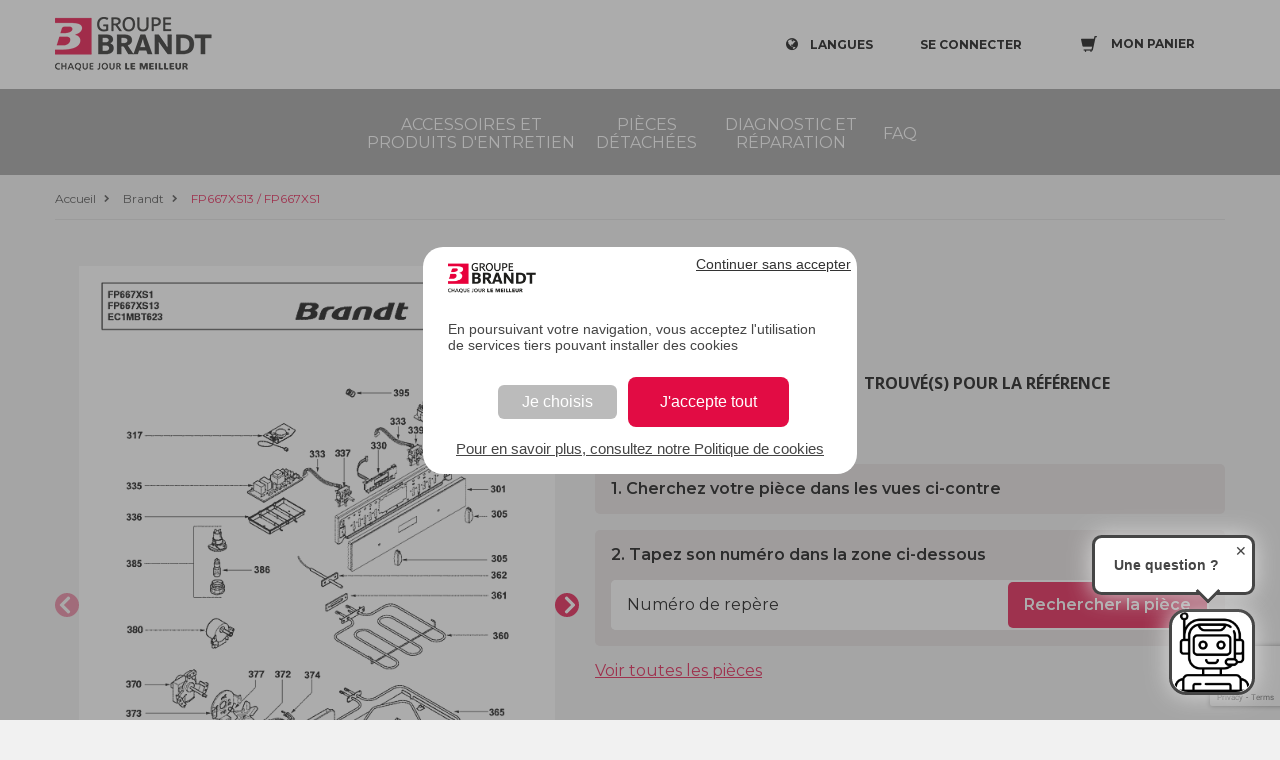

--- FILE ---
content_type: text/html;charset=UTF-8
request_url: https://sav.groupebrandt.com/brandt/reference/four/fp667xs13/
body_size: 11940
content:
<!DOCTYPE html>
<html class="desktop">

<head>
    <title>Pièces détachées Four FP667XS1 / FP667XS13 - sav.groupebrandt.com</title>
    
    <meta charset="utf-8">
    <meta name="google-site-verification" content="q5WWKB2A-fXTPH0sqGAOAYk9D-YlqzP3un_E-qT-hdE">
    <script src="https://www.google.com/recaptcha/api.js?render=6Lc8VKoUAAAAADjkUGsiTwzrKRs0UmktPcbCXFk6"></script>
    
    <script type="text/javascript">
        var dataLayer = [];
      </script>
    <script>
        var auth = "Kaa9PJpLYT00_45V1AOCDw";
        var env = "env-2";

        (function(w,d,s,l,i){w[l]=w[l]||[];w[l].push({'gtm.start':
        new Date().getTime(),event:'gtm.js'});var f=d.getElementsByTagName(s)[0],
        j=d.createElement(s),dl=l!='dataLayer'?'&l='+l:'';j.async=true;j.src=
        'https://www.googletagmanager.com/gtm.js?id='+i+dl+ '&gtm_auth=' + auth + '&gtm_preview=' + env + '&gtm_cookies_win=x';f.parentNode.insertBefore(j,f);
        })(window,document,'script','dataLayer','GTM-NNCKTMH');
      </script>
    <script>
        var gtmParams = {"event":"dataLayerReady","environment":"prod","zone":"europe","country":"FR","pageType":"category","userId":null,"email":"anonymousUser"};
        if (!!gtmParams) {
          dataLayer.push(gtmParams);
        }
      </script>


    <meta name="viewport" content="width=device-width,initial-scale=1">
    <meta name="format-detection" content="telephone=no">
    <meta http-equiv="X-UA-Compatible" content="IE=10; IE=9; IE=EDGE">
    <link rel="shortcut icon" href="/favicon.ico">
    <link href="https://fonts.googleapis.com/css?family=Montserrat:400,600" rel="preload" onload="this.rel='stylesheet'" as="style">

    
        <link rel="canonical" href="https://sav.groupebrandt.com/brandt/reference/four/fp667xs13/">
    
    
        
            <link rel="alternate" href="https://sav.groupebrandt.com/brandt/reference/four/FP667XS13/" hreflang="fr-FR">
        
    

    <link href="https://static.sav.groupebrandt.com/main.3f19f288d9ce1473e69e.css" rel="stylesheet">
    
        <link href="https://static.sav.groupebrandt.com/brand/brandt/brand-specific.css" rel="stylesheet">
    
    <script type="text/javascript">
    /*<![CDATA[*/
    var apiUrl = "https:\/\/api.sav.groupebrandt.com";
    var staticUrl = "https:\/\/static.sav.groupebrandt.com";
    var locale = "fr_FR";
    var brand = "BRANDT";
    var orderLink = "https:\/\/sav.groupebrandt.com\/panier\/";
    var abtastyEnabled = true;
    var reCaptchaSiteKey = "6Lc8VKoUAAAAADjkUGsiTwzrKRs0UmktPcbCXFk6";
    var orderReturnEmail = "e-commerce-adv@groupebrandt.com";
    var privacyPolicyLink = "https:\/\/sav.groupebrandt.com\/politique-de-confidentialite\/";
    /*]]>*/




    </script>


    
<script>
        /*<![CDATA[*/
        var productType = "PART";
        /*]]>*/

        /*<![CDATA[*/
        var endProductReference =
            "FP667XS13"
            "default"; /*]]>*/
        /*<![CDATA[*/
        var dataLayerProducts = ["{\"price\":50.0,\"position\":0,\"item_name\":\"Joint voute\",\"item_id\":\"75X1483\",\"item_brand\":null,\"item_category\":\"Four\/Joints\"}","{\"price\":81.5,\"position\":1,\"item_name\":\"Kit\",\"item_id\":\"AS0036649\",\"item_brand\":null,\"item_category\":\"Four\/Divers\"}","{\"price\":16.8,\"position\":2,\"item_name\":\"Attache  (=x6)\",\"item_id\":\"94X3441\",\"item_brand\":null,\"item_category\":\"Four\/Petites fournitures\"}","{\"price\":23.1,\"position\":3,\"item_name\":\"Butee\",\"item_id\":\"74X3852\",\"item_brand\":null,\"item_category\":\"Four\/Petites fournitures\"}","{\"price\":55.0,\"position\":4,\"item_name\":\"Capot arriere\",\"item_id\":\"70X0911\",\"item_brand\":null,\"item_category\":\"Four\/Petites fournitures\"}","{\"price\":55.0,\"position\":5,\"item_name\":\"Capot superieur\",\"item_id\":\"70X0417\",\"item_brand\":null,\"item_category\":\"Four\/Petites fournitures\"}","{\"price\":81.5,\"position\":6,\"item_name\":\"Fronton four\",\"item_id\":\"72X0289\",\"item_brand\":null,\"item_category\":\"Four\/Amenagement interieur\"}","{\"price\":69.5,\"position\":7,\"item_name\":\"Cloison inferieur\",\"item_id\":\"74X2384\",\"item_brand\":null,\"item_category\":\"Four\/Amenagement interieur\"}","{\"price\":12.6,\"position\":8,\"item_name\":\"Cheminee\",\"item_id\":\"AS0033833\",\"item_brand\":null,\"item_category\":\"Four\/Tuyau\"}","{\"price\":86.38,\"position\":9,\"item_name\":\"Moufle four\",\"item_id\":\"71X3094\",\"item_brand\":null,\"item_category\":\"Four\/Amenagement interieur\"}","{\"price\":50.0,\"position\":10,\"item_name\":\"Catalyseur\",\"item_id\":\"AS0000060\",\"item_brand\":null,\"item_category\":\"Four\/Divers\"}","{\"price\":24.9,\"position\":11,\"item_name\":\"Embase\",\"item_id\":\"74X2307\",\"item_brand\":null,\"item_category\":\"Four\/Petites fournitures\"}","{\"price\":12.6,\"position\":12,\"item_name\":\"Ecrou aiguille\",\"item_id\":\"AS0031956\",\"item_brand\":null,\"item_category\":\"Cuisini\u00E8re\/Petites fournitures\"}","{\"price\":12.6,\"position\":13,\"item_name\":\"Bride  etrier\",\"item_id\":\"AS0036647\",\"item_brand\":null,\"item_category\":\"Four\/Petites fournitures\"}","{\"price\":45.1,\"position\":14,\"item_name\":\"Patte de moufle\",\"item_id\":\"74X3201\",\"item_brand\":null,\"item_category\":\"Four\/Petites fournitures\"}","{\"price\":50.0,\"position\":15,\"item_name\":\"Renfort montant dr\",\"item_id\":\"AS0038351\",\"item_brand\":null,\"item_category\":\"Four\/Divers\"}","{\"price\":50.0,\"position\":16,\"item_name\":\"Renfort montant gc\",\"item_id\":\"AS0038353\",\"item_brand\":null,\"item_category\":\"Four\/Divers\"}","{\"price\":72.0,\"position\":17,\"item_name\":\"Isolant contour\",\"item_id\":\"74X2886\",\"item_brand\":null,\"item_category\":\"Cuisini\u00E8re\/Petites fournitures\"}","{\"price\":60.5,\"position\":18,\"item_name\":\"Isolant arriere\",\"item_id\":\"74X2339\",\"item_brand\":null,\"item_category\":\"Four\/Petites fournitures\"}","{\"price\":30.4,\"position\":19,\"item_name\":\"Plat  444x355x20\",\"item_id\":\"AS0032467\",\"item_brand\":null,\"item_category\":\"Cuisini\u00E8re\/Amenagement interieur\"}","{\"price\":34.6,\"position\":20,\"item_name\":\"Plat  20mm\",\"item_id\":\"AS0032475\",\"item_brand\":null,\"item_category\":\"Four\/Amenagement interieur\"}"];
        /*]]>*/
        /*<![CDATA[*/
        var dataLayerBreadcrumb = "Accueil > Brandt > FP667XS13 \/ FP667XS1";
        /*]]>*/
        var youtubeImagePath = "https:\/\/pi.sav.groupebrandt.com\/d8fded30-233b-4888-a49b-ab276e96e804.jpg";
        var interventionImagePath = "https:\/\/pi.sav.groupebrandt.com\/3850e409-3dfb-4012-b97c-5be52a618ada.jpg";
        var assistanceLink = "https:\/\/sav.groupebrandt.com\/nos-services\/#\/type?reference=fp667xs13";

        if (dataLayerProducts) {
            var dataLayerProductItems = [];
            for (var i = 0; i < dataLayerProducts.length; ++i) {
                var product = JSON.parse(dataLayerProducts[i]);
                product.list = dataLayerBreadcrumb;
                dataLayerProductItems.push(product);
            }

            dataLayer.push({
                event: "productImpression",
                ecommerce: {
                    currencyCode: "EUR",
                    impressions: dataLayerProductItems,
                },
            });
        }
    </script>
</head>

<body itemscope itemtype="http://www.schema.org/WebPage">
    
        
<noscript>
    <iframe src="https://www.googletagmanager.com/ns.html?id=GTM-NNCKTMH&amp;gtm_auth=Kaa9PJpLYT00_45V1AOCDw&amp;gtm_preview=env-2&amp;gtm_cookies_win=x" height="0" width="0" style="display:none;visibility:hidden"></iframe>
</noscript>


    
    <div id="wrapper" class="EndProductDetailPage">
        <main>
            <header xmlns="http://www.w3.org/1999/html">
    <div class="top-controls clearfix">
        <div class="container" id="navbar">
            <a href="https://sav.groupebrandt.com/pieces/" target="_blank" class="logo"></a>
            <div class="top-right-controls">
                <div class="net-reviews-widget">
                    <meta class="netreviewsWidget" id="netreviewsWidgetNum29252" data-jsurl="https://cl.avis-verifies.com/fr/cache/a/3/a/a3a99102-73b1-7fe4-25c0-564db3d13e2a/widget4/widget04-29252_script.js">
                </div>

                <div class="lang dropdown-wrap" v-bind:class="{'display-lang': displayLang }" v-on:click="toggleDisplayLang()">
                    <p class="icon-globe open-dropdown">
                        <span>Langues</span>
                    </p>
                    <ul class="f16 dropdown">
                        <li>
                            <a href="https://sav.groupebrandt.com/uk" title="English">English</a>
                        </li>
                        <li>
                            <a href="https://sav.groupebrandt.com/es" title="Español">Español</a>
                        </li>
                        <li>
                            <a href="https://sav.groupebrandt.com/brandt/reference/four/FP667XS13/" title="Français">Français</a>
                        </li>
                    </ul>
                </div>
                <div style="display: inline-block">
                    <a href="#" class="login icon-user popup-open" v-on:click.prevent="showLoginModal = true" v-show="!isAuthenticated" rel="nofollow">
                        <span>SE CONNECTER</span>
                    </a>
                    <a href="https://sav.groupebrandt.com/mon-compte/" class="login active icon-noun_555070_cc" v-show="isAuthenticated" style="display: none">
                        <span>MON COMPTE</span>
                    </a>
                    <authentication-login-modal v-if="showLoginModal" v-on:close="showLoginModal = false" v-on:login="refreshUserData()"></authentication-login-modal>
                </div>
                <div class="cart" v-on:click="cartSliderOpen = true">
                    <div class="cart-icon-box">
                        <span class="cart-icon open-dropdown">
                            <span class="counter" v-if="cartItemCount > 0" v-cloak>{{cartItemCount}}</span>
                            <b>Mon panier</b>
                        </span>
                    </div>
                </div>
                <div id="menu-toggle-wrapper" v-on:click="toggleMenu()">
                    <div id="menu-toggle-top"></div>
                    <div id="menu-toggle"></div>
                    <div id="menu-toggle-bottom"></div>
                </div>

                <div>
                    <div v-if="showProdutReviewModal">
                        <productreviews-modal :product="product" v-on:on-productreview-close="showProdutReviewModal = false" net-reviews-product-widget-url="https://widgets.rr.skeepers.io/product/a3a99102-73b1-7fe4-25c0-564db3d13e2a/60543a72-5c9d-4277-bc73-2d2c7a5876d9.js"></productreviews-modal>
                    </div>

                </div>
            </div>
        </div>
    </div>
    <div class="main-nav">
        <div class="container">
            <div class="nav-wrap">
                <nav>
    <ul class="nav-item-list">
        <li>
            <a href="https://sav.groupebrandt.com/accessoires/" title="Accessoires et produits d&#39;entretien">Accessoires et produits d&#39;entretien</a>
        </li>
        <li>
            <a href="https://sav.groupebrandt.com/pieces/" title="Pièces détachées">Pièces détachées</a>
        </li>
        <li>
            <a href="https://sav.groupebrandt.com/nos-services/" title="Diagnostic et réparation">Diagnostic et réparation</a>
        </li>
        <li>
            <a href="https://sav.groupebrandt.com/faq/" title="FAQ">FAQ</a>
        </li>
    </ul>
</nav>
            </div>
        </div>
    </div>
    <script defer="defer" charset="utf-8" src="https://widgets.rr.skeepers.io/product/a3a99102-73b1-7fe4-25c0-564db3d13e2a/60543a72-5c9d-4277-bc73-2d2c7a5876d9.js"></script>
</header>

<!-- included in header -->
<cart-slider v-if="cartSliderOpen" @close="cartSliderOpen = false" @refresh-cart="cartItemCount = $event.cartItemCount; refreshIfNeeded($event.cart);" cart-link="https://sav.groupebrandt.com/panier/"></cart-slider>

<product-added-modal :added-product="addedProduct" v-if="addedProductModalVisible" @close="addedProductModalVisible = false">
</product-added-modal>
<alert-product-modal v-cloak v-if="showAddAlertOnProductModal" v-on:close="showAddAlertOnProductModal = false" :product="addAlertOnProductCurrentProduct"></alert-product-modal>

            <div class="breadcrumbs">
  <div class="container">
    <ul itemscope itemtype="http://schema.org/BreadcrumbList">
      <li class="icon-right-open" itemprop="itemListElement" itemscope itemtype="http://schema.org/ListItem">
        <a itemprop="item" href="https://sav.groupebrandt.com/">
          <span itemprop="name">Accueil</span>
          <meta itemprop="position" content="1">
        </a>
      </li>
      <li class="icon-right-open" itemprop="itemListElement" itemscope itemtype="http://schema.org/ListItem">
        <a itemprop="item" href="https://sav.groupebrandt.com/brandt/">
          <span itemprop="name">Brandt</span>
          <meta itemprop="position" content="2">
        </a>
      </li>
      <li class="icon-right-open active" itemprop="itemListElement" itemscope itemtype="http://schema.org/ListItem">
        <a itemprop="item" href="https://sav.groupebrandt.com/brandt/reference/four/fp667xs13/">
          <span itemprop="name">FP667XS13 / FP667XS1</span>
          <meta itemprop="position" content="3">
        </a>
      </li>
    </ul>
  </div>
</div>

            <div class="content-wrapper">
                <div class="container clearfix">
                    <div class="EndProductDetailPage-search">
                        <div class="EndProductDetailPage-search-ev-browser">
                            <carousel :per-page="1" :loop="false" :navigation-enabled="true" :scroll-per-page="true" :pagination-enabled="false" navigation-prev-label="" navigation-next-label="" :min-swipe-distance="0" :center-mode="true">
                                <slide key="https://exploded-views.sav.groupebrandt.com/600x851/734036a1fr.jpg">
                                    <img class="EndProductDetailPage-search-ev" src="https://exploded-views.sav.groupebrandt.com/600x851/734036a1fr.jpg" alt="">
                                    <!--<vue-magnifier class="EndProductDetailPage-search-ev" th:src="${media.thumbnailFileLink}" th:src-large="${media.thumbnailFileLink}" />-->
                                </slide><slide key="https://exploded-views.sav.groupebrandt.com/600x851/734037a1fr.jpg">
                                    <img class="EndProductDetailPage-search-ev" src="https://exploded-views.sav.groupebrandt.com/600x851/734037a1fr.jpg" alt="">
                                    <!--<vue-magnifier class="EndProductDetailPage-search-ev" th:src="${media.thumbnailFileLink}" th:src-large="${media.thumbnailFileLink}" />-->
                                </slide><slide key="https://exploded-views.sav.groupebrandt.com/600x851/734038a1fr.jpg">
                                    <img class="EndProductDetailPage-search-ev" src="https://exploded-views.sav.groupebrandt.com/600x851/734038a1fr.jpg" alt="">
                                    <!--<vue-magnifier class="EndProductDetailPage-search-ev" th:src="${media.thumbnailFileLink}" th:src-large="${media.thumbnailFileLink}" />-->
                                </slide><slide key="https://exploded-views.sav.groupebrandt.com/600x851/734036a1fr.jpg">
                                    <img class="EndProductDetailPage-search-ev" src="https://exploded-views.sav.groupebrandt.com/600x851/734036a1fr.jpg" alt="">
                                    <!--<vue-magnifier class="EndProductDetailPage-search-ev" th:src="${media.thumbnailFileLink}" th:src-large="${media.thumbnailFileLink}" />-->
                                </slide><slide key="https://exploded-views.sav.groupebrandt.com/600x851/734037a1fr.jpg">
                                    <img class="EndProductDetailPage-search-ev" src="https://exploded-views.sav.groupebrandt.com/600x851/734037a1fr.jpg" alt="">
                                    <!--<vue-magnifier class="EndProductDetailPage-search-ev" th:src="${media.thumbnailFileLink}" th:src-large="${media.thumbnailFileLink}" />-->
                                </slide><slide key="https://exploded-views.sav.groupebrandt.com/600x851/734038a1fr.jpg">
                                    <img class="EndProductDetailPage-search-ev" src="https://exploded-views.sav.groupebrandt.com/600x851/734038a1fr.jpg" alt="">
                                    <!--<vue-magnifier class="EndProductDetailPage-search-ev" th:src="${media.thumbnailFileLink}" th:src-large="${media.thumbnailFileLink}" />-->
                                </slide>
                            </carousel>
                        </div>

                        <div>
                            <h1 class="EndProductDetailPage-search-title big search-title">
                                
                                    <span>75</span> pièce(s)
                                    &nbsp;
                                
                                
                                    et
                                    &nbsp;
                                
                                
                                    <span>1</span> accessoire(s)
                                    &nbsp;
                                
                                trouvé(s) pour la référence<br> <span>FP667XS1 / FP667XS13</span>
                            </h1>

                            <div class="EndProductDetailPage-search-container">
                                <div class="EndProductDetailPage-search-step">
                                    <span class="EndProductDetailPage-search-step-label EndProductDetailPage-search-step-label-desktop">1. Cherchez votre pièce dans les vues ci-contre</span>
                                    <span class="EndProductDetailPage-search-step-label EndProductDetailPage-search-step-label-mobile">1. Cherchez votre pièce dans les vues ci-dessous</span>
                                </div>
                                <div class="EndProductDetailPage-search-step">
                                    <label for="pdt-tplsp-i1" class="EndProductDetailPage-search-step-label">2. Tapez son numéro dans la zone ci-dessous</label>
                                    <form @submit.prevent="searchProductsForPosition()">
                                        <div class="EndProductDetailPage-search-wrapper">
                                            <input id="pdt-tplsp-i1" class="EndProductDetailPage-search-input" type="text" v-model="position" :class="{'has-error': errorCodeKey}" placeholder="Numéro de repère">

                                            <button type="submit" class="EndProductDetailPage-search-button SearchLocateBtn" :class="{'search-part-icon-submitting': searchSubmitting}">
                                                <span class="icon-search"></span>
                                                <span>Rechercher la pièce</span>
                                            </button>
                                        </div>
                                    </form>
                                    <div class="EndProductDetailPage-position-error-message" v-show="errorCodeKey" style="display: none;">
                                        {{ $t(errorCodeKey) }}
                                    </div>
                                </div>
                            </div>

                            <div class="EndProductDetailPage-see-all">
                                <a href="#" @click.prevent="viewAllProducts()">Voir toutes les pièces</a>
                            </div>
                            
                                <div class="intervention-request">
    <div class="container">
        <a href="https://sav.groupebrandt.com/nos-services/#/type?reference=fp667xs13" target="_blank">
                 <button class="btn red-btn" target="submit">Planifiez une intervention</button>
                 </a>
    </div>
</div>
                            
                        </div>

                    </div>

                    <div class="relative-container clearfix">
                        <div class="height-100">
                            <aside>
                                <div class="filter-parts aside-box has-border">
                                    <h2>Documents</h2>
                                    <div class="scheme-box" id="endProductDetail">
                                        <div class="EndProductDetailPage-documents-section">
                                            <span class="EndProductDetailPage-documents-section-title">Vues éclatées, pièces détachées (3)</span>
                                            <span>
                                                <a @click.prevent="showPdfModal(&#39;https://exploded-views.sav.groupebrandt.com/734036a1fr.pdf&#39;)" href="#" class="EndProductDetailPage-download-line" target="_blank">
                                                    <img src="https://exploded-views.sav.groupebrandt.com/600x851/734036a1fr.jpg" alt="">
                                                    <span>
                                                        Vues éclatées, pièces détachées
                                                    </span>
                                                </a>
                                            </span><span>
                                                <a @click.prevent="showPdfModal(&#39;https://exploded-views.sav.groupebrandt.com/734037a1fr.pdf&#39;)" href="#" class="EndProductDetailPage-download-line" target="_blank">
                                                    <img src="https://exploded-views.sav.groupebrandt.com/600x851/734037a1fr.jpg" alt="">
                                                    <span>
                                                        Vues éclatées, pièces détachées
                                                    </span>
                                                </a>
                                            </span><span>
                                                <a @click.prevent="showPdfModal(&#39;https://exploded-views.sav.groupebrandt.com/734038a1fr.pdf&#39;)" href="#" class="EndProductDetailPage-download-line" target="_blank">
                                                    <img src="https://exploded-views.sav.groupebrandt.com/600x851/734038a1fr.jpg" alt="">
                                                    <span>
                                                        Vues éclatées, pièces détachées
                                                    </span>
                                                </a>
                                            </span>
                                        </div>
                                    </div>
                                </div>
                                <cta-youtube></cta-youtube>
                                <cta-intervention></cta-intervention>
                            </aside>
                        </div>

                        <div class="content-box">
                            <div class="content" itemprop="mainContentOfPage">
                                <div class="description-box">
                                    <div class="tabs r-tabs" v-if="!searchByPositionComplete">
                                        <ul class="r-tabs-nav">
                                            <li class="r-tabs-tab r-tabs-state-active">
                                                <a href="https://sav.groupebrandt.com/brandt/reference/four/fp667xs13/">75 pièces détachées</a>
                                            </li>

                                            <li class="r-tabs-tab">
                                                <a href="https://sav.groupebrandt.com/brandt/reference/four/fp667xs13/accessoires"> 1 accessoire</a>
                                            </li>
                                        </ul>
                                    </div>

                                    <div class="tabs r-tabs" v-else v-cloak>
                                        <ul class="r-tabs-nav">
                                            <li class="r-tabs-tab r-tabs-state-active">
                                                <a href="https://sav.groupebrandt.com/brandt/reference/four/fp667xs13/">Annuler la recherche</a>
                                            </li>
                                        </ul>
                                    </div>
                                </div>

                                <transition name="epdp-parts">
                                    <div class="EndProductDetailPage-parts" v-if="endProductProducts.length > 0">
                                        <div class="product-row three-in-row">
                                            <product-card v-for="endProductProduct in endProductProducts" :product="endProductProduct.product" :position="endProductProduct.position" @add-product-to-cart="addProductToCart({product: $event})" @add-alert-on-product="addAlertOnProduct($event)" :key="endProductProduct.reference">
                                            </product-card>
                                        </div>
                                    </div>
                                </transition>
                                <transition name="epdp-parts">
                                    <div class="EndProductDetailPage-parts" v-if="endProductProducts.length == 0">
                                        <div class="product-row three-in-row">
                                            
                                                
  <div class="product-item" @click.prevent="go({link: &#39;https://sav.groupebrandt.com/brandt/pieces-detachees/four/joints/joint-voute-75x1483/&#39;, dataLayer: {&quot;price&quot;:50.0,&quot;position&quot;:0,&quot;item_name&quot;:&quot;Joint voute&quot;,&quot;item_id&quot;:&quot;75X1483&quot;,&quot;item_brand&quot;:null,&quot;item_category&quot;:&quot;Four/Joints&quot;}, list: &quot;Accueil &gt; Brandt &gt; FP667XS13 / FP667XS1&quot;})">
    <div class="product centered">
      <div class="product-wrap">
        <div class="photo-wrap">
          <img width="300" height="300" src="https://pi.sav.groupebrandt.com/300x300/75x1483.jpg" class="attachment-shop_catalog size-shop_catalog wp-post-image" alt="Joint voute"></div>
        <div class="product-title">
          
          <a @click.prevent="" href="https://sav.groupebrandt.com/brandt/pieces-detachees/four/joints/joint-voute-75x1483/">Joint voute</a>
          <div class="skeepers_product__stars" data-product-id="6a6a973e-0435-4ba2-a85c-a73b9d342976" style="margin-top: 10px"></div>

        </div>

        

        <div class="product-descr">Repère sur la vue éclatée : 0</div>

        

        <div class="cost" @click="go({link: &#39;https://sav.groupebrandt.com/brandt/pieces-detachees/four/joints/joint-voute-75x1483/&#39;, dataLayer: {&quot;price&quot;:50.0,&quot;position&quot;:0,&quot;item_name&quot;:&quot;Joint voute&quot;,&quot;item_id&quot;:&quot;75X1483&quot;,&quot;item_brand&quot;:null,&quot;item_category&quot;:&quot;Four/Joints&quot;}, list: &quot;Accueil &gt; Brandt &gt; FP667XS13 / FP667XS1&quot;})">
          <p>
            
  <span class="woocommerce-Price-amount amount">
    50,00
    
  <span class="woocommerce-Price-currencySymbol">
    
        €
        
    
  </span>

  </span>

          </p>
        </div>
      </div>
      <div class="controls clearfix">

        <button @click.stop.prevent="addProductToCart({product: {&quot;id&quot;:&quot;6a6a973e-0435-4ba2-a85c-a73b9d342976&quot;,&quot;title&quot;:&quot;Joint voute&quot;,&quot;medias&quot;:[{&quot;label&quot;:&quot;75x1483.jpg&quot;,&quot;fileKey&quot;:&quot;75x1483.jpg&quot;,&quot;thumbnailFileKey&quot;:&quot;75x1483.jpg&quot;,&quot;fileLink&quot;:&quot;https://pi.sav.groupebrandt.com/75x1483.jpg&quot;,&quot;thumbnailFileLink&quot;:&quot;https://pi.sav.groupebrandt.com/300x300/75x1483.jpg&quot;,&quot;contentType&quot;:&quot;images/&quot;},{&quot;label&quot;:&quot;75x1483.jpg&quot;,&quot;fileKey&quot;:&quot;75x1483.jpg&quot;,&quot;thumbnailFileKey&quot;:&quot;75x1483.jpg&quot;,&quot;fileLink&quot;:&quot;https://pi.sav.groupebrandt.com/75x1483.jpg&quot;,&quot;thumbnailFileLink&quot;:&quot;https://pi.sav.groupebrandt.com/300x300/75x1483.jpg&quot;,&quot;contentType&quot;:&quot;images/&quot;}],&quot;price&quot;:{&quot;value&quot;:50.0,&quot;currencyCode&quot;:&quot;EUR&quot;}}, dataLayer: {&quot;price&quot;:50.0,&quot;position&quot;:0,&quot;item_name&quot;:&quot;Joint voute&quot;,&quot;item_id&quot;:&quot;75X1483&quot;,&quot;item_brand&quot;:null,&quot;item_category&quot;:&quot;Four/Joints&quot;}})" rel="nofollow" class="ProductCard-add-to-cart">Ajouter au panier</button>
        

          

        

          
        </div>
      </div>
    </div>

                                            
                                                
  <div class="product-item" @click.prevent="go({link: &#39;https://sav.groupebrandt.com/brandt/pieces-detachees/four/divers/kit-as0036649/&#39;, dataLayer: {&quot;price&quot;:81.5,&quot;position&quot;:1,&quot;item_name&quot;:&quot;Kit&quot;,&quot;item_id&quot;:&quot;AS0036649&quot;,&quot;item_brand&quot;:null,&quot;item_category&quot;:&quot;Four/Divers&quot;}, list: &quot;Accueil &gt; Brandt &gt; FP667XS13 / FP667XS1&quot;})">
    <div class="product centered">
      <div class="product-wrap">
        <div class="photo-wrap">
          <img width="300" height="300" src="https://static.sav.groupebrandt.com/pictures/no-image.png" class="attachment-shop_catalog size-shop_catalog wp-post-image"></div>
        <div class="product-title">
          
          <a @click.prevent="" href="https://sav.groupebrandt.com/brandt/pieces-detachees/four/divers/kit-as0036649/">Kit</a>
          <div class="skeepers_product__stars" data-product-id="e6c0f6b5-d89d-44a1-aa88-e20dc63c586f" style="margin-top: 10px"></div>

        </div>

        

        <div class="product-descr">Repère sur la vue éclatée : 110</div>

        <div class="product-descr warning">
          <p style="overflow-wrap: break-word;">Pièce technique - Nous vous conseillons de faire appel à l&#39;un de nos techniciens</p>
        </div>

        <div class="cost" @click="go({link: &#39;https://sav.groupebrandt.com/brandt/pieces-detachees/four/divers/kit-as0036649/&#39;, dataLayer: {&quot;price&quot;:81.5,&quot;position&quot;:1,&quot;item_name&quot;:&quot;Kit&quot;,&quot;item_id&quot;:&quot;AS0036649&quot;,&quot;item_brand&quot;:null,&quot;item_category&quot;:&quot;Four/Divers&quot;}, list: &quot;Accueil &gt; Brandt &gt; FP667XS13 / FP667XS1&quot;})">
          <p>
            
  <span class="woocommerce-Price-amount amount">
    81,50
    
  <span class="woocommerce-Price-currencySymbol">
    
        €
        
    
  </span>

  </span>

          </p>
        </div>
      </div>
      <div class="controls clearfix">

        <button @click.stop.prevent="addProductToCart({product: {&quot;id&quot;:&quot;e6c0f6b5-d89d-44a1-aa88-e20dc63c586f&quot;,&quot;title&quot;:&quot;Kit&quot;,&quot;medias&quot;:[],&quot;price&quot;:{&quot;value&quot;:81.5,&quot;currencyCode&quot;:&quot;EUR&quot;}}, dataLayer: {&quot;price&quot;:81.5,&quot;position&quot;:1,&quot;item_name&quot;:&quot;Kit&quot;,&quot;item_id&quot;:&quot;AS0036649&quot;,&quot;item_brand&quot;:null,&quot;item_category&quot;:&quot;Four/Divers&quot;}})" rel="nofollow" class="ProductCard-add-to-cart">Ajouter au panier</button>
        

          

        

          
        </div>
      </div>
    </div>

                                            
                                                
  <div class="product-item" @click.prevent="go({link: &#39;https://sav.groupebrandt.com/brandt/pieces-detachees/four/petites-fournitures/attache-x6-94x3441/&#39;, dataLayer: {&quot;price&quot;:16.8,&quot;position&quot;:2,&quot;item_name&quot;:&quot;Attache  (=x6)&quot;,&quot;item_id&quot;:&quot;94X3441&quot;,&quot;item_brand&quot;:null,&quot;item_category&quot;:&quot;Four/Petites fournitures&quot;}, list: &quot;Accueil &gt; Brandt &gt; FP667XS13 / FP667XS1&quot;})">
    <div class="product centered">
      <div class="product-wrap">
        <div class="photo-wrap">
          <img width="300" height="300" src="https://pi.sav.groupebrandt.com/300x300/94x3441.jpg" class="attachment-shop_catalog size-shop_catalog wp-post-image" alt="Attache  (=x6)"></div>
        <div class="product-title">
          
          <a @click.prevent="" href="https://sav.groupebrandt.com/brandt/pieces-detachees/four/petites-fournitures/attache-x6-94x3441/">Attache  (=x6)</a>
          <div class="skeepers_product__stars" data-product-id="b2e4d416-a873-4837-af8d-ebec7ae05f3d" style="margin-top: 10px"></div>

        </div>

        

        <div class="product-descr">Repère sur la vue éclatée : 111</div>

        

        <div class="cost" @click="go({link: &#39;https://sav.groupebrandt.com/brandt/pieces-detachees/four/petites-fournitures/attache-x6-94x3441/&#39;, dataLayer: {&quot;price&quot;:16.8,&quot;position&quot;:2,&quot;item_name&quot;:&quot;Attache  (=x6)&quot;,&quot;item_id&quot;:&quot;94X3441&quot;,&quot;item_brand&quot;:null,&quot;item_category&quot;:&quot;Four/Petites fournitures&quot;}, list: &quot;Accueil &gt; Brandt &gt; FP667XS13 / FP667XS1&quot;})">
          <p>
            
  <span class="woocommerce-Price-amount amount">
    16,80
    
  <span class="woocommerce-Price-currencySymbol">
    
        €
        
    
  </span>

  </span>

          </p>
        </div>
      </div>
      <div class="controls clearfix">

        <button @click.stop.prevent="addProductToCart({product: {&quot;id&quot;:&quot;b2e4d416-a873-4837-af8d-ebec7ae05f3d&quot;,&quot;title&quot;:&quot;Attache  (=x6)&quot;,&quot;medias&quot;:[{&quot;label&quot;:&quot;94x3441.jpg&quot;,&quot;fileKey&quot;:&quot;94x3441.jpg&quot;,&quot;thumbnailFileKey&quot;:&quot;94x3441.jpg&quot;,&quot;fileLink&quot;:&quot;https://pi.sav.groupebrandt.com/94x3441.jpg&quot;,&quot;thumbnailFileLink&quot;:&quot;https://pi.sav.groupebrandt.com/300x300/94x3441.jpg&quot;,&quot;contentType&quot;:&quot;images/&quot;},{&quot;label&quot;:&quot;94x3441.jpg&quot;,&quot;fileKey&quot;:&quot;94x3441.jpg&quot;,&quot;thumbnailFileKey&quot;:&quot;94x3441.jpg&quot;,&quot;fileLink&quot;:&quot;https://pi.sav.groupebrandt.com/94x3441.jpg&quot;,&quot;thumbnailFileLink&quot;:&quot;https://pi.sav.groupebrandt.com/300x300/94x3441.jpg&quot;,&quot;contentType&quot;:&quot;images/&quot;}],&quot;price&quot;:{&quot;value&quot;:16.8,&quot;currencyCode&quot;:&quot;EUR&quot;}}, dataLayer: {&quot;price&quot;:16.8,&quot;position&quot;:2,&quot;item_name&quot;:&quot;Attache  (=x6)&quot;,&quot;item_id&quot;:&quot;94X3441&quot;,&quot;item_brand&quot;:null,&quot;item_category&quot;:&quot;Four/Petites fournitures&quot;}})" rel="nofollow" class="ProductCard-add-to-cart">Ajouter au panier</button>
        

          

        

          
        </div>
      </div>
    </div>

                                            
                                                
  <div class="product-item" @click.prevent="go({link: &#39;https://sav.groupebrandt.com/brandt/pieces-detachees/four/petites-fournitures/butee-74x3852/&#39;, dataLayer: {&quot;price&quot;:23.1,&quot;position&quot;:3,&quot;item_name&quot;:&quot;Butee&quot;,&quot;item_id&quot;:&quot;74X3852&quot;,&quot;item_brand&quot;:null,&quot;item_category&quot;:&quot;Four/Petites fournitures&quot;}, list: &quot;Accueil &gt; Brandt &gt; FP667XS13 / FP667XS1&quot;})">
    <div class="product centered">
      <div class="product-wrap">
        <div class="photo-wrap">
          <img width="300" height="300" src="https://pi.sav.groupebrandt.com/300x300/yy74x3852_01.jpg" class="attachment-shop_catalog size-shop_catalog wp-post-image" alt="Butee"></div>
        <div class="product-title">
          
          <a @click.prevent="" href="https://sav.groupebrandt.com/brandt/pieces-detachees/four/petites-fournitures/butee-74x3852/">Butee</a>
          <div class="skeepers_product__stars" data-product-id="afcee9f9-c8d3-431f-a893-6c6b6b26161a" style="margin-top: 10px"></div>

        </div>

        

        <div class="product-descr">Repère sur la vue éclatée : 113</div>

        

        <div class="cost" @click="go({link: &#39;https://sav.groupebrandt.com/brandt/pieces-detachees/four/petites-fournitures/butee-74x3852/&#39;, dataLayer: {&quot;price&quot;:23.1,&quot;position&quot;:3,&quot;item_name&quot;:&quot;Butee&quot;,&quot;item_id&quot;:&quot;74X3852&quot;,&quot;item_brand&quot;:null,&quot;item_category&quot;:&quot;Four/Petites fournitures&quot;}, list: &quot;Accueil &gt; Brandt &gt; FP667XS13 / FP667XS1&quot;})">
          <p>
            
  <span class="woocommerce-Price-amount amount">
    23,10
    
  <span class="woocommerce-Price-currencySymbol">
    
        €
        
    
  </span>

  </span>

          </p>
        </div>
      </div>
      <div class="controls clearfix">

        <button @click.stop.prevent="addProductToCart({product: {&quot;id&quot;:&quot;afcee9f9-c8d3-431f-a893-6c6b6b26161a&quot;,&quot;title&quot;:&quot;Butee&quot;,&quot;medias&quot;:[{&quot;label&quot;:&quot;yy74x3852_01.jpg&quot;,&quot;fileKey&quot;:&quot;yy74x3852_01.jpg&quot;,&quot;thumbnailFileKey&quot;:&quot;yy74x3852_01.jpg&quot;,&quot;fileLink&quot;:&quot;https://pi.sav.groupebrandt.com/yy74x3852_01.jpg&quot;,&quot;thumbnailFileLink&quot;:&quot;https://pi.sav.groupebrandt.com/300x300/yy74x3852_01.jpg&quot;,&quot;contentType&quot;:&quot;images/&quot;},{&quot;label&quot;:&quot;yy74x3852_01.jpg&quot;,&quot;fileKey&quot;:&quot;yy74x3852_01.jpg&quot;,&quot;thumbnailFileKey&quot;:&quot;yy74x3852_01.jpg&quot;,&quot;fileLink&quot;:&quot;https://pi.sav.groupebrandt.com/yy74x3852_01.jpg&quot;,&quot;thumbnailFileLink&quot;:&quot;https://pi.sav.groupebrandt.com/300x300/yy74x3852_01.jpg&quot;,&quot;contentType&quot;:&quot;images/&quot;}],&quot;price&quot;:{&quot;value&quot;:23.1,&quot;currencyCode&quot;:&quot;EUR&quot;}}, dataLayer: {&quot;price&quot;:23.1,&quot;position&quot;:3,&quot;item_name&quot;:&quot;Butee&quot;,&quot;item_id&quot;:&quot;74X3852&quot;,&quot;item_brand&quot;:null,&quot;item_category&quot;:&quot;Four/Petites fournitures&quot;}})" rel="nofollow" class="ProductCard-add-to-cart">Ajouter au panier</button>
        

          

        

          
        </div>
      </div>
    </div>

                                            
                                                
  <div class="product-item" @click.prevent="go({link: &#39;https://sav.groupebrandt.com/brandt/pieces-detachees/four/petites-fournitures/capot-arriere-70x0911/&#39;, dataLayer: {&quot;price&quot;:55.0,&quot;position&quot;:4,&quot;item_name&quot;:&quot;Capot arriere&quot;,&quot;item_id&quot;:&quot;70X0911&quot;,&quot;item_brand&quot;:null,&quot;item_category&quot;:&quot;Four/Petites fournitures&quot;}, list: &quot;Accueil &gt; Brandt &gt; FP667XS13 / FP667XS1&quot;})">
    <div class="product centered">
      <div class="product-wrap">
        <div class="photo-wrap">
          <img width="300" height="300" src="https://pi.sav.groupebrandt.com/300x300/yy70x0911_01.jpg" class="attachment-shop_catalog size-shop_catalog wp-post-image" alt="Capot arriere"></div>
        <div class="product-title">
          
          <a @click.prevent="" href="https://sav.groupebrandt.com/brandt/pieces-detachees/four/petites-fournitures/capot-arriere-70x0911/">Capot arriere</a>
          <div class="skeepers_product__stars" data-product-id="5b02f8a3-dcaa-4132-b470-d2abcf49840a" style="margin-top: 10px"></div>

        </div>

        

        <div class="product-descr">Repère sur la vue éclatée : 115</div>

        

        <div class="cost" @click="go({link: &#39;https://sav.groupebrandt.com/brandt/pieces-detachees/four/petites-fournitures/capot-arriere-70x0911/&#39;, dataLayer: {&quot;price&quot;:55.0,&quot;position&quot;:4,&quot;item_name&quot;:&quot;Capot arriere&quot;,&quot;item_id&quot;:&quot;70X0911&quot;,&quot;item_brand&quot;:null,&quot;item_category&quot;:&quot;Four/Petites fournitures&quot;}, list: &quot;Accueil &gt; Brandt &gt; FP667XS13 / FP667XS1&quot;})">
          <p>
            
  <span class="woocommerce-Price-amount amount">
    55,00
    
  <span class="woocommerce-Price-currencySymbol">
    
        €
        
    
  </span>

  </span>

          </p>
        </div>
      </div>
      <div class="controls clearfix">

        <button @click.stop.prevent="addProductToCart({product: {&quot;id&quot;:&quot;5b02f8a3-dcaa-4132-b470-d2abcf49840a&quot;,&quot;title&quot;:&quot;Capot arriere&quot;,&quot;medias&quot;:[{&quot;label&quot;:&quot;yy70x0911_01.jpg&quot;,&quot;fileKey&quot;:&quot;yy70x0911_01.jpg&quot;,&quot;thumbnailFileKey&quot;:&quot;yy70x0911_01.jpg&quot;,&quot;fileLink&quot;:&quot;https://pi.sav.groupebrandt.com/yy70x0911_01.jpg&quot;,&quot;thumbnailFileLink&quot;:&quot;https://pi.sav.groupebrandt.com/300x300/yy70x0911_01.jpg&quot;,&quot;contentType&quot;:&quot;images/&quot;},{&quot;label&quot;:&quot;yy70x0911_01.jpg&quot;,&quot;fileKey&quot;:&quot;yy70x0911_01.jpg&quot;,&quot;thumbnailFileKey&quot;:&quot;yy70x0911_01.jpg&quot;,&quot;fileLink&quot;:&quot;https://pi.sav.groupebrandt.com/yy70x0911_01.jpg&quot;,&quot;thumbnailFileLink&quot;:&quot;https://pi.sav.groupebrandt.com/300x300/yy70x0911_01.jpg&quot;,&quot;contentType&quot;:&quot;images/&quot;}],&quot;price&quot;:{&quot;value&quot;:55.0,&quot;currencyCode&quot;:&quot;EUR&quot;}}, dataLayer: {&quot;price&quot;:55.0,&quot;position&quot;:4,&quot;item_name&quot;:&quot;Capot arriere&quot;,&quot;item_id&quot;:&quot;70X0911&quot;,&quot;item_brand&quot;:null,&quot;item_category&quot;:&quot;Four/Petites fournitures&quot;}})" rel="nofollow" class="ProductCard-add-to-cart">Ajouter au panier</button>
        

          

        

          
        </div>
      </div>
    </div>

                                            
                                                
  <div class="product-item" @click.prevent="go({link: &#39;https://sav.groupebrandt.com/brandt/pieces-detachees/four/petites-fournitures/capot-superieur-70x0417/&#39;, dataLayer: {&quot;price&quot;:55.0,&quot;position&quot;:5,&quot;item_name&quot;:&quot;Capot superieur&quot;,&quot;item_id&quot;:&quot;70X0417&quot;,&quot;item_brand&quot;:null,&quot;item_category&quot;:&quot;Four/Petites fournitures&quot;}, list: &quot;Accueil &gt; Brandt &gt; FP667XS13 / FP667XS1&quot;})">
    <div class="product centered">
      <div class="product-wrap">
        <div class="photo-wrap">
          <img width="300" height="300" src="https://pi.sav.groupebrandt.com/300x300/70x0417.jpg" class="attachment-shop_catalog size-shop_catalog wp-post-image" alt="Capot superieur"></div>
        <div class="product-title">
          
          <a @click.prevent="" href="https://sav.groupebrandt.com/brandt/pieces-detachees/four/petites-fournitures/capot-superieur-70x0417/">Capot superieur</a>
          <div class="skeepers_product__stars" data-product-id="3ed24247-7a31-4e6f-a93e-8df51ce592ec" style="margin-top: 10px"></div>

        </div>

        

        <div class="product-descr">Repère sur la vue éclatée : 116</div>

        

        <div class="cost" @click="go({link: &#39;https://sav.groupebrandt.com/brandt/pieces-detachees/four/petites-fournitures/capot-superieur-70x0417/&#39;, dataLayer: {&quot;price&quot;:55.0,&quot;position&quot;:5,&quot;item_name&quot;:&quot;Capot superieur&quot;,&quot;item_id&quot;:&quot;70X0417&quot;,&quot;item_brand&quot;:null,&quot;item_category&quot;:&quot;Four/Petites fournitures&quot;}, list: &quot;Accueil &gt; Brandt &gt; FP667XS13 / FP667XS1&quot;})">
          <p>
            
  <span class="woocommerce-Price-amount amount">
    55,00
    
  <span class="woocommerce-Price-currencySymbol">
    
        €
        
    
  </span>

  </span>

          </p>
        </div>
      </div>
      <div class="controls clearfix">

        <button @click.stop.prevent="addProductToCart({product: {&quot;id&quot;:&quot;3ed24247-7a31-4e6f-a93e-8df51ce592ec&quot;,&quot;title&quot;:&quot;Capot superieur&quot;,&quot;medias&quot;:[{&quot;label&quot;:&quot;70x0417.jpg&quot;,&quot;fileKey&quot;:&quot;70x0417.jpg&quot;,&quot;thumbnailFileKey&quot;:&quot;70x0417.jpg&quot;,&quot;fileLink&quot;:&quot;https://pi.sav.groupebrandt.com/70x0417.jpg&quot;,&quot;thumbnailFileLink&quot;:&quot;https://pi.sav.groupebrandt.com/300x300/70x0417.jpg&quot;,&quot;contentType&quot;:&quot;images/&quot;},{&quot;label&quot;:&quot;70x0417.jpg&quot;,&quot;fileKey&quot;:&quot;70x0417.jpg&quot;,&quot;thumbnailFileKey&quot;:&quot;70x0417.jpg&quot;,&quot;fileLink&quot;:&quot;https://pi.sav.groupebrandt.com/70x0417.jpg&quot;,&quot;thumbnailFileLink&quot;:&quot;https://pi.sav.groupebrandt.com/300x300/70x0417.jpg&quot;,&quot;contentType&quot;:&quot;images/&quot;}],&quot;price&quot;:{&quot;value&quot;:55.0,&quot;currencyCode&quot;:&quot;EUR&quot;}}, dataLayer: {&quot;price&quot;:55.0,&quot;position&quot;:5,&quot;item_name&quot;:&quot;Capot superieur&quot;,&quot;item_id&quot;:&quot;70X0417&quot;,&quot;item_brand&quot;:null,&quot;item_category&quot;:&quot;Four/Petites fournitures&quot;}})" rel="nofollow" class="ProductCard-add-to-cart">Ajouter au panier</button>
        

          

        

          
        </div>
      </div>
    </div>

                                            
                                                
  <div class="product-item" @click.prevent="go({link: &#39;https://sav.groupebrandt.com/brandt/pieces-detachees/four/amenagement-interieur/fronton-four-72x0289/&#39;, dataLayer: {&quot;price&quot;:81.5,&quot;position&quot;:6,&quot;item_name&quot;:&quot;Fronton four&quot;,&quot;item_id&quot;:&quot;72X0289&quot;,&quot;item_brand&quot;:null,&quot;item_category&quot;:&quot;Four/Amenagement interieur&quot;}, list: &quot;Accueil &gt; Brandt &gt; FP667XS13 / FP667XS1&quot;})">
    <div class="product centered">
      <div class="product-wrap">
        <div class="photo-wrap">
          <img width="300" height="300" src="https://pi.sav.groupebrandt.com/300x300/yy72x0289_01.jpg" class="attachment-shop_catalog size-shop_catalog wp-post-image" alt="Fronton four"></div>
        <div class="product-title">
          
          <a @click.prevent="" href="https://sav.groupebrandt.com/brandt/pieces-detachees/four/amenagement-interieur/fronton-four-72x0289/">Fronton four</a>
          <div class="skeepers_product__stars" data-product-id="3217b399-cb8d-4fb0-b2ed-87ee18c0d134" style="margin-top: 10px"></div>

        </div>

        

        <div class="product-descr">Repère sur la vue éclatée : 120</div>

        

        <div class="cost" @click="go({link: &#39;https://sav.groupebrandt.com/brandt/pieces-detachees/four/amenagement-interieur/fronton-four-72x0289/&#39;, dataLayer: {&quot;price&quot;:81.5,&quot;position&quot;:6,&quot;item_name&quot;:&quot;Fronton four&quot;,&quot;item_id&quot;:&quot;72X0289&quot;,&quot;item_brand&quot;:null,&quot;item_category&quot;:&quot;Four/Amenagement interieur&quot;}, list: &quot;Accueil &gt; Brandt &gt; FP667XS13 / FP667XS1&quot;})">
          <p>
            
  <span class="woocommerce-Price-amount amount">
    81,50
    
  <span class="woocommerce-Price-currencySymbol">
    
        €
        
    
  </span>

  </span>

          </p>
        </div>
      </div>
      <div class="controls clearfix">

        <button @click.stop.prevent="addProductToCart({product: {&quot;id&quot;:&quot;3217b399-cb8d-4fb0-b2ed-87ee18c0d134&quot;,&quot;title&quot;:&quot;Fronton four&quot;,&quot;medias&quot;:[{&quot;label&quot;:&quot;yy72x0289_01.jpg&quot;,&quot;fileKey&quot;:&quot;yy72x0289_01.jpg&quot;,&quot;thumbnailFileKey&quot;:&quot;yy72x0289_01.jpg&quot;,&quot;fileLink&quot;:&quot;https://pi.sav.groupebrandt.com/yy72x0289_01.jpg&quot;,&quot;thumbnailFileLink&quot;:&quot;https://pi.sav.groupebrandt.com/300x300/yy72x0289_01.jpg&quot;,&quot;contentType&quot;:&quot;images/&quot;},{&quot;label&quot;:&quot;yy72x0289_01.jpg&quot;,&quot;fileKey&quot;:&quot;yy72x0289_01.jpg&quot;,&quot;thumbnailFileKey&quot;:&quot;yy72x0289_01.jpg&quot;,&quot;fileLink&quot;:&quot;https://pi.sav.groupebrandt.com/yy72x0289_01.jpg&quot;,&quot;thumbnailFileLink&quot;:&quot;https://pi.sav.groupebrandt.com/300x300/yy72x0289_01.jpg&quot;,&quot;contentType&quot;:&quot;images/&quot;}],&quot;price&quot;:{&quot;value&quot;:81.5,&quot;currencyCode&quot;:&quot;EUR&quot;}}, dataLayer: {&quot;price&quot;:81.5,&quot;position&quot;:6,&quot;item_name&quot;:&quot;Fronton four&quot;,&quot;item_id&quot;:&quot;72X0289&quot;,&quot;item_brand&quot;:null,&quot;item_category&quot;:&quot;Four/Amenagement interieur&quot;}})" rel="nofollow" class="ProductCard-add-to-cart">Ajouter au panier</button>
        

          

        

          
        </div>
      </div>
    </div>

                                            
                                                
  <div class="product-item" @click.prevent="go({link: &#39;https://sav.groupebrandt.com/brandt/pieces-detachees/four/amenagement-interieur/cloison-inferieur-74x2384/&#39;, dataLayer: {&quot;price&quot;:69.5,&quot;position&quot;:7,&quot;item_name&quot;:&quot;Cloison inferieur&quot;,&quot;item_id&quot;:&quot;74X2384&quot;,&quot;item_brand&quot;:null,&quot;item_category&quot;:&quot;Four/Amenagement interieur&quot;}, list: &quot;Accueil &gt; Brandt &gt; FP667XS13 / FP667XS1&quot;})">
    <div class="product centered">
      <div class="product-wrap">
        <div class="photo-wrap">
          <img width="300" height="300" src="https://pi.sav.groupebrandt.com/300x300/yy74x2384_01.jpg" class="attachment-shop_catalog size-shop_catalog wp-post-image" alt="Cloison inferieur"></div>
        <div class="product-title">
          
          <a @click.prevent="" href="https://sav.groupebrandt.com/brandt/pieces-detachees/four/amenagement-interieur/cloison-inferieur-74x2384/">Cloison inferieur</a>
          <div class="skeepers_product__stars" data-product-id="cad90baf-91fd-43ef-bbc0-1227b3caa827" style="margin-top: 10px"></div>

        </div>

        

        <div class="product-descr">Repère sur la vue éclatée : 123</div>

        

        <div class="cost" @click="go({link: &#39;https://sav.groupebrandt.com/brandt/pieces-detachees/four/amenagement-interieur/cloison-inferieur-74x2384/&#39;, dataLayer: {&quot;price&quot;:69.5,&quot;position&quot;:7,&quot;item_name&quot;:&quot;Cloison inferieur&quot;,&quot;item_id&quot;:&quot;74X2384&quot;,&quot;item_brand&quot;:null,&quot;item_category&quot;:&quot;Four/Amenagement interieur&quot;}, list: &quot;Accueil &gt; Brandt &gt; FP667XS13 / FP667XS1&quot;})">
          <p>
            
  <span class="woocommerce-Price-amount amount">
    69,50
    
  <span class="woocommerce-Price-currencySymbol">
    
        €
        
    
  </span>

  </span>

          </p>
        </div>
      </div>
      <div class="controls clearfix">

        <button @click.stop.prevent="addProductToCart({product: {&quot;id&quot;:&quot;cad90baf-91fd-43ef-bbc0-1227b3caa827&quot;,&quot;title&quot;:&quot;Cloison inferieur&quot;,&quot;medias&quot;:[{&quot;label&quot;:&quot;yy74x2384_01.jpg&quot;,&quot;fileKey&quot;:&quot;yy74x2384_01.jpg&quot;,&quot;thumbnailFileKey&quot;:&quot;yy74x2384_01.jpg&quot;,&quot;fileLink&quot;:&quot;https://pi.sav.groupebrandt.com/yy74x2384_01.jpg&quot;,&quot;thumbnailFileLink&quot;:&quot;https://pi.sav.groupebrandt.com/300x300/yy74x2384_01.jpg&quot;,&quot;contentType&quot;:&quot;images/&quot;},{&quot;label&quot;:&quot;yy74x2384_01.jpg&quot;,&quot;fileKey&quot;:&quot;yy74x2384_01.jpg&quot;,&quot;thumbnailFileKey&quot;:&quot;yy74x2384_01.jpg&quot;,&quot;fileLink&quot;:&quot;https://pi.sav.groupebrandt.com/yy74x2384_01.jpg&quot;,&quot;thumbnailFileLink&quot;:&quot;https://pi.sav.groupebrandt.com/300x300/yy74x2384_01.jpg&quot;,&quot;contentType&quot;:&quot;images/&quot;}],&quot;price&quot;:{&quot;value&quot;:69.5,&quot;currencyCode&quot;:&quot;EUR&quot;}}, dataLayer: {&quot;price&quot;:69.5,&quot;position&quot;:7,&quot;item_name&quot;:&quot;Cloison inferieur&quot;,&quot;item_id&quot;:&quot;74X2384&quot;,&quot;item_brand&quot;:null,&quot;item_category&quot;:&quot;Four/Amenagement interieur&quot;}})" rel="nofollow" class="ProductCard-add-to-cart">Ajouter au panier</button>
        

          

        

          
        </div>
      </div>
    </div>

                                            
                                                
  <div class="product-item" @click.prevent="go({link: &#39;https://sav.groupebrandt.com/brandt/pieces-detachees/four/tuyau/cheminee-as0033833/&#39;, dataLayer: {&quot;price&quot;:12.6,&quot;position&quot;:8,&quot;item_name&quot;:&quot;Cheminee&quot;,&quot;item_id&quot;:&quot;AS0033833&quot;,&quot;item_brand&quot;:null,&quot;item_category&quot;:&quot;Four/Tuyau&quot;}, list: &quot;Accueil &gt; Brandt &gt; FP667XS13 / FP667XS1&quot;})">
    <div class="product centered">
      <div class="product-wrap">
        <div class="photo-wrap">
          <img width="300" height="300" src="https://pi.sav.groupebrandt.com/300x300/as0033833_1.jpg" class="attachment-shop_catalog size-shop_catalog wp-post-image" alt="Cheminee"></div>
        <div class="product-title">
          
          <a @click.prevent="" href="https://sav.groupebrandt.com/brandt/pieces-detachees/four/tuyau/cheminee-as0033833/">Cheminee</a>
          <div class="skeepers_product__stars" data-product-id="8af62ba1-3014-40e3-9052-4a493bf0938c" style="margin-top: 10px"></div>

        </div>

        

        <div class="product-descr">Repère sur la vue éclatée : 126</div>

        

        <div class="cost" @click="go({link: &#39;https://sav.groupebrandt.com/brandt/pieces-detachees/four/tuyau/cheminee-as0033833/&#39;, dataLayer: {&quot;price&quot;:12.6,&quot;position&quot;:8,&quot;item_name&quot;:&quot;Cheminee&quot;,&quot;item_id&quot;:&quot;AS0033833&quot;,&quot;item_brand&quot;:null,&quot;item_category&quot;:&quot;Four/Tuyau&quot;}, list: &quot;Accueil &gt; Brandt &gt; FP667XS13 / FP667XS1&quot;})">
          <p>
            
  <span class="woocommerce-Price-amount amount">
    12,60
    
  <span class="woocommerce-Price-currencySymbol">
    
        €
        
    
  </span>

  </span>

          </p>
        </div>
      </div>
      <div class="controls clearfix">

        <button @click.stop.prevent="addProductToCart({product: {&quot;id&quot;:&quot;8af62ba1-3014-40e3-9052-4a493bf0938c&quot;,&quot;title&quot;:&quot;Cheminee&quot;,&quot;medias&quot;:[{&quot;label&quot;:&quot;as0033833_1.jpg&quot;,&quot;fileKey&quot;:&quot;as0033833_1.jpg&quot;,&quot;thumbnailFileKey&quot;:&quot;as0033833_1.jpg&quot;,&quot;fileLink&quot;:&quot;https://pi.sav.groupebrandt.com/as0033833_1.jpg&quot;,&quot;thumbnailFileLink&quot;:&quot;https://pi.sav.groupebrandt.com/300x300/as0033833_1.jpg&quot;,&quot;contentType&quot;:&quot;images/&quot;},{&quot;label&quot;:&quot;as0033833_1.jpg&quot;,&quot;fileKey&quot;:&quot;as0033833_1.jpg&quot;,&quot;thumbnailFileKey&quot;:&quot;as0033833_1.jpg&quot;,&quot;fileLink&quot;:&quot;https://pi.sav.groupebrandt.com/as0033833_1.jpg&quot;,&quot;thumbnailFileLink&quot;:&quot;https://pi.sav.groupebrandt.com/300x300/as0033833_1.jpg&quot;,&quot;contentType&quot;:&quot;images/&quot;},{&quot;label&quot;:&quot;as0033833_1.jpg&quot;,&quot;fileKey&quot;:&quot;as0033833_1.jpg&quot;,&quot;thumbnailFileKey&quot;:&quot;as0033833_1.jpg&quot;,&quot;fileLink&quot;:&quot;https://pi.sav.groupebrandt.com/as0033833_1.jpg&quot;,&quot;thumbnailFileLink&quot;:&quot;https://pi.sav.groupebrandt.com/300x300/as0033833_1.jpg&quot;,&quot;contentType&quot;:&quot;images/&quot;},{&quot;label&quot;:&quot;as0033833_1.jpg&quot;,&quot;fileKey&quot;:&quot;as0033833_1.jpg&quot;,&quot;thumbnailFileKey&quot;:&quot;as0033833_1.jpg&quot;,&quot;fileLink&quot;:&quot;https://pi.sav.groupebrandt.com/as0033833_1.jpg&quot;,&quot;thumbnailFileLink&quot;:&quot;https://pi.sav.groupebrandt.com/300x300/as0033833_1.jpg&quot;,&quot;contentType&quot;:&quot;images/&quot;},{&quot;label&quot;:&quot;as0033833_1.jpg&quot;,&quot;fileKey&quot;:&quot;as0033833_1.jpg&quot;,&quot;thumbnailFileKey&quot;:&quot;as0033833_1.jpg&quot;,&quot;fileLink&quot;:&quot;https://pi.sav.groupebrandt.com/as0033833_1.jpg&quot;,&quot;thumbnailFileLink&quot;:&quot;https://pi.sav.groupebrandt.com/300x300/as0033833_1.jpg&quot;,&quot;contentType&quot;:&quot;images/&quot;},{&quot;label&quot;:&quot;as0033833_1.jpg&quot;,&quot;fileKey&quot;:&quot;as0033833_1.jpg&quot;,&quot;thumbnailFileKey&quot;:&quot;as0033833_1.jpg&quot;,&quot;fileLink&quot;:&quot;https://pi.sav.groupebrandt.com/as0033833_1.jpg&quot;,&quot;thumbnailFileLink&quot;:&quot;https://pi.sav.groupebrandt.com/300x300/as0033833_1.jpg&quot;,&quot;contentType&quot;:&quot;images/&quot;}],&quot;price&quot;:{&quot;value&quot;:12.6,&quot;currencyCode&quot;:&quot;EUR&quot;}}, dataLayer: {&quot;price&quot;:12.6,&quot;position&quot;:8,&quot;item_name&quot;:&quot;Cheminee&quot;,&quot;item_id&quot;:&quot;AS0033833&quot;,&quot;item_brand&quot;:null,&quot;item_category&quot;:&quot;Four/Tuyau&quot;}})" rel="nofollow" class="ProductCard-add-to-cart">Ajouter au panier</button>
        

          

        

          
        </div>
      </div>
    </div>

                                            
                                                
  <div class="product-item" @click.prevent="go({link: &#39;https://sav.groupebrandt.com/brandt/pieces-detachees/four/amenagement-interieur/moufle-four-71x3094/&#39;, dataLayer: {&quot;price&quot;:86.38,&quot;position&quot;:9,&quot;item_name&quot;:&quot;Moufle four&quot;,&quot;item_id&quot;:&quot;71X3094&quot;,&quot;item_brand&quot;:null,&quot;item_category&quot;:&quot;Four/Amenagement interieur&quot;}, list: &quot;Accueil &gt; Brandt &gt; FP667XS13 / FP667XS1&quot;})">
    <div class="product centered">
      <div class="product-wrap">
        <div class="photo-wrap">
          <img width="300" height="300" src="https://pi.sav.groupebrandt.com/300x300/71x3094_1.jpg" class="attachment-shop_catalog size-shop_catalog wp-post-image" alt="Moufle four"></div>
        <div class="product-title">
          
          <a @click.prevent="" href="https://sav.groupebrandt.com/brandt/pieces-detachees/four/amenagement-interieur/moufle-four-71x3094/">Moufle four</a>
          <div class="skeepers_product__stars" data-product-id="01a55965-d14c-4c48-a6b5-c11bf3bbab10" style="margin-top: 10px"></div>

        </div>

        

        <div class="product-descr">Repère sur la vue éclatée : 130</div>

        <div class="product-descr warning">
          <p style="overflow-wrap: break-word;">Pièce non vendue - Prenez rendez-vous avec un technicien</p>
        </div>

        
      </div>
      <div class="controls clearfix">

        
        

          <a class="receive" @click.prevent.stop="go({link: &#39;https://sav.groupebrandt.com/nos-services/#/type?reference=fp667xs13&#39;, dataLayer: null, list: null})" href="https://sav.groupebrandt.com/nos-services/#/type?reference=fp667xs13" target="_blank">Programmez votre intervention</a>

        

          
        </div>
      </div>
    </div>

                                            
                                                
  <div class="product-item" @click.prevent="go({link: &#39;https://sav.groupebrandt.com/brandt/pieces-detachees/four/divers/catalyseur-as0000060/&#39;, dataLayer: {&quot;price&quot;:50.0,&quot;position&quot;:10,&quot;item_name&quot;:&quot;Catalyseur&quot;,&quot;item_id&quot;:&quot;AS0000060&quot;,&quot;item_brand&quot;:null,&quot;item_category&quot;:&quot;Four/Divers&quot;}, list: &quot;Accueil &gt; Brandt &gt; FP667XS13 / FP667XS1&quot;})">
    <div class="product centered">
      <div class="product-wrap">
        <div class="photo-wrap">
          <img width="300" height="300" src="https://pi.sav.groupebrandt.com/300x300/as0000060.jpg" class="attachment-shop_catalog size-shop_catalog wp-post-image" alt="Catalyseur"></div>
        <div class="product-title">
          
          <a @click.prevent="" href="https://sav.groupebrandt.com/brandt/pieces-detachees/four/divers/catalyseur-as0000060/">Catalyseur</a>
          <div class="skeepers_product__stars" data-product-id="4a9d405c-a95a-4e78-a8de-e87df6748293" style="margin-top: 10px"></div>

        </div>

        

        <div class="product-descr">Repère sur la vue éclatée : 131</div>

        <div class="product-descr warning">
          <p style="overflow-wrap: break-word;">Pièce technique - Nous vous conseillons de faire appel à l&#39;un de nos techniciens</p>
        </div>

        <div class="cost" @click="go({link: &#39;https://sav.groupebrandt.com/brandt/pieces-detachees/four/divers/catalyseur-as0000060/&#39;, dataLayer: {&quot;price&quot;:50.0,&quot;position&quot;:10,&quot;item_name&quot;:&quot;Catalyseur&quot;,&quot;item_id&quot;:&quot;AS0000060&quot;,&quot;item_brand&quot;:null,&quot;item_category&quot;:&quot;Four/Divers&quot;}, list: &quot;Accueil &gt; Brandt &gt; FP667XS13 / FP667XS1&quot;})">
          <p>
            
  <span class="woocommerce-Price-amount amount">
    50,00
    
  <span class="woocommerce-Price-currencySymbol">
    
        €
        
    
  </span>

  </span>

          </p>
        </div>
      </div>
      <div class="controls clearfix">

        <button @click.stop.prevent="addProductToCart({product: {&quot;id&quot;:&quot;4a9d405c-a95a-4e78-a8de-e87df6748293&quot;,&quot;title&quot;:&quot;Catalyseur&quot;,&quot;medias&quot;:[{&quot;label&quot;:&quot;as0000060.jpg&quot;,&quot;fileKey&quot;:&quot;as0000060.jpg&quot;,&quot;thumbnailFileKey&quot;:&quot;as0000060.jpg&quot;,&quot;fileLink&quot;:&quot;https://pi.sav.groupebrandt.com/as0000060.jpg&quot;,&quot;thumbnailFileLink&quot;:&quot;https://pi.sav.groupebrandt.com/300x300/as0000060.jpg&quot;,&quot;contentType&quot;:&quot;images/&quot;},{&quot;label&quot;:&quot;as0000060.jpg&quot;,&quot;fileKey&quot;:&quot;as0000060.jpg&quot;,&quot;thumbnailFileKey&quot;:&quot;as0000060.jpg&quot;,&quot;fileLink&quot;:&quot;https://pi.sav.groupebrandt.com/as0000060.jpg&quot;,&quot;thumbnailFileLink&quot;:&quot;https://pi.sav.groupebrandt.com/300x300/as0000060.jpg&quot;,&quot;contentType&quot;:&quot;images/&quot;},{&quot;label&quot;:&quot;as0000060.jpg&quot;,&quot;fileKey&quot;:&quot;as0000060.jpg&quot;,&quot;thumbnailFileKey&quot;:&quot;as0000060.jpg&quot;,&quot;fileLink&quot;:&quot;https://pi.sav.groupebrandt.com/as0000060.jpg&quot;,&quot;thumbnailFileLink&quot;:&quot;https://pi.sav.groupebrandt.com/300x300/as0000060.jpg&quot;,&quot;contentType&quot;:&quot;images/&quot;},{&quot;label&quot;:&quot;as0000060.jpg&quot;,&quot;fileKey&quot;:&quot;as0000060.jpg&quot;,&quot;thumbnailFileKey&quot;:&quot;as0000060.jpg&quot;,&quot;fileLink&quot;:&quot;https://pi.sav.groupebrandt.com/as0000060.jpg&quot;,&quot;thumbnailFileLink&quot;:&quot;https://pi.sav.groupebrandt.com/300x300/as0000060.jpg&quot;,&quot;contentType&quot;:&quot;images/&quot;},{&quot;label&quot;:&quot;as0000060.jpg&quot;,&quot;fileKey&quot;:&quot;as0000060.jpg&quot;,&quot;thumbnailFileKey&quot;:&quot;as0000060.jpg&quot;,&quot;fileLink&quot;:&quot;https://pi.sav.groupebrandt.com/as0000060.jpg&quot;,&quot;thumbnailFileLink&quot;:&quot;https://pi.sav.groupebrandt.com/300x300/as0000060.jpg&quot;,&quot;contentType&quot;:&quot;images/&quot;},{&quot;label&quot;:&quot;as0000060.jpg&quot;,&quot;fileKey&quot;:&quot;as0000060.jpg&quot;,&quot;thumbnailFileKey&quot;:&quot;as0000060.jpg&quot;,&quot;fileLink&quot;:&quot;https://pi.sav.groupebrandt.com/as0000060.jpg&quot;,&quot;thumbnailFileLink&quot;:&quot;https://pi.sav.groupebrandt.com/300x300/as0000060.jpg&quot;,&quot;contentType&quot;:&quot;images/&quot;}],&quot;price&quot;:{&quot;value&quot;:50.0,&quot;currencyCode&quot;:&quot;EUR&quot;}}, dataLayer: {&quot;price&quot;:50.0,&quot;position&quot;:10,&quot;item_name&quot;:&quot;Catalyseur&quot;,&quot;item_id&quot;:&quot;AS0000060&quot;,&quot;item_brand&quot;:null,&quot;item_category&quot;:&quot;Four/Divers&quot;}})" rel="nofollow" class="ProductCard-add-to-cart">Ajouter au panier</button>
        

          

        

          
        </div>
      </div>
    </div>

                                            
                                                
  <div class="product-item" @click.prevent="go({link: &#39;https://sav.groupebrandt.com/brandt/pieces-detachees/four/petites-fournitures/embase-74x2307/&#39;, dataLayer: {&quot;price&quot;:24.9,&quot;position&quot;:11,&quot;item_name&quot;:&quot;Embase&quot;,&quot;item_id&quot;:&quot;74X2307&quot;,&quot;item_brand&quot;:null,&quot;item_category&quot;:&quot;Four/Petites fournitures&quot;}, list: &quot;Accueil &gt; Brandt &gt; FP667XS13 / FP667XS1&quot;})">
    <div class="product centered">
      <div class="product-wrap">
        <div class="photo-wrap">
          <img width="300" height="300" src="https://pi.sav.groupebrandt.com/300x300/yy74x2307_01.jpg" class="attachment-shop_catalog size-shop_catalog wp-post-image" alt="Embase"></div>
        <div class="product-title">
          
          <a @click.prevent="" href="https://sav.groupebrandt.com/brandt/pieces-detachees/four/petites-fournitures/embase-74x2307/">Embase</a>
          <div class="skeepers_product__stars" data-product-id="71006cfc-7bb5-4d1b-8519-82f6bb0189d6" style="margin-top: 10px"></div>

        </div>

        

        <div class="product-descr">Repère sur la vue éclatée : 132</div>

        

        <div class="cost" @click="go({link: &#39;https://sav.groupebrandt.com/brandt/pieces-detachees/four/petites-fournitures/embase-74x2307/&#39;, dataLayer: {&quot;price&quot;:24.9,&quot;position&quot;:11,&quot;item_name&quot;:&quot;Embase&quot;,&quot;item_id&quot;:&quot;74X2307&quot;,&quot;item_brand&quot;:null,&quot;item_category&quot;:&quot;Four/Petites fournitures&quot;}, list: &quot;Accueil &gt; Brandt &gt; FP667XS13 / FP667XS1&quot;})">
          <p>
            
  <span class="woocommerce-Price-amount amount">
    24,90
    
  <span class="woocommerce-Price-currencySymbol">
    
        €
        
    
  </span>

  </span>

          </p>
        </div>
      </div>
      <div class="controls clearfix">

        <button @click.stop.prevent="addProductToCart({product: {&quot;id&quot;:&quot;71006cfc-7bb5-4d1b-8519-82f6bb0189d6&quot;,&quot;title&quot;:&quot;Embase&quot;,&quot;medias&quot;:[{&quot;label&quot;:&quot;yy74x2307_01.jpg&quot;,&quot;fileKey&quot;:&quot;yy74x2307_01.jpg&quot;,&quot;thumbnailFileKey&quot;:&quot;yy74x2307_01.jpg&quot;,&quot;fileLink&quot;:&quot;https://pi.sav.groupebrandt.com/yy74x2307_01.jpg&quot;,&quot;thumbnailFileLink&quot;:&quot;https://pi.sav.groupebrandt.com/300x300/yy74x2307_01.jpg&quot;,&quot;contentType&quot;:&quot;images/&quot;},{&quot;label&quot;:&quot;yy74x2307_01.jpg&quot;,&quot;fileKey&quot;:&quot;yy74x2307_01.jpg&quot;,&quot;thumbnailFileKey&quot;:&quot;yy74x2307_01.jpg&quot;,&quot;fileLink&quot;:&quot;https://pi.sav.groupebrandt.com/yy74x2307_01.jpg&quot;,&quot;thumbnailFileLink&quot;:&quot;https://pi.sav.groupebrandt.com/300x300/yy74x2307_01.jpg&quot;,&quot;contentType&quot;:&quot;images/&quot;}],&quot;price&quot;:{&quot;value&quot;:24.9,&quot;currencyCode&quot;:&quot;EUR&quot;}}, dataLayer: {&quot;price&quot;:24.9,&quot;position&quot;:11,&quot;item_name&quot;:&quot;Embase&quot;,&quot;item_id&quot;:&quot;74X2307&quot;,&quot;item_brand&quot;:null,&quot;item_category&quot;:&quot;Four/Petites fournitures&quot;}})" rel="nofollow" class="ProductCard-add-to-cart">Ajouter au panier</button>
        

          

        

          
        </div>
      </div>
    </div>

                                            
                                                
  <div class="product-item" @click.prevent="go({link: &#39;https://sav.groupebrandt.com/brandt/pieces-detachees/cuisiniere/petites-fournitures/ecrou-aiguille-as0031956/&#39;, dataLayer: {&quot;price&quot;:12.6,&quot;position&quot;:12,&quot;item_name&quot;:&quot;Ecrou aiguille&quot;,&quot;item_id&quot;:&quot;AS0031956&quot;,&quot;item_brand&quot;:null,&quot;item_category&quot;:&quot;Cuisinière/Petites fournitures&quot;}, list: &quot;Accueil &gt; Brandt &gt; FP667XS13 / FP667XS1&quot;})">
    <div class="product centered">
      <div class="product-wrap">
        <div class="photo-wrap">
          <img width="300" height="300" src="https://pi.sav.groupebrandt.com/300x300/as0031956_01.jpg" class="attachment-shop_catalog size-shop_catalog wp-post-image" alt="Ecrou aiguille"></div>
        <div class="product-title">
          
          <a @click.prevent="" href="https://sav.groupebrandt.com/brandt/pieces-detachees/cuisiniere/petites-fournitures/ecrou-aiguille-as0031956/">Ecrou aiguille</a>
          <div class="skeepers_product__stars" data-product-id="784ec436-1cda-4792-b41c-9d85758092ec" style="margin-top: 10px"></div>

        </div>

        

        <div class="product-descr">Repère sur la vue éclatée : 134</div>

        

        <div class="cost" @click="go({link: &#39;https://sav.groupebrandt.com/brandt/pieces-detachees/cuisiniere/petites-fournitures/ecrou-aiguille-as0031956/&#39;, dataLayer: {&quot;price&quot;:12.6,&quot;position&quot;:12,&quot;item_name&quot;:&quot;Ecrou aiguille&quot;,&quot;item_id&quot;:&quot;AS0031956&quot;,&quot;item_brand&quot;:null,&quot;item_category&quot;:&quot;Cuisinière/Petites fournitures&quot;}, list: &quot;Accueil &gt; Brandt &gt; FP667XS13 / FP667XS1&quot;})">
          <p>
            
  <span class="woocommerce-Price-amount amount">
    12,60
    
  <span class="woocommerce-Price-currencySymbol">
    
        €
        
    
  </span>

  </span>

          </p>
        </div>
      </div>
      <div class="controls clearfix">

        <button @click.stop.prevent="addProductToCart({product: {&quot;id&quot;:&quot;784ec436-1cda-4792-b41c-9d85758092ec&quot;,&quot;title&quot;:&quot;Ecrou aiguille&quot;,&quot;medias&quot;:[{&quot;label&quot;:&quot;as0031956_01.jpg&quot;,&quot;fileKey&quot;:&quot;as0031956_01.jpg&quot;,&quot;thumbnailFileKey&quot;:&quot;as0031956_01.jpg&quot;,&quot;fileLink&quot;:&quot;https://pi.sav.groupebrandt.com/as0031956_01.jpg&quot;,&quot;thumbnailFileLink&quot;:&quot;https://pi.sav.groupebrandt.com/300x300/as0031956_01.jpg&quot;,&quot;contentType&quot;:&quot;images/&quot;},{&quot;label&quot;:&quot;as0031956_01.jpg&quot;,&quot;fileKey&quot;:&quot;as0031956_01.jpg&quot;,&quot;thumbnailFileKey&quot;:&quot;as0031956_01.jpg&quot;,&quot;fileLink&quot;:&quot;https://pi.sav.groupebrandt.com/as0031956_01.jpg&quot;,&quot;thumbnailFileLink&quot;:&quot;https://pi.sav.groupebrandt.com/300x300/as0031956_01.jpg&quot;,&quot;contentType&quot;:&quot;images/&quot;},{&quot;label&quot;:&quot;as0031956_01.jpg&quot;,&quot;fileKey&quot;:&quot;as0031956_01.jpg&quot;,&quot;thumbnailFileKey&quot;:&quot;as0031956_01.jpg&quot;,&quot;fileLink&quot;:&quot;https://pi.sav.groupebrandt.com/as0031956_01.jpg&quot;,&quot;thumbnailFileLink&quot;:&quot;https://pi.sav.groupebrandt.com/300x300/as0031956_01.jpg&quot;,&quot;contentType&quot;:&quot;images/&quot;},{&quot;label&quot;:&quot;as0031956_01.jpg&quot;,&quot;fileKey&quot;:&quot;as0031956_01.jpg&quot;,&quot;thumbnailFileKey&quot;:&quot;as0031956_01.jpg&quot;,&quot;fileLink&quot;:&quot;https://pi.sav.groupebrandt.com/as0031956_01.jpg&quot;,&quot;thumbnailFileLink&quot;:&quot;https://pi.sav.groupebrandt.com/300x300/as0031956_01.jpg&quot;,&quot;contentType&quot;:&quot;images/&quot;},{&quot;label&quot;:&quot;as0031956_01.jpg&quot;,&quot;fileKey&quot;:&quot;as0031956_01.jpg&quot;,&quot;thumbnailFileKey&quot;:&quot;as0031956_01.jpg&quot;,&quot;fileLink&quot;:&quot;https://pi.sav.groupebrandt.com/as0031956_01.jpg&quot;,&quot;thumbnailFileLink&quot;:&quot;https://pi.sav.groupebrandt.com/300x300/as0031956_01.jpg&quot;,&quot;contentType&quot;:&quot;images/&quot;},{&quot;label&quot;:&quot;as0031956_01.jpg&quot;,&quot;fileKey&quot;:&quot;as0031956_01.jpg&quot;,&quot;thumbnailFileKey&quot;:&quot;as0031956_01.jpg&quot;,&quot;fileLink&quot;:&quot;https://pi.sav.groupebrandt.com/as0031956_01.jpg&quot;,&quot;thumbnailFileLink&quot;:&quot;https://pi.sav.groupebrandt.com/300x300/as0031956_01.jpg&quot;,&quot;contentType&quot;:&quot;images/&quot;}],&quot;price&quot;:{&quot;value&quot;:12.6,&quot;currencyCode&quot;:&quot;EUR&quot;}}, dataLayer: {&quot;price&quot;:12.6,&quot;position&quot;:12,&quot;item_name&quot;:&quot;Ecrou aiguille&quot;,&quot;item_id&quot;:&quot;AS0031956&quot;,&quot;item_brand&quot;:null,&quot;item_category&quot;:&quot;Cuisinière/Petites fournitures&quot;}})" rel="nofollow" class="ProductCard-add-to-cart">Ajouter au panier</button>
        

          

        

          
        </div>
      </div>
    </div>

                                            
                                                
  <div class="product-item" @click.prevent="go({link: &#39;https://sav.groupebrandt.com/brandt/pieces-detachees/four/petites-fournitures/bride-etrier-as0036647/&#39;, dataLayer: {&quot;price&quot;:12.6,&quot;position&quot;:13,&quot;item_name&quot;:&quot;Bride  etrier&quot;,&quot;item_id&quot;:&quot;AS0036647&quot;,&quot;item_brand&quot;:null,&quot;item_category&quot;:&quot;Four/Petites fournitures&quot;}, list: &quot;Accueil &gt; Brandt &gt; FP667XS13 / FP667XS1&quot;})">
    <div class="product centered">
      <div class="product-wrap">
        <div class="photo-wrap">
          <img width="300" height="300" src="https://pi.sav.groupebrandt.com/300x300/as0036647_01.jpg" class="attachment-shop_catalog size-shop_catalog wp-post-image" alt="Bride  etrier"></div>
        <div class="product-title">
          
          <a @click.prevent="" href="https://sav.groupebrandt.com/brandt/pieces-detachees/four/petites-fournitures/bride-etrier-as0036647/">Bride  etrier</a>
          <div class="skeepers_product__stars" data-product-id="2754164d-9623-44a4-8a2a-2ca506d84929" style="margin-top: 10px"></div>

        </div>

        

        <div class="product-descr">Repère sur la vue éclatée : 135</div>

        

        <div class="cost" @click="go({link: &#39;https://sav.groupebrandt.com/brandt/pieces-detachees/four/petites-fournitures/bride-etrier-as0036647/&#39;, dataLayer: {&quot;price&quot;:12.6,&quot;position&quot;:13,&quot;item_name&quot;:&quot;Bride  etrier&quot;,&quot;item_id&quot;:&quot;AS0036647&quot;,&quot;item_brand&quot;:null,&quot;item_category&quot;:&quot;Four/Petites fournitures&quot;}, list: &quot;Accueil &gt; Brandt &gt; FP667XS13 / FP667XS1&quot;})">
          <p>
            
  <span class="woocommerce-Price-amount amount">
    12,60
    
  <span class="woocommerce-Price-currencySymbol">
    
        €
        
    
  </span>

  </span>

          </p>
        </div>
      </div>
      <div class="controls clearfix">

        <button @click.stop.prevent="addProductToCart({product: {&quot;id&quot;:&quot;2754164d-9623-44a4-8a2a-2ca506d84929&quot;,&quot;title&quot;:&quot;Bride  etrier&quot;,&quot;medias&quot;:[{&quot;label&quot;:&quot;as0036647_01.jpg&quot;,&quot;fileKey&quot;:&quot;as0036647_01.jpg&quot;,&quot;thumbnailFileKey&quot;:&quot;as0036647_01.jpg&quot;,&quot;fileLink&quot;:&quot;https://pi.sav.groupebrandt.com/as0036647_01.jpg&quot;,&quot;thumbnailFileLink&quot;:&quot;https://pi.sav.groupebrandt.com/300x300/as0036647_01.jpg&quot;,&quot;contentType&quot;:&quot;image/.jpg&quot;},{&quot;label&quot;:&quot;as0036647_01.jpg&quot;,&quot;fileKey&quot;:&quot;as0036647_01.jpg&quot;,&quot;thumbnailFileKey&quot;:&quot;as0036647_01.jpg&quot;,&quot;fileLink&quot;:&quot;https://pi.sav.groupebrandt.com/as0036647_01.jpg&quot;,&quot;thumbnailFileLink&quot;:&quot;https://pi.sav.groupebrandt.com/300x300/as0036647_01.jpg&quot;,&quot;contentType&quot;:&quot;image/.jpg&quot;}],&quot;price&quot;:{&quot;value&quot;:12.6,&quot;currencyCode&quot;:&quot;EUR&quot;}}, dataLayer: {&quot;price&quot;:12.6,&quot;position&quot;:13,&quot;item_name&quot;:&quot;Bride  etrier&quot;,&quot;item_id&quot;:&quot;AS0036647&quot;,&quot;item_brand&quot;:null,&quot;item_category&quot;:&quot;Four/Petites fournitures&quot;}})" rel="nofollow" class="ProductCard-add-to-cart">Ajouter au panier</button>
        

          

        

          
        </div>
      </div>
    </div>

                                            
                                                
  <div class="product-item" @click.prevent="go({link: &#39;https://sav.groupebrandt.com/brandt/pieces-detachees/four/petites-fournitures/patte-de-moufle-74x3201/&#39;, dataLayer: {&quot;price&quot;:45.1,&quot;position&quot;:14,&quot;item_name&quot;:&quot;Patte de moufle&quot;,&quot;item_id&quot;:&quot;74X3201&quot;,&quot;item_brand&quot;:null,&quot;item_category&quot;:&quot;Four/Petites fournitures&quot;}, list: &quot;Accueil &gt; Brandt &gt; FP667XS13 / FP667XS1&quot;})">
    <div class="product centered">
      <div class="product-wrap">
        <div class="photo-wrap">
          <img width="300" height="300" src="https://pi.sav.groupebrandt.com/300x300/yy74x3201_01.jpg" class="attachment-shop_catalog size-shop_catalog wp-post-image" alt="Patte de moufle"></div>
        <div class="product-title">
          
          <a @click.prevent="" href="https://sav.groupebrandt.com/brandt/pieces-detachees/four/petites-fournitures/patte-de-moufle-74x3201/">Patte de moufle</a>
          <div class="skeepers_product__stars" data-product-id="7a262a92-4034-42af-995c-44405f6a6615" style="margin-top: 10px"></div>

        </div>

        

        <div class="product-descr">Repère sur la vue éclatée : 137</div>

        

        <div class="cost" @click="go({link: &#39;https://sav.groupebrandt.com/brandt/pieces-detachees/four/petites-fournitures/patte-de-moufle-74x3201/&#39;, dataLayer: {&quot;price&quot;:45.1,&quot;position&quot;:14,&quot;item_name&quot;:&quot;Patte de moufle&quot;,&quot;item_id&quot;:&quot;74X3201&quot;,&quot;item_brand&quot;:null,&quot;item_category&quot;:&quot;Four/Petites fournitures&quot;}, list: &quot;Accueil &gt; Brandt &gt; FP667XS13 / FP667XS1&quot;})">
          <p>
            
  <span class="woocommerce-Price-amount amount">
    45,10
    
  <span class="woocommerce-Price-currencySymbol">
    
        €
        
    
  </span>

  </span>

          </p>
        </div>
      </div>
      <div class="controls clearfix">

        <button @click.stop.prevent="addProductToCart({product: {&quot;id&quot;:&quot;7a262a92-4034-42af-995c-44405f6a6615&quot;,&quot;title&quot;:&quot;Patte de moufle&quot;,&quot;medias&quot;:[{&quot;label&quot;:&quot;yy74x3201_01.jpg&quot;,&quot;fileKey&quot;:&quot;yy74x3201_01.jpg&quot;,&quot;thumbnailFileKey&quot;:&quot;yy74x3201_01.jpg&quot;,&quot;fileLink&quot;:&quot;https://pi.sav.groupebrandt.com/yy74x3201_01.jpg&quot;,&quot;thumbnailFileLink&quot;:&quot;https://pi.sav.groupebrandt.com/300x300/yy74x3201_01.jpg&quot;,&quot;contentType&quot;:&quot;images/&quot;},{&quot;label&quot;:&quot;yy74x3201_01.jpg&quot;,&quot;fileKey&quot;:&quot;yy74x3201_01.jpg&quot;,&quot;thumbnailFileKey&quot;:&quot;yy74x3201_01.jpg&quot;,&quot;fileLink&quot;:&quot;https://pi.sav.groupebrandt.com/yy74x3201_01.jpg&quot;,&quot;thumbnailFileLink&quot;:&quot;https://pi.sav.groupebrandt.com/300x300/yy74x3201_01.jpg&quot;,&quot;contentType&quot;:&quot;images/&quot;}],&quot;price&quot;:{&quot;value&quot;:45.1,&quot;currencyCode&quot;:&quot;EUR&quot;}}, dataLayer: {&quot;price&quot;:45.1,&quot;position&quot;:14,&quot;item_name&quot;:&quot;Patte de moufle&quot;,&quot;item_id&quot;:&quot;74X3201&quot;,&quot;item_brand&quot;:null,&quot;item_category&quot;:&quot;Four/Petites fournitures&quot;}})" rel="nofollow" class="ProductCard-add-to-cart">Ajouter au panier</button>
        

          

        

          
        </div>
      </div>
    </div>

                                            
                                                
  <div class="product-item" @click.prevent="go({link: &#39;https://sav.groupebrandt.com/brandt/pieces-detachees/four/divers/renfort-montant-dr-as0038351/&#39;, dataLayer: {&quot;price&quot;:50.0,&quot;position&quot;:15,&quot;item_name&quot;:&quot;Renfort montant dr&quot;,&quot;item_id&quot;:&quot;AS0038351&quot;,&quot;item_brand&quot;:null,&quot;item_category&quot;:&quot;Four/Divers&quot;}, list: &quot;Accueil &gt; Brandt &gt; FP667XS13 / FP667XS1&quot;})">
    <div class="product centered">
      <div class="product-wrap">
        <div class="photo-wrap">
          <img width="300" height="300" src="https://pi.sav.groupebrandt.com/300x300/as0038351.jpg" class="attachment-shop_catalog size-shop_catalog wp-post-image" alt="Renfort montant dr"></div>
        <div class="product-title">
          
          <a @click.prevent="" href="https://sav.groupebrandt.com/brandt/pieces-detachees/four/divers/renfort-montant-dr-as0038351/">Renfort montant dr</a>
          <div class="skeepers_product__stars" data-product-id="1b228be2-a401-4758-90d0-b02be963baef" style="margin-top: 10px"></div>

        </div>

        

        <div class="product-descr">Repère sur la vue éclatée : 138</div>

        

        <div class="cost" @click="go({link: &#39;https://sav.groupebrandt.com/brandt/pieces-detachees/four/divers/renfort-montant-dr-as0038351/&#39;, dataLayer: {&quot;price&quot;:50.0,&quot;position&quot;:15,&quot;item_name&quot;:&quot;Renfort montant dr&quot;,&quot;item_id&quot;:&quot;AS0038351&quot;,&quot;item_brand&quot;:null,&quot;item_category&quot;:&quot;Four/Divers&quot;}, list: &quot;Accueil &gt; Brandt &gt; FP667XS13 / FP667XS1&quot;})">
          <p>
            
  <span class="woocommerce-Price-amount amount">
    50,00
    
  <span class="woocommerce-Price-currencySymbol">
    
        €
        
    
  </span>

  </span>

          </p>
        </div>
      </div>
      <div class="controls clearfix">

        <button @click.stop.prevent="addProductToCart({product: {&quot;id&quot;:&quot;1b228be2-a401-4758-90d0-b02be963baef&quot;,&quot;title&quot;:&quot;Renfort montant dr&quot;,&quot;medias&quot;:[{&quot;label&quot;:&quot;as0038351.jpg&quot;,&quot;fileKey&quot;:&quot;as0038351.jpg&quot;,&quot;thumbnailFileKey&quot;:&quot;as0038351.jpg&quot;,&quot;fileLink&quot;:&quot;https://pi.sav.groupebrandt.com/as0038351.jpg&quot;,&quot;thumbnailFileLink&quot;:&quot;https://pi.sav.groupebrandt.com/300x300/as0038351.jpg&quot;,&quot;contentType&quot;:&quot;images/&quot;},{&quot;label&quot;:&quot;as0038351.jpg&quot;,&quot;fileKey&quot;:&quot;as0038351.jpg&quot;,&quot;thumbnailFileKey&quot;:&quot;as0038351.jpg&quot;,&quot;fileLink&quot;:&quot;https://pi.sav.groupebrandt.com/as0038351.jpg&quot;,&quot;thumbnailFileLink&quot;:&quot;https://pi.sav.groupebrandt.com/300x300/as0038351.jpg&quot;,&quot;contentType&quot;:&quot;images/&quot;},{&quot;label&quot;:&quot;as0038351.jpg&quot;,&quot;fileKey&quot;:&quot;as0038351.jpg&quot;,&quot;thumbnailFileKey&quot;:&quot;as0038351.jpg&quot;,&quot;fileLink&quot;:&quot;https://pi.sav.groupebrandt.com/as0038351.jpg&quot;,&quot;thumbnailFileLink&quot;:&quot;https://pi.sav.groupebrandt.com/300x300/as0038351.jpg&quot;,&quot;contentType&quot;:&quot;images/&quot;},{&quot;label&quot;:&quot;as0038351.jpg&quot;,&quot;fileKey&quot;:&quot;as0038351.jpg&quot;,&quot;thumbnailFileKey&quot;:&quot;as0038351.jpg&quot;,&quot;fileLink&quot;:&quot;https://pi.sav.groupebrandt.com/as0038351.jpg&quot;,&quot;thumbnailFileLink&quot;:&quot;https://pi.sav.groupebrandt.com/300x300/as0038351.jpg&quot;,&quot;contentType&quot;:&quot;images/&quot;},{&quot;label&quot;:&quot;as0038351.jpg&quot;,&quot;fileKey&quot;:&quot;as0038351.jpg&quot;,&quot;thumbnailFileKey&quot;:&quot;as0038351.jpg&quot;,&quot;fileLink&quot;:&quot;https://pi.sav.groupebrandt.com/as0038351.jpg&quot;,&quot;thumbnailFileLink&quot;:&quot;https://pi.sav.groupebrandt.com/300x300/as0038351.jpg&quot;,&quot;contentType&quot;:&quot;images/&quot;},{&quot;label&quot;:&quot;as0038351.jpg&quot;,&quot;fileKey&quot;:&quot;as0038351.jpg&quot;,&quot;thumbnailFileKey&quot;:&quot;as0038351.jpg&quot;,&quot;fileLink&quot;:&quot;https://pi.sav.groupebrandt.com/as0038351.jpg&quot;,&quot;thumbnailFileLink&quot;:&quot;https://pi.sav.groupebrandt.com/300x300/as0038351.jpg&quot;,&quot;contentType&quot;:&quot;images/&quot;}],&quot;price&quot;:{&quot;value&quot;:50.0,&quot;currencyCode&quot;:&quot;EUR&quot;}}, dataLayer: {&quot;price&quot;:50.0,&quot;position&quot;:15,&quot;item_name&quot;:&quot;Renfort montant dr&quot;,&quot;item_id&quot;:&quot;AS0038351&quot;,&quot;item_brand&quot;:null,&quot;item_category&quot;:&quot;Four/Divers&quot;}})" rel="nofollow" class="ProductCard-add-to-cart">Ajouter au panier</button>
        

          

        

          
        </div>
      </div>
    </div>

                                            
                                                
  <div class="product-item" @click.prevent="go({link: &#39;https://sav.groupebrandt.com/brandt/pieces-detachees/four/divers/renfort-montant-gc-as0038353/&#39;, dataLayer: {&quot;price&quot;:50.0,&quot;position&quot;:16,&quot;item_name&quot;:&quot;Renfort montant gc&quot;,&quot;item_id&quot;:&quot;AS0038353&quot;,&quot;item_brand&quot;:null,&quot;item_category&quot;:&quot;Four/Divers&quot;}, list: &quot;Accueil &gt; Brandt &gt; FP667XS13 / FP667XS1&quot;})">
    <div class="product centered">
      <div class="product-wrap">
        <div class="photo-wrap">
          <img width="300" height="300" src="https://pi.sav.groupebrandt.com/300x300/as0038353.jpg" class="attachment-shop_catalog size-shop_catalog wp-post-image" alt="Renfort montant gc"></div>
        <div class="product-title">
          
          <a @click.prevent="" href="https://sav.groupebrandt.com/brandt/pieces-detachees/four/divers/renfort-montant-gc-as0038353/">Renfort montant gc</a>
          <div class="skeepers_product__stars" data-product-id="3eaab7ec-1d86-4d62-89e4-dcb80cac69b9" style="margin-top: 10px"></div>

        </div>

        

        <div class="product-descr">Repère sur la vue éclatée : 139</div>

        

        <div class="cost" @click="go({link: &#39;https://sav.groupebrandt.com/brandt/pieces-detachees/four/divers/renfort-montant-gc-as0038353/&#39;, dataLayer: {&quot;price&quot;:50.0,&quot;position&quot;:16,&quot;item_name&quot;:&quot;Renfort montant gc&quot;,&quot;item_id&quot;:&quot;AS0038353&quot;,&quot;item_brand&quot;:null,&quot;item_category&quot;:&quot;Four/Divers&quot;}, list: &quot;Accueil &gt; Brandt &gt; FP667XS13 / FP667XS1&quot;})">
          <p>
            
  <span class="woocommerce-Price-amount amount">
    50,00
    
  <span class="woocommerce-Price-currencySymbol">
    
        €
        
    
  </span>

  </span>

          </p>
        </div>
      </div>
      <div class="controls clearfix">

        <button @click.stop.prevent="addProductToCart({product: {&quot;id&quot;:&quot;3eaab7ec-1d86-4d62-89e4-dcb80cac69b9&quot;,&quot;title&quot;:&quot;Renfort montant gc&quot;,&quot;medias&quot;:[{&quot;label&quot;:&quot;as0038353.jpg&quot;,&quot;fileKey&quot;:&quot;as0038353.jpg&quot;,&quot;thumbnailFileKey&quot;:&quot;as0038353.jpg&quot;,&quot;fileLink&quot;:&quot;https://pi.sav.groupebrandt.com/as0038353.jpg&quot;,&quot;thumbnailFileLink&quot;:&quot;https://pi.sav.groupebrandt.com/300x300/as0038353.jpg&quot;,&quot;contentType&quot;:&quot;images/&quot;},{&quot;label&quot;:&quot;as0038353.jpg&quot;,&quot;fileKey&quot;:&quot;as0038353.jpg&quot;,&quot;thumbnailFileKey&quot;:&quot;as0038353.jpg&quot;,&quot;fileLink&quot;:&quot;https://pi.sav.groupebrandt.com/as0038353.jpg&quot;,&quot;thumbnailFileLink&quot;:&quot;https://pi.sav.groupebrandt.com/300x300/as0038353.jpg&quot;,&quot;contentType&quot;:&quot;images/&quot;},{&quot;label&quot;:&quot;as0038353.jpg&quot;,&quot;fileKey&quot;:&quot;as0038353.jpg&quot;,&quot;thumbnailFileKey&quot;:&quot;as0038353.jpg&quot;,&quot;fileLink&quot;:&quot;https://pi.sav.groupebrandt.com/as0038353.jpg&quot;,&quot;thumbnailFileLink&quot;:&quot;https://pi.sav.groupebrandt.com/300x300/as0038353.jpg&quot;,&quot;contentType&quot;:&quot;images/&quot;},{&quot;label&quot;:&quot;as0038353.jpg&quot;,&quot;fileKey&quot;:&quot;as0038353.jpg&quot;,&quot;thumbnailFileKey&quot;:&quot;as0038353.jpg&quot;,&quot;fileLink&quot;:&quot;https://pi.sav.groupebrandt.com/as0038353.jpg&quot;,&quot;thumbnailFileLink&quot;:&quot;https://pi.sav.groupebrandt.com/300x300/as0038353.jpg&quot;,&quot;contentType&quot;:&quot;images/&quot;},{&quot;label&quot;:&quot;as0038353.jpg&quot;,&quot;fileKey&quot;:&quot;as0038353.jpg&quot;,&quot;thumbnailFileKey&quot;:&quot;as0038353.jpg&quot;,&quot;fileLink&quot;:&quot;https://pi.sav.groupebrandt.com/as0038353.jpg&quot;,&quot;thumbnailFileLink&quot;:&quot;https://pi.sav.groupebrandt.com/300x300/as0038353.jpg&quot;,&quot;contentType&quot;:&quot;images/&quot;},{&quot;label&quot;:&quot;as0038353.jpg&quot;,&quot;fileKey&quot;:&quot;as0038353.jpg&quot;,&quot;thumbnailFileKey&quot;:&quot;as0038353.jpg&quot;,&quot;fileLink&quot;:&quot;https://pi.sav.groupebrandt.com/as0038353.jpg&quot;,&quot;thumbnailFileLink&quot;:&quot;https://pi.sav.groupebrandt.com/300x300/as0038353.jpg&quot;,&quot;contentType&quot;:&quot;images/&quot;}],&quot;price&quot;:{&quot;value&quot;:50.0,&quot;currencyCode&quot;:&quot;EUR&quot;}}, dataLayer: {&quot;price&quot;:50.0,&quot;position&quot;:16,&quot;item_name&quot;:&quot;Renfort montant gc&quot;,&quot;item_id&quot;:&quot;AS0038353&quot;,&quot;item_brand&quot;:null,&quot;item_category&quot;:&quot;Four/Divers&quot;}})" rel="nofollow" class="ProductCard-add-to-cart">Ajouter au panier</button>
        

          

        

          
        </div>
      </div>
    </div>

                                            
                                                
  <div class="product-item" @click.prevent="go({link: &#39;https://sav.groupebrandt.com/brandt/pieces-detachees/cuisiniere/petites-fournitures/isolant-contour-74x2886/&#39;, dataLayer: {&quot;price&quot;:72.0,&quot;position&quot;:17,&quot;item_name&quot;:&quot;Isolant contour&quot;,&quot;item_id&quot;:&quot;74X2886&quot;,&quot;item_brand&quot;:null,&quot;item_category&quot;:&quot;Cuisinière/Petites fournitures&quot;}, list: &quot;Accueil &gt; Brandt &gt; FP667XS13 / FP667XS1&quot;})">
    <div class="product centered">
      <div class="product-wrap">
        <div class="photo-wrap">
          <img width="300" height="300" src="https://pi.sav.groupebrandt.com/300x300/74x2886_1.jpg" class="attachment-shop_catalog size-shop_catalog wp-post-image" alt="Isolant contour"></div>
        <div class="product-title">
          
          <a @click.prevent="" href="https://sav.groupebrandt.com/brandt/pieces-detachees/cuisiniere/petites-fournitures/isolant-contour-74x2886/">Isolant contour</a>
          <div class="skeepers_product__stars" data-product-id="59230317-2ab4-4e57-affb-f81652ecceef" style="margin-top: 10px"></div>

        </div>

        

        <div class="product-descr">Repère sur la vue éclatée : 150</div>

        

        <div class="cost" @click="go({link: &#39;https://sav.groupebrandt.com/brandt/pieces-detachees/cuisiniere/petites-fournitures/isolant-contour-74x2886/&#39;, dataLayer: {&quot;price&quot;:72.0,&quot;position&quot;:17,&quot;item_name&quot;:&quot;Isolant contour&quot;,&quot;item_id&quot;:&quot;74X2886&quot;,&quot;item_brand&quot;:null,&quot;item_category&quot;:&quot;Cuisinière/Petites fournitures&quot;}, list: &quot;Accueil &gt; Brandt &gt; FP667XS13 / FP667XS1&quot;})">
          <p>
            
  <span class="woocommerce-Price-amount amount">
    72,00
    
  <span class="woocommerce-Price-currencySymbol">
    
        €
        
    
  </span>

  </span>

          </p>
        </div>
      </div>
      <div class="controls clearfix">

        <button @click.stop.prevent="addProductToCart({product: {&quot;id&quot;:&quot;59230317-2ab4-4e57-affb-f81652ecceef&quot;,&quot;title&quot;:&quot;Isolant contour&quot;,&quot;medias&quot;:[{&quot;label&quot;:&quot;74x2886_1.jpg&quot;,&quot;fileKey&quot;:&quot;74x2886_1.jpg&quot;,&quot;thumbnailFileKey&quot;:&quot;74x2886_1.jpg&quot;,&quot;fileLink&quot;:&quot;https://pi.sav.groupebrandt.com/74x2886_1.jpg&quot;,&quot;thumbnailFileLink&quot;:&quot;https://pi.sav.groupebrandt.com/300x300/74x2886_1.jpg&quot;,&quot;contentType&quot;:&quot;images/&quot;},{&quot;label&quot;:&quot;74x2886_1.jpg&quot;,&quot;fileKey&quot;:&quot;74x2886_1.jpg&quot;,&quot;thumbnailFileKey&quot;:&quot;74x2886_1.jpg&quot;,&quot;fileLink&quot;:&quot;https://pi.sav.groupebrandt.com/74x2886_1.jpg&quot;,&quot;thumbnailFileLink&quot;:&quot;https://pi.sav.groupebrandt.com/300x300/74x2886_1.jpg&quot;,&quot;contentType&quot;:&quot;images/&quot;},{&quot;label&quot;:&quot;74x2886_1.jpg&quot;,&quot;fileKey&quot;:&quot;74x2886_1.jpg&quot;,&quot;thumbnailFileKey&quot;:&quot;74x2886_1.jpg&quot;,&quot;fileLink&quot;:&quot;https://pi.sav.groupebrandt.com/74x2886_1.jpg&quot;,&quot;thumbnailFileLink&quot;:&quot;https://pi.sav.groupebrandt.com/300x300/74x2886_1.jpg&quot;,&quot;contentType&quot;:&quot;images/&quot;},{&quot;label&quot;:&quot;74x2886_1.jpg&quot;,&quot;fileKey&quot;:&quot;74x2886_1.jpg&quot;,&quot;thumbnailFileKey&quot;:&quot;74x2886_1.jpg&quot;,&quot;fileLink&quot;:&quot;https://pi.sav.groupebrandt.com/74x2886_1.jpg&quot;,&quot;thumbnailFileLink&quot;:&quot;https://pi.sav.groupebrandt.com/300x300/74x2886_1.jpg&quot;,&quot;contentType&quot;:&quot;images/&quot;},{&quot;label&quot;:&quot;74x2886_1.jpg&quot;,&quot;fileKey&quot;:&quot;74x2886_1.jpg&quot;,&quot;thumbnailFileKey&quot;:&quot;74x2886_1.jpg&quot;,&quot;fileLink&quot;:&quot;https://pi.sav.groupebrandt.com/74x2886_1.jpg&quot;,&quot;thumbnailFileLink&quot;:&quot;https://pi.sav.groupebrandt.com/300x300/74x2886_1.jpg&quot;,&quot;contentType&quot;:&quot;images/&quot;},{&quot;label&quot;:&quot;74x2886_1.jpg&quot;,&quot;fileKey&quot;:&quot;74x2886_1.jpg&quot;,&quot;thumbnailFileKey&quot;:&quot;74x2886_1.jpg&quot;,&quot;fileLink&quot;:&quot;https://pi.sav.groupebrandt.com/74x2886_1.jpg&quot;,&quot;thumbnailFileLink&quot;:&quot;https://pi.sav.groupebrandt.com/300x300/74x2886_1.jpg&quot;,&quot;contentType&quot;:&quot;images/&quot;}],&quot;price&quot;:{&quot;value&quot;:72.0,&quot;currencyCode&quot;:&quot;EUR&quot;}}, dataLayer: {&quot;price&quot;:72.0,&quot;position&quot;:17,&quot;item_name&quot;:&quot;Isolant contour&quot;,&quot;item_id&quot;:&quot;74X2886&quot;,&quot;item_brand&quot;:null,&quot;item_category&quot;:&quot;Cuisinière/Petites fournitures&quot;}})" rel="nofollow" class="ProductCard-add-to-cart">Ajouter au panier</button>
        

          

        

          
        </div>
      </div>
    </div>

                                            
                                                
  <div class="product-item" @click.prevent="go({link: &#39;https://sav.groupebrandt.com/brandt/pieces-detachees/four/petites-fournitures/isolant-arriere-74x2339/&#39;, dataLayer: {&quot;price&quot;:60.5,&quot;position&quot;:18,&quot;item_name&quot;:&quot;Isolant arriere&quot;,&quot;item_id&quot;:&quot;74X2339&quot;,&quot;item_brand&quot;:null,&quot;item_category&quot;:&quot;Four/Petites fournitures&quot;}, list: &quot;Accueil &gt; Brandt &gt; FP667XS13 / FP667XS1&quot;})">
    <div class="product centered">
      <div class="product-wrap">
        <div class="photo-wrap">
          <img width="300" height="300" src="https://pi.sav.groupebrandt.com/300x300/yy74x2339_01.jpg" class="attachment-shop_catalog size-shop_catalog wp-post-image" alt="Isolant arriere"></div>
        <div class="product-title">
          
          <a @click.prevent="" href="https://sav.groupebrandt.com/brandt/pieces-detachees/four/petites-fournitures/isolant-arriere-74x2339/">Isolant arriere</a>
          <div class="skeepers_product__stars" data-product-id="47dacb53-5788-4b65-ac61-f8a4965988f0" style="margin-top: 10px"></div>

        </div>

        

        <div class="product-descr">Repère sur la vue éclatée : 152</div>

        

        <div class="cost" @click="go({link: &#39;https://sav.groupebrandt.com/brandt/pieces-detachees/four/petites-fournitures/isolant-arriere-74x2339/&#39;, dataLayer: {&quot;price&quot;:60.5,&quot;position&quot;:18,&quot;item_name&quot;:&quot;Isolant arriere&quot;,&quot;item_id&quot;:&quot;74X2339&quot;,&quot;item_brand&quot;:null,&quot;item_category&quot;:&quot;Four/Petites fournitures&quot;}, list: &quot;Accueil &gt; Brandt &gt; FP667XS13 / FP667XS1&quot;})">
          <p>
            
  <span class="woocommerce-Price-amount amount">
    60,50
    
  <span class="woocommerce-Price-currencySymbol">
    
        €
        
    
  </span>

  </span>

          </p>
        </div>
      </div>
      <div class="controls clearfix">

        <button @click.stop.prevent="addProductToCart({product: {&quot;id&quot;:&quot;47dacb53-5788-4b65-ac61-f8a4965988f0&quot;,&quot;title&quot;:&quot;Isolant arriere&quot;,&quot;medias&quot;:[{&quot;label&quot;:&quot;yy74x2339_01.jpg&quot;,&quot;fileKey&quot;:&quot;yy74x2339_01.jpg&quot;,&quot;thumbnailFileKey&quot;:&quot;yy74x2339_01.jpg&quot;,&quot;fileLink&quot;:&quot;https://pi.sav.groupebrandt.com/yy74x2339_01.jpg&quot;,&quot;thumbnailFileLink&quot;:&quot;https://pi.sav.groupebrandt.com/300x300/yy74x2339_01.jpg&quot;,&quot;contentType&quot;:&quot;images/&quot;},{&quot;label&quot;:&quot;yy74x2339_01.jpg&quot;,&quot;fileKey&quot;:&quot;yy74x2339_01.jpg&quot;,&quot;thumbnailFileKey&quot;:&quot;yy74x2339_01.jpg&quot;,&quot;fileLink&quot;:&quot;https://pi.sav.groupebrandt.com/yy74x2339_01.jpg&quot;,&quot;thumbnailFileLink&quot;:&quot;https://pi.sav.groupebrandt.com/300x300/yy74x2339_01.jpg&quot;,&quot;contentType&quot;:&quot;images/&quot;}],&quot;price&quot;:{&quot;value&quot;:60.5,&quot;currencyCode&quot;:&quot;EUR&quot;}}, dataLayer: {&quot;price&quot;:60.5,&quot;position&quot;:18,&quot;item_name&quot;:&quot;Isolant arriere&quot;,&quot;item_id&quot;:&quot;74X2339&quot;,&quot;item_brand&quot;:null,&quot;item_category&quot;:&quot;Four/Petites fournitures&quot;}})" rel="nofollow" class="ProductCard-add-to-cart">Ajouter au panier</button>
        

          

        

          
        </div>
      </div>
    </div>

                                            
                                                
  <div class="product-item" @click.prevent="go({link: &#39;https://sav.groupebrandt.com/brandt/pieces-detachees/cuisiniere/amenagement-interieur/plat-444x355x20-as0032467/&#39;, dataLayer: {&quot;price&quot;:30.4,&quot;position&quot;:19,&quot;item_name&quot;:&quot;Plat  444x355x20&quot;,&quot;item_id&quot;:&quot;AS0032467&quot;,&quot;item_brand&quot;:null,&quot;item_category&quot;:&quot;Cuisinière/Amenagement interieur&quot;}, list: &quot;Accueil &gt; Brandt &gt; FP667XS13 / FP667XS1&quot;})">
    <div class="product centered">
      <div class="product-wrap">
        <div class="photo-wrap">
          <img width="300" height="300" src="https://pi.sav.groupebrandt.com/300x300/as0032467.jpg" class="attachment-shop_catalog size-shop_catalog wp-post-image" alt="Plat  444x355x20"></div>
        <div class="product-title">
          
          <a @click.prevent="" href="https://sav.groupebrandt.com/brandt/pieces-detachees/cuisiniere/amenagement-interieur/plat-444x355x20-as0032467/">Plat  444x355x20</a>
          <div class="skeepers_product__stars" data-product-id="29eb3dd8-0415-462e-a33e-d1595a298d6b" style="margin-top: 10px"></div>

        </div>

        

        <div class="product-descr">Repère sur la vue éclatée : 180</div>

        

        <div class="cost" @click="go({link: &#39;https://sav.groupebrandt.com/brandt/pieces-detachees/cuisiniere/amenagement-interieur/plat-444x355x20-as0032467/&#39;, dataLayer: {&quot;price&quot;:30.4,&quot;position&quot;:19,&quot;item_name&quot;:&quot;Plat  444x355x20&quot;,&quot;item_id&quot;:&quot;AS0032467&quot;,&quot;item_brand&quot;:null,&quot;item_category&quot;:&quot;Cuisinière/Amenagement interieur&quot;}, list: &quot;Accueil &gt; Brandt &gt; FP667XS13 / FP667XS1&quot;})">
          <p>
            
  <span class="woocommerce-Price-amount amount">
    30,40
    
  <span class="woocommerce-Price-currencySymbol">
    
        €
        
    
  </span>

  </span>

          </p>
        </div>
      </div>
      <div class="controls clearfix">

        <button @click.stop.prevent="addProductToCart({product: {&quot;id&quot;:&quot;29eb3dd8-0415-462e-a33e-d1595a298d6b&quot;,&quot;title&quot;:&quot;Plat  444x355x20&quot;,&quot;medias&quot;:[{&quot;label&quot;:&quot;as0032467.jpg&quot;,&quot;fileKey&quot;:&quot;as0032467.jpg&quot;,&quot;thumbnailFileKey&quot;:&quot;as0032467.jpg&quot;,&quot;fileLink&quot;:&quot;https://pi.sav.groupebrandt.com/as0032467.jpg&quot;,&quot;thumbnailFileLink&quot;:&quot;https://pi.sav.groupebrandt.com/300x300/as0032467.jpg&quot;,&quot;contentType&quot;:&quot;images/&quot;},{&quot;label&quot;:&quot;as0032467.jpg&quot;,&quot;fileKey&quot;:&quot;as0032467.jpg&quot;,&quot;thumbnailFileKey&quot;:&quot;as0032467.jpg&quot;,&quot;fileLink&quot;:&quot;https://pi.sav.groupebrandt.com/as0032467.jpg&quot;,&quot;thumbnailFileLink&quot;:&quot;https://pi.sav.groupebrandt.com/300x300/as0032467.jpg&quot;,&quot;contentType&quot;:&quot;images/&quot;},{&quot;label&quot;:&quot;as0032467.jpg&quot;,&quot;fileKey&quot;:&quot;as0032467.jpg&quot;,&quot;thumbnailFileKey&quot;:&quot;as0032467.jpg&quot;,&quot;fileLink&quot;:&quot;https://pi.sav.groupebrandt.com/as0032467.jpg&quot;,&quot;thumbnailFileLink&quot;:&quot;https://pi.sav.groupebrandt.com/300x300/as0032467.jpg&quot;,&quot;contentType&quot;:&quot;images/&quot;},{&quot;label&quot;:&quot;as0032467.jpg&quot;,&quot;fileKey&quot;:&quot;as0032467.jpg&quot;,&quot;thumbnailFileKey&quot;:&quot;as0032467.jpg&quot;,&quot;fileLink&quot;:&quot;https://pi.sav.groupebrandt.com/as0032467.jpg&quot;,&quot;thumbnailFileLink&quot;:&quot;https://pi.sav.groupebrandt.com/300x300/as0032467.jpg&quot;,&quot;contentType&quot;:&quot;images/&quot;},{&quot;label&quot;:&quot;as0032467.jpg&quot;,&quot;fileKey&quot;:&quot;as0032467.jpg&quot;,&quot;thumbnailFileKey&quot;:&quot;as0032467.jpg&quot;,&quot;fileLink&quot;:&quot;https://pi.sav.groupebrandt.com/as0032467.jpg&quot;,&quot;thumbnailFileLink&quot;:&quot;https://pi.sav.groupebrandt.com/300x300/as0032467.jpg&quot;,&quot;contentType&quot;:&quot;images/&quot;},{&quot;label&quot;:&quot;as0032467.jpg&quot;,&quot;fileKey&quot;:&quot;as0032467.jpg&quot;,&quot;thumbnailFileKey&quot;:&quot;as0032467.jpg&quot;,&quot;fileLink&quot;:&quot;https://pi.sav.groupebrandt.com/as0032467.jpg&quot;,&quot;thumbnailFileLink&quot;:&quot;https://pi.sav.groupebrandt.com/300x300/as0032467.jpg&quot;,&quot;contentType&quot;:&quot;images/&quot;}],&quot;price&quot;:{&quot;value&quot;:30.4,&quot;currencyCode&quot;:&quot;EUR&quot;}}, dataLayer: {&quot;price&quot;:30.4,&quot;position&quot;:19,&quot;item_name&quot;:&quot;Plat  444x355x20&quot;,&quot;item_id&quot;:&quot;AS0032467&quot;,&quot;item_brand&quot;:null,&quot;item_category&quot;:&quot;Cuisinière/Amenagement interieur&quot;}})" rel="nofollow" class="ProductCard-add-to-cart">Ajouter au panier</button>
        

          

        

          
        </div>
      </div>
    </div>

                                            
                                                
  <div class="product-item" @click.prevent="go({link: &#39;https://sav.groupebrandt.com/brandt/pieces-detachees/four/amenagement-interieur/plat-20mm-as0032475/&#39;, dataLayer: {&quot;price&quot;:34.6,&quot;position&quot;:20,&quot;item_name&quot;:&quot;Plat  20mm&quot;,&quot;item_id&quot;:&quot;AS0032475&quot;,&quot;item_brand&quot;:null,&quot;item_category&quot;:&quot;Four/Amenagement interieur&quot;}, list: &quot;Accueil &gt; Brandt &gt; FP667XS13 / FP667XS1&quot;})">
    <div class="product centered">
      <div class="product-wrap">
        <div class="photo-wrap">
          <img width="300" height="300" src="https://pi.sav.groupebrandt.com/300x300/as0032475.jpg" class="attachment-shop_catalog size-shop_catalog wp-post-image" alt="Plat  20mm"></div>
        <div class="product-title">
          <a @click.prevent="" href="https://sav.groupebrandt.com/brandt/pieces-detachees/four/amenagement-interieur/plat-20mm-as0032475/">Plat multi usages</a>
          
          <div class="skeepers_product__stars" data-product-id="92f246f4-3cd1-4a43-ae70-0dd1035e190b" style="margin-top: 10px"></div>

        </div>

        

        <div class="product-descr">Repère sur la vue éclatée : 180</div>

        

        <div class="cost" @click="go({link: &#39;https://sav.groupebrandt.com/brandt/pieces-detachees/four/amenagement-interieur/plat-20mm-as0032475/&#39;, dataLayer: {&quot;price&quot;:34.6,&quot;position&quot;:20,&quot;item_name&quot;:&quot;Plat  20mm&quot;,&quot;item_id&quot;:&quot;AS0032475&quot;,&quot;item_brand&quot;:null,&quot;item_category&quot;:&quot;Four/Amenagement interieur&quot;}, list: &quot;Accueil &gt; Brandt &gt; FP667XS13 / FP667XS1&quot;})">
          <p>
            
  <span class="woocommerce-Price-amount amount">
    34,60
    
  <span class="woocommerce-Price-currencySymbol">
    
        €
        
    
  </span>

  </span>

          </p>
        </div>
      </div>
      <div class="controls clearfix">

        <button @click.stop.prevent="addProductToCart({product: {&quot;id&quot;:&quot;92f246f4-3cd1-4a43-ae70-0dd1035e190b&quot;,&quot;title&quot;:&quot;Plat  20mm&quot;,&quot;medias&quot;:[{&quot;label&quot;:&quot;as0032475.jpg&quot;,&quot;fileKey&quot;:&quot;as0032475.jpg&quot;,&quot;thumbnailFileKey&quot;:&quot;as0032475.jpg&quot;,&quot;fileLink&quot;:&quot;https://pi.sav.groupebrandt.com/as0032475.jpg&quot;,&quot;thumbnailFileLink&quot;:&quot;https://pi.sav.groupebrandt.com/300x300/as0032475.jpg&quot;,&quot;contentType&quot;:&quot;images/&quot;},{&quot;label&quot;:&quot;as0032475.jpg&quot;,&quot;fileKey&quot;:&quot;as0032475.jpg&quot;,&quot;thumbnailFileKey&quot;:&quot;as0032475.jpg&quot;,&quot;fileLink&quot;:&quot;https://pi.sav.groupebrandt.com/as0032475.jpg&quot;,&quot;thumbnailFileLink&quot;:&quot;https://pi.sav.groupebrandt.com/300x300/as0032475.jpg&quot;,&quot;contentType&quot;:&quot;images/&quot;},{&quot;label&quot;:&quot;as0032475.jpg&quot;,&quot;fileKey&quot;:&quot;as0032475.jpg&quot;,&quot;thumbnailFileKey&quot;:&quot;as0032475.jpg&quot;,&quot;fileLink&quot;:&quot;https://pi.sav.groupebrandt.com/as0032475.jpg&quot;,&quot;thumbnailFileLink&quot;:&quot;https://pi.sav.groupebrandt.com/300x300/as0032475.jpg&quot;,&quot;contentType&quot;:&quot;images/&quot;},{&quot;label&quot;:&quot;as0032475.jpg&quot;,&quot;fileKey&quot;:&quot;as0032475.jpg&quot;,&quot;thumbnailFileKey&quot;:&quot;as0032475.jpg&quot;,&quot;fileLink&quot;:&quot;https://pi.sav.groupebrandt.com/as0032475.jpg&quot;,&quot;thumbnailFileLink&quot;:&quot;https://pi.sav.groupebrandt.com/300x300/as0032475.jpg&quot;,&quot;contentType&quot;:&quot;images/&quot;},{&quot;label&quot;:&quot;as0032475.jpg&quot;,&quot;fileKey&quot;:&quot;as0032475.jpg&quot;,&quot;thumbnailFileKey&quot;:&quot;as0032475.jpg&quot;,&quot;fileLink&quot;:&quot;https://pi.sav.groupebrandt.com/as0032475.jpg&quot;,&quot;thumbnailFileLink&quot;:&quot;https://pi.sav.groupebrandt.com/300x300/as0032475.jpg&quot;,&quot;contentType&quot;:&quot;images/&quot;},{&quot;label&quot;:&quot;as0032475.jpg&quot;,&quot;fileKey&quot;:&quot;as0032475.jpg&quot;,&quot;thumbnailFileKey&quot;:&quot;as0032475.jpg&quot;,&quot;fileLink&quot;:&quot;https://pi.sav.groupebrandt.com/as0032475.jpg&quot;,&quot;thumbnailFileLink&quot;:&quot;https://pi.sav.groupebrandt.com/300x300/as0032475.jpg&quot;,&quot;contentType&quot;:&quot;images/&quot;}],&quot;price&quot;:{&quot;value&quot;:34.6,&quot;currencyCode&quot;:&quot;EUR&quot;}}, dataLayer: {&quot;price&quot;:34.6,&quot;position&quot;:20,&quot;item_name&quot;:&quot;Plat  20mm&quot;,&quot;item_id&quot;:&quot;AS0032475&quot;,&quot;item_brand&quot;:null,&quot;item_category&quot;:&quot;Four/Amenagement interieur&quot;}})" rel="nofollow" class="ProductCard-add-to-cart">Ajouter au panier</button>
        

          

        

          
        </div>
      </div>
    </div>

                                            
                                        </div>

                                        
                                            <div class="pager">
    
    
      <span class="page-numbers current">1</span>
      
      
    
      
      <a class="page-numbers" href="https://sav.groupebrandt.com/brandt/reference/four/fp667xs13/?page=2" rel="nofollow">
        2
      </a>
      
    
      
      <a class="page-numbers" href="https://sav.groupebrandt.com/brandt/reference/four/fp667xs13/?page=3" rel="nofollow">
        3
      </a>
      
    
      
      <a class="page-numbers" href="https://sav.groupebrandt.com/brandt/reference/four/fp667xs13/?page=4" rel="nofollow">
        4
      </a>
      
    
    <a class="next page-numbers" href="https://sav.groupebrandt.com/brandt/reference/four/fp667xs13/?page=2" rel="nofollow">&gt;</a>
  </div>
                                        
                                    </div>
                                </transition>
                            </div>


                            <div class="mobile-aside">
                                <div class="filter-parts aside-box has-border">
                                    <h2>Documents</h2>
                                    <div class="scheme-box" id="endProductDetail">
                                        <div class="EndProductDetailPage-documents-section">
                                            <span class="EndProductDetailPage-documents-section-title">Vues éclatées, pièces détachées (3)</span>
                                            <span>
                                                <a @click.prevent="showPdfModal(&#39;https://exploded-views.sav.groupebrandt.com/734036a1fr.pdf&#39;)" href="#" class="EndProductDetailPage-download-line" target="_blank">
                                                    <img src="https://exploded-views.sav.groupebrandt.com/600x851/734036a1fr.jpg" alt="">
                                                    <span>
                                                        Vues éclatées, pièces détachées
                                                    </span>
                                                </a>
                                            </span><span>
                                                <a @click.prevent="showPdfModal(&#39;https://exploded-views.sav.groupebrandt.com/734037a1fr.pdf&#39;)" href="#" class="EndProductDetailPage-download-line" target="_blank">
                                                    <img src="https://exploded-views.sav.groupebrandt.com/600x851/734037a1fr.jpg" alt="">
                                                    <span>
                                                        Vues éclatées, pièces détachées
                                                    </span>
                                                </a>
                                            </span><span>
                                                <a @click.prevent="showPdfModal(&#39;https://exploded-views.sav.groupebrandt.com/734038a1fr.pdf&#39;)" href="#" class="EndProductDetailPage-download-line" target="_blank">
                                                    <img src="https://exploded-views.sav.groupebrandt.com/600x851/734038a1fr.jpg" alt="">
                                                    <span>
                                                        Vues éclatées, pièces détachées
                                                    </span>
                                                </a>
                                            </span>
                                        </div>
                                    </div>
                                </div>
                                <cta-youtube></cta-youtube>
                                <cta-intervention></cta-intervention>
                            </div>
                        </div>
                    </div>
                </div>

            </div>

            
  <div id="indent"></div>
  <footer>
    <div class="container">
      <div class="footer-info">
        <div class="top-box">
          <div class="row">
            <div class="row-item">
              <span class="column-title">PIECES DETACHEES BRANDT</span><p>Vous recherchez des pièces détachées certifiées d’origine constructeur, des produits d'entretien, ou des accessoires ?</p>
            </div>
            <div class="row-item">
              <span class="column-title">CONTACTS</span>
              <address>
                <span class="address-title">ADRESSE</span>
                <p>BRANDT FRANCE
                  <br> Site pièces détachées
                  <br> Parc d'activités des béthunes
                  <br> 5, Avenue des béthunes
                  <br> CS65526 Saint ouen l'aumône
                  <br> 95060 CERGY PONTOISE CEDEX
                </p>
                <p>&nbsp;</p>
                <p>
                  <a href="https://sav.groupebrandt.com/contactez-nous/">Contactez-nous</a>
                </p>
              </address>
            </div>
            <div class="row-item social-links">

              <newsletter></newsletter>

              <span class="column-title">SUIVEZ-NOUS SUR LES RESEAUX SOCIAUX</span>
              <ul class="social">
                <li>
                  <a target="_blank" href="https://www.instagram.com/brandt.electromenager/" class="icon2-instagram instagram"></a>
                </li>
                <li>
                  <a target="_blank" href="https://www.facebook.com/Brandt-France-873750022672917/?fref=ts" class="icon-facebook fb"></a>
                </li>
                <li>
                  <a target="_blank" href="https://www.youtube.com/channel/UCNYHGMzrOOFFAzYbFsYE_NA" class="icon-youtube-play yt"></a>
                </li>
              </ul>
            </div>

          </div>
          <div class="f-logo-box clearfix">
            <a href="http://www.groupebrandt.com/?lang=fr"></a>
          </div>
        </div>
        <div class="copyright clearfix">
          <p>Copyright © 2025 Tous droits réservés</p>
          <ul>
            <li class="menu-item menu-item-type-post_type menu-item-object-page">
              <a href="https://sav.groupebrandt.com/qui-sommes-nous/">Qui sommes nous ?</a>
              
            </li>
            <li class="menu-item menu-item-type-post_type menu-item-object-page">
              <a href="https://sav.groupebrandt.com/conditions-generales-de-vente/">Conditions de vente</a>
              
            </li>
            <li class="menu-item menu-item-type-post_type menu-item-object-page">
              <a href="https://sav.groupebrandt.com/mentions-legales/">Mentions légales</a>
              
            </li>
            <li class="menu-item menu-item-type-post_type menu-item-object-page">
              <a href="https://sav.groupebrandt.com/expedition-retour/">Expédition et retour</a>
              
            </li>
            <li class="menu-item menu-item-type-post_type menu-item-object-page">
              <a href="https://sav.groupebrandt.com/politique-cookies/">Politique d&#39;utilisation des cookies</a>
              
            </li>
            <li class="menu-item menu-item-type-post_type menu-item-object-page">
              <a href="https://sav.groupebrandt.com/politique-de-confidentialite/">Politique de confidentialité</a>
              
            </li>
            <li class="menu-item menu-item-type-post_type menu-item-object-page">
              
              <a style="cursor:pointer" onclick="tarteaucitron.userInterface.openPanel()">Gestion des cookies</a>
            </li>
          </ul>
        </div>
      </div>
    </div>
  </footer>
  <!--<div id="cookie-law-info-bar" v-show="showCookieBanner" style="display: none">-->
<!--<span>-->
<!--<span th:text="#{footer.cookie-description}"></span>-->
<!--<a-->
<!--id="CONSTANT_OPEN_URL"-->
<!--target="_blank"-->
<!--th:href="@{${links['privacyArticle']}}"-->
<!--class="cli-plugin-main-link"-->
<!--style="color: rgb(68, 68, 68);"-->
<!--th:text="#{footer.learn-more}"-->
<!--&gt;</a>-->
<!--<a-->
<!--v-on:click="acceptCookie()"-->
<!--id="cookie_action_close_header"-->
<!--class="cookie-bar-ok-button"-->
<!--th:text="#{'footer.ok'}"-->
<!--&gt;</a>-->
<!--</span>-->
<!--</div>-->



            <pdf-modal v-if="pdfModalShown" v-on:close="pdfModalShown = false" :file-url="selectedFileUrl.value">
            </pdf-modal>
        </main>
    </div>
    

    <script type="text/javascript" src="https://static.sav.groupebrandt.com/bundle.3f19f288d9ce1473e69e.js"></script>
    <script src="https://cl.avis-verifies.com/fr/widget4/widget04_FB3.min.js"></script>



</body>

</html>

--- FILE ---
content_type: text/html; charset=utf-8
request_url: https://www.google.com/recaptcha/api2/anchor?ar=1&k=6Lc8VKoUAAAAADjkUGsiTwzrKRs0UmktPcbCXFk6&co=aHR0cHM6Ly9zYXYuZ3JvdXBlYnJhbmR0LmNvbTo0NDM.&hl=en&v=TkacYOdEJbdB_JjX802TMer9&size=invisible&anchor-ms=20000&execute-ms=15000&cb=hvfukkqa6u24
body_size: 45221
content:
<!DOCTYPE HTML><html dir="ltr" lang="en"><head><meta http-equiv="Content-Type" content="text/html; charset=UTF-8">
<meta http-equiv="X-UA-Compatible" content="IE=edge">
<title>reCAPTCHA</title>
<style type="text/css">
/* cyrillic-ext */
@font-face {
  font-family: 'Roboto';
  font-style: normal;
  font-weight: 400;
  src: url(//fonts.gstatic.com/s/roboto/v18/KFOmCnqEu92Fr1Mu72xKKTU1Kvnz.woff2) format('woff2');
  unicode-range: U+0460-052F, U+1C80-1C8A, U+20B4, U+2DE0-2DFF, U+A640-A69F, U+FE2E-FE2F;
}
/* cyrillic */
@font-face {
  font-family: 'Roboto';
  font-style: normal;
  font-weight: 400;
  src: url(//fonts.gstatic.com/s/roboto/v18/KFOmCnqEu92Fr1Mu5mxKKTU1Kvnz.woff2) format('woff2');
  unicode-range: U+0301, U+0400-045F, U+0490-0491, U+04B0-04B1, U+2116;
}
/* greek-ext */
@font-face {
  font-family: 'Roboto';
  font-style: normal;
  font-weight: 400;
  src: url(//fonts.gstatic.com/s/roboto/v18/KFOmCnqEu92Fr1Mu7mxKKTU1Kvnz.woff2) format('woff2');
  unicode-range: U+1F00-1FFF;
}
/* greek */
@font-face {
  font-family: 'Roboto';
  font-style: normal;
  font-weight: 400;
  src: url(//fonts.gstatic.com/s/roboto/v18/KFOmCnqEu92Fr1Mu4WxKKTU1Kvnz.woff2) format('woff2');
  unicode-range: U+0370-0377, U+037A-037F, U+0384-038A, U+038C, U+038E-03A1, U+03A3-03FF;
}
/* vietnamese */
@font-face {
  font-family: 'Roboto';
  font-style: normal;
  font-weight: 400;
  src: url(//fonts.gstatic.com/s/roboto/v18/KFOmCnqEu92Fr1Mu7WxKKTU1Kvnz.woff2) format('woff2');
  unicode-range: U+0102-0103, U+0110-0111, U+0128-0129, U+0168-0169, U+01A0-01A1, U+01AF-01B0, U+0300-0301, U+0303-0304, U+0308-0309, U+0323, U+0329, U+1EA0-1EF9, U+20AB;
}
/* latin-ext */
@font-face {
  font-family: 'Roboto';
  font-style: normal;
  font-weight: 400;
  src: url(//fonts.gstatic.com/s/roboto/v18/KFOmCnqEu92Fr1Mu7GxKKTU1Kvnz.woff2) format('woff2');
  unicode-range: U+0100-02BA, U+02BD-02C5, U+02C7-02CC, U+02CE-02D7, U+02DD-02FF, U+0304, U+0308, U+0329, U+1D00-1DBF, U+1E00-1E9F, U+1EF2-1EFF, U+2020, U+20A0-20AB, U+20AD-20C0, U+2113, U+2C60-2C7F, U+A720-A7FF;
}
/* latin */
@font-face {
  font-family: 'Roboto';
  font-style: normal;
  font-weight: 400;
  src: url(//fonts.gstatic.com/s/roboto/v18/KFOmCnqEu92Fr1Mu4mxKKTU1Kg.woff2) format('woff2');
  unicode-range: U+0000-00FF, U+0131, U+0152-0153, U+02BB-02BC, U+02C6, U+02DA, U+02DC, U+0304, U+0308, U+0329, U+2000-206F, U+20AC, U+2122, U+2191, U+2193, U+2212, U+2215, U+FEFF, U+FFFD;
}
/* cyrillic-ext */
@font-face {
  font-family: 'Roboto';
  font-style: normal;
  font-weight: 500;
  src: url(//fonts.gstatic.com/s/roboto/v18/KFOlCnqEu92Fr1MmEU9fCRc4AMP6lbBP.woff2) format('woff2');
  unicode-range: U+0460-052F, U+1C80-1C8A, U+20B4, U+2DE0-2DFF, U+A640-A69F, U+FE2E-FE2F;
}
/* cyrillic */
@font-face {
  font-family: 'Roboto';
  font-style: normal;
  font-weight: 500;
  src: url(//fonts.gstatic.com/s/roboto/v18/KFOlCnqEu92Fr1MmEU9fABc4AMP6lbBP.woff2) format('woff2');
  unicode-range: U+0301, U+0400-045F, U+0490-0491, U+04B0-04B1, U+2116;
}
/* greek-ext */
@font-face {
  font-family: 'Roboto';
  font-style: normal;
  font-weight: 500;
  src: url(//fonts.gstatic.com/s/roboto/v18/KFOlCnqEu92Fr1MmEU9fCBc4AMP6lbBP.woff2) format('woff2');
  unicode-range: U+1F00-1FFF;
}
/* greek */
@font-face {
  font-family: 'Roboto';
  font-style: normal;
  font-weight: 500;
  src: url(//fonts.gstatic.com/s/roboto/v18/KFOlCnqEu92Fr1MmEU9fBxc4AMP6lbBP.woff2) format('woff2');
  unicode-range: U+0370-0377, U+037A-037F, U+0384-038A, U+038C, U+038E-03A1, U+03A3-03FF;
}
/* vietnamese */
@font-face {
  font-family: 'Roboto';
  font-style: normal;
  font-weight: 500;
  src: url(//fonts.gstatic.com/s/roboto/v18/KFOlCnqEu92Fr1MmEU9fCxc4AMP6lbBP.woff2) format('woff2');
  unicode-range: U+0102-0103, U+0110-0111, U+0128-0129, U+0168-0169, U+01A0-01A1, U+01AF-01B0, U+0300-0301, U+0303-0304, U+0308-0309, U+0323, U+0329, U+1EA0-1EF9, U+20AB;
}
/* latin-ext */
@font-face {
  font-family: 'Roboto';
  font-style: normal;
  font-weight: 500;
  src: url(//fonts.gstatic.com/s/roboto/v18/KFOlCnqEu92Fr1MmEU9fChc4AMP6lbBP.woff2) format('woff2');
  unicode-range: U+0100-02BA, U+02BD-02C5, U+02C7-02CC, U+02CE-02D7, U+02DD-02FF, U+0304, U+0308, U+0329, U+1D00-1DBF, U+1E00-1E9F, U+1EF2-1EFF, U+2020, U+20A0-20AB, U+20AD-20C0, U+2113, U+2C60-2C7F, U+A720-A7FF;
}
/* latin */
@font-face {
  font-family: 'Roboto';
  font-style: normal;
  font-weight: 500;
  src: url(//fonts.gstatic.com/s/roboto/v18/KFOlCnqEu92Fr1MmEU9fBBc4AMP6lQ.woff2) format('woff2');
  unicode-range: U+0000-00FF, U+0131, U+0152-0153, U+02BB-02BC, U+02C6, U+02DA, U+02DC, U+0304, U+0308, U+0329, U+2000-206F, U+20AC, U+2122, U+2191, U+2193, U+2212, U+2215, U+FEFF, U+FFFD;
}
/* cyrillic-ext */
@font-face {
  font-family: 'Roboto';
  font-style: normal;
  font-weight: 900;
  src: url(//fonts.gstatic.com/s/roboto/v18/KFOlCnqEu92Fr1MmYUtfCRc4AMP6lbBP.woff2) format('woff2');
  unicode-range: U+0460-052F, U+1C80-1C8A, U+20B4, U+2DE0-2DFF, U+A640-A69F, U+FE2E-FE2F;
}
/* cyrillic */
@font-face {
  font-family: 'Roboto';
  font-style: normal;
  font-weight: 900;
  src: url(//fonts.gstatic.com/s/roboto/v18/KFOlCnqEu92Fr1MmYUtfABc4AMP6lbBP.woff2) format('woff2');
  unicode-range: U+0301, U+0400-045F, U+0490-0491, U+04B0-04B1, U+2116;
}
/* greek-ext */
@font-face {
  font-family: 'Roboto';
  font-style: normal;
  font-weight: 900;
  src: url(//fonts.gstatic.com/s/roboto/v18/KFOlCnqEu92Fr1MmYUtfCBc4AMP6lbBP.woff2) format('woff2');
  unicode-range: U+1F00-1FFF;
}
/* greek */
@font-face {
  font-family: 'Roboto';
  font-style: normal;
  font-weight: 900;
  src: url(//fonts.gstatic.com/s/roboto/v18/KFOlCnqEu92Fr1MmYUtfBxc4AMP6lbBP.woff2) format('woff2');
  unicode-range: U+0370-0377, U+037A-037F, U+0384-038A, U+038C, U+038E-03A1, U+03A3-03FF;
}
/* vietnamese */
@font-face {
  font-family: 'Roboto';
  font-style: normal;
  font-weight: 900;
  src: url(//fonts.gstatic.com/s/roboto/v18/KFOlCnqEu92Fr1MmYUtfCxc4AMP6lbBP.woff2) format('woff2');
  unicode-range: U+0102-0103, U+0110-0111, U+0128-0129, U+0168-0169, U+01A0-01A1, U+01AF-01B0, U+0300-0301, U+0303-0304, U+0308-0309, U+0323, U+0329, U+1EA0-1EF9, U+20AB;
}
/* latin-ext */
@font-face {
  font-family: 'Roboto';
  font-style: normal;
  font-weight: 900;
  src: url(//fonts.gstatic.com/s/roboto/v18/KFOlCnqEu92Fr1MmYUtfChc4AMP6lbBP.woff2) format('woff2');
  unicode-range: U+0100-02BA, U+02BD-02C5, U+02C7-02CC, U+02CE-02D7, U+02DD-02FF, U+0304, U+0308, U+0329, U+1D00-1DBF, U+1E00-1E9F, U+1EF2-1EFF, U+2020, U+20A0-20AB, U+20AD-20C0, U+2113, U+2C60-2C7F, U+A720-A7FF;
}
/* latin */
@font-face {
  font-family: 'Roboto';
  font-style: normal;
  font-weight: 900;
  src: url(//fonts.gstatic.com/s/roboto/v18/KFOlCnqEu92Fr1MmYUtfBBc4AMP6lQ.woff2) format('woff2');
  unicode-range: U+0000-00FF, U+0131, U+0152-0153, U+02BB-02BC, U+02C6, U+02DA, U+02DC, U+0304, U+0308, U+0329, U+2000-206F, U+20AC, U+2122, U+2191, U+2193, U+2212, U+2215, U+FEFF, U+FFFD;
}

</style>
<link rel="stylesheet" type="text/css" href="https://www.gstatic.com/recaptcha/releases/TkacYOdEJbdB_JjX802TMer9/styles__ltr.css">
<script nonce="D1NI4Nean6P1ql7ZNSTiwg" type="text/javascript">window['__recaptcha_api'] = 'https://www.google.com/recaptcha/api2/';</script>
<script type="text/javascript" src="https://www.gstatic.com/recaptcha/releases/TkacYOdEJbdB_JjX802TMer9/recaptcha__en.js" nonce="D1NI4Nean6P1ql7ZNSTiwg">
      
    </script></head>
<body><div id="rc-anchor-alert" class="rc-anchor-alert"></div>
<input type="hidden" id="recaptcha-token" value="[base64]">
<script type="text/javascript" nonce="D1NI4Nean6P1ql7ZNSTiwg">
      recaptcha.anchor.Main.init("[\x22ainput\x22,[\x22bgdata\x22,\x22\x22,\[base64]/[base64]/[base64]/[base64]/[base64]/[base64]/[base64]/eShDLnN1YnN0cmluZygzKSxwLGYsRSxELEEsRixJKTpLayhDLHApfSxIPWZ1bmN0aW9uKEMscCxmLEUsRCxBKXtpZihDLk89PUMpZm9yKEE9RyhDLGYpLGY9PTMxNXx8Zj09MTU1fHxmPT0xMzQ/[base64]/[base64]/[base64]\\u003d\x22,\[base64]\x22,\x22wq/DgXLDnVbDoD/DmcKpPHPDpS/CuTTDuydLwq14woVowqDDmDUjwrjCsXF7w6vDtTbCp1fClBHDusKCw4wWw6bDssKHHijCvnrDvAlaAkDDpsOBwrjCmMOuB8KNw5MpwobDiQQpw4HCtF53fMKGw4/ChsK6FMKqwowuwozDr8ObWMKVwoLCsi/[base64]/DjsOsw5/[base64]/DjsKaFUQGw6Rew75fYcOjUxLDhcKCQDXDpsOkE3DClz/DnMKvCMOudkQHwq/Cjlo6w4UAwqEQwq7CtjLDlMKUPsK/w4kwWiIfIcOfW8KlGlDCtHBCw70EbENtw6zCucK9YEDCrmDCg8KAD27DkMOtZiZWA8KSw7XCgiRTw7rDkMKbw47Cjns1W8ONSw0TShMZw7IWfUZTacKGw59GMXZ+XHfDi8K9w7/Cp8K2w7t0RRY+woDCtB7ChhXDiMOVwrw3KsORAXpQw4NAMMKFwoY+FsOTw4M+wr3DnVLCgsOWKsO2T8KXLcK2YcKTf8Oswqw+OxzDk3rDpRYSwpZhwqYnLVk6DMKLDMO1CcOAT8OYdsOGwpDCn0/Ct8KCwokMXMOaJMKLwpAuAMKLSsOJwqPDqRMswqUAQQLDjcKQacObAsO9wqBjw6/Ct8O1NAhed8KhF8ObdsKrFhB0PcKhw7bCjynDmsO8wrtwO8KhNWE0dMOGwq3CnMO2QsO2w6EBB8Oww6YccELDi1LDmsOYwpJxTMKgw5MrHzt1wroxLcO0BcOmw6YBfcK4ADQRwp/CrMK8wqR6w7HDq8KqCH3CvXDCuWI5O8KGw5o9wrXCv18UVmoUJXoswrgGOE1eIcOhN2gmDHHCsMKjMcKCwr7DgsOCw4TDrAM8O8KvwrPChjhsBsO5w6J0FnLCpChQVG4cw4zDvMKuwqHDjkjDmgNmGsK0dmo2wrrDvVRdwqTDkA/CrXIxwo/CgBtXDgzDjVZew7LDoUzCqcKKwr45XsKOwoZvHibCoy/Du2lEBcKKw7kIQMO5Wx49CTBFEg3ClkJsAsOaK8OowpcPIEEbwrAhwr/Cg1VxJMOtScKNUj/DkR9TX8O1w6PCt8OuHsO+w7haw4jDjA0aIWVuHMKLFlnCpsO7w6IzD8OIwpMaMlQWw7LDmcOOwobDn8KIIMKfw5oiTsOdw7vDjBzCisKoKMKzw5MGw7bDjh0LSxTCusKKDFMwKcO4NA16ADzDiy/[base64]/wrBHE8KtacOjNMObBm7DoHDDisKIECnDosKRB24TVcK/JDRWUsOeMwrDjMKRw6E6w73ChsKRwrsawo8OwqTDjEDDp2fCgMKVOMKBKx/CpMKDIX3CmsKJLsO7w5A3w5V0V0U/w5wOEirCpcKEw7TDjVNjwqxwUcK+FsO4DMK0wpQ+I1Rew53Dg8KgEsKWw4fCg8OhQ3ZWTMKuw7fDgcKEw5nCosKKKUbCl8Onw7nChV3DmwLDpDM3eg/[base64]/BHh5IsOOXwEQFHFtTsKYUGrCljPCrSd1UUXCtmYswpAnwo8yw7bCnMKlwrbCksKVYcKAbGTDtU3CrzwKIMKGeMKgSms6w7/Dvgp6VcKVw59Nw601wqlpwq0Ww5HDq8OqQsKPCsOQQWIlwqpOwoMZw7HDhUwJMlnDlAJDEkxhw79EFj0AwotYa1zDrcKlOR4hG2Iew7nChzpAcsKEw4knwofCrcO2D1Vvw4PDkWRWw51nRWfCilwxB8Orw6ZBw5zCnsO0UcOIHSvDimNewpDDr8KnbUx6w5/CrlMMw6zCvFvDtcKcwqIPJsK3woxtbcOPFDPDgzBEwptpw4pPwq/CkGnDjcK9OwnDgjfDgwvDmyfCm3N3wrwnR0nCoXvDu18PN8OQwrPDjsKeESXDhVdYw5DCj8O8wrF2aHfCssKAQsKWPsOOwqpkAjLCu8KtcjDCtMKsCX8ZV8Opw4PCoUjCjMK3w5vCsh/CoiIvw5bDnsKbbMKbwqbCpMK9w7HCoETDlywkMcOGSHTCjm7Dj2YHH8K7EzAAwqhvGi1MBMObwozCm8OgX8Krw7PDk3UHwpIOwonCpDzDrcOMwqhWwqnDnE/DlkfDmBovYsO4fHTDlF7CjALCk8OewrsKw77CvMOgDA/Dljx6w4RKc8KxMxPCvwMXRXPDnsKtUEhSwok0w5FhwoslwpN2YsO2BMOOw65HwolgKcKZbcO9wpkyw6XDtXZuwp51wrXDkcK0w5jCvj55w4PCt8OrfsK5w4vDo8KKw6MUW2oWDsKFEcOpNFxQwpM+NsK3w7LDiyIcPy/[base64]/DnyjCsMK2aCvDkATCsHhdw6nDjlghwpozwpzCinfDqnE/VFHClVMNwoTDpnrDkMOwTkrDo0FtwrBxF0bCgcKxw6lIw5DCrBdzPQQUw5ltUMOUQnbCtMOvw6RpdcKQRcKcw5UZwr9RwqZaw7HCo8KDUArCgTXClcObWsKew4o6w67CnMO7w7TCggjClUTDsjw2EsKnwrQhwpknw4NaIsOAWMO7wpnDrsOwQzLCpl/Dm8O/w4vCsCXCqcO+wr8Gw7ZfwoIvwqYTWMO3ZlHCjcOdZmNXD8O/w4Z0ekEQw6k2wqDDhW5CU8OxwrYkwp1cD8OLfcKnw4zDh8K2TGDCoi7CtUTDgMOqA8OywpkROjXCswfDpsOaw4XCm8KDwr3DrUPCiMOdw57DhcOnwqjDqMO9W8K0I34hMxXCk8Oxw73DqxJQUj9MOMOlexI0wr/DhWHDncOSwp7CtsO8w7zDpATDgjERw6XCozPDpWc5w4bCvMKAY8KXw5TDm8OGw78Pwq1Uw6zCm1sOw49bw5V/Z8KKw7jDhcOiMMO0wr7CigjCo8KBwoXCgcO1VlPCq8O+w4waw5xkw7Inw5Y+wqTDrFnDhMK5w4PDhcK7w4/DnMOBw6B6wqfDjSXDjXAEwpvCtS/CmsO7AwFbCQLDvlrCrygNGER+w4PCnMKvwqTDusKeDcOSAzsKw5N6w59Iw6/DssKHwoBIFMO/T1I1LcO1w68Uw6gHTi13wrU5DMOTw5Irw7rCu8Kww4oJwobDsMOFb8OWJMKUVMKhw7XDq8O8wqYxRx8Ga2AyPsK4wpnDl8KAwoTDu8O1w7hmwpk6NEohRTHCtAkpw5wKO8OWwp7CvwfDqsK2ezPCq8KHwr/DisKKCMO3w4vDncOvwrfCkmzCkn4cwpzCksOKwpVsw74Ow5jCnsKQw5ceW8KFGMOWR8Ojw67Dr3pZYW4Fw7jDvRgvwoHDrsObw4VsbsO0w5VOw7/Ct8K1wpt8woE2NydCKcKMwrQfwqViYg3DssKBATMmw7MuJ2PCucOqw5hDXsKrwpPDnDYKw4gzwrTCgE3DsjxGwp3DukArX2QyXnJeB8K9w7QMwoFsVsO0wrZzw5tGfl/CsMKNw7J8w7YgJsOew4XDrxwOwojDuXjDoH1ROjEEw6AAXsKOAcK5w7gEw7AmGcKkw7zCqkDDnjDCqsO/w4LClsOPSyzCkQLCqBJywoIgw6gbMgYHwojDpsKnKlorZ8Ojw7YsBX0/w4deRDrDqF59eMO1wrEDwoNiNsOkdcKTUDwyw4/Cvx8HVlUBZcKhw5QdacOMwovCuE96wrnCtsOswo5owpFpwoDCkcKhwpvClMO0N2/DtcKnwoxFwrkGwpl+wqg7Y8K8Q8OXw6E9w6Q3PiXCoG/CocKvTsO4chEfw6snYMKYDxrCpDIVWMOMD8KQeMKuSsOdw4TDkcOlw6fCicKqPcOKLcOJw4/CsX88wqvDmzHDgsKddmDCoXoFEsO+esOKwqfCuy4ofsK3dsO+wpYLF8OncC9wRQzCi1s6woDDqMO9w5l6wqNGMgRhBg/Cn03DusKzw5gWRGZzw6jDuR3Dg3VsRw0NX8OhwrNxUDR0KMKdwrXDgsO0DMKGw550BmA+DMOzw7AwGMK5w7DCl8O5LsOUAwlTwoPDjlfDqMOrISbCrcOMb24sw73DmEHDoG/[base64]/Dpj/DmQfDszIwKgQKNsKEwr7CvMKrP2DDu8KpJMO4FsOlwoDDqBc2dj1fwovCmMO+woxDw4/DvUDCqVTDpV4FwovCtmDDgAHCs0cAw6lKJXJ9wpLDrx3CmMOAw6LCkgXDjsOpLsOiE8K7w40JJW8Yw5RcwpAUcz7Dgi/Ck1/DmB7CsA7CnMKkIcOjw5UrwqDDk0HDj8OjwrRzwpTDucO3AGdDBcOJKMKlwoIDwrExw6gTH3DDphfDuMOTfinCgcOiMmAVw6JtZMOqw7Upw7F1JhAWw5/DkhfDsSDCocOqJMOHH0jDnDJEcMKFw6fDmsODwqTCnmVsK13Dl0TCnMK7w5rDtBzDsBjDlcKdVmbDj2/DkgPDmDDDlUbDh8KHwqg6VcK+e2vCr3FyCTLChsKBw4cpwrcvaMOAwo59w4HChMOnw41rwpzClcKfw4jClEnDgg9owozClSXCjQ1BF149LWgJwr0/HsKhwoEsw5Ffwp/DsirDqnBKIhBhw4nChMOKIRo+wqnDncK3w47Cj8OKPXbCm8KeVEHCjmTDgBzDlsOfw6jDtAtTwrYbcCpQXcK/A3DCiXQbQi7DrMKDwpDClMKSZT/ClsOzw5AxO8K9w5DDuMOow4XDt8K5aMOewpJUw4sxwpbCjsK0wpDDrsKPw6nDucORwpfDm2dQFzrCocO+Q8KxBlZpw5xkwoPDh8Kyw6DDk2/DgMK/wqXChDVIARBSBkHCrxLDg8Olw4Mmwqw9FsOCwoPDhsKDw7Uyw74Cw4sWwo4nwqREVsKjH8KpAsKNdsKmw4poN8OECcKIw77Dnx3Dj8OMEVrDssO3w7tew5hTQ1EPWDHDuzhvwr3Cg8KRSH9rw5TDgg/Du382dsKBB3JMYT9BOsKrYmtvPsOYC8OHcWrDusO+YVLDvcK3wqlzemrCvsKsw6jDhEzDqjzDm3hNw5rCk8KnKMOid8KHZWXDhMOLZsOHwo/[base64]/DrUPDoDUoQhkCwpTCisK/MMK5w5nChMKvMFsRTQNuNMOcRlXDssO+DEbCvmglcMKHwq3DgMO1w6VUecK4JsK0wrA9w7cWTizCn8OIw57CtMKzazZdw7Uvw67CpsKaaMK9MMOoYcKdYsKbNGAqwpAbYFM+Jj7CqEJTwpbDi3lNwolBPhRSZsOkKMKLwpQvKsKuJCM/[base64]/DgljMzEFwqkHw7Itw45UwonCsQHCjMKQw6kswpZ2IcONLw/CnidQwqjCrMO9wovCki7DgUVBUcK0e8OfFcOtc8KGW0/[base64]/DmAJ2VE9cL8KWw7pGw5RcwrQSwqfCoATDulbCncKqwq/CqwsHU8OOwonCjjt+XMO9w67Cs8Kcw4/DnDjCiBJkC8OjNcK6ZsKDw53Dm8OfCQNww6fCh8O5aTs0J8KzezDCiVZQwoxWdHlTXMOEQHjDi2fCscOmE8ObRxHCs3k0ZcKQccKLw4/[base64]/OTbCsMKNFcKsfMOnUAk/[base64]/DpsORw7/[base64]/Dth3CpcOGw4R9YiHDv3XCt3svwpBgXMKBQcOowp1BTGoxVsORwqVYGcKsMT/Dpz/DuQsVUjc2a8OnwqwhJcKtwr1/wrVpw6LCq1NzwqV0WRzDqsO8ccORBFrDsQlSJ0nDqWbDnMOhX8OcMjkLQETDusO4woXDsCLCm2UUwqXCvSnCo8KTw6rDvcOTF8OSw6bDkcKkVywRPsK3w5rCp0Byw63DuUPDr8OjC17DsGBgVmQtw5bCtVHCq8KYwp3Dmmsvwo8gw7VGwqo/[base64]/Dhk7CksO/PsKPwop9w7rCksKXwoTDgRUvFsOuVFrCjGzCv3bCvEbDnGsfwoUVNMKzw7LDu8Ovwr92TBTCsU9/aEHDtcOsIMKXfD1Qw7AvXMO4bMKTwpTCjMKpLCbDpsKawqPDoAFawrnCosOgEsOjU8OHPgjCq8OvM8OGcBUwwrsRwrLCt8KlLcOZG8OmwoHCoi7CjlAHw5vDsRbDrH1vwpTCvi5Qw7lafHgTw6Ixw798KHrDsQfCk8KYw6rCgkXCusO6NMOwGRJsEMOUNMO/wqfDt1rCpMOPHsKGaz/CpcKXwqjDgsKSMDjCosOqIcKTwpcGwo7DvMOGw4vCi8OeES/DhlvDjsKuw5QLwq7CiMKDBi8VV3tnwrfCg3BTMBPChlpMwqTDr8K8w648C8OWw7JbwpVewoM8RTfCq8KfwrBxVMKNwqYEecK2w6FKwq/[base64]/w63Dt8OyOjrDjcKEDMOqw69XwqRsRSRXwqTCnznDmUpBw5hTwrU9BcOXwrdgaQ/CuMK8YBYYw4vDtcKJw73Cn8OxwqTDmH7DsjbClnLDiWvDisK0dEjCgnk1QsKTw6Zyw7rCuRXDksO6GiDDtV3DgcOTQsOvGMKtwpnCiXhxw740wrcWEsKSwrh+wpzDm0/DrcKbEEjCtiskRcOTFmDDgjpjEFtPGMKAwp/CmsK6w5slDATCvsKwTBdyw58mA2LDrXjCpsKRYMKfH8ONbMKQwqrDiCzCrwzCucKGw4Yaw492Z8KVwp7ChDnDkUbDlV3Dil/DqhXDg13DniNyeUXDj3sncyUAOcK3YGjDk8OXwrvCv8OBw4V1woc6w5rDrWfCvk9NecKXOh0QXiHCjMKgODfDoMKKwrjDshoEfXXCv8Oqwo5UQMOYwoYfwpZxeMO0S0sVdMOpwqhjQXw/wqoiSsKwwptuw4kmKMOUYknDnMOPw48Pw6jCsMOhIMKJwod5YcK1T1jDmX/Cv0fCgHgtw40FVDhpPznDvi80KcOTw4ccw5HClcONw6jCn3QCcMOlQsOKBGFsLcKww7Myw7bDtDl2wo4bwrVpwqDDhhN7LzhcPcKvwo/[base64]/DucO7JiLDvMOdBxDDrxlQMMKKw4MNDm12ITI7w6lGw54wcWITwrPDoMOlSmPCryo8QsOXTHrDkcKvZMO1w5c2XFXCqcKYUX7CkMKIIxRIV8OIRcKCN8K6w7fCn8OIw5lfXMOLHcOsw40FOWPCjMKeKwXCnhRzwpUuw4Z/[base64]/w4vCqDUhGQt7woZ9wpZQw55sFw/DnGPCpl9Tw7cnw5d6w5xvw7PDuXXDm8Knw6TDlsKDTRNsw7zDpxfDm8Kvwr/[base64]/PMOxw4XCnD/[base64]/[base64]/CkGfDq8KIdcKKw5hkwo3DocOAYMOYbcO9wqRqVhbCjBhNecKRQMKFQ8O6woxKd17ClcOAEMK7w7vDkcOzwq8BHQ9Nw7fCnMKiCMOPwotyf2LDll/Cs8OfWMKtDm00wrrDr8KOwr5jXsOHwpcfEsO3w64VPcKlw61GW8K9fS4+wpEfw4HCucKiwqrCn8K4ccOjwoTCjX1ww5fCqWrCk8K6e8KZL8Oiwo05N8KwIsKkw7AyUMOAw6XDqMKCb0Uhw5BUCMOMw4hlwo1jwq7Dsz/CgnzCgcK2wrrCiMKvwqrCn2bCvsKMw6/Cv8OFQsOWeTkoCk1jNHfDhnwtw73CrV7CiMOJdi00c8KrfgrDoAXCuWDDr8OXHMKEdT7DgsKvZxTCrMO2CMOyYWHCh0DDvi/DjgtoX8OkwrJ+w4vDhcOqwprCoAzCjnVpEwliN2tCbMKsHQZSw4/DqcKTLCAdHMKoLSNfwo7DrMOHwp5Gw4vDuUzDsRrChsKvNjnDlnIBKWlfCUYowpskw5DCtDjChcK1wr/CunMlwrzCh2tQwq3ClCMcfQTCsnzCosKow5EUwp3CqcK8w6HCvcKmw493HCwTA8OSZlwywo7CvsKTbsKUP8OWNcOow53CjzJ8fsOCb8KrwolIw5/CgCnDhwTCp8O9w6/CozBtZMKVTF80IV/CkMOfwoNTw5/Ck8KtJGTCjggHMcOVw7hYw5dvwqhgw5LDvMKZb17CvsKowq7DrXDCjMKlXMO7wrpuw6TDhC/CsMKZBMKlQhFtSsKdw43DtnJNXcKaZsOPwrtQWcOpODQVNcOsAsO8w4nDgBtaLgEsw4vDm8KZUUDDscKTw5/Dm0fCpD7DtVfDqxo0w5rCl8Kqw6bCsHUQVzBZwpZVO8KGwp4Jw67DiijDqFDDq0wWCQHChsKtwpfCosKrcnPDnGDCpibDrAzCucKhWcKfBMOvwqsSCsKew5YkcsKuwqAuasOxw6l9fmlwRGXCssOmHBzClT/DhGjDmTPDn0tqdMOUZAlOw7XDp8Kyw4RFwr1WHMOadzLDngLCpcOxw75bS0XDicOtwr09SsOxwqrDtcKccsObw5bChgQzw4nCl31ff8OvwpvCmMKJY8KdP8KOwpQYKsOYw4dke8Oswp3CkTjCmsKGClvCvsK8aMO/LsOqworDvcOHXCnDpcO6w4PCn8ORa8KgwonDjcOCw41zwpJgBhEJwphddkNtRB/DoG/DocOTE8KBZcO1w5QbIcOeFMKNwpgpwq3CicK+w6jDrhTDjMO1VsKkaj5LZj/[base64]/FE/Dmi/Dr8KTwpJIMsOawpfClMOkbSopwpd7Kj9kw44IGMKJw7hkwq55wqslfsKcMcKywpxkTDJvJ3bCih5MNk/DmMKSCcK1GcO3B8KRP3NJw7EdbnjDsljCvMK+wqjDjMOKw6wULEvCrcO1BlrCjBMZZnBuFMK/GMKsI8K5w77CvxjDu8KEw7jDsH9ADApiwrvCrcKKcsOfXsKRw6I/wpjCv8KDUMK7wp8HwprDmkodBwFMw4vDsQ01OsOfw5kmwpzDqMO/[base64]/DqcKFJcKgMsKOLsKxwozCkcK0wrxjw5PDvWwiw5/[base64]/[base64]/CtiLDngfCv3fCmcOnK8Oew61xwqrDv8OYEcODCBA4FsKrfQtxb8OKO8KMRMOQbsOSwoHDj1TDmcKEw7jCpzDDugdYbDHCpgwTw6tEw5ghwp/CoVLDsQ/[base64]/[base64]/CkxfDjcOSJG7Diyw0wolawrPCmMOOwqwhQ0/CscO3MAtWEnFiwrrDqkljworCscKWfMO5OUpnw5A4EcKRw7fCtMOYw6zCvsOrYAdgHnAeLmVEw6XCqmNgI8Ohwrwcw5pREMKyTcKdIsKIwqPDgMOgA8OdwqHCkcKWw7M4w6k1wrYOY8KpPTNMwpvDjMOUwo7CksOZwonDnU/CpVfDvMOVwqBgwrLCocKcaMKKwqZ5dcO/w5rCuBEWI8KswrgCwqsYw53Dl8KXwqQkO8KPS8O8wq/DlCTCskPDi2diZwU9BVDCqsKVAsOeA3tCGn3DjgtdLCADw4UJenHDgnUNBiTDsy9pwr1/woZiFcOgecOZwqvDhsKqdMK7w6tgHAY5OsKKw73DjMOywr8Zw4g6w7DDvcKoRMOiwr8MTcKtwpMPw7XDuMOfw51bJ8KsK8O/JcOpw5xRw69rw5FewrfCligQw4rDu8KCw7VQJsKRKxHCkMKTVTjCqVvDlcOrwoXDrDMcw6/CkcOEacO3YMOUwqkjS2Bgw6jDn8O3w4chRk/DgMKjwp/Cn2oTw5jDrsK5eArDqsKdKwvCs8OxGhTCtnE/wrbCs2DDpW1Uw61PPMKkb21jwpnCmMKhworDrMKyw43DhG5qE8KCw5LCq8KzDFZcw7rDmHpRw63CglZow7vDhcOeBkjCk2vClsK5P0VXw6bCn8Osw7QHwo3Ch8OIwo4gw7bCtsK3NVFVQRJTIsKbw7fCtG42wqpSLUjDmsKsOcObG8Kkeilww4TDpxFDw6/[base64]/wqTCo8KywrDDnCY3w6xBw6XDpsKtw7AlFsKpw5/[base64]/[base64]/ChVfDgl8Iw4XDjsOLJw0Gwp/[base64]/CmcKsE8ODNMKNw73CqMOnw7QEw5zDjMKjwowuf8KpOsOdDcOXwqnCmkjCr8KMGQzDqAzCrEpLwqrCqsKGNcKmwqMNwo4bLHgtw405B8ODwpNOYHB0wpkIwoDCkF/Cq8KpST4Yw5zDtDIsCMKzwpHDsMOUwpLCglLDlsOAegZNwrjDuU0iYcOEwpRIw5bCpsOuw4g/w6t3wqbDskFFZGjCjMO8L1VBw7/CiMOtOl5zw63CqWzCklpcNRHCqlJmBQ/Cr03CoiN2MnPCksOEw5zCvA/[base64]/UnbCscKqwp5oJzDDnsOYw6nClcKpw54owpbDucO5w6XDji3DvMKowqnDtGnCq8Kdw5TDkMOFN0bDqcOvN8OHwoUyQMKDXMOFEcKWJEYMwpMAVsO/MFfDgG3DomLCi8OsfD7Cgl/CjsOPwozDgBjCiMOrwrVOAXE+w7RGw4YdwqzCmMKeU8OkL8KePk/CmsKvT8KFExNKwrvDj8K8wr/DuMKWw5TDhsKgw6ZrwpjCicO3ecOED8Odw4xkwqwxwqgGAHjDuMOKWcOlw5QWwr93wp88dRpCw5AYw5FRIcOoKUFrwrfDs8O1w5LDv8KGbR3Dg3HDqjzDll7Cs8KXCMOnMg/[base64]/DuGg9w7JmOnPCmMKbwpEyccOrLcK6GXxow5XDvnglw6AaVm/DkMOeLjJEwpN1w6PCvMOVw640wrTCsMOmUsKgw6JXMVtQSBAJaMOVFcK0wpxBwo5Zw79CQsKsRzB0Vwsiw6fDpWjDscODCSkoSnszw7/[base64]/CtcK/JxvDuibCucOxw7nCl2pfBMOYw6jDnyYNJUDDmXIKw7U8FcO5w4JsQSXDrcOwVR4Ww6ViZ8O/w73Dp8KuD8KSZMKuw7fDvsKDRi91wrgQTsKXb8OSwoDDl2rCq8OIw7vCrU0wdMOCADzCqBoYw59JdTV5wqvCo155w7XDosKgw6gbA8Kkwp/[base64]/DvMKEw5B7w7fCvhrCp0IXwpYsw4BwCcKXfcOMw55Bwrx+wp3Cun/Dk0Mww4vDuB/[base64]/w7Nww4jDnkQuEMO7wqlqw5N8NE0vwr7CuybDmcKqwpjCgRLDr8Oww6vDlcOeYUhtARdCFHBcK8Kdw6/[base64]/Dmxx4woTClHFcwqTCqDRwdcOIw6nDk8KIw4HDtCddA3rCusOHVy16f8K7KD7Cvl3ChcOIRFLCvCghB1vDhDnClcO+w6DDnMObcHvCvyVTwqDCqyIUwobDo8K/wqBFwo3DujNwUhfDoMOUw4JZMsOpwoHDrlfDi8OccVLChU1hwr/CjsKnwr1jwrYULcKDKUlWXMKuwq8ITMOrYcORwobCgcOQw5/DvClIGMKTRcK5Xz3CrSISwrQRwq5YRsKqw6fCk1vChWNreMO3RcK8wpEeGXA6OyksWMKRwoLCijzDtcKvwpPCoD0LIR0JbD5Gw5EOw6nDknFYwqrDqS/[base64]/[base64]/DoiDDiFIYwoHDiDTDkMKkHnk8dcKTw4NFwqUGw53DrURnw71+dsKEATbCsMKwb8OzW0PDtzDDuRJcGDkvBcOCNcKbw7cew4MAKMOlwp7DrlAPJ3PDv8KRwqdgCMOXMm/DrcOOwrjCkcKDwrFGwpRES2NfNVnCkV7ChWDDiEfCj8KkY8OZacOaVXjDu8KcDCDCgHswS3PDu8OJOMO2wrRQA1MZFcO/[base64]/[base64]/H8KrcBkzcW/DjMKlw5Viw6PDjWbCkH3CoTXDo0RewozDoMOpw5UtPcKow4/Dl8Kdw6sQfMKtwofCi8K/VMKIR8Onw7pZNg5qwrLDr2fDusOsdcOfw6ERwoJqGsK8UsOswrUhw6wnSgPDiEVowo/CslsLw50kOiLCmcK9wpfCohnCigV2JMOObTnCqMOqw4vCtsO2wq/[base64]/[base64]/DmsOpH8O+w4nDn2Ebw6PDr8O4EFXCosKxw47CkygPHXpfw7JWDMK/eiDDoSbDgMOkDMKAGMKmwoTDiAvCr8OaesKNwp/DucK6JcOZwrNCw6vDqSVTfMKzwoUdOSTCl2XDiMKkwoTDhsO1w55FwpfCs3p+BcOqw78KwqRCw5N2w7XDvMKCb8KHw4bDssKvST0uaAXDvUhCCcKCwrIIdnM7TkbDq1/Dt8KQw6cPEsKcw7YUOcOPw7DDtsKvH8KCwqdswqJQwrjCtk7CiRvDvMO6PsK6VMKQwpDDn0N2dF8RwqDCrsO6ZMO+woIDNcO/VRbCtsKTw53DjDTCqsK0w6vCi8KQCcOKWmVXJcKhGCEDwq9yw53DsTwLwpVUw4MjRx3Dn8KFw5JEG8KiwrzCvwlRXMOlw4TCmGHCrAc8wogawrQwUcOUVz5uwpjDq8KUO0R8w5MMw4bDij17w73CnlhFLUvDrW0WfsKIwofDv2tvVcOAU1R5SMO/H1wuw6rCg8KlBA3DhMOewq3DuwAXwojDqcOtw6sew7HDucOZI8OKHjlQwq/CtCfDpHw0wqzCsSBiwpPDu8KrfEkEGMOSJVFnem7CoMKPW8KHwpXDpsOzdF8Tw55mKMKifcO4LMORJsOOGcOHwqLDncOCLlfCjlEGw4rCucKIQsKsw6xVw67Dh8OXJRloYMOBw73ChMOADywVUMOrwq1PwrvDlVrCqMO9wot/X8KKbcKlMsKNworCkMODBEEBw4Idw74hwqTDk3bDg8K9TcO7w7XDrXk2wrMnw54xwo9bw6HDr1DDrSnCp1tNwr/CqMKQwoXDv2jChsODwqPDqQDCmzPCrQfDs8OlUW7DqgfDuMOAwp7Cm8K2EsK7QMKtLMOFHsO/[base64]/fMOowpxANMO3wrnCocOrQ8OcJ8OpLC3Dtnc+w5d1w6HCi8KAGsKRw4/DiU9PwpzCnMKzwrRnYzDCvMO4WMKawo/[base64]/[base64]/wrfDrcO8w6vCjcOww4NPw6DChcKTOcOHYsOfKQbDmE/CrsKPHTPDncOmwpDDscOOFU1ABnIdwqhDwrpkwpFrw49KVxDCgmTCjQ3CsDl3C8OsEyhgwq4owp7Dsw/CqcOvw7B9QMKlUwzDmwbCv8KASA/CiFvCm0YXV8OMBXd9fg/DpcObw4BJwrYXasKpw5vChH/CmcO/[base64]/[base64]/Cjk/[base64]/CscOOw6lcw5Bnwp7DvcOpNMOCw55JNhnDvcOfJsOCwok8wo8cwozDhsK6woMJwrbDtMKbwqdBw6XDvcKtwr7CtMK9w6l3N1DDiMOmOMOkwqbDoFtrwpTDoX1Sw5Zcw7gwLcOtw6wwwrZaw7DCiFRhwrDCn8OTRETCkjEiHTosw55vNsK+d1sFw49gw6vDrcO/[base64]/wpMJLgdYKU99w6wNw5EIwpd0EMK3wrwmAMOQwqwTwpPDmMOiNFwnBjHCtg1Ww7/CtMKoM28NwqZwC8OBw47CgEjDsyEZw4oMHMObC8KJOXDDkiTDkMOWwq/[base64]/[base64]/wrUqLMO6wqjDl8O8wox+IjPCr8O4eMK5PGzDmAM2w7TDrD/CtVVUwprClcOFVcKfGn7CnMKhwopBCcOtw4PClnI4wqhHO8ONb8K2w6bDg8OJa8KPwrp1V8OgKsOZTk5MwpfCvi7DvGHCrWnCgWLDqzsnczcwcnJlwr/DocORwr1YbcK/fcKAw7/Dn3LDoMK4wqw3BsKSR1Zbw6kdw50KG8OTJDEQw7YrUMKdbsOkFiXCtGFYdMO1KHrDnCRHK8OYXMO0wopMBMKlWsORb8OFw4UWUw8YTzvCsULCtzTCrHVKBlrDq8KCwpbDvsKIBEvDpw3Ci8OVwq/[base64]/DkS/DvivCjsKCw5UiWMKnRcO8EcKNE8KbwobCkMK3w71ewpJVw5l7TE3DiWLDtcKCYsODwplUw7rDvQ/Cl8OGBU9tAMOKKcKQP2nCssOjKiMNGsOrwp1MPBfDnVtrwqkaecKeBGsPw6vDiVHDrsOdwrpyVcO5wpHCiTMuw55NdsORRB/CknnDiloHSQ7CtsO6w4PDkGMxR2ZNDMKRwos1wqx7w4HDtC8bfwLCgSXDq8KBTRHDhcO0wp4Ew7ELwq4WwqJFRMOEezFbTMOaw7fCkUREwrzCs8OSwpQzVsKtecKUw7cfwr/[base64]/[base64]/R8OYHcKbP8OEw4HConfDj0RhwrjCmm9bJRFQwrAlZXErwoTCrknDq8KMIsOVa8KGJw\\u003d\\u003d\x22],null,[\x22conf\x22,null,\x226Lc8VKoUAAAAADjkUGsiTwzrKRs0UmktPcbCXFk6\x22,0,null,null,null,0,[21,125,63,73,95,87,41,43,42,83,102,105,109,121],[7668936,196],0,null,null,null,null,0,null,0,null,700,1,null,0,\[base64]/tzcYADoGZWF6dTZkEg4Iiv2INxgAOgVNZklJNBoZCAMSFR0U8JfjNw7/vqUGGcSdCRmc4owCGQ\\u003d\\u003d\x22,0,1,null,null,1,null,0,1],\x22https://sav.groupebrandt.com:443\x22,null,[3,1,1],null,null,null,1,3600,[\x22https://www.google.com/intl/en/policies/privacy/\x22,\x22https://www.google.com/intl/en/policies/terms/\x22],\x22+uBEHvR6KGuWN0u/HUsntNU770QarFC4yiGpiKd8Jmw\\u003d\x22,1,0,null,1,1763475914817,0,0,[76],null,[54,99,192],\x22RC-03QPvco4sKF84w\x22,null,null,null,null,null,\x220dAFcWeA7tgOgYDzb0fblr1gpjVrzKXpjeZgJqe2UkQ6E_kHXqdRy0T9bFr1NGQ59f9B97cVslJMR8ayj_r951lM88VuvVNbUW2Q\x22,1763558714820]");
    </script></body></html>

--- FILE ---
content_type: text/css
request_url: https://static.sav.groupebrandt.com/main.3f19f288d9ce1473e69e.css
body_size: 65990
content:
@import url(https://fonts.googleapis.com/css?family=Montserrat:400,700|Open+Sans:300,400,400i,700);@font-face{font-family:kiro;src:url(https://use.typekit.net/af/30fd2a/00000000000000003b9b12df/27/l?fvd=n4&primer=7cdcb44be4a7db8877ffa5c0007b8dd865b3bbc383831fe2ea177f62257a9191&v=3) format("woff2"),url(https://use.typekit.net/af/30fd2a/00000000000000003b9b12df/27/d?fvd=n4&primer=7cdcb44be4a7db8877ffa5c0007b8dd865b3bbc383831fe2ea177f62257a9191&v=3) format("woff"),url(https://use.typekit.net/af/30fd2a/00000000000000003b9b12df/27/a?fvd=n4&primer=7cdcb44be4a7db8877ffa5c0007b8dd865b3bbc383831fe2ea177f62257a9191&v=3) format("opentype");font-display:auto;font-style:normal;font-weight:400;font-stretch:normal}@font-face{font-family:kiro;src:url(https://use.typekit.net/af/af7f59/00000000000000003b9b12e0/27/l?fvd=i4&primer=7cdcb44be4a7db8877ffa5c0007b8dd865b3bbc383831fe2ea177f62257a9191&v=3) format("woff2"),url(https://use.typekit.net/af/af7f59/00000000000000003b9b12e0/27/d?fvd=i4&primer=7cdcb44be4a7db8877ffa5c0007b8dd865b3bbc383831fe2ea177f62257a9191&v=3) format("woff"),url(https://use.typekit.net/af/af7f59/00000000000000003b9b12e0/27/a?fvd=i4&primer=7cdcb44be4a7db8877ffa5c0007b8dd865b3bbc383831fe2ea177f62257a9191&v=3) format("opentype");font-display:auto;font-style:italic;font-weight:400;font-stretch:normal}@font-face{font-family:kiro;src:url(https://use.typekit.net/af/0ee977/00000000000000003b9b12e1/27/l?fvd=i7&primer=7cdcb44be4a7db8877ffa5c0007b8dd865b3bbc383831fe2ea177f62257a9191&v=3) format("woff2"),url(https://use.typekit.net/af/0ee977/00000000000000003b9b12e1/27/d?fvd=i7&primer=7cdcb44be4a7db8877ffa5c0007b8dd865b3bbc383831fe2ea177f62257a9191&v=3) format("woff"),url(https://use.typekit.net/af/0ee977/00000000000000003b9b12e1/27/a?fvd=i7&primer=7cdcb44be4a7db8877ffa5c0007b8dd865b3bbc383831fe2ea177f62257a9191&v=3) format("opentype");font-display:auto;font-style:italic;font-weight:700;font-stretch:normal}@font-face{font-family:kiro;src:url(https://use.typekit.net/af/69d5b6/00000000000000003b9b12e2/27/l?fvd=n7&primer=7cdcb44be4a7db8877ffa5c0007b8dd865b3bbc383831fe2ea177f62257a9191&v=3) format("woff2"),url(https://use.typekit.net/af/69d5b6/00000000000000003b9b12e2/27/d?fvd=n7&primer=7cdcb44be4a7db8877ffa5c0007b8dd865b3bbc383831fe2ea177f62257a9191&v=3) format("woff"),url(https://use.typekit.net/af/69d5b6/00000000000000003b9b12e2/27/a?fvd=n7&primer=7cdcb44be4a7db8877ffa5c0007b8dd865b3bbc383831fe2ea177f62257a9191&v=3) format("opentype");font-display:auto;font-style:normal;font-weight:700;font-stretch:normal}/*! normalize.css v4.1.1 | MIT License | github.com/necolas/normalize.css */html{font-family:sans-serif;line-height:1.15;-ms-text-size-adjust:100%;-webkit-text-size-adjust:100%}body{margin:0}article,aside,details,figcaption,figure,footer,header,main,menu,nav,section,summary{display:block}audio,canvas,progress,video{display:inline-block}audio:not([controls]){display:none;height:0}progress{vertical-align:baseline}[hidden],template{display:none}a{background-color:transparent;-webkit-text-decoration-skip:objects}a:active,a:hover{outline-width:0}abbr[title]{border-bottom:none;text-decoration:underline;text-decoration:underline dotted}b,strong{font-weight:inherit;font-weight:bolder}dfn{font-style:italic}.bt .h1,h1{font-size:2em;margin:.67em 0}.bt .mark,mark{background-color:#ff0;color:#000}.bt .small,small{font-size:80%}sub,sup{font-size:75%;line-height:0;position:relative;vertical-align:baseline}sub{bottom:-.25em}sup{top:-.5em}img{border-style:none}svg:not(:root){overflow:hidden}code,kbd,pre,samp{font-family:monospace,monospace;font-size:1em}figure{margin:1em 40px}hr{box-sizing:content-box;height:0;overflow:visible}button,input,optgroup,select,textarea{font:inherit;margin:0}optgroup{font-weight:700}button,input{overflow:visible}button,select{text-transform:none}[type=reset],[type=submit],button,html [type=button]{-webkit-appearance:button}[type=button]::-moz-focus-inner,[type=reset]::-moz-focus-inner,[type=submit]::-moz-focus-inner,button::-moz-focus-inner{border-style:none;padding:0}[type=button]:-moz-focusring,[type=reset]:-moz-focusring,[type=submit]:-moz-focusring,button:-moz-focusring{outline:1px dotted ButtonText}fieldset{border:1px solid silver;margin:0 2px;padding:.35em .625em .75em}legend{box-sizing:border-box;color:inherit;display:table;max-width:100%;padding:0;white-space:normal}textarea{overflow:auto}[type=checkbox],[type=radio]{box-sizing:border-box;padding:0}[type=number]::-webkit-inner-spin-button,[type=number]::-webkit-outer-spin-button{height:auto}[type=search]{-webkit-appearance:textfield;outline-offset:-2px}[type=search]::-webkit-search-cancel-button,[type=search]::-webkit-search-decoration{-webkit-appearance:none}::-webkit-input-placeholder{color:inherit;opacity:.54}::-webkit-file-upload-button{-webkit-appearance:button;font:inherit}.slick-slider{box-sizing:border-box;-webkit-user-select:none;-moz-user-select:none;-ms-user-select:none;user-select:none;-webkit-touch-callout:none;-khtml-user-select:none;-ms-touch-action:pan-y;touch-action:pan-y;-webkit-tap-highlight-color:transparent}.slick-list,.slick-slider{position:relative;display:block}.slick-list{overflow:hidden;margin:0;padding:0}.slick-list:focus{outline:none}.slick-list.dragging{cursor:pointer;cursor:hand}.slick-slider .slick-list,.slick-slider .slick-track{-webkit-transform:translateZ(0);-moz-transform:translateZ(0);-ms-transform:translateZ(0);-o-transform:translateZ(0);transform:translateZ(0)}.slick-track{position:relative;top:0;left:0;display:block}.slick-track:after,.slick-track:before{display:table;content:""}.slick-track:after{clear:both}.slick-loading .slick-track{visibility:hidden}.slick-slide{display:none;float:left;width:100%;height:100%;min-height:1px}[dir=rtl] .slick-slide{float:right}.slick-slide img{display:block}.slick-slide.slick-loading img{display:none}.slick-slide.dragging img{pointer-events:none}.slick-initialized .slick-slide{display:block}.slick-loading .slick-slide{visibility:hidden}.slick-vertical .slick-slide{display:block;height:auto;border:1px solid transparent}.slick-arrow.slick-hidden{display:none}.mCustomScrollbar{-ms-touch-action:pinch-zoom;touch-action:pinch-zoom}.mCustomScrollbar.mCS_no_scrollbar,.mCustomScrollbar.mCS_touch_action{-ms-touch-action:auto;touch-action:auto}.mCustomScrollBox{position:relative;overflow:hidden;height:100%;max-width:100%;outline:none;direction:ltr}.mCSB_container{overflow:hidden;width:auto;height:auto}.mCSB_inside>.mCSB_container{margin-right:30px}.mCSB_container.mCS_no_scrollbar_y.mCS_y_hidden{margin-right:0}.mCS-dir-rtl>.mCSB_inside>.mCSB_container{margin-right:0;margin-left:30px}.mCS-dir-rtl>.mCSB_inside>.mCSB_container.mCS_no_scrollbar_y.mCS_y_hidden{margin-left:0}.mCSB_scrollTools{position:absolute;width:16px;height:auto;left:auto;top:0;right:0;bottom:0}.mCSB_outside+.mCSB_scrollTools{right:-26px}.mCS-dir-rtl>.mCSB_inside>.mCSB_scrollTools,.mCS-dir-rtl>.mCSB_outside+.mCSB_scrollTools{right:auto;left:0}.mCS-dir-rtl>.mCSB_outside+.mCSB_scrollTools{left:-26px}.mCSB_scrollTools .mCSB_draggerContainer{position:absolute;top:0;left:0;bottom:0;right:0;height:auto}.mCSB_scrollTools a+.mCSB_draggerContainer{margin:20px 0}.mCSB_scrollTools .mCSB_draggerRail{width:2px;height:100%;margin:0 auto;-webkit-border-radius:16px;-moz-border-radius:16px;border-radius:16px}.mCSB_scrollTools .mCSB_dragger{cursor:pointer;width:100%;height:30px;z-index:1}.mCSB_scrollTools .mCSB_dragger .mCSB_dragger_bar{position:relative;width:4px;height:100%;margin:0 auto;-webkit-border-radius:16px;-moz-border-radius:16px;border-radius:16px;text-align:center}.mCSB_scrollTools_vertical.mCSB_scrollTools_onDrag_expand .mCSB_dragger.mCSB_dragger_onDrag_expanded .mCSB_dragger_bar,.mCSB_scrollTools_vertical.mCSB_scrollTools_onDrag_expand .mCSB_draggerContainer:hover .mCSB_dragger .mCSB_dragger_bar{width:12px}.mCSB_scrollTools_vertical.mCSB_scrollTools_onDrag_expand .mCSB_dragger.mCSB_dragger_onDrag_expanded+.mCSB_draggerRail,.mCSB_scrollTools_vertical.mCSB_scrollTools_onDrag_expand .mCSB_draggerContainer:hover .mCSB_draggerRail{width:8px}.mCSB_scrollTools .mCSB_buttonDown,.mCSB_scrollTools .mCSB_buttonUp{display:block;position:absolute;height:20px;width:100%;overflow:hidden;margin:0 auto;cursor:pointer}.mCSB_scrollTools .mCSB_buttonDown{bottom:0}.mCSB_horizontal.mCSB_inside>.mCSB_container{margin-right:0;margin-bottom:30px}.mCSB_horizontal.mCSB_outside>.mCSB_container{min-height:100%}.mCSB_horizontal>.mCSB_container.mCS_no_scrollbar_x.mCS_x_hidden{margin-bottom:0}.mCSB_scrollTools.mCSB_scrollTools_horizontal{width:auto;height:16px;top:auto;right:0;bottom:0;left:0}.mCustomScrollBox+.mCSB_scrollTools+.mCSB_scrollTools.mCSB_scrollTools_horizontal,.mCustomScrollBox+.mCSB_scrollTools.mCSB_scrollTools_horizontal{bottom:-26px}.mCSB_scrollTools.mCSB_scrollTools_horizontal a+.mCSB_draggerContainer{margin:0 20px}.mCSB_scrollTools.mCSB_scrollTools_horizontal .mCSB_draggerRail{width:100%;height:2px;margin:7px 0}.mCSB_scrollTools.mCSB_scrollTools_horizontal .mCSB_dragger{width:30px;height:100%;left:0}.mCSB_scrollTools.mCSB_scrollTools_horizontal .mCSB_dragger .mCSB_dragger_bar{width:100%;height:4px;margin:6px auto}.mCSB_scrollTools_horizontal.mCSB_scrollTools_onDrag_expand .mCSB_dragger.mCSB_dragger_onDrag_expanded .mCSB_dragger_bar,.mCSB_scrollTools_horizontal.mCSB_scrollTools_onDrag_expand .mCSB_draggerContainer:hover .mCSB_dragger .mCSB_dragger_bar{height:12px;margin:2px auto}.mCSB_scrollTools_horizontal.mCSB_scrollTools_onDrag_expand .mCSB_dragger.mCSB_dragger_onDrag_expanded+.mCSB_draggerRail,.mCSB_scrollTools_horizontal.mCSB_scrollTools_onDrag_expand .mCSB_draggerContainer:hover .mCSB_draggerRail{height:8px;margin:4px 0}.mCSB_scrollTools.mCSB_scrollTools_horizontal .mCSB_buttonLeft,.mCSB_scrollTools.mCSB_scrollTools_horizontal .mCSB_buttonRight{display:block;position:absolute;width:20px;height:100%;overflow:hidden;margin:0 auto;cursor:pointer}.mCSB_scrollTools.mCSB_scrollTools_horizontal .mCSB_buttonLeft{left:0}.mCSB_scrollTools.mCSB_scrollTools_horizontal .mCSB_buttonRight{right:0}.mCSB_container_wrapper{position:absolute;height:auto;width:auto;overflow:hidden;top:0;left:0;right:0;bottom:0;margin-right:30px;margin-bottom:30px}.mCSB_container_wrapper>.mCSB_container{padding-right:30px;padding-bottom:30px;-webkit-box-sizing:border-box;-moz-box-sizing:border-box;box-sizing:border-box}.mCSB_vertical_horizontal>.mCSB_scrollTools.mCSB_scrollTools_vertical{bottom:20px}.mCSB_vertical_horizontal>.mCSB_scrollTools.mCSB_scrollTools_horizontal{right:20px}.mCSB_container_wrapper.mCS_no_scrollbar_x.mCS_x_hidden+.mCSB_scrollTools.mCSB_scrollTools_vertical{bottom:0}.mCS-dir-rtl>.mCustomScrollBox.mCSB_vertical_horizontal.mCSB_inside>.mCSB_scrollTools.mCSB_scrollTools_horizontal,.mCSB_container_wrapper.mCS_no_scrollbar_y.mCS_y_hidden+.mCSB_scrollTools~.mCSB_scrollTools.mCSB_scrollTools_horizontal{right:0}.mCS-dir-rtl>.mCustomScrollBox.mCSB_vertical_horizontal.mCSB_inside>.mCSB_scrollTools.mCSB_scrollTools_horizontal{left:20px}.mCS-dir-rtl>.mCustomScrollBox.mCSB_vertical_horizontal.mCSB_inside>.mCSB_container_wrapper.mCS_no_scrollbar_y.mCS_y_hidden+.mCSB_scrollTools~.mCSB_scrollTools.mCSB_scrollTools_horizontal{left:0}.mCS-dir-rtl>.mCSB_inside>.mCSB_container_wrapper{margin-right:0;margin-left:30px}.mCSB_container_wrapper.mCS_no_scrollbar_y.mCS_y_hidden>.mCSB_container{padding-right:0}.mCSB_container_wrapper.mCS_no_scrollbar_x.mCS_x_hidden>.mCSB_container{padding-bottom:0}.mCustomScrollBox.mCSB_vertical_horizontal.mCSB_inside>.mCSB_container_wrapper.mCS_no_scrollbar_y.mCS_y_hidden{margin-right:0;margin-left:0}.mCustomScrollBox.mCSB_vertical_horizontal.mCSB_inside>.mCSB_container_wrapper.mCS_no_scrollbar_x.mCS_x_hidden{margin-bottom:0}.mCSB_scrollTools,.mCSB_scrollTools .mCSB_buttonDown,.mCSB_scrollTools .mCSB_buttonLeft,.mCSB_scrollTools .mCSB_buttonRight,.mCSB_scrollTools .mCSB_buttonUp,.mCSB_scrollTools .mCSB_dragger .mCSB_dragger_bar{-webkit-transition:opacity .2s ease-in-out,background-color .2s ease-in-out;-moz-transition:opacity .2s ease-in-out,background-color .2s ease-in-out;-o-transition:opacity .2s ease-in-out,background-color .2s ease-in-out;transition:opacity .2s ease-in-out,background-color .2s ease-in-out}.mCSB_scrollTools_horizontal.mCSB_scrollTools_onDrag_expand .mCSB_dragger_bar,.mCSB_scrollTools_horizontal.mCSB_scrollTools_onDrag_expand .mCSB_draggerRail,.mCSB_scrollTools_vertical.mCSB_scrollTools_onDrag_expand .mCSB_dragger_bar,.mCSB_scrollTools_vertical.mCSB_scrollTools_onDrag_expand .mCSB_draggerRail{-webkit-transition:width .2s ease-out .2s,height .2s ease-out .2s,margin-left .2s ease-out .2s,margin-right .2s ease-out .2s,margin-top .2s ease-out .2s,margin-bottom .2s ease-out .2s,opacity .2s ease-in-out,background-color .2s ease-in-out;-moz-transition:width .2s ease-out .2s,height .2s ease-out .2s,margin-left .2s ease-out .2s,margin-right .2s ease-out .2s,margin-top .2s ease-out .2s,margin-bottom .2s ease-out .2s,opacity .2s ease-in-out,background-color .2s ease-in-out;-o-transition:width .2s ease-out .2s,height .2s ease-out .2s,margin-left .2s ease-out .2s,margin-right .2s ease-out .2s,margin-top .2s ease-out .2s,margin-bottom .2s ease-out .2s,opacity .2s ease-in-out,background-color .2s ease-in-out;transition:width .2s ease-out .2s,height .2s ease-out .2s,margin-left .2s ease-out .2s,margin-right .2s ease-out .2s,margin-top .2s ease-out .2s,margin-bottom .2s ease-out .2s,opacity .2s ease-in-out,background-color .2s ease-in-out}.mCSB_scrollTools{opacity:.75;filter:"alpha(opacity=75)";-ms-filter:"alpha(opacity=75)"}.mCS-autoHide>.mCustomScrollBox>.mCSB_scrollTools,.mCS-autoHide>.mCustomScrollBox~.mCSB_scrollTools{opacity:0;filter:"alpha(opacity=0)";-ms-filter:"alpha(opacity=0)"}.mCS-autoHide:hover>.mCustomScrollBox>.mCSB_scrollTools,.mCS-autoHide:hover>.mCustomScrollBox~.mCSB_scrollTools,.mCustomScrollbar>.mCustomScrollBox>.mCSB_scrollTools.mCSB_scrollTools_onDrag,.mCustomScrollbar>.mCustomScrollBox~.mCSB_scrollTools.mCSB_scrollTools_onDrag,.mCustomScrollBox:hover>.mCSB_scrollTools,.mCustomScrollBox:hover~.mCSB_scrollTools{opacity:1;filter:"alpha(opacity=100)";-ms-filter:"alpha(opacity=100)"}.mCSB_scrollTools .mCSB_draggerRail{background-color:#000;background-color:rgba(0,0,0,.4);filter:"alpha(opacity=40)";-ms-filter:"alpha(opacity=40)"}.mCSB_scrollTools .mCSB_dragger .mCSB_dragger_bar{background-color:#fff;background-color:hsla(0,0%,100%,.75);filter:"alpha(opacity=75)";-ms-filter:"alpha(opacity=75)"}.mCSB_scrollTools .mCSB_dragger:hover .mCSB_dragger_bar{background-color:#fff;background-color:hsla(0,0%,100%,.85);filter:"alpha(opacity=85)";-ms-filter:"alpha(opacity=85)"}.mCSB_scrollTools .mCSB_dragger.mCSB_dragger_onDrag .mCSB_dragger_bar,.mCSB_scrollTools .mCSB_dragger:active .mCSB_dragger_bar{background-color:#fff;background-color:hsla(0,0%,100%,.9);filter:"alpha(opacity=90)";-ms-filter:"alpha(opacity=90)"}.mCSB_scrollTools .mCSB_buttonUp{background-position:0 0}.mCSB_scrollTools .mCSB_buttonDown{background-position:0 -20px}.mCSB_scrollTools .mCSB_buttonLeft{background-position:0 -40px}.mCSB_scrollTools .mCSB_buttonRight{background-position:0 -56px}.mCSB_scrollTools .mCSB_buttonDown:hover,.mCSB_scrollTools .mCSB_buttonLeft:hover,.mCSB_scrollTools .mCSB_buttonRight:hover,.mCSB_scrollTools .mCSB_buttonUp:hover{opacity:.75;filter:"alpha(opacity=75)";-ms-filter:"alpha(opacity=75)"}.mCSB_scrollTools .mCSB_buttonDown:active,.mCSB_scrollTools .mCSB_buttonLeft:active,.mCSB_scrollTools .mCSB_buttonRight:active,.mCSB_scrollTools .mCSB_buttonUp:active{opacity:.9;filter:"alpha(opacity=90)";-ms-filter:"alpha(opacity=90)"}.mCS-dark.mCSB_scrollTools .mCSB_draggerRail{background-color:#000;background-color:rgba(0,0,0,.15)}.mCS-dark.mCSB_scrollTools .mCSB_dragger .mCSB_dragger_bar{background-color:#000;background-color:rgba(0,0,0,.75)}.mCS-dark.mCSB_scrollTools .mCSB_dragger:hover .mCSB_dragger_bar{background-color:rgba(0,0,0,.85)}.mCS-dark.mCSB_scrollTools .mCSB_dragger.mCSB_dragger_onDrag .mCSB_dragger_bar,.mCS-dark.mCSB_scrollTools .mCSB_dragger:active .mCSB_dragger_bar{background-color:rgba(0,0,0,.9)}.mCS-dark.mCSB_scrollTools .mCSB_buttonUp{background-position:-80px 0}.mCS-dark.mCSB_scrollTools .mCSB_buttonDown{background-position:-80px -20px}.mCS-dark.mCSB_scrollTools .mCSB_buttonLeft{background-position:-80px -40px}.mCS-dark.mCSB_scrollTools .mCSB_buttonRight{background-position:-80px -56px}.mCS-dark-2.mCSB_scrollTools .mCSB_draggerRail,.mCS-light-2.mCSB_scrollTools .mCSB_draggerRail{width:4px;background-color:#fff;background-color:hsla(0,0%,100%,.1);-webkit-border-radius:1px;-moz-border-radius:1px;border-radius:1px}.mCS-dark-2.mCSB_scrollTools .mCSB_dragger .mCSB_dragger_bar,.mCS-light-2.mCSB_scrollTools .mCSB_dragger .mCSB_dragger_bar{width:4px;background-color:#fff;background-color:hsla(0,0%,100%,.75);-webkit-border-radius:1px;-moz-border-radius:1px;border-radius:1px}.mCS-dark-2.mCSB_scrollTools_horizontal .mCSB_dragger .mCSB_dragger_bar,.mCS-dark-2.mCSB_scrollTools_horizontal .mCSB_draggerRail,.mCS-light-2.mCSB_scrollTools_horizontal .mCSB_dragger .mCSB_dragger_bar,.mCS-light-2.mCSB_scrollTools_horizontal .mCSB_draggerRail{width:100%;height:4px;margin:6px auto}.mCS-light-2.mCSB_scrollTools .mCSB_dragger:hover .mCSB_dragger_bar{background-color:#fff;background-color:hsla(0,0%,100%,.85)}.mCS-light-2.mCSB_scrollTools .mCSB_dragger.mCSB_dragger_onDrag .mCSB_dragger_bar,.mCS-light-2.mCSB_scrollTools .mCSB_dragger:active .mCSB_dragger_bar{background-color:#fff;background-color:hsla(0,0%,100%,.9)}.mCS-light-2.mCSB_scrollTools .mCSB_buttonUp{background-position:-32px 0}.mCS-light-2.mCSB_scrollTools .mCSB_buttonDown{background-position:-32px -20px}.mCS-light-2.mCSB_scrollTools .mCSB_buttonLeft{background-position:-40px -40px}.mCS-light-2.mCSB_scrollTools .mCSB_buttonRight{background-position:-40px -56px}.mCS-dark-2.mCSB_scrollTools .mCSB_draggerRail{background-color:#000;background-color:rgba(0,0,0,.1);-webkit-border-radius:1px;-moz-border-radius:1px;border-radius:1px}.mCS-dark-2.mCSB_scrollTools .mCSB_dragger .mCSB_dragger_bar{background-color:#000;background-color:rgba(0,0,0,.75);-webkit-border-radius:1px;-moz-border-radius:1px;border-radius:1px}.mCS-dark-2.mCSB_scrollTools .mCSB_dragger:hover .mCSB_dragger_bar{background-color:#000;background-color:rgba(0,0,0,.85)}.mCS-dark-2.mCSB_scrollTools .mCSB_dragger.mCSB_dragger_onDrag .mCSB_dragger_bar,.mCS-dark-2.mCSB_scrollTools .mCSB_dragger:active .mCSB_dragger_bar{background-color:#000;background-color:rgba(0,0,0,.9)}.mCS-dark-2.mCSB_scrollTools .mCSB_buttonUp{background-position:-112px 0}.mCS-dark-2.mCSB_scrollTools .mCSB_buttonDown{background-position:-112px -20px}.mCS-dark-2.mCSB_scrollTools .mCSB_buttonLeft{background-position:-120px -40px}.mCS-dark-2.mCSB_scrollTools .mCSB_buttonRight{background-position:-120px -56px}.mCS-dark-thick.mCSB_scrollTools .mCSB_draggerRail,.mCS-light-thick.mCSB_scrollTools .mCSB_draggerRail{width:4px;background-color:#fff;background-color:hsla(0,0%,100%,.1);-webkit-border-radius:2px;-moz-border-radius:2px;border-radius:2px}.mCS-dark-thick.mCSB_scrollTools .mCSB_dragger .mCSB_dragger_bar,.mCS-light-thick.mCSB_scrollTools .mCSB_dragger .mCSB_dragger_bar{width:6px;background-color:#fff;background-color:hsla(0,0%,100%,.75);-webkit-border-radius:2px;-moz-border-radius:2px;border-radius:2px}.mCS-dark-thick.mCSB_scrollTools_horizontal .mCSB_draggerRail,.mCS-light-thick.mCSB_scrollTools_horizontal .mCSB_draggerRail{width:100%;height:4px;margin:6px 0}.mCS-dark-thick.mCSB_scrollTools_horizontal .mCSB_dragger .mCSB_dragger_bar,.mCS-light-thick.mCSB_scrollTools_horizontal .mCSB_dragger .mCSB_dragger_bar{width:100%;height:6px;margin:5px auto}.mCS-light-thick.mCSB_scrollTools .mCSB_dragger:hover .mCSB_dragger_bar{background-color:#fff;background-color:hsla(0,0%,100%,.85)}.mCS-light-thick.mCSB_scrollTools .mCSB_dragger.mCSB_dragger_onDrag .mCSB_dragger_bar,.mCS-light-thick.mCSB_scrollTools .mCSB_dragger:active .mCSB_dragger_bar{background-color:#fff;background-color:hsla(0,0%,100%,.9)}.mCS-light-thick.mCSB_scrollTools .mCSB_buttonUp{background-position:-16px 0}.mCS-light-thick.mCSB_scrollTools .mCSB_buttonDown{background-position:-16px -20px}.mCS-light-thick.mCSB_scrollTools .mCSB_buttonLeft{background-position:-20px -40px}.mCS-light-thick.mCSB_scrollTools .mCSB_buttonRight{background-position:-20px -56px}.mCS-dark-thick.mCSB_scrollTools .mCSB_draggerRail{background-color:#000;background-color:rgba(0,0,0,.1);-webkit-border-radius:2px;-moz-border-radius:2px;border-radius:2px}.mCS-dark-thick.mCSB_scrollTools .mCSB_dragger .mCSB_dragger_bar{background-color:#000;background-color:rgba(0,0,0,.75);-webkit-border-radius:2px;-moz-border-radius:2px;border-radius:2px}.mCS-dark-thick.mCSB_scrollTools .mCSB_dragger:hover .mCSB_dragger_bar{background-color:#000;background-color:rgba(0,0,0,.85)}.mCS-dark-thick.mCSB_scrollTools .mCSB_dragger.mCSB_dragger_onDrag .mCSB_dragger_bar,.mCS-dark-thick.mCSB_scrollTools .mCSB_dragger:active .mCSB_dragger_bar{background-color:#000;background-color:rgba(0,0,0,.9)}.mCS-dark-thick.mCSB_scrollTools .mCSB_buttonUp{background-position:-96px 0}.mCS-dark-thick.mCSB_scrollTools .mCSB_buttonDown{background-position:-96px -20px}.mCS-dark-thick.mCSB_scrollTools .mCSB_buttonLeft{background-position:-100px -40px}.mCS-dark-thick.mCSB_scrollTools .mCSB_buttonRight{background-position:-100px -56px}.mCS-light-thin.mCSB_scrollTools .mCSB_draggerRail{background-color:#fff;background-color:hsla(0,0%,100%,.1)}.mCS-dark-thin.mCSB_scrollTools .mCSB_dragger .mCSB_dragger_bar,.mCS-light-thin.mCSB_scrollTools .mCSB_dragger .mCSB_dragger_bar{width:2px}.mCS-dark-thin.mCSB_scrollTools_horizontal .mCSB_draggerRail,.mCS-light-thin.mCSB_scrollTools_horizontal .mCSB_draggerRail{width:100%}.mCS-dark-thin.mCSB_scrollTools_horizontal .mCSB_dragger .mCSB_dragger_bar,.mCS-light-thin.mCSB_scrollTools_horizontal .mCSB_dragger .mCSB_dragger_bar{width:100%;height:2px;margin:7px auto}.mCS-dark-thin.mCSB_scrollTools .mCSB_draggerRail{background-color:#000;background-color:rgba(0,0,0,.15)}.mCS-dark-thin.mCSB_scrollTools .mCSB_dragger .mCSB_dragger_bar{background-color:#000;background-color:rgba(0,0,0,.75)}.mCS-dark-thin.mCSB_scrollTools .mCSB_dragger:hover .mCSB_dragger_bar{background-color:#000;background-color:rgba(0,0,0,.85)}.mCS-dark-thin.mCSB_scrollTools .mCSB_dragger.mCSB_dragger_onDrag .mCSB_dragger_bar,.mCS-dark-thin.mCSB_scrollTools .mCSB_dragger:active .mCSB_dragger_bar{background-color:#000;background-color:rgba(0,0,0,.9)}.mCS-dark-thin.mCSB_scrollTools .mCSB_buttonUp{background-position:-80px 0}.mCS-dark-thin.mCSB_scrollTools .mCSB_buttonDown{background-position:-80px -20px}.mCS-dark-thin.mCSB_scrollTools .mCSB_buttonLeft{background-position:-80px -40px}.mCS-dark-thin.mCSB_scrollTools .mCSB_buttonRight{background-position:-80px -56px}.mCS-rounded.mCSB_scrollTools .mCSB_draggerRail{background-color:#fff;background-color:hsla(0,0%,100%,.15)}.mCS-rounded-dark.mCSB_scrollTools .mCSB_dragger,.mCS-rounded-dots-dark.mCSB_scrollTools .mCSB_dragger,.mCS-rounded-dots.mCSB_scrollTools .mCSB_dragger,.mCS-rounded.mCSB_scrollTools .mCSB_dragger{height:14px}.mCS-rounded-dark.mCSB_scrollTools .mCSB_dragger .mCSB_dragger_bar,.mCS-rounded-dots-dark.mCSB_scrollTools .mCSB_dragger .mCSB_dragger_bar,.mCS-rounded-dots.mCSB_scrollTools .mCSB_dragger .mCSB_dragger_bar,.mCS-rounded.mCSB_scrollTools .mCSB_dragger .mCSB_dragger_bar{width:14px;margin:0 1px}.mCS-rounded-dark.mCSB_scrollTools_horizontal .mCSB_dragger,.mCS-rounded-dots-dark.mCSB_scrollTools_horizontal .mCSB_dragger,.mCS-rounded-dots.mCSB_scrollTools_horizontal .mCSB_dragger,.mCS-rounded.mCSB_scrollTools_horizontal .mCSB_dragger{width:14px}.mCS-rounded-dark.mCSB_scrollTools_horizontal .mCSB_dragger .mCSB_dragger_bar,.mCS-rounded-dots-dark.mCSB_scrollTools_horizontal .mCSB_dragger .mCSB_dragger_bar,.mCS-rounded-dots.mCSB_scrollTools_horizontal .mCSB_dragger .mCSB_dragger_bar,.mCS-rounded.mCSB_scrollTools_horizontal .mCSB_dragger .mCSB_dragger_bar{height:14px;margin:1px 0}.mCS-rounded-dark.mCSB_scrollTools_vertical.mCSB_scrollTools_onDrag_expand .mCSB_dragger.mCSB_dragger_onDrag_expanded .mCSB_dragger_bar,.mCS-rounded-dark.mCSB_scrollTools_vertical.mCSB_scrollTools_onDrag_expand .mCSB_draggerContainer:hover .mCSB_dragger .mCSB_dragger_bar,.mCS-rounded.mCSB_scrollTools_vertical.mCSB_scrollTools_onDrag_expand .mCSB_dragger.mCSB_dragger_onDrag_expanded .mCSB_dragger_bar,.mCS-rounded.mCSB_scrollTools_vertical.mCSB_scrollTools_onDrag_expand .mCSB_draggerContainer:hover .mCSB_dragger .mCSB_dragger_bar{width:16px;height:16px;margin:-1px 0}.mCS-rounded-dark.mCSB_scrollTools_vertical.mCSB_scrollTools_onDrag_expand .mCSB_dragger.mCSB_dragger_onDrag_expanded+.mCSB_draggerRail,.mCS-rounded-dark.mCSB_scrollTools_vertical.mCSB_scrollTools_onDrag_expand .mCSB_draggerContainer:hover .mCSB_draggerRail,.mCS-rounded.mCSB_scrollTools_vertical.mCSB_scrollTools_onDrag_expand .mCSB_dragger.mCSB_dragger_onDrag_expanded+.mCSB_draggerRail,.mCS-rounded.mCSB_scrollTools_vertical.mCSB_scrollTools_onDrag_expand .mCSB_draggerContainer:hover .mCSB_draggerRail{width:4px}.mCS-rounded-dark.mCSB_scrollTools_horizontal.mCSB_scrollTools_onDrag_expand .mCSB_dragger.mCSB_dragger_onDrag_expanded .mCSB_dragger_bar,.mCS-rounded-dark.mCSB_scrollTools_horizontal.mCSB_scrollTools_onDrag_expand .mCSB_draggerContainer:hover .mCSB_dragger .mCSB_dragger_bar,.mCS-rounded.mCSB_scrollTools_horizontal.mCSB_scrollTools_onDrag_expand .mCSB_dragger.mCSB_dragger_onDrag_expanded .mCSB_dragger_bar,.mCS-rounded.mCSB_scrollTools_horizontal.mCSB_scrollTools_onDrag_expand .mCSB_draggerContainer:hover .mCSB_dragger .mCSB_dragger_bar{height:16px;width:16px;margin:0 -1px}.mCS-rounded-dark.mCSB_scrollTools_horizontal.mCSB_scrollTools_onDrag_expand .mCSB_dragger.mCSB_dragger_onDrag_expanded+.mCSB_draggerRail,.mCS-rounded-dark.mCSB_scrollTools_horizontal.mCSB_scrollTools_onDrag_expand .mCSB_draggerContainer:hover .mCSB_draggerRail,.mCS-rounded.mCSB_scrollTools_horizontal.mCSB_scrollTools_onDrag_expand .mCSB_dragger.mCSB_dragger_onDrag_expanded+.mCSB_draggerRail,.mCS-rounded.mCSB_scrollTools_horizontal.mCSB_scrollTools_onDrag_expand .mCSB_draggerContainer:hover .mCSB_draggerRail{height:4px;margin:6px 0}.mCS-rounded.mCSB_scrollTools .mCSB_buttonUp{background-position:0 -72px}.mCS-rounded.mCSB_scrollTools .mCSB_buttonDown{background-position:0 -92px}.mCS-rounded.mCSB_scrollTools .mCSB_buttonLeft{background-position:0 -112px}.mCS-rounded.mCSB_scrollTools .mCSB_buttonRight{background-position:0 -128px}.mCS-rounded-dark.mCSB_scrollTools .mCSB_dragger .mCSB_dragger_bar,.mCS-rounded-dots-dark.mCSB_scrollTools .mCSB_dragger .mCSB_dragger_bar{background-color:#000;background-color:rgba(0,0,0,.75)}.mCS-rounded-dark.mCSB_scrollTools .mCSB_draggerRail{background-color:#000;background-color:rgba(0,0,0,.15)}.mCS-rounded-dark.mCSB_scrollTools .mCSB_dragger:hover .mCSB_dragger_bar,.mCS-rounded-dots-dark.mCSB_scrollTools .mCSB_dragger:hover .mCSB_dragger_bar{background-color:#000;background-color:rgba(0,0,0,.85)}.mCS-rounded-dark.mCSB_scrollTools .mCSB_dragger.mCSB_dragger_onDrag .mCSB_dragger_bar,.mCS-rounded-dark.mCSB_scrollTools .mCSB_dragger:active .mCSB_dragger_bar,.mCS-rounded-dots-dark.mCSB_scrollTools .mCSB_dragger.mCSB_dragger_onDrag .mCSB_dragger_bar,.mCS-rounded-dots-dark.mCSB_scrollTools .mCSB_dragger:active .mCSB_dragger_bar{background-color:#000;background-color:rgba(0,0,0,.9)}.mCS-rounded-dark.mCSB_scrollTools .mCSB_buttonUp{background-position:-80px -72px}.mCS-rounded-dark.mCSB_scrollTools .mCSB_buttonDown{background-position:-80px -92px}.mCS-rounded-dark.mCSB_scrollTools .mCSB_buttonLeft{background-position:-80px -112px}.mCS-rounded-dark.mCSB_scrollTools .mCSB_buttonRight{background-position:-80px -128px}.mCS-rounded-dots-dark.mCSB_scrollTools_vertical .mCSB_draggerRail,.mCS-rounded-dots.mCSB_scrollTools_vertical .mCSB_draggerRail{width:4px}.mCS-rounded-dots-dark.mCSB_scrollTools .mCSB_draggerRail,.mCS-rounded-dots-dark.mCSB_scrollTools_horizontal .mCSB_draggerRail,.mCS-rounded-dots.mCSB_scrollTools .mCSB_draggerRail,.mCS-rounded-dots.mCSB_scrollTools_horizontal .mCSB_draggerRail{background-color:transparent;background-position:50%}.mCS-rounded-dots-dark.mCSB_scrollTools .mCSB_draggerRail,.mCS-rounded-dots.mCSB_scrollTools .mCSB_draggerRail{background-image:url("[data-uri]");background-repeat:repeat-y;opacity:.3;filter:"alpha(opacity=30)";-ms-filter:"alpha(opacity=30)"}.mCS-rounded-dots-dark.mCSB_scrollTools_horizontal .mCSB_draggerRail,.mCS-rounded-dots.mCSB_scrollTools_horizontal .mCSB_draggerRail{height:4px;margin:6px 0;background-repeat:repeat-x}.mCS-rounded-dots.mCSB_scrollTools .mCSB_buttonUp{background-position:-16px -72px}.mCS-rounded-dots.mCSB_scrollTools .mCSB_buttonDown{background-position:-16px -92px}.mCS-rounded-dots.mCSB_scrollTools .mCSB_buttonLeft{background-position:-20px -112px}.mCS-rounded-dots.mCSB_scrollTools .mCSB_buttonRight{background-position:-20px -128px}.mCS-rounded-dots-dark.mCSB_scrollTools .mCSB_draggerRail{background-image:url("[data-uri]")}.mCS-rounded-dots-dark.mCSB_scrollTools .mCSB_buttonUp{background-position:-96px -72px}.mCS-rounded-dots-dark.mCSB_scrollTools .mCSB_buttonDown{background-position:-96px -92px}.mCS-rounded-dots-dark.mCSB_scrollTools .mCSB_buttonLeft{background-position:-100px -112px}.mCS-rounded-dots-dark.mCSB_scrollTools .mCSB_buttonRight{background-position:-100px -128px}.mCS-3d-dark.mCSB_scrollTools .mCSB_dragger .mCSB_dragger_bar,.mCS-3d-thick-dark.mCSB_scrollTools .mCSB_dragger .mCSB_dragger_bar,.mCS-3d-thick.mCSB_scrollTools .mCSB_dragger .mCSB_dragger_bar,.mCS-3d.mCSB_scrollTools .mCSB_dragger .mCSB_dragger_bar{background-repeat:repeat-y;background-image:-moz-linear-gradient(left,hsla(0,0%,100%,.5) 0,hsla(0,0%,100%,0) 100%);background-image:-webkit-gradient(linear,left top,right top,color-stop(0,hsla(0,0%,100%,.5)),color-stop(100%,hsla(0,0%,100%,0)));background-image:-webkit-linear-gradient(left,hsla(0,0%,100%,.5),hsla(0,0%,100%,0));background-image:-o-linear-gradient(left,hsla(0,0%,100%,.5) 0,hsla(0,0%,100%,0) 100%);background-image:-ms-linear-gradient(left,hsla(0,0%,100%,.5) 0,hsla(0,0%,100%,0) 100%);background-image:linear-gradient(90deg,hsla(0,0%,100%,.5) 0,hsla(0,0%,100%,0))}.mCS-3d-dark.mCSB_scrollTools_horizontal .mCSB_dragger .mCSB_dragger_bar,.mCS-3d-thick-dark.mCSB_scrollTools_horizontal .mCSB_dragger .mCSB_dragger_bar,.mCS-3d-thick.mCSB_scrollTools_horizontal .mCSB_dragger .mCSB_dragger_bar,.mCS-3d.mCSB_scrollTools_horizontal .mCSB_dragger .mCSB_dragger_bar{background-repeat:repeat-x;background-image:-moz-linear-gradient(top,hsla(0,0%,100%,.5) 0,hsla(0,0%,100%,0) 100%);background-image:-webkit-gradient(linear,left top,left bottom,color-stop(0,hsla(0,0%,100%,.5)),color-stop(100%,hsla(0,0%,100%,0)));background-image:-webkit-linear-gradient(top,hsla(0,0%,100%,.5),hsla(0,0%,100%,0));background-image:-o-linear-gradient(top,hsla(0,0%,100%,.5) 0,hsla(0,0%,100%,0) 100%);background-image:-ms-linear-gradient(top,hsla(0,0%,100%,.5) 0,hsla(0,0%,100%,0) 100%);background-image:linear-gradient(180deg,hsla(0,0%,100%,.5) 0,hsla(0,0%,100%,0))}.mCS-3d-dark.mCSB_scrollTools_vertical .mCSB_dragger,.mCS-3d.mCSB_scrollTools_vertical .mCSB_dragger{height:70px}.mCS-3d-dark.mCSB_scrollTools_horizontal .mCSB_dragger,.mCS-3d.mCSB_scrollTools_horizontal .mCSB_dragger{width:70px}.mCS-3d-dark.mCSB_scrollTools,.mCS-3d.mCSB_scrollTools{opacity:1;filter:"alpha(opacity=30)";-ms-filter:"alpha(opacity=30)"}.mCS-3d-dark.mCSB_scrollTools .mCSB_dragger .mCSB_dragger_bar,.mCS-3d-dark.mCSB_scrollTools .mCSB_draggerRail,.mCS-3d.mCSB_scrollTools .mCSB_dragger .mCSB_dragger_bar,.mCS-3d.mCSB_scrollTools .mCSB_draggerRail{-webkit-border-radius:16px;-moz-border-radius:16px;border-radius:16px}.mCS-3d-dark.mCSB_scrollTools .mCSB_draggerRail,.mCS-3d.mCSB_scrollTools .mCSB_draggerRail{width:8px;background-color:#000;background-color:rgba(0,0,0,.2);box-shadow:inset 1px 0 1px rgba(0,0,0,.5),inset -1px 0 1px hsla(0,0%,100%,.2)}.mCS-3d-dark.mCSB_scrollTools .mCSB_dragger .mCSB_dragger_bar,.mCS-3d-dark.mCSB_scrollTools .mCSB_dragger.mCSB_dragger_onDrag .mCSB_dragger_bar,.mCS-3d-dark.mCSB_scrollTools .mCSB_dragger:active .mCSB_dragger_bar,.mCS-3d-dark.mCSB_scrollTools .mCSB_dragger:hover .mCSB_dragger_bar,.mCS-3d.mCSB_scrollTools .mCSB_dragger .mCSB_dragger_bar,.mCS-3d.mCSB_scrollTools .mCSB_dragger.mCSB_dragger_onDrag .mCSB_dragger_bar,.mCS-3d.mCSB_scrollTools .mCSB_dragger:active .mCSB_dragger_bar,.mCS-3d.mCSB_scrollTools .mCSB_dragger:hover .mCSB_dragger_bar{background-color:#555}.mCS-3d-dark.mCSB_scrollTools .mCSB_dragger .mCSB_dragger_bar,.mCS-3d.mCSB_scrollTools .mCSB_dragger .mCSB_dragger_bar{width:8px}.mCS-3d-dark.mCSB_scrollTools_horizontal .mCSB_draggerRail,.mCS-3d.mCSB_scrollTools_horizontal .mCSB_draggerRail{width:100%;height:8px;margin:4px 0;box-shadow:inset 0 1px 1px rgba(0,0,0,.5),inset 0 -1px 1px hsla(0,0%,100%,.2)}.mCS-3d-dark.mCSB_scrollTools_horizontal .mCSB_dragger .mCSB_dragger_bar,.mCS-3d.mCSB_scrollTools_horizontal .mCSB_dragger .mCSB_dragger_bar{width:100%;height:8px;margin:4px auto}.mCS-3d.mCSB_scrollTools .mCSB_buttonUp{background-position:-32px -72px}.mCS-3d.mCSB_scrollTools .mCSB_buttonDown{background-position:-32px -92px}.mCS-3d.mCSB_scrollTools .mCSB_buttonLeft{background-position:-40px -112px}.mCS-3d.mCSB_scrollTools .mCSB_buttonRight{background-position:-40px -128px}.mCS-3d-dark.mCSB_scrollTools .mCSB_draggerRail{background-color:#000;background-color:rgba(0,0,0,.1);box-shadow:inset 1px 0 1px rgba(0,0,0,.1)}.mCS-3d-dark.mCSB_scrollTools_horizontal .mCSB_draggerRail{box-shadow:inset 0 1px 1px rgba(0,0,0,.1)}.mCS-3d-dark.mCSB_scrollTools .mCSB_buttonUp{background-position:-112px -72px}.mCS-3d-dark.mCSB_scrollTools .mCSB_buttonDown{background-position:-112px -92px}.mCS-3d-dark.mCSB_scrollTools .mCSB_buttonLeft{background-position:-120px -112px}.mCS-3d-dark.mCSB_scrollTools .mCSB_buttonRight{background-position:-120px -128px}.mCS-3d-thick-dark.mCSB_scrollTools,.mCS-3d-thick.mCSB_scrollTools{opacity:1;filter:"alpha(opacity=30)";-ms-filter:"alpha(opacity=30)"}.mCS-3d-thick-dark.mCSB_scrollTools,.mCS-3d-thick-dark.mCSB_scrollTools .mCSB_draggerContainer,.mCS-3d-thick.mCSB_scrollTools,.mCS-3d-thick.mCSB_scrollTools .mCSB_draggerContainer{-webkit-border-radius:7px;-moz-border-radius:7px;border-radius:7px}.mCS-3d-thick-dark.mCSB_scrollTools .mCSB_dragger .mCSB_dragger_bar,.mCS-3d-thick.mCSB_scrollTools .mCSB_dragger .mCSB_dragger_bar{-webkit-border-radius:5px;-moz-border-radius:5px;border-radius:5px}.mCSB_inside+.mCS-3d-thick-dark.mCSB_scrollTools_vertical,.mCSB_inside+.mCS-3d-thick.mCSB_scrollTools_vertical{right:1px}.mCS-3d-thick-dark.mCSB_scrollTools_vertical,.mCS-3d-thick.mCSB_scrollTools_vertical{box-shadow:inset 1px 0 1px rgba(0,0,0,.1),inset 0 0 14px rgba(0,0,0,.5)}.mCS-3d-thick-dark.mCSB_scrollTools_horizontal,.mCS-3d-thick.mCSB_scrollTools_horizontal{bottom:1px;box-shadow:inset 0 1px 1px rgba(0,0,0,.1),inset 0 0 14px rgba(0,0,0,.5)}.mCS-3d-thick-dark.mCSB_scrollTools .mCSB_dragger .mCSB_dragger_bar,.mCS-3d-thick.mCSB_scrollTools .mCSB_dragger .mCSB_dragger_bar{box-shadow:inset 1px 0 0 hsla(0,0%,100%,.4);width:12px;margin:2px;position:absolute;height:auto;top:0;bottom:0;left:0;right:0}.mCS-3d-thick-dark.mCSB_scrollTools_horizontal .mCSB_dragger .mCSB_dragger_bar,.mCS-3d-thick.mCSB_scrollTools_horizontal .mCSB_dragger .mCSB_dragger_bar{box-shadow:inset 0 1px 0 hsla(0,0%,100%,.4)}.mCS-3d-thick.mCSB_scrollTools .mCSB_dragger .mCSB_dragger_bar,.mCS-3d-thick.mCSB_scrollTools .mCSB_dragger.mCSB_dragger_onDrag .mCSB_dragger_bar,.mCS-3d-thick.mCSB_scrollTools .mCSB_dragger:active .mCSB_dragger_bar,.mCS-3d-thick.mCSB_scrollTools .mCSB_dragger:hover .mCSB_dragger_bar{background-color:#555}.mCS-3d-thick-dark.mCSB_scrollTools_horizontal .mCSB_dragger .mCSB_dragger_bar,.mCS-3d-thick.mCSB_scrollTools_horizontal .mCSB_dragger .mCSB_dragger_bar{height:12px;width:auto}.mCS-3d-thick.mCSB_scrollTools .mCSB_draggerContainer{background-color:#000;background-color:rgba(0,0,0,.05);box-shadow:inset 1px 1px 16px rgba(0,0,0,.1)}.mCS-3d-thick.mCSB_scrollTools .mCSB_draggerRail{background-color:transparent}.mCS-3d-thick.mCSB_scrollTools .mCSB_buttonUp{background-position:-32px -72px}.mCS-3d-thick.mCSB_scrollTools .mCSB_buttonDown{background-position:-32px -92px}.mCS-3d-thick.mCSB_scrollTools .mCSB_buttonLeft{background-position:-40px -112px}.mCS-3d-thick.mCSB_scrollTools .mCSB_buttonRight{background-position:-40px -128px}.mCS-3d-thick-dark.mCSB_scrollTools{box-shadow:inset 0 0 14px rgba(0,0,0,.2)}.mCS-3d-thick-dark.mCSB_scrollTools_horizontal{box-shadow:inset 0 1px 1px rgba(0,0,0,.1),inset 0 0 14px rgba(0,0,0,.2)}.mCS-3d-thick-dark.mCSB_scrollTools .mCSB_dragger .mCSB_dragger_bar{box-shadow:inset 1px 0 0 hsla(0,0%,100%,.4),inset -1px 0 0 rgba(0,0,0,.2)}.mCS-3d-thick-dark.mCSB_scrollTools_horizontal .mCSB_dragger .mCSB_dragger_bar{box-shadow:inset 0 1px 0 hsla(0,0%,100%,.4),inset 0 -1px 0 rgba(0,0,0,.2)}.mCS-3d-thick-dark.mCSB_scrollTools .mCSB_dragger .mCSB_dragger_bar,.mCS-3d-thick-dark.mCSB_scrollTools .mCSB_dragger.mCSB_dragger_onDrag .mCSB_dragger_bar,.mCS-3d-thick-dark.mCSB_scrollTools .mCSB_dragger:active .mCSB_dragger_bar,.mCS-3d-thick-dark.mCSB_scrollTools .mCSB_dragger:hover .mCSB_dragger_bar{background-color:#777}.mCS-3d-thick-dark.mCSB_scrollTools .mCSB_draggerContainer{background-color:#fff;background-color:rgba(0,0,0,.05);box-shadow:inset 1px 1px 16px rgba(0,0,0,.1)}.mCS-3d-thick-dark.mCSB_scrollTools .mCSB_draggerRail{background-color:transparent}.mCS-3d-thick-dark.mCSB_scrollTools .mCSB_buttonUp{background-position:-112px -72px}.mCS-3d-thick-dark.mCSB_scrollTools .mCSB_buttonDown{background-position:-112px -92px}.mCS-3d-thick-dark.mCSB_scrollTools .mCSB_buttonLeft{background-position:-120px -112px}.mCS-3d-thick-dark.mCSB_scrollTools .mCSB_buttonRight{background-position:-120px -128px}.mCSB_outside+.mCS-minimal-dark.mCSB_scrollTools_vertical,.mCSB_outside+.mCS-minimal.mCSB_scrollTools_vertical{right:0;margin:12px 0}.mCustomScrollBox.mCS-minimal+.mCSB_scrollTools+.mCSB_scrollTools.mCSB_scrollTools_horizontal,.mCustomScrollBox.mCS-minimal+.mCSB_scrollTools.mCSB_scrollTools_horizontal,.mCustomScrollBox.mCS-minimal-dark+.mCSB_scrollTools+.mCSB_scrollTools.mCSB_scrollTools_horizontal,.mCustomScrollBox.mCS-minimal-dark+.mCSB_scrollTools.mCSB_scrollTools_horizontal{bottom:0;margin:0 12px}.mCS-dir-rtl>.mCSB_outside+.mCS-minimal-dark.mCSB_scrollTools_vertical,.mCS-dir-rtl>.mCSB_outside+.mCS-minimal.mCSB_scrollTools_vertical{left:0;right:auto}.mCS-minimal-dark.mCSB_scrollTools .mCSB_draggerRail,.mCS-minimal.mCSB_scrollTools .mCSB_draggerRail{background-color:transparent}.mCS-minimal-dark.mCSB_scrollTools_vertical .mCSB_dragger,.mCS-minimal.mCSB_scrollTools_vertical .mCSB_dragger{height:50px}.mCS-minimal-dark.mCSB_scrollTools_horizontal .mCSB_dragger,.mCS-minimal.mCSB_scrollTools_horizontal .mCSB_dragger{width:50px}.mCS-minimal.mCSB_scrollTools .mCSB_dragger .mCSB_dragger_bar{background-color:#fff;background-color:hsla(0,0%,100%,.2);filter:"alpha(opacity=20)";-ms-filter:"alpha(opacity=20)"}.mCS-minimal.mCSB_scrollTools .mCSB_dragger.mCSB_dragger_onDrag .mCSB_dragger_bar,.mCS-minimal.mCSB_scrollTools .mCSB_dragger:active .mCSB_dragger_bar{background-color:#fff;background-color:hsla(0,0%,100%,.5);filter:"alpha(opacity=50)";-ms-filter:"alpha(opacity=50)"}.mCS-minimal-dark.mCSB_scrollTools .mCSB_dragger .mCSB_dragger_bar{background-color:#000;background-color:rgba(0,0,0,.2);filter:"alpha(opacity=20)";-ms-filter:"alpha(opacity=20)"}.mCS-minimal-dark.mCSB_scrollTools .mCSB_dragger.mCSB_dragger_onDrag .mCSB_dragger_bar,.mCS-minimal-dark.mCSB_scrollTools .mCSB_dragger:active .mCSB_dragger_bar{background-color:#000;background-color:rgba(0,0,0,.5);filter:"alpha(opacity=50)";-ms-filter:"alpha(opacity=50)"}.mCS-dark-3.mCSB_scrollTools .mCSB_draggerRail,.mCS-light-3.mCSB_scrollTools .mCSB_draggerRail{width:6px;background-color:#000;background-color:rgba(0,0,0,.2)}.mCS-dark-3.mCSB_scrollTools .mCSB_dragger .mCSB_dragger_bar,.mCS-light-3.mCSB_scrollTools .mCSB_dragger .mCSB_dragger_bar{width:6px}.mCS-dark-3.mCSB_scrollTools_horizontal .mCSB_dragger .mCSB_dragger_bar,.mCS-dark-3.mCSB_scrollTools_horizontal .mCSB_draggerRail,.mCS-light-3.mCSB_scrollTools_horizontal .mCSB_dragger .mCSB_dragger_bar,.mCS-light-3.mCSB_scrollTools_horizontal .mCSB_draggerRail{width:100%;height:6px;margin:5px 0}.mCS-dark-3.mCSB_scrollTools_vertical.mCSB_scrollTools_onDrag_expand .mCSB_dragger.mCSB_dragger_onDrag_expanded+.mCSB_draggerRail,.mCS-dark-3.mCSB_scrollTools_vertical.mCSB_scrollTools_onDrag_expand .mCSB_draggerContainer:hover .mCSB_draggerRail,.mCS-light-3.mCSB_scrollTools_vertical.mCSB_scrollTools_onDrag_expand .mCSB_dragger.mCSB_dragger_onDrag_expanded+.mCSB_draggerRail,.mCS-light-3.mCSB_scrollTools_vertical.mCSB_scrollTools_onDrag_expand .mCSB_draggerContainer:hover .mCSB_draggerRail{width:12px}.mCS-dark-3.mCSB_scrollTools_horizontal.mCSB_scrollTools_onDrag_expand .mCSB_dragger.mCSB_dragger_onDrag_expanded+.mCSB_draggerRail,.mCS-dark-3.mCSB_scrollTools_horizontal.mCSB_scrollTools_onDrag_expand .mCSB_draggerContainer:hover .mCSB_draggerRail,.mCS-light-3.mCSB_scrollTools_horizontal.mCSB_scrollTools_onDrag_expand .mCSB_dragger.mCSB_dragger_onDrag_expanded+.mCSB_draggerRail,.mCS-light-3.mCSB_scrollTools_horizontal.mCSB_scrollTools_onDrag_expand .mCSB_draggerContainer:hover .mCSB_draggerRail{height:12px;margin:2px 0}.mCS-light-3.mCSB_scrollTools .mCSB_buttonUp{background-position:-32px -72px}.mCS-light-3.mCSB_scrollTools .mCSB_buttonDown{background-position:-32px -92px}.mCS-light-3.mCSB_scrollTools .mCSB_buttonLeft{background-position:-40px -112px}.mCS-light-3.mCSB_scrollTools .mCSB_buttonRight{background-position:-40px -128px}.mCS-dark-3.mCSB_scrollTools .mCSB_dragger .mCSB_dragger_bar{background-color:#000;background-color:rgba(0,0,0,.75)}.mCS-dark-3.mCSB_scrollTools .mCSB_dragger:hover .mCSB_dragger_bar{background-color:#000;background-color:rgba(0,0,0,.85)}.mCS-dark-3.mCSB_scrollTools .mCSB_dragger.mCSB_dragger_onDrag .mCSB_dragger_bar,.mCS-dark-3.mCSB_scrollTools .mCSB_dragger:active .mCSB_dragger_bar{background-color:#000;background-color:rgba(0,0,0,.9)}.mCS-dark-3.mCSB_scrollTools .mCSB_draggerRail{background-color:#000;background-color:rgba(0,0,0,.1)}.mCS-dark-3.mCSB_scrollTools .mCSB_buttonUp{background-position:-112px -72px}.mCS-dark-3.mCSB_scrollTools .mCSB_buttonDown{background-position:-112px -92px}.mCS-dark-3.mCSB_scrollTools .mCSB_buttonLeft{background-position:-120px -112px}.mCS-dark-3.mCSB_scrollTools .mCSB_buttonRight{background-position:-120px -128px}.mCS-inset-2-dark.mCSB_scrollTools .mCSB_draggerRail,.mCS-inset-2.mCSB_scrollTools .mCSB_draggerRail,.mCS-inset-3-dark.mCSB_scrollTools .mCSB_draggerRail,.mCS-inset-3.mCSB_scrollTools .mCSB_draggerRail,.mCS-inset-dark.mCSB_scrollTools .mCSB_draggerRail,.mCS-inset.mCSB_scrollTools .mCSB_draggerRail{width:12px;background-color:#000;background-color:rgba(0,0,0,.2)}.mCS-inset-2-dark.mCSB_scrollTools .mCSB_dragger .mCSB_dragger_bar,.mCS-inset-2.mCSB_scrollTools .mCSB_dragger .mCSB_dragger_bar,.mCS-inset-3-dark.mCSB_scrollTools .mCSB_dragger .mCSB_dragger_bar,.mCS-inset-3.mCSB_scrollTools .mCSB_dragger .mCSB_dragger_bar,.mCS-inset-dark.mCSB_scrollTools .mCSB_dragger .mCSB_dragger_bar,.mCS-inset.mCSB_scrollTools .mCSB_dragger .mCSB_dragger_bar{width:6px;margin:3px 5px;position:absolute;height:auto;top:0;bottom:0;left:0;right:0}.mCS-inset-2-dark.mCSB_scrollTools_horizontal .mCSB_dragger .mCSB_dragger_bar,.mCS-inset-2.mCSB_scrollTools_horizontal .mCSB_dragger .mCSB_dragger_bar,.mCS-inset-3-dark.mCSB_scrollTools_horizontal .mCSB_dragger .mCSB_dragger_bar,.mCS-inset-3.mCSB_scrollTools_horizontal .mCSB_dragger .mCSB_dragger_bar,.mCS-inset-dark.mCSB_scrollTools_horizontal .mCSB_dragger .mCSB_dragger_bar,.mCS-inset.mCSB_scrollTools_horizontal .mCSB_dragger .mCSB_dragger_bar{height:6px;margin:5px 3px;position:absolute;width:auto;top:0;bottom:0;left:0;right:0}.mCS-inset-2-dark.mCSB_scrollTools_horizontal .mCSB_draggerRail,.mCS-inset-2.mCSB_scrollTools_horizontal .mCSB_draggerRail,.mCS-inset-3-dark.mCSB_scrollTools_horizontal .mCSB_draggerRail,.mCS-inset-3.mCSB_scrollTools_horizontal .mCSB_draggerRail,.mCS-inset-dark.mCSB_scrollTools_horizontal .mCSB_draggerRail,.mCS-inset.mCSB_scrollTools_horizontal .mCSB_draggerRail{width:100%;height:12px;margin:2px 0}.mCS-inset-2.mCSB_scrollTools .mCSB_buttonUp,.mCS-inset-3.mCSB_scrollTools .mCSB_buttonUp,.mCS-inset.mCSB_scrollTools .mCSB_buttonUp{background-position:-32px -72px}.mCS-inset-2.mCSB_scrollTools .mCSB_buttonDown,.mCS-inset-3.mCSB_scrollTools .mCSB_buttonDown,.mCS-inset.mCSB_scrollTools .mCSB_buttonDown{background-position:-32px -92px}.mCS-inset-2.mCSB_scrollTools .mCSB_buttonLeft,.mCS-inset-3.mCSB_scrollTools .mCSB_buttonLeft,.mCS-inset.mCSB_scrollTools .mCSB_buttonLeft{background-position:-40px -112px}.mCS-inset-2.mCSB_scrollTools .mCSB_buttonRight,.mCS-inset-3.mCSB_scrollTools .mCSB_buttonRight,.mCS-inset.mCSB_scrollTools .mCSB_buttonRight{background-position:-40px -128px}.mCS-inset-2-dark.mCSB_scrollTools .mCSB_dragger .mCSB_dragger_bar,.mCS-inset-3-dark.mCSB_scrollTools .mCSB_dragger .mCSB_dragger_bar,.mCS-inset-dark.mCSB_scrollTools .mCSB_dragger .mCSB_dragger_bar{background-color:#000;background-color:rgba(0,0,0,.75)}.mCS-inset-2-dark.mCSB_scrollTools .mCSB_dragger:hover .mCSB_dragger_bar,.mCS-inset-3-dark.mCSB_scrollTools .mCSB_dragger:hover .mCSB_dragger_bar,.mCS-inset-dark.mCSB_scrollTools .mCSB_dragger:hover .mCSB_dragger_bar{background-color:#000;background-color:rgba(0,0,0,.85)}.mCS-inset-2-dark.mCSB_scrollTools .mCSB_dragger.mCSB_dragger_onDrag .mCSB_dragger_bar,.mCS-inset-2-dark.mCSB_scrollTools .mCSB_dragger:active .mCSB_dragger_bar,.mCS-inset-3-dark.mCSB_scrollTools .mCSB_dragger.mCSB_dragger_onDrag .mCSB_dragger_bar,.mCS-inset-3-dark.mCSB_scrollTools .mCSB_dragger:active .mCSB_dragger_bar,.mCS-inset-dark.mCSB_scrollTools .mCSB_dragger.mCSB_dragger_onDrag .mCSB_dragger_bar,.mCS-inset-dark.mCSB_scrollTools .mCSB_dragger:active .mCSB_dragger_bar{background-color:#000;background-color:rgba(0,0,0,.9)}.mCS-inset-2-dark.mCSB_scrollTools .mCSB_draggerRail,.mCS-inset-3-dark.mCSB_scrollTools .mCSB_draggerRail,.mCS-inset-dark.mCSB_scrollTools .mCSB_draggerRail{background-color:#000;background-color:rgba(0,0,0,.1)}.mCS-inset-2-dark.mCSB_scrollTools .mCSB_buttonUp,.mCS-inset-3-dark.mCSB_scrollTools .mCSB_buttonUp,.mCS-inset-dark.mCSB_scrollTools .mCSB_buttonUp{background-position:-112px -72px}.mCS-inset-2-dark.mCSB_scrollTools .mCSB_buttonDown,.mCS-inset-3-dark.mCSB_scrollTools .mCSB_buttonDown,.mCS-inset-dark.mCSB_scrollTools .mCSB_buttonDown{background-position:-112px -92px}.mCS-inset-2-dark.mCSB_scrollTools .mCSB_buttonLeft,.mCS-inset-3-dark.mCSB_scrollTools .mCSB_buttonLeft,.mCS-inset-dark.mCSB_scrollTools .mCSB_buttonLeft{background-position:-120px -112px}.mCS-inset-2-dark.mCSB_scrollTools .mCSB_buttonRight,.mCS-inset-3-dark.mCSB_scrollTools .mCSB_buttonRight,.mCS-inset-dark.mCSB_scrollTools .mCSB_buttonRight{background-position:-120px -128px}.mCS-inset-2-dark.mCSB_scrollTools .mCSB_draggerRail,.mCS-inset-2.mCSB_scrollTools .mCSB_draggerRail{background-color:transparent;border:1px solid hsla(0,0%,100%,.2);-webkit-box-sizing:border-box;-moz-box-sizing:border-box;box-sizing:border-box}.mCS-inset-2-dark.mCSB_scrollTools .mCSB_draggerRail{border-color:#000;border-color:rgba(0,0,0,.2)}.mCS-inset-3.mCSB_scrollTools .mCSB_draggerRail{background-color:#fff;background-color:hsla(0,0%,100%,.6)}.mCS-inset-3-dark.mCSB_scrollTools .mCSB_draggerRail{background-color:#000;background-color:rgba(0,0,0,.6)}.mCS-inset-3.mCSB_scrollTools .mCSB_dragger .mCSB_dragger_bar{background-color:#000;background-color:rgba(0,0,0,.75)}.mCS-inset-3.mCSB_scrollTools .mCSB_dragger:hover .mCSB_dragger_bar{background-color:#000;background-color:rgba(0,0,0,.85)}.mCS-inset-3.mCSB_scrollTools .mCSB_dragger.mCSB_dragger_onDrag .mCSB_dragger_bar,.mCS-inset-3.mCSB_scrollTools .mCSB_dragger:active .mCSB_dragger_bar{background-color:#000;background-color:rgba(0,0,0,.9)}.mCS-inset-3-dark.mCSB_scrollTools .mCSB_dragger .mCSB_dragger_bar{background-color:#fff;background-color:hsla(0,0%,100%,.75)}.mCS-inset-3-dark.mCSB_scrollTools .mCSB_dragger:hover .mCSB_dragger_bar{background-color:#fff;background-color:hsla(0,0%,100%,.85)}.mCS-inset-3-dark.mCSB_scrollTools .mCSB_dragger.mCSB_dragger_onDrag .mCSB_dragger_bar,.mCS-inset-3-dark.mCSB_scrollTools .mCSB_dragger:active .mCSB_dragger_bar{background-color:#fff;background-color:hsla(0,0%,100%,.9)}.mfp-bg{z-index:1042;overflow:hidden;background:#0b0b0b;opacity:.8}.mfp-bg,.mfp-wrap{top:0;left:0;width:100%;height:100%;position:fixed}.mfp-wrap{z-index:1043;outline:none!important;-webkit-backface-visibility:hidden}.mfp-container{text-align:center;position:absolute;width:100%;height:100%;left:0;top:0;padding:0 8px;box-sizing:border-box}.mfp-container:before{content:"";display:inline-block;height:100%;vertical-align:middle}.mfp-align-top .mfp-container:before{display:none}.mfp-content{position:relative;display:inline-block;vertical-align:middle;margin:0 auto;text-align:left;z-index:1045}.mfp-ajax-holder .mfp-content,.mfp-inline-holder .mfp-content{width:100%;cursor:auto}.mfp-ajax-cur{cursor:progress}.mfp-zoom-out-cur,.mfp-zoom-out-cur .mfp-image-holder .mfp-close{cursor:-moz-zoom-out;cursor:-webkit-zoom-out;cursor:zoom-out}.mfp-zoom{cursor:pointer;cursor:-webkit-zoom-in;cursor:-moz-zoom-in;cursor:zoom-in}.mfp-auto-cursor .mfp-content{cursor:auto}.mfp-arrow,.mfp-close,.mfp-counter,.mfp-preloader{-webkit-user-select:none;-moz-user-select:none;user-select:none}.mfp-loading.mfp-figure{display:none}.mfp-hide{display:none!important}.mfp-preloader{color:#ccc;position:absolute;top:50%;width:auto;text-align:center;margin-top:-.8em;left:8px;right:8px;z-index:1044}.mfp-preloader a{color:#ccc}.mfp-preloader a:hover{color:#fff}.mfp-s-error .mfp-content,.mfp-s-ready .mfp-preloader{display:none}button.mfp-arrow,button.mfp-close{overflow:visible;cursor:pointer;background:transparent;border:0;-webkit-appearance:none;display:block;outline:none;padding:0;z-index:1046;box-shadow:none;touch-action:manipulation}button::-moz-focus-inner{padding:0;border:0}.mfp-close{width:44px;height:44px;line-height:44px;position:absolute;right:0;top:0;text-decoration:none;text-align:center;opacity:.65;padding:0 0 18px 10px;color:#fff;font-style:normal;font-size:28px;font-family:Arial,Baskerville,monospace}.mfp-close:focus,.mfp-close:hover{opacity:1}.mfp-close:active{top:1px}.mfp-close-btn-in .mfp-close{color:#333}.mfp-iframe-holder .mfp-close,.mfp-image-holder .mfp-close{color:#fff;right:-6px;text-align:right;padding-right:6px;width:100%}.mfp-counter{position:absolute;top:0;right:0;color:#ccc;font-size:12px;line-height:18px;white-space:nowrap}.mfp-arrow{position:absolute;opacity:.65;top:50%;margin:-55px 0 0;padding:0;width:90px;height:110px;-webkit-tap-highlight-color:transparent}.mfp-arrow:active{margin-top:-54px}.mfp-arrow:focus,.mfp-arrow:hover{opacity:1}.mfp-arrow:after,.mfp-arrow:before{content:"";display:block;width:0;height:0;position:absolute;left:0;top:0;margin-top:35px;margin-left:35px;border:inset transparent}.mfp-arrow:after{border-top-width:13px;border-bottom-width:13px;top:8px}.mfp-arrow:before{border-top-width:21px;border-bottom-width:21px;opacity:.7}.mfp-arrow-left{left:0}.mfp-arrow-left:after{border-right:17px solid #fff;margin-left:31px}.mfp-arrow-left:before{margin-left:25px;border-right:27px solid #3f3f3f}.mfp-arrow-right{right:0}.mfp-arrow-right:after{border-left:17px solid #fff;margin-left:39px}.mfp-arrow-right:before{border-left:27px solid #3f3f3f}.mfp-iframe-holder{padding-top:40px;padding-bottom:40px}.mfp-iframe-holder .mfp-content{line-height:0;width:100%;max-width:900px}.mfp-iframe-holder .mfp-close{top:-40px}.mfp-iframe-scaler{width:100%;height:0;overflow:hidden;padding-top:56.25%}.mfp-iframe-scaler iframe{position:absolute;display:block;top:0;left:0;width:100%;height:100%;box-shadow:0 0 8px rgba(0,0,0,.6);background:#000}img.mfp-img{width:auto;max-width:100%;height:auto;display:block;box-sizing:border-box;padding:40px 0;margin:0 auto}.mfp-figure,img.mfp-img{line-height:0}.mfp-figure:after{content:"";position:absolute;left:0;top:40px;bottom:40px;display:block;right:0;width:auto;height:auto;z-index:-1;box-shadow:0 0 8px rgba(0,0,0,.6);background:#444}.bt .mfp-figure .small,.mfp-figure .bt .small,.mfp-figure small{color:#bdbdbd;display:block;font-size:12px;line-height:14px}.mfp-figure figure{margin:0}.mfp-bottom-bar{margin-top:-36px;position:absolute;top:100%;left:0;width:100%;cursor:auto}.mfp-title{text-align:left;line-height:18px;color:#f3f3f3;word-wrap:break-word;padding-right:36px}.mfp-image-holder .mfp-content{max-width:100%}.mfp-gallery .mfp-image-holder .mfp-figure{cursor:pointer}@media screen and (max-height:300px),screen and (max-width:800px) and (orientation:landscape){.mfp-img-mobile .mfp-image-holder{padding-left:0;padding-right:0}.mfp-img-mobile img.mfp-img{padding:0}.mfp-img-mobile .mfp-figure:after{top:0;bottom:0}.bt .mfp-img-mobile .mfp-figure .small,.mfp-img-mobile .mfp-figure .bt .small,.mfp-img-mobile .mfp-figure small{display:inline;margin-left:5px}.mfp-img-mobile .mfp-bottom-bar{background:rgba(0,0,0,.6);bottom:0;margin:0;top:auto;padding:3px 5px;position:fixed;box-sizing:border-box}.mfp-img-mobile .mfp-bottom-bar:empty{padding:0}.mfp-img-mobile .mfp-counter{right:5px;top:3px}.mfp-img-mobile .mfp-close{top:0;right:0;width:35px;height:35px;line-height:35px;background:rgba(0,0,0,.6);position:fixed;text-align:center;padding:0}}@media (max-width:900px){.mfp-arrow{-webkit-transform:scale(.75);transform:scale(.75)}.mfp-arrow-left{-webkit-transform-origin:0;transform-origin:0}.mfp-arrow-right{-webkit-transform-origin:100%;transform-origin:100%}.mfp-container{padding-left:6px;padding-right:6px}}.select2-container{box-sizing:border-box;display:inline-block;margin:0;position:relative;vertical-align:middle}.select2-container .select2-selection--single{box-sizing:border-box;cursor:pointer;display:block;height:28px;user-select:none;-webkit-user-select:none}.select2-container .select2-selection--single .select2-selection__rendered{display:block;padding-left:8px;padding-right:20px;overflow:hidden;text-overflow:ellipsis;white-space:nowrap}.select2-container .select2-selection--single .select2-selection__clear{position:relative}.select2-container[dir=rtl] .select2-selection--single .select2-selection__rendered{padding-right:8px;padding-left:20px}.select2-container .select2-selection--multiple{box-sizing:border-box;cursor:pointer;display:block;min-height:32px;user-select:none;-webkit-user-select:none}.select2-container .select2-selection--multiple .select2-selection__rendered{display:inline-block;overflow:hidden;padding-left:8px;text-overflow:ellipsis;white-space:nowrap}.select2-container .select2-search--inline{float:left}.select2-container .select2-search--inline .select2-search__field{box-sizing:border-box;border:none;font-size:100%;margin-top:5px;padding:0}.select2-container .select2-search--inline .select2-search__field::-webkit-search-cancel-button{-webkit-appearance:none}.select2-dropdown{background-color:#fff;border:1px solid #aaa;border-radius:4px;box-sizing:border-box;display:block;position:absolute;left:-100000px;width:100%;z-index:1051}.select2-results{display:block}.select2-results__options{list-style:none;margin:0;padding:0}.select2-results__option{padding:6px;user-select:none;-webkit-user-select:none}.select2-results__option[aria-selected]{cursor:pointer}.select2-container--open .select2-dropdown{left:0}.select2-container--open .select2-dropdown--above{border-bottom:none;border-bottom-left-radius:0;border-bottom-right-radius:0}.select2-container--open .select2-dropdown--below{border-top:none;border-top-left-radius:0;border-top-right-radius:0}.select2-search--dropdown{display:block;padding:4px}.select2-search--dropdown .select2-search__field{padding:4px;width:100%;box-sizing:border-box}.select2-search--dropdown .select2-search__field::-webkit-search-cancel-button{-webkit-appearance:none}.select2-search--dropdown.select2-search--hide{display:none}.select2-close-mask{border:0;margin:0;padding:0;display:block;position:fixed;left:0;top:0;min-height:100%;min-width:100%;height:auto;width:auto;opacity:0;z-index:99;background-color:#fff;filter:alpha(opacity=0)}.select2-hidden-accessible{border:0!important;clip:rect(0 0 0 0)!important;height:1px!important;margin:-1px!important;overflow:hidden!important;padding:0!important;position:absolute!important;width:1px!important}.select2-container--default .select2-selection--single{background-color:#fff;border:1px solid #aaa;border-radius:4px}.select2-container--default .select2-selection--single .select2-selection__rendered{color:#444;line-height:28px}.select2-container--default .select2-selection--single .select2-selection__clear{cursor:pointer;float:right;font-weight:700}.select2-container--default .select2-selection--single .select2-selection__placeholder{color:#999}.select2-container--default .select2-selection--single .select2-selection__arrow{height:26px;position:absolute;top:1px;right:1px;width:20px}.select2-container--default .select2-selection--single .select2-selection__arrow b{border-color:#888 transparent transparent;border-style:solid;border-width:5px 4px 0;height:0;left:50%;margin-left:-4px;margin-top:-2px;position:absolute;top:50%;width:0}.select2-container--default[dir=rtl] .select2-selection--single .select2-selection__clear{float:left}.select2-container--default[dir=rtl] .select2-selection--single .select2-selection__arrow{left:1px;right:auto}.select2-container--default.select2-container--disabled .select2-selection--single{background-color:#eee;cursor:default}.select2-container--default.select2-container--disabled .select2-selection--single .select2-selection__clear{display:none}.select2-container--default.select2-container--open .select2-selection--single .select2-selection__arrow b{border-color:transparent transparent #888;border-width:0 4px 5px}.select2-container--default .select2-selection--multiple{background-color:#fff;border:1px solid #aaa;border-radius:4px;cursor:text}.select2-container--default .select2-selection--multiple .select2-selection__rendered{box-sizing:border-box;list-style:none;margin:0;padding:0 5px;width:100%}.select2-container--default .select2-selection--multiple .select2-selection__rendered li{list-style:none}.select2-container--default .select2-selection--multiple .select2-selection__placeholder{color:#999;margin-top:5px;float:left}.select2-container--default .select2-selection--multiple .select2-selection__clear{cursor:pointer;float:right;font-weight:700;margin-top:5px;margin-right:10px}.select2-container--default .select2-selection--multiple .select2-selection__choice{background-color:#e4e4e4;border:1px solid #aaa;border-radius:4px;cursor:default;float:left;margin-right:5px;margin-top:5px;padding:0 5px}.select2-container--default .select2-selection--multiple .select2-selection__choice__remove{color:#999;cursor:pointer;display:inline-block;font-weight:700;margin-right:2px}.select2-container--default .select2-selection--multiple .select2-selection__choice__remove:hover{color:#333}.select2-container--default[dir=rtl] .select2-selection--multiple .select2-search--inline,.select2-container--default[dir=rtl] .select2-selection--multiple .select2-selection__choice,.select2-container--default[dir=rtl] .select2-selection--multiple .select2-selection__placeholder{float:right}.select2-container--default[dir=rtl] .select2-selection--multiple .select2-selection__choice{margin-left:5px;margin-right:auto}.select2-container--default[dir=rtl] .select2-selection--multiple .select2-selection__choice__remove{margin-left:2px;margin-right:auto}.select2-container--default.select2-container--focus .select2-selection--multiple{border:1px solid #000;outline:0}.select2-container--default.select2-container--disabled .select2-selection--multiple{background-color:#eee;cursor:default}.select2-container--default.select2-container--disabled .select2-selection__choice__remove{display:none}.select2-container--default.select2-container--open.select2-container--above .select2-selection--multiple,.select2-container--default.select2-container--open.select2-container--above .select2-selection--single{border-top-left-radius:0;border-top-right-radius:0}.select2-container--default.select2-container--open.select2-container--below .select2-selection--multiple,.select2-container--default.select2-container--open.select2-container--below .select2-selection--single{border-bottom-left-radius:0;border-bottom-right-radius:0}.select2-container--default .select2-search--dropdown .select2-search__field{border:1px solid #aaa}.select2-container--default .select2-search--inline .select2-search__field{background:transparent;border:none;outline:0;box-shadow:none;-webkit-appearance:textfield}.select2-container--default .select2-results>.select2-results__options{max-height:200px;overflow-y:auto}.select2-container--default .select2-results__option[role=group]{padding:0}.select2-container--default .select2-results__option[aria-disabled=true]{color:#999}.select2-container--default .select2-results__option[aria-selected=true]{background-color:#ddd}.select2-container--default .select2-results__option .select2-results__option{padding-left:1em}.select2-container--default .select2-results__option .select2-results__option .select2-results__group{padding-left:0}.select2-container--default .select2-results__option .select2-results__option .select2-results__option{margin-left:-1em;padding-left:2em}.select2-container--default .select2-results__option .select2-results__option .select2-results__option .select2-results__option{margin-left:-2em;padding-left:3em}.select2-container--default .select2-results__option .select2-results__option .select2-results__option .select2-results__option .select2-results__option{margin-left:-3em;padding-left:4em}.select2-container--default .select2-results__option .select2-results__option .select2-results__option .select2-results__option .select2-results__option .select2-results__option{margin-left:-4em;padding-left:5em}.select2-container--default .select2-results__option .select2-results__option .select2-results__option .select2-results__option .select2-results__option .select2-results__option .select2-results__option{margin-left:-5em;padding-left:6em}.select2-container--default .select2-results__option--highlighted[aria-selected]{background-color:#5897fb;color:#fff}.select2-container--default .select2-results__group{cursor:default;display:block;padding:6px}.select2-container--classic .select2-selection--single{background-color:#f7f7f7;border:1px solid #aaa;border-radius:4px;outline:0;background-image:-webkit-linear-gradient(top,#fff 50%,#eee);background-image:-o-linear-gradient(top,#fff 50%,#eee 100%);background-image:linear-gradient(180deg,#fff 50%,#eee);background-repeat:repeat-x;filter:progid:DXImageTransform.Microsoft.gradient(startColorstr="#FFFFFFFF",endColorstr="#FFEEEEEE",GradientType=0)}.select2-container--classic .select2-selection--single:focus{border:1px solid #5897fb}.select2-container--classic .select2-selection--single .select2-selection__rendered{color:#444;line-height:28px}.select2-container--classic .select2-selection--single .select2-selection__clear{cursor:pointer;float:right;font-weight:700;margin-right:10px}.select2-container--classic .select2-selection--single .select2-selection__placeholder{color:#999}.select2-container--classic .select2-selection--single .select2-selection__arrow{background-color:#ddd;border:none;border-left:1px solid #aaa;border-top-right-radius:4px;border-bottom-right-radius:4px;height:26px;position:absolute;top:1px;right:1px;width:20px;background-image:-webkit-linear-gradient(top,#eee 50%,#ccc);background-image:-o-linear-gradient(top,#eee 50%,#ccc 100%);background-image:linear-gradient(180deg,#eee 50%,#ccc);background-repeat:repeat-x;filter:progid:DXImageTransform.Microsoft.gradient(startColorstr="#FFEEEEEE",endColorstr="#FFCCCCCC",GradientType=0)}.select2-container--classic .select2-selection--single .select2-selection__arrow b{border-color:#888 transparent transparent;border-style:solid;border-width:5px 4px 0;height:0;left:50%;margin-left:-4px;margin-top:-2px;position:absolute;top:50%;width:0}.select2-container--classic[dir=rtl] .select2-selection--single .select2-selection__clear{float:left}.select2-container--classic[dir=rtl] .select2-selection--single .select2-selection__arrow{border:none;border-right:1px solid #aaa;border-radius:0;border-top-left-radius:4px;border-bottom-left-radius:4px;left:1px;right:auto}.select2-container--classic.select2-container--open .select2-selection--single{border:1px solid #5897fb}.select2-container--classic.select2-container--open .select2-selection--single .select2-selection__arrow{background:transparent;border:none}.select2-container--classic.select2-container--open .select2-selection--single .select2-selection__arrow b{border-color:transparent transparent #888;border-width:0 4px 5px}.select2-container--classic.select2-container--open.select2-container--above .select2-selection--single{border-top:none;border-top-left-radius:0;border-top-right-radius:0;background-image:-webkit-linear-gradient(top,#fff,#eee 50%);background-image:-o-linear-gradient(top,#fff 0,#eee 50%);background-image:linear-gradient(180deg,#fff 0,#eee 50%);background-repeat:repeat-x;filter:progid:DXImageTransform.Microsoft.gradient(startColorstr="#FFFFFFFF",endColorstr="#FFEEEEEE",GradientType=0)}.select2-container--classic.select2-container--open.select2-container--below .select2-selection--single{border-bottom:none;border-bottom-left-radius:0;border-bottom-right-radius:0;background-image:-webkit-linear-gradient(top,#eee 50%,#fff);background-image:-o-linear-gradient(top,#eee 50%,#fff 100%);background-image:linear-gradient(180deg,#eee 50%,#fff);background-repeat:repeat-x;filter:progid:DXImageTransform.Microsoft.gradient(startColorstr="#FFEEEEEE",endColorstr="#FFFFFFFF",GradientType=0)}.select2-container--classic .select2-selection--multiple{background-color:#fff;border:1px solid #aaa;border-radius:4px;cursor:text;outline:0}.select2-container--classic .select2-selection--multiple:focus{border:1px solid #5897fb}.select2-container--classic .select2-selection--multiple .select2-selection__rendered{list-style:none;margin:0;padding:0 5px}.select2-container--classic .select2-selection--multiple .select2-selection__clear{display:none}.select2-container--classic .select2-selection--multiple .select2-selection__choice{background-color:#e4e4e4;border:1px solid #aaa;border-radius:4px;cursor:default;float:left;margin-right:5px;margin-top:5px;padding:0 5px}.select2-container--classic .select2-selection--multiple .select2-selection__choice__remove{color:#888;cursor:pointer;display:inline-block;font-weight:700;margin-right:2px}.select2-container--classic .select2-selection--multiple .select2-selection__choice__remove:hover{color:#555}.select2-container--classic[dir=rtl] .select2-selection--multiple .select2-selection__choice{float:right;margin-left:5px;margin-right:auto}.select2-container--classic[dir=rtl] .select2-selection--multiple .select2-selection__choice__remove{margin-left:2px;margin-right:auto}.select2-container--classic.select2-container--open .select2-selection--multiple{border:1px solid #5897fb}.select2-container--classic.select2-container--open.select2-container--above .select2-selection--multiple{border-top:none;border-top-left-radius:0;border-top-right-radius:0}.select2-container--classic.select2-container--open.select2-container--below .select2-selection--multiple{border-bottom:none;border-bottom-left-radius:0;border-bottom-right-radius:0}.select2-container--classic .select2-search--dropdown .select2-search__field{border:1px solid #aaa;outline:0}.select2-container--classic .select2-search--inline .select2-search__field{outline:0;box-shadow:none}.select2-container--classic .select2-dropdown{background-color:#fff;border:1px solid transparent}.select2-container--classic .select2-dropdown--above{border-bottom:none}.select2-container--classic .select2-dropdown--below{border-top:none}.select2-container--classic .select2-results>.select2-results__options{max-height:200px;overflow-y:auto}.select2-container--classic .select2-results__option[role=group]{padding:0}.select2-container--classic .select2-results__option[aria-disabled=true]{color:grey}.select2-container--classic .select2-results__option--highlighted[aria-selected]{background-color:#3875d7;color:#fff}.select2-container--classic .select2-results__group{cursor:default;display:block;padding:6px}.select2-container--classic.select2-container--open .select2-dropdown{border-color:#5897fb}/*! nouislider - 8.5.1 - 2016-04-24 16:00:30 */.noUi-target,.noUi-target *{-webkit-touch-callout:none;-webkit-user-select:none;-ms-touch-action:none;touch-action:none;-ms-user-select:none;-moz-user-select:none;user-select:none;-moz-box-sizing:border-box;box-sizing:border-box}.noUi-target{position:relative;direction:ltr}.noUi-base{width:100%;height:100%;position:relative;z-index:1}.noUi-origin{position:absolute;right:0;top:0;left:0;bottom:0}.noUi-handle{position:relative;z-index:1}.noUi-stacking .noUi-handle{z-index:10}.noUi-state-tap .noUi-origin{-webkit-transition:left .3s,top .3s;transition:left .3s,top .3s}.noUi-state-drag *{cursor:inherit!important}.noUi-base,.noUi-handle{-webkit-transform:translateZ(0);transform:translateZ(0)}.noUi-horizontal{height:18px}.noUi-horizontal .noUi-handle{width:34px;height:28px;left:-17px;top:-6px}.noUi-vertical{width:18px}.noUi-vertical .noUi-handle{width:28px;height:34px;left:-6px;top:-17px}.noUi-background{background:#fafafa;box-shadow:inset 0 1px 1px #f0f0f0}.noUi-connect{background:#3fb8af;box-shadow:inset 0 0 3px rgba(51,51,51,.45);-webkit-transition:background .45s;transition:background .45s}.noUi-origin{border-radius:2px}.noUi-target{border-radius:4px;border:1px solid #d3d3d3;box-shadow:inset 0 1px 1px #f0f0f0,0 3px 6px -5px #bbb}.noUi-target.noUi-connect{box-shadow:inset 0 0 3px rgba(51,51,51,.45),0 3px 6px -5px #bbb}.noUi-draggable{cursor:w-resize}.noUi-vertical .noUi-draggable{cursor:n-resize}.noUi-handle{border:1px solid #d9d9d9;border-radius:3px;background:#fff;cursor:default;box-shadow:inset 0 0 1px #fff,inset 0 1px 7px #ebebeb,0 3px 6px -3px #bbb}.noUi-active{box-shadow:inset 0 0 1px #fff,inset 0 1px 7px #ddd,0 3px 6px -3px #bbb}.noUi-handle:after,.noUi-handle:before{content:"";display:block;position:absolute;height:14px;width:1px;background:#e8e7e6;left:14px;top:6px}.noUi-handle:after{left:17px}.noUi-vertical .noUi-handle:after,.noUi-vertical .noUi-handle:before{width:14px;height:1px;left:6px;top:14px}.noUi-vertical .noUi-handle:after{top:17px}[disabled].noUi-connect,[disabled] .noUi-connect{background:#b8b8b8}[disabled] .noUi-handle,[disabled].noUi-origin{cursor:not-allowed}.noUi-pips,.noUi-pips *{-moz-box-sizing:border-box;box-sizing:border-box}.noUi-pips{position:absolute;color:#999}.noUi-value{position:absolute;text-align:center}.noUi-value-sub{color:#ccc;font-size:10px}.noUi-marker{position:absolute;background:#ccc}.noUi-marker-large,.noUi-marker-sub{background:#aaa}.noUi-pips-horizontal{padding:10px 0;height:80px;top:100%;left:0;width:100%}.noUi-value-horizontal{-webkit-transform:translate3d(-50%,50%,0);transform:translate3d(-50%,50%,0)}.noUi-marker-horizontal.noUi-marker{margin-left:-1px;width:2px;height:5px}.noUi-marker-horizontal.noUi-marker-sub{height:10px}.noUi-marker-horizontal.noUi-marker-large{height:15px}.noUi-pips-vertical{padding:0 10px;height:100%;top:0;left:100%}.noUi-value-vertical{-webkit-transform:translate3d(0,-50%,0);transform:translate3d(0,-50%,0);padding-left:25px}.noUi-marker-vertical.noUi-marker{width:5px;height:2px;margin-top:-1px}.noUi-marker-vertical.noUi-marker-sub{width:10px}.noUi-marker-vertical.noUi-marker-large{width:15px}.noUi-tooltip{display:block;position:absolute;border:1px solid #d9d9d9;border-radius:3px;background:#fff;padding:5px;text-align:center}.noUi-horizontal .noUi-handle-lower .noUi-tooltip{top:-32px}.noUi-horizontal .noUi-handle-upper .noUi-tooltip{bottom:-32px}.noUi-vertical .noUi-handle-lower .noUi-tooltip{left:120%}.noUi-vertical .noUi-handle-upper .noUi-tooltip{right:120%}.easy-autocomplete{position:relative}.easy-autocomplete input{border:1px solid #ccc;float:none}.easy-autocomplete input:focus,.easy-autocomplete input:hover{box-shadow:none}.easy-autocomplete a{display:block}.easy-autocomplete.eac-blue-light input:focus,.easy-autocomplete.eac-blue-light input:hover,.easy-autocomplete.eac-blue-light ul{border-color:#66afe9;box-shadow:inset 0 1px 1px rgba(0,0,0,.075),0 0 8px rgba(102,175,233,.6)}.easy-autocomplete.eac-blue-light ul .eac-category,.easy-autocomplete.eac-blue-light ul li{border-color:#66afe9}.easy-autocomplete.eac-blue-light ul .eac-category.selected,.easy-autocomplete.eac-blue-light ul li.selected{background-color:#ecf5fc}.easy-autocomplete.eac-green-light input:focus,.easy-autocomplete.eac-green-light input:hover,.easy-autocomplete.eac-green-light ul{border-color:#41db00;box-shadow:inset 0 1px 1px rgba(0,0,0,.075),0 0 8px rgba(146,237,107,.6)}.easy-autocomplete.eac-green-light ul .eac-category,.easy-autocomplete.eac-green-light ul li{border-color:#41db00}.easy-autocomplete.eac-green-light ul .eac-category.selected,.easy-autocomplete.eac-green-light ul li.selected{background-color:#9eff75}.easy-autocomplete.eac-red-light input:focus,.easy-autocomplete.eac-red-light input:hover,.easy-autocomplete.eac-red-light ul{border-color:#ff5b5b;box-shadow:inset 0 1px 1px rgba(0,0,0,.075),0 0 8px rgba(255,90,90,.6)}.easy-autocomplete.eac-red-light ul .eac-category,.easy-autocomplete.eac-red-light ul li{border-color:#ff5b5b}.easy-autocomplete.eac-red-light ul .eac-category.selected,.easy-autocomplete.eac-red-light ul li.selected{background-color:#ff8e8e}.easy-autocomplete.eac-yellow-light input:focus,.easy-autocomplete.eac-yellow-light input:hover,.easy-autocomplete.eac-yellow-light ul{border-color:#ffdb00;box-shadow:inset 0 1px 1px rgba(0,0,0,.075),0 0 8px rgba(255,231,84,.6)}.easy-autocomplete.eac-yellow-light ul .eac-category,.easy-autocomplete.eac-yellow-light ul li{border-color:#ffdb00}.easy-autocomplete.eac-yellow-light ul .eac-category.selected,.easy-autocomplete.eac-yellow-light ul li.selected{background-color:#ffe233}.easy-autocomplete.eac-dark-light input:focus,.easy-autocomplete.eac-dark-light input:hover,.easy-autocomplete.eac-dark-light ul{border-color:#333;box-shadow:inset 0 1px 1px rgba(0,0,0,.075),0 0 8px rgba(55,55,55,.6)}.easy-autocomplete.eac-dark-light ul .eac-category,.easy-autocomplete.eac-dark-light ul li{border-color:#333}.easy-autocomplete.eac-dark-light ul .eac-category.selected,.easy-autocomplete.eac-dark-light ul li.selected{background-color:#4d4d4d;color:#fff}.easy-autocomplete.eac-dark{color:#fff}.easy-autocomplete.eac-dark input{background-color:#404040;border-radius:4px;box-shadow:0;color:#f6f6f6}.easy-autocomplete.eac-dark input:focus,.easy-autocomplete.eac-dark input:hover{border-color:#333;box-shadow:0}.easy-autocomplete.eac-dark ul{border-color:#333}.easy-autocomplete.eac-dark ul .eac-category,.easy-autocomplete.eac-dark ul li{background-color:#404040;border-color:#333}.easy-autocomplete.eac-dark ul .eac-category.selected,.easy-autocomplete.eac-dark ul li.selected{background-color:#737373;color:#f6f6f6}.easy-autocomplete.eac-dark-glass{color:#fff}.easy-autocomplete.eac-dark-glass input{background-color:rgba(0,0,0,.8);border-radius:4px;box-shadow:0;color:#f6f6f6}.easy-autocomplete.eac-dark-glass input:focus,.easy-autocomplete.eac-dark-glass input:hover{border-color:rgba(0,0,0,.8);box-shadow:0}.easy-autocomplete.eac-dark-glass ul{border-color:rgba(0,0,0,.8)}.easy-autocomplete.eac-dark-glass ul .eac-category,.easy-autocomplete.eac-dark-glass ul li{background-color:rgba(0,0,0,.8);border-color:rgba(0,0,0,.8)}.easy-autocomplete.eac-dark-glass ul .eac-category.selected,.easy-autocomplete.eac-dark-glass ul li.selected{background-color:rgba(64,64,64,.8);color:#f6f6f6}.easy-autocomplete.eac-dark-glass ul .eac-category:last-child,.easy-autocomplete.eac-dark-glass ul li:last-child{border-radius:0 0 4px 4px}.easy-autocomplete.eac-blue{color:#fff}.easy-autocomplete.eac-blue input{background-color:#6d9ed1;border-radius:4px;box-shadow:0;color:#f6f6f6}.easy-autocomplete.eac-blue input::-webkit-input-placeholder{color:#f6f6f6}.easy-autocomplete.eac-blue input:-moz-placeholder,.easy-autocomplete.eac-blue input::-moz-placeholder{color:#f6f6f6}.easy-autocomplete.eac-blue input:-ms-input-placeholder{color:#f6f6f6}.easy-autocomplete.eac-blue input:focus,.easy-autocomplete.eac-blue input:hover{border-color:#5a91cb;box-shadow:0}.easy-autocomplete.eac-blue ul{border-color:#5a91cb}.easy-autocomplete.eac-blue ul .eac-category,.easy-autocomplete.eac-blue ul li{background-color:#6d9ed1;border-color:#5a91cb}.easy-autocomplete.eac-blue ul .eac-category.selected,.easy-autocomplete.eac-blue ul li.selected{background-color:#94b8dd;color:#f6f6f6}.easy-autocomplete.eac-yellow{color:#333}.easy-autocomplete.eac-yellow input{background-color:#ffdb7e;border-color:#333;border-radius:4px;box-shadow:0;color:#333}.easy-autocomplete.eac-yellow input:focus,.easy-autocomplete.eac-yellow input:hover{border-color:#333;box-shadow:0}.easy-autocomplete.eac-yellow ul{border-color:#333}.easy-autocomplete.eac-yellow ul .eac-category,.easy-autocomplete.eac-yellow ul li{background-color:#ffdb7e;border-color:#333}.easy-autocomplete.eac-yellow ul .eac-category.selected,.easy-autocomplete.eac-yellow ul li.selected{background-color:#ffe9b1;color:#333}.easy-autocomplete.eac-purple{color:#333}.easy-autocomplete.eac-purple input{background-color:#d6d1e7;border-color:#b8afd5;box-shadow:0;color:#333}.easy-autocomplete.eac-purple input:focus,.easy-autocomplete.eac-purple input:hover{border-color:#333;box-shadow:0}.easy-autocomplete.eac-purple ul{border-color:#333}.easy-autocomplete.eac-purple ul .eac-category,.easy-autocomplete.eac-purple ul li{background-color:#d6d1e7;border-color:#333}.easy-autocomplete.eac-purple ul .eac-category.selected,.easy-autocomplete.eac-purple ul li.selected{background-color:#ebe8f3;color:#333}.easy-autocomplete.eac-bootstrap input{border-radius:4px;border:1px solid #ccc;color:#555;padding:6px 12px}.easy-autocomplete-container{position:absolute;width:100%}.easy-autocomplete-container ul .eac-category,.easy-autocomplete-container ul li{border-color:#ccc;border-style:solid;border-width:0 1px;padding:10px}.easy-autocomplete-container ul li:last-child{border-radius:0 0 2px 2px;border-width:0 1px 1px}.easy-autocomplete-container ul li.selected{background:none repeat scroll 0 0 #ebebeb;cursor:pointer}.easy-autocomplete-container ul li.selected div{font-weight:400}.easy-autocomplete-container ul li div{display:block;font-weight:400;word-break:break-all}.easy-autocomplete-container ul li b{font-weight:700}.easy-autocomplete-container ul .eac-category{font-color:#aaa;font-style:italic}.eac-description .eac-item span{color:#aaa;font-style:italic;font-size:.9em}.eac-icon-left .eac-item img{margin-right:4px;max-height:30px}.eac-icon-right .eac-item{margin-top:8px;min-height:24px;position:relative}.eac-icon-right .eac-item img{margin-left:4px;max-height:30px;position:absolute;right:-4px;top:-8px}.easy-autocomplete-container{left:0;position:relative;width:auto;z-index:2}.easy-autocomplete-container ul{background:none repeat scroll 0 0 #fff;border-top:1px dotted #ccc;display:none;margin-top:0;padding-bottom:0;padding-left:0;position:relative;top:-1px}.easy-autocomplete-container ul li{padding:5px}.easy-autocomplete-container ul .eac-category,.easy-autocomplete-container ul li{background:inherit;border-image:none;border:0 solid #ccc;display:block;font-size:16px;font-weight:400;padding:0;margin:0 5 0 0}@font-face{font-family:fontello;src:url(fonts/fontello.4e5d30f172d3543e41370993e93274ae.eot);src:url(fonts/fontello.4e5d30f172d3543e41370993e93274ae.eot#iefix) format("embedded-opentype"),url(fonts/fontello.0c90378c8e28fe4b763cfbbed8fbc5a7.woff2) format("woff2"),url(fonts/fontello.d18ee982e32e452935b704a51908bfcc.woff) format("woff"),url(fonts/fontello.893734d3e90aa9bf37fcbfa800d46f43.ttf) format("truetype"),url(fonts/fontello.bbaac4ea2ccd0011661bbef52424884f.svg#fontello) format("svg");font-weight:400;font-style:normal}@font-face{font-family:fontello2;src:url(fonts/fontello2.0a8e80e5bc8495379f14e386c16b5867.eot);src:url(fonts/fontello2.0a8e80e5bc8495379f14e386c16b5867.eot#iefix) format("embedded-opentype"),url(fonts/fontello2.70b21ed2530b0b99ff68434042146d7b.woff2) format("woff2"),url(fonts/fontello2.2c1f2e1d92f7a297f3cddf1fc9d7568d.woff) format("woff"),url(fonts/fontello2.a994eb066383652d22cc7627d15ac723.ttf) format("truetype"),url(fonts/fontello2.ff163f66722cf696b0708919e3b7c011.svg#fontello2) format("svg");font-weight:400;font-style:normal}@font-face{font-family:fontello3;src:url(fonts/fontello3.5e177a35a6c2a867e2f81d9178fabf6d.eot);src:url(fonts/fontello3.5e177a35a6c2a867e2f81d9178fabf6d.eot#iefix) format("embedded-opentype"),url(fonts/fontello3.1df78b27554c6b78739f180e16298538.woff2) format("woff2"),url(fonts/fontello3.b83eb3b8482bca7d60b66b0752e06df6.woff) format("woff"),url(fonts/fontello3.0d90757e82bdff429d0bd5a97d448ae9.ttf) format("truetype"),url(fonts/fontello3.7c20e9cb0b143f8cf3fb215531097241.svg#fontello3) format("svg");font-weight:400;font-style:normal}.blog-item-external:before,.CounselCarousel-external-content-image:before,[class*=" icon2-"]:before,[class^=icon2-]:before{font-family:fontello2}.blog-item-external:before,.CounselCarousel-external-content-image:before,[class*=" icon2-"]:before,[class*=" icon3-"]:before,[class^=icon2-]:before,[class^=icon3-]:before{font-style:normal;font-weight:400;speak:none;display:inline-block;text-decoration:inherit;width:1em;margin-right:.2em;text-align:center;font-variant:normal;text-transform:none;line-height:1em;margin-left:.2em;-webkit-font-smoothing:antialiased;-moz-osx-font-smoothing:grayscale}.blog-item-external:before,.CounselCarousel-external-content-image:before,[class*=" icon3-"]:before,[class^=icon3-]:before{font-family:fontello3}@font-face{font-family:FreestyleScript-Regular;src:url(fonts/FreestyleScript-Regular.df145400d67b202131ee5cc629ff8a69.eot?#iefix) format("embedded-opentype"),url(fonts/FreestyleScript-Regular.9b2e83d899dd17cc193ffd86db3853b9.woff) format("woff"),url(fonts/FreestyleScript-Regular.b6b6c03d8e793abf717f01172b04f7e1.ttf) format("truetype"),url(fonts/FreestyleScript-Regular.fac0068f25d92e8104a4ac3129163b54.svg#FreestyleScript-Regular) format("svg");font-weight:400;font-style:normal}html{scroll-behavior:smooth}.big{font-weight:700}.blog-row .blog-item-external{position:relative}.blog-row .blog-item-external:before,.CounselCarousel-external-content-image:before{position:absolute;content:"\F08E";top:15px;right:15px}[class*=" icon-"]:before,[class^=icon-]:before{font-family:fontello;font-style:normal;font-weight:400;speak:none;display:inline-block;text-decoration:inherit;text-align:center;font-variant:normal;text-transform:none;line-height:1em;-webkit-font-smoothing:antialiased;-moz-osx-font-smoothing:grayscale}.icon-down-open:before{content:"\E800"}.icon-right-open:before{content:"\E801"}.icon-up-open:before{content:"\E802"}.icon-left-open:before{content:"\E803"}.icon-search:before{content:"\E804"}.icon-globe:before{content:"\E805"}.icon-twitter:before{content:"\F099"}.icon-facebook:before{content:"\F09A"}.icon2-link-ext:before{content:"\F08E"}.icon2-instagram:before{content:"\F16D"}.icon-instagram:before{content:"\F09A"}.icon-cancel:before{content:"\E807"}.icon-gplus:before{content:"\F0D5"}.icon-linkedin:before{content:"\F0E1"}.icon-youtube-play:before{content:"\F16A"}.icon-pinterest:before{content:"\F231"}.icon-user:before{content:"\E806"}.icon-zoom-in:before{content:"\E808"}.icon-noun_555070_cc:before{content:"\E80F"}.icon3-trash-empty:before{content:"\E800"}.icon3-edit:before{content:"\E801"}.icon3-pencil:before{content:"\E802"}.icon3-trash:before{content:"\F1F8"}.bt .h1,h1{font-family:Open Sans,sans-serif}.bt main .h1,main .bt .h1,main h1{color:#454545;font-size:44px;font-weight:700;line-height:.8em;text-transform:uppercase;margin-bottom:19px}.bt main .h1:after,main .bt .h1:after,main h1:after{width:84px;height:3px;background-color:#df0054;content:"";display:block;margin:19px 0 0}.title{margin-bottom:25px}.title p{color:#454545;font-size:14px}.bt main .h2,.section-title,main .bt .h2,main h2{color:#454545;font-size:44px;text-align:center;margin-bottom:80px;text-transform:uppercase}.section-title{font-weight:700;display:block}.mark{color:#e20c44}.center{text-align:center}.index-page header{position:absolute;top:0;left:0}header{z-index:11;position:relative;width:100%;background-image:linear-gradient(0deg,transparent 0,#000)}header .logo{background:url(i/logo.png) 0 0 no-repeat;width:157px;height:54px;display:inline-block;float:left;margin-right:20px}header .social{float:left;position:absolute;left:15px;top:11px}header .social li{margin-right:6px}header .social li:last-child{margin-right:0}header .social li a{width:25px;height:25px;font-size:12px;color:#fff;line-height:21px;border-radius:4px}header .lang{position:relative;display:inline-block;vertical-align:middle;margin-right:47px;padding-bottom:10px;top:5px}header .lang p{cursor:pointer;font-size:12px;text-transform:uppercase;font-weight:700}header .lang p:before{margin-right:12px;font-size:14px}header .lang ul{position:absolute;z-index:200;top:100%;left:50%;margin-left:-78px;width:156px;padding:15px 0;background-color:#fff;border:1px solid #999;border-radius:4px}header .lang ul:after{content:"";position:absolute;background:url(i/lang-corner.png) no-repeat 0 0;width:9px;height:6px;top:-6px;left:50%;margin-left:-5px}header .lang ul li{padding-left:38px;display:block;margin-bottom:7px;color:#404040;font-size:12px}header .lang ul li:last-child{margin-bottom:0}header .lang ul li .flag{margin-right:9px}.no-touchevents header .lang ul li a:hover{opacity:.75}header .add-controls{position:absolute;right:150px;top:27px}.link,header .login{text-transform:uppercase;font-weight:700;display:inline-block;vertical-align:middle;margin-right:10px;margin-left:10px;color:#000;text-decoration:none;font-size:12px}@media (min-width:768px){.link,header .login{margin-right:47px;margin-left:0}}header .login:before{display:none}header .login.active{position:relative;top:-3px}header .login.active:before{display:inline-block;font-size:20px;position:relative;top:5px;margin-right:10px}header .top-controls{color:#000;background:#fff;padding:5px;font-size:12px;border-bottom:1px solid hsla(0,0%,100%,.2)}header .top-controls a{color:#000;text-decoration:none}header .top-controls .top-right-controls{float:right;display:flex;align-items:center;min-height:78px}header .top-controls .cart{display:inline-block;vertical-align:middle;z-index:10;margin-right:30px;position:relative;padding-bottom:10px;top:5px}header .top-controls .cart .cart-icon-box .cart-icon{cursor:pointer;background:url(i/cart-icon.png) no-repeat 12px 0;height:16px;padding:1px 0 1px 42px;position:relative;display:block;font-weight:700;white-space:nowrap;font-size:12px;text-transform:uppercase}header .top-controls .cart .cart-icon-box .cart-icon b{display:inline-block}header .top-controls .cart .cart-icon-box .cart-icon .counter{left:0;top:-5px;background:#e20c44;color:#eee;font-family:Arial,sans-serif;font-size:9px;font-weight:400;position:absolute;height:15px;width:15px;padding-top:3px;text-align:center;border-radius:50%}header .top-controls .cart .cart-product-wrap{max-height:185px}header .top-controls .cart .items-list{position:absolute;top:100%;right:10px;width:320px;background-color:#fff;border:1px solid #999;border-radius:4px;padding:11px 13px 15px}header .top-controls .cart .items-list:after{content:"";position:absolute;background:url(i/lang-corner.png) no-repeat 0 0;width:9px;height:6px;top:-6px;right:10px;margin-left:-5px}header .top-controls .cart .items-list .prod-item{margin-bottom:20px;position:relative}header .top-controls .cart .items-list .prod-item:first-child{padding-top:15px}header .top-controls .cart .items-list .prod-item:first-child .delete{top:0}header .top-controls .cart .items-list .prod-item:last-child{margin-bottom:0}header .top-controls .cart .items-list .prod-item .photo-wrap{width:60px;margin-left:10px;float:right;border:1px solid #999}header .top-controls .cart .items-list .prod-item .photo-wrap img{max-width:100%}header .top-controls .cart .items-list .prod-item .prod-descr{overflow:hidden}header .top-controls .cart .items-list .prod-item .prod-descr p{color:#404040;font-size:12px;margin-bottom:9px}header .top-controls .cart .items-list .prod-item .prod-descr p.title{font-size:14px;color:#e20c44;margin-bottom:9px}header .top-controls .cart .items-list .prod-item .prod-descr p.title a{color:#e20c44}header .top-controls .cart .items-list .total{margin:25px 0 33px}header .top-controls .cart .items-list .total p{color:#e20c44;font-size:14px}header .top-controls .cart .items-list .total p span{float:right}header .top-controls .cart .items-list .cart-controls{font-size:0}header .top-controls .cart .items-list .cart-controls a{height:42px;border:2px solid #e20c44;border-radius:3px;display:inline-block;width:48%;color:#e20c44;padding:0 20px;font-size:14px;line-height:1em;text-align:center;white-space:nowrap}header .top-controls .cart .items-list .cart-controls a.red-bg{margin-right:4%;background:#e20c44;color:#fff}.no-touchevents header .top-controls .cart .items-list .cart-controls a.red-bg:hover{background:#fff;color:#e20c44}.no-touchevents header .top-controls .cart .items-list .cart-controls a:hover{background:#e20c44;color:#fff}header .top-controls .cart .items-list .cart-controls a:before{content:"";display:inline-block;vertical-align:middle;height:100%}header .top-controls .cart .items-list .cart-controls a span{display:inline-block;vertical-align:middle;white-space:normal}header .top-controls .cart .items-list .delete{position:absolute;right:0;top:-15px;border:none;padding:0;background:url(i/close-icon.png) no-repeat 0 0;width:9px;height:9px;cursor:pointer}header .top-controls .search{display:inline-block;position:relative;vertical-align:middle}header .top-controls .search .open-search{width:31px;cursor:pointer;height:31px;background-color:#404040;border-radius:3px;border:2px solid #404040;padding:0}header .top-controls .search .open-search:before{font-size:14px;color:#fff}.no-touchevents header .top-controls .search .open-search:hover{background:transparent}.no-touchevents header .top-controls .search .open-search:hover:before{color:#404040}header .top-controls .search.search-visible .open-search{border-bottom-left-radius:0;border-bottom-right-radius:0}header .top-controls .search.search-visible .open-search:before{content:"\E807"}header .top-controls .search.search-visible .search-form{display:block}header .top-controls .search .search-form{position:absolute;right:0;top:100%;background-color:#404040;padding:23px 30px 30px;display:none}header .top-controls .search .search-form form{position:relative}header .top-controls .search .search-form input{background:transparent;color:#fff;width:192px;border:none;border-bottom:1px solid #fff;font-size:14px;padding:0 30px 0 0;height:28px}header .top-controls .search .search-form input::-webkit-input-placeholder{color:#fff;font-size:14px;opacity:1}header .top-controls .search .search-form input::-moz-placeholder{color:#fff;font-size:14px;opacity:1}header .top-controls .search .search-form input:focus::-webkit-input-placeholder{opacity:0}header .top-controls .search .search-form input:focus::-moz-placeholder{opacity:0}header .top-controls .search .search-form button{cursor:pointer;border:none;padding:0;height:28px;width:28px;font-size:15px;color:#fff;background:transparent;position:absolute;right:-7px;top:0}.no-touchevents header .top-controls .search .search-form button:hover{opacity:.75}header .main-nav{background-color:#999;padding:20px 0 18px}header .main-nav .container{max-width:600px}header .main-nav nav ul{display:table;justify-content:center;align-items:center}header .main-nav nav ul li{display:table-cell;vertical-align:middle;text-align:center;position:relative}header .main-nav nav ul li:after{content:"";position:absolute;right:0;top:0;background:#999}.no-touchevents header .main-nav nav ul li:hover:before{content:"";position:absolute;left:3px;height:100%;right:3px;top:0;background:#e20c44;border-radius:3px;z-index:1}header .main-nav nav ul li:last-child{margin-right:0}header .main-nav nav ul li a{display:inline-block;padding:7px 8px 5px;color:#fff;font-size:16px;position:relative;z-index:2;border-radius:3px;text-transform:uppercase;text-decoration:none}header .main-nav nav ul li.home a:before{background:url(i/home-icon.png) no-repeat 0 0;width:15px;height:16px;content:"";display:block;margin:0 auto 6px}header .main-nav nav ul li.active:before{color:#fff;content:"";position:absolute;left:3px;height:100%;right:3px;top:0;background:#e20c44;border-radius:3px;z-index:1}#menu-toggle-wrapper{width:52px;height:40px;display:none;cursor:pointer;margin-left:13px;z-index:11;position:relative;top:0;vertical-align:middle;padding:10px 13px;margin-right:-13px}#menu-toggle,#menu-toggle-bottom,#menu-toggle-top{transition-property:all;transition-duration:.3s;transition-timing-function:cubic-bezier(.585,-.6,.43,1.65);background-color:#fff}#menu-toggle{position:absolute;top:50%;left:50%;display:block;background-color:#000;width:26px;margin-left:-13px;margin-top:-1px;height:2px}#menu-toggle-top{top:10px}#menu-toggle-bottom,#menu-toggle-top{position:absolute;width:26px;height:2px;background-color:#000;left:13px;-ms-transform-origin:center center;-webkit-transform-origin:center center;transform-origin:center center}#menu-toggle-bottom{bottom:10px}.menu-open #menu-toggle-wrapper #menu-toggle{opacity:0}.menu-open #menu-toggle-wrapper #menu-toggle-top{-ms-transform:rotate(45deg) translate(7px,6px);-webkit-transform:rotate(45deg) translate(7px,6px);transform:rotate(45deg) translate(7px,6px);background-color:#e20c44}.menu-open #menu-toggle-wrapper #menu-toggle-bottom{-ms-transform:rotate(-45deg) translate(7px,-6px);background-color:#e20c44;-webkit-transform:rotate(-45deg) translate(7px,-6px);transform:rotate(-45deg) translate(7px,-6px)}header .mCSB_inside .mCSB_inside>.mCSB_container{margin-right:22px}header .mCSB_inside .prod-item{padding-right:8px}html{height:100%!important}body{height:100%;color:#000;font-family:Montserrat,sans-serif;min-width:320px;background:#f1f1f1}.index-page body{background:#fff}#wrapper{min-height:100%;height:auto!important;height:100%;position:relative}.container{max-width:1200px;padding:0 15px;margin:0 auto}.no-touchevents img{-webkit-backface-visibility:hidden;-moz-backface-visibility:hidden}button,input[type=submit]{-webkit-appearance:none;border-radius:0}input{box-shadow:none;border-radius:0}:active,:focus,:hover,:visited,a{outline:0;outline:none}::-moz-focus-inner,a::-moz-focus-inner{border:0}img.left{float:left;margin:0 20px 10px 0}img.right{float:right;margin:0 0 10px 20px}*{box-sizing:border-box;-webkit-tap-highlight-color:transparent;-webkit-focus-ring-color:transparent;outline:none!important}input::-webkit-input-placeholder{color:#000;opacity:1}input::-moz-placeholder{color:#000;opacity:1}input:focus::-webkit-input-placeholder,textarea:focus::-webkit-input-placeholder{opacity:0!important}input:focus::-moz-placeholder,textarea:focus::-moz-placeholder{opacity:0!important}input:focus .placeholder,textarea:focus .placeholder{opacity:0}ol,ul{padding:0;margin:0}ul li{list-style:none}.clearfix:after{content:"";display:table;clear:both}.bt .h1,.bt .h2,.bt .h3,.bt .h4,.bt .h5,.bt .h6,h1,h2,h3,h4,h5,h6,p{margin:0;font-weight:400;padding:0}.sr-only{position:absolute;width:1px;height:1px;padding:0;margin:-1px;overflow:hidden;clip:rect(0,0,0,0);border:0}.social li{display:inline-block;vertical-align:top}.social li a{border:2px solid;color:#fff;display:inline-block;text-align:center;text-decoration:none}.no-touchevents .social li a:hover{background:transparent}.social li a.fb{background:#507cbe;border-color:#507cbe}.no-touchevents .social li a.fb:hover{color:#507cbe}.social li a.tw{background:#63cdf1;border-color:#63cdf1}.no-touchevents .social li a.tw:hover{color:#63cdf1}.social li a.in{background:#90cadd;border-color:#90cadd}.no-touchevents .social li a.in:hover{color:#90cadd}.social li a.instagram{background:#fff;border-color:#fff;color:#000}.no-touchevents .social li a.instagram:hover{color:#fff}.social li a.yt{background:#f16261;border-color:#f16261}.no-touchevents .social li a.yt:hover{color:#f16261}.simple-slider .slick-arrow{text-indent:-10000px;border:none;padding:0;width:35px;height:68px;position:absolute;top:50%;margin-top:-34px;cursor:pointer;z-index:2}.no-touchevents .simple-slider .slick-arrow:hover{opacity:.75}.simple-slider .slick-arrow.slick-prev{background:url(i/arrow-prev.png) no-repeat 0 0;left:-75px}.simple-slider .slick-arrow.slick-next{background:url(i/arrow-next.png) no-repeat 0 0;right:-75px}.simple-slider .slide{padding:0 10px}.simple-slider .slide img{max-width:100%;margin-bottom:16px}.simple-slider .slide a{color:#fff;font-size:14px;text-decoration:none}.dropdown{display:none}.dropdown-visible .dropdown{display:block}html .dropdown-wrap .dropdown{opacity:0;visibility:hidden;display:block;transition:opacity .2s}html.desktop .dropdown-wrap:hover .dropdown,html.mobile .dropdown-wrap.display-lang .dropdown{opacity:1;visibility:visible}#BackToTop{position:fixed;right:50px;bottom:150px;width:49px;height:49px;opacity:.9;background-color:#404040;border-radius:3px;color:#fff;font-size:9px;font-weight:400;text-align:center;text-transform:uppercase;padding-top:13px;cursor:pointer;z-index:20;transition:opacity .2s}#BackToTop.show{display:block}#BackToTop:before{margin-bottom:3px;display:block}.no-touchevents #BackToTop:hover{opacity:.75}.r-tabs .r-tabs-nav{margin:0;padding:0}.r-tabs .r-tabs-tab{display:inline-block;margin:0;list-style:none}.r-tabs .r-tabs-panel{padding:15px;display:none}.r-tabs .r-tabs-accordion-title{display:none}.r-tabs .r-tabs-panel.r-tabs-state-active{display:block}.mfp-with-zoom.mfp-bg,.mfp-with-zoom .mfp-container{opacity:0;-webkit-backface-visibility:hidden;transition:all .3s ease-out}.mfp-with-zoom.mfp-ready .mfp-container{opacity:1}.mfp-with-zoom.mfp-ready.mfp-bg{opacity:.8}.mfp-with-zoom.mfp-removing.mfp-bg,.mfp-with-zoom.mfp-removing .mfp-container{opacity:0}.attention,.error-message{margin-bottom:16px;background-color:hsla(0,0%,60%,.5);padding:35px 32px}.attention p,.error-message p{color:#fff;font-size:14px}.attention p a,.error-message p a{color:#fff}.no-touchevents .attention p a:hover,.no-touchevents .error-message p a:hover{text-decoration:none}.error-message{background-color:rgba(253,72,72,.5)}.woocommerce-info,.woocommerce-message{border-top:none;background:#aed54d;margin-bottom:20px!important;min-height:60px;padding:22px 15px 10px 50px!important;color:#fff;border-left:8px solid #83b801}.woocommerce-info:before,.woocommerce-message:before{color:#fff;top:auto}.woocommerce-info a,.woocommerce-message a{color:#fff}.no-touchevents .woocommerce-info a:hover,.no-touchevents .woocommerce-message a:hover{text-decoration:none}.woocommerce-info .button,.woocommerce-message .button{margin-top:-12px;text-decoration:none;border:1px solid #fff;height:39px;display:inline-block;float:right;padding:0 20px;line-height:37px}.no-touchevents .woocommerce-info .button:hover,.no-touchevents .woocommerce-message .button:hover{background:#fff;color:#404040}.woocommerce #respond input#submit,.woocommerce a.button,.woocommerce button.button,.woocommerce input.button{margin-top:-12px;text-decoration:none;border:1px solid #fff;background:transparent;height:39px;color:#fff;display:inline-block;float:right;padding:0 20px;line-height:37px}.no-touchevents .woocommerce #respond input#submit:hover,.no-touchevents .woocommerce a.button:hover,.no-touchevents .woocommerce button.button:hover,.no-touchevents .woocommerce input.button:hover{background:#fff;color:#404040}.scrollable{cursor:pointer;transition:opacity .2s}.no-touchevents .scrollable:hover{opacity:.75}.top-block{background-color:#fff;padding-bottom:1rem}.top-block .container{position:relative;z-index:2}.top-block .caption{margin-bottom:32px;padding-top:20px}@media (min-width:768px){.top-block .caption{padding-top:200px}}.bt .top-block .h1,.top-block .bt .h1,.top-block .title,.top-block h1{color:#000!important;text-align:center!important;text-shadow:none;font-weight:600;font-size:35px;margin-bottom:6px}.top-block .title{font-family:Open Sans,sans-serif;display:block}.bt .top-block .h1:after,.top-block .bt .h1:after,.top-block h1:after{display:none}.top-block p{color:#000!important;text-align:center!important;text-shadow:none;font-weight:400;font-size:1.2em}.top-block .bottom-text p{color:#fff;font-weight:400;margin-bottom:0;-webkit-transform:skew(-15deg);-ms-transform:skew(-15deg);transform:skew(-15deg);text-transform:uppercase}.top-block .bottom-text .black-box{display:inline-block;vertical-align:middle;min-width:42%;-webkit-transform:skew(15deg);-ms-transform:skew(15deg);transform:skew(15deg);position:relative;margin-right:8px;padding:7px 30px 12px 0}.top-block .bottom-text .black-box:before{position:absolute;right:0;top:0;height:100%;width:2000px;content:"";background-color:rgba(0,0,0,.65);z-index:1;border-radius:5px;box-shadow:3px 0 0 #000}.top-block .bottom-text .black-box p{font-size:34px;line-height:1em;z-index:2;position:relative}.bt .top-block .bottom-text .black-box p .small,.top-block .bottom-text .black-box p .bt .small,.top-block .bottom-text .black-box p small{font-size:.65em}.top-block .bottom-text .red-box{display:inline-block;vertical-align:middle;position:relative;padding:14px 30px 20px 50px;-webkit-transform:skew(15deg);-ms-transform:skew(15deg);transform:skew(15deg)}.top-block .bottom-text .red-box:before{position:absolute;right:0;top:0;height:100%;width:100%;content:"";z-index:1;background-color:rgba(226,12,68,.6);border-radius:5px;box-shadow:3px 0 0 #e20c44}.top-block .bottom-text .red-box p{font-size:27px;z-index:2;position:relative;line-height:1em}.bt .top-block .bottom-text .red-box p .small,.top-block .bottom-text .red-box p .bt .small,.top-block .bottom-text .red-box p small{font-size:.75em}.product-box{padding:50px 0 0;margin-bottom:40px}.tutorials{background:url(pictures/brandt-advice-bg.84d5dd84500ffe516ce73947843566b0.jpg) no-repeat 50%;padding:45px 0;margin-bottom:40px}.tutorials .section-title{color:#fff;margin-bottom:23px}.tutorials p{color:#fff;text-align:center;margin-bottom:20px}.tutorials .simple-slider{margin:45px 0}.no-touchevents .tutorials .simple-slider a:hover span{opacity:.75}.tutorials .more{color:#e20c44;display:table;height:39px;border:1px solid #fff;line-height:37px;margin:0 auto;font-size:14px;padding:0 50px;text-decoration:none;background-color:#fff}.no-touchevents .tutorials .more:hover{background:transparent;color:#fff}div#listing{color:#8b8c8d;display:flex;text-align:center;background-color:#f1f1f1;font-size:.8em;margin:25px auto;text-transform:uppercase;line-height:unset;font-weight:600}#listing .listingRow{list-style:none!important;border-left:2px solid #8b8c8d;margin:16px 0;padding:20px}@media (min-width:960px){#listing .listingRow{padding:20px 60px}}#listing div:first-of-type{border-left:none}.part-find form{background:#e20c44;width:62%;height:auto;display:block;margin:0 auto;padding:40px}.part-find form .l-side{margin-bottom:1em;width:auto;float:left;margin-top:-27px}.part-find form .l-side .big{color:#fff;text-align:center!important;display:block;font-weight:400;font-size:22px}.part-find form .r-side{float:right;width:100%;position:relative;z-index:3}.part-find form .r-side p{color:#fff;font-size:18px;text-align:center}.part-find form .r-side p a{color:#fff;font-size:18px;text-decoration:none;opacity:1;transition:opacity .2s}.no-touchevents .part-find form .r-side p a:hover{opacity:.75}.part-find form label{color:#fff;font-size:24px;line-height:1.5em}.part-find form .field-wrap{position:relative;width:100%;margin-bottom:14px}.part-find form .field-wrap input{background:#fff;border-radius:10px;color:#000;height:3em;width:100%;padding:0 50px 0 10px;border-radius:5px;border:2px solid #fff}.part-find form .field-wrap input::-webkit-input-placeholder{color:grey}.part-find form .field-wrap input::-moz-placeholder{color:grey;opacity:1}.part-find form button{position:absolute;cursor:pointer;right:0;top:0;width:43px;height:38px;border:2px solid #fff;background-color:#fff;border-radius:5px;color:#e20c44;padding:0;font-size:20px}.no-touchevents .part-find form button:hover{background:transparent;color:#fff}.accessories .bt .h2,.accessories h2,.bt .accessories .h2{margin-bottom:40px}.category{text-align:center;position:relative;margin-bottom:30px}.category ul li{display:inline-block;vertical-align:top;border-right:1px solid #333;padding-right:19px;margin-right:14px;margin-bottom:15px}.category ul li:last-child{border-right:none;padding-right:0;margin-right:0}.category a{text-transform:uppercase;color:#454545;font-size:18px;font-weight:700;text-decoration:none}.category .active a,.no-touchevents .category a:hover{color:#e20c44;text-decoration:underline}.category .current-active{display:none}.category.open ul{display:block}.category.open .current-active:after{-webkit-transform:rotate(180deg);-ms-transform:rotate(180deg);transform:rotate(180deg)}.account-content,.checkout-box,.reset-password-box{background:#fff;padding:21px 23px 1px}.account-content .row,.checkout-box .row,.reset-password-box .row{margin:0 -40px 31px;font-size:0}.account-content .row .row-item,.checkout-box .row .row-item,.reset-password-box .row .row-item{font-size:14px;display:inline-block;vertical-align:top;padding:0 40px;width:100%}.account-content .row.two-in-row .row-item,.checkout-box .row.two-in-row .row-item,.reset-password-box .row.two-in-row .row-item{width:50%}.account-content .bt .h3,.account-content h3,.bt .account-content .h3,.bt .checkout-box .h3,.bt .reset-password-box .h3,.checkout-box .bt .h3,.checkout-box h3,.reset-password-box .bt .h3,.reset-password-box h3{color:#454545;font-size:24px;font-weight:700;text-transform:uppercase;margin-bottom:23px}.account-content .field-row,.checkout-box .field-row,.reset-password-box .field-row{margin-bottom:14px}.account-content .field-row .field-wrap,.checkout-box .field-row .field-wrap,.reset-password .field-row .field-wrap{font-size:0}.account-content .field-row .field-wrap .label,.account-content .field-row .field-wrap label,.checkout-box .field-row .field-wrap .label,.checkout-box .field-row .field-wrap label,.reset-password .field-row .field-wrap .label,.reset-password .field-row .field-wrap label{color:#333;padding-right:15px;display:inline-block;width:38.8%;font-size:14px}.content-wrapper .container .total-line .radio-box-cart label{color:#000;font-size:16px;font-weight:400}.account-content .field-row .field-wrap .label .bt .small,.account-content .field-row .field-wrap .label small,.account-content .field-row .field-wrap label .bt .small,.account-content .field-row .field-wrap label small,.bt .account-content .field-row .field-wrap .label .small,.bt .account-content .field-row .field-wrap label .small,.bt .checkout-box .field-row .field-wrap .label .small,.bt .checkout-box .field-row .field-wrap label .small,.bt .reset-password .field-row .field-wrap .label .small,.bt .reset-password .field-row .field-wrap label .small,.checkout-box .field-row .field-wrap .label .bt .small,.checkout-box .field-row .field-wrap .label small,.checkout-box .field-row .field-wrap label .bt .small,.checkout-box .field-row .field-wrap label small,.reset-password .field-row .field-wrap .label .bt .small,.reset-password .field-row .field-wrap .label small,.reset-password .field-row .field-wrap label .bt .small,.reset-password .field-row .field-wrap label small{font-size:12px;display:block}.account-content .field-row .field-wrap input[type=email],.account-content .field-row .field-wrap input[type=password],.account-content .field-row .field-wrap input[type=text],.account-content .field-row .field-wrap textarea,.checkout-box .field-row .field-wrap input[type=email],.checkout-box .field-row .field-wrap input[type=password],.checkout-box .field-row .field-wrap input[type=text],.checkout-box .field-row .field-wrap textarea,.reset-password .field-row .field-wrap input[type=email],.reset-password .field-row .field-wrap input[type=password],.reset-password .field-row .field-wrap input[type=text],.reset-password .field-row .field-wrap textarea{height:34px;font-size:12px;width:61.2%;color:#828181;background-color:#efefef;border:1px solid #efefef;padding:0 10px}.account-content .field-row .field-wrap textarea,.checkout-box .field-row .field-wrap textarea,.reset-password .field-row .field-wrap textarea{padding:15px;vertical-align:top;resize:none;overflow-y:auto;height:120px}.account-content .field-row .field-wrap .select-row,.checkout-box .field-row .field-wrap .select-row,.reset-password .field-row .field-wrap .select-row{width:64%;margin:0 -8px;font-size:0;display:inline-block}.account-content .field-row .field-wrap .select-row .sel-box,.checkout-box .field-row .field-wrap .select-row .sel-box,.reset-password .field-row .field-wrap .select-row .sel-box{display:inline-block;font-size:14px;width:33.33333%;padding:0 8px}.account-content .field-row .field-wrap .radio-box,.checkout-box .field-row .field-wrap .radio-box,.reset-password .field-row .field-wrap .radio-box{display:inline-block;margin-bottom:15px}.content-wrapper .container .total-line .radio-box{display:inline-block}.account-content .field-row .field-wrap .radio-box input[type=radio],.checkout-box .field-row .field-wrap .radio-box input[type=radio],.content-wrapper .container .total-line .radio-box input[type=radio],.reset-password .field-row .field-wrap .radio-box input[type=radio]{display:none}.account-content .field-row .field-wrap .radio-box input[type=radio]+label,.checkout-box .field-row .field-wrap .radio-box input[type=radio]+label,.content-wrapper .container .total-line .radio-box input[type=radio]+label,.reset-password .field-row .field-wrap .radio-box input[type=radio]+label{padding-left:28px;margin-bottom:0}.account-content .field-row .field-wrap .radio-box input[type=radio]+label:before,.checkout-box .field-row .field-wrap .radio-box input[type=radio]+label:before,.content-wrapper .container .total-line .radio-box input[type=radio]+label:before,.reset-password .field-row .field-wrap .radio-box input[type=radio]+label:before{border-radius:50%;border-color:#000;width:12px;height:12px}.account-content .field-row .field-wrap .radio-box input[type=radio]+label:after,.checkout-box .field-row .field-wrap .radio-box input[type=radio]+label:after,.content-wrapper .container .total-line .radio-box input[type=radio]+label:after,.reset-password .field-row .field-wrap .radio-box input[type=radio]+label:after{width:4px;left:5px;top:5px;background:#000;height:4px;border-radius:50%}.account-content .field-row .field-wrap .helper,.checkout-box .field-row .field-wrap .helper,.reset-password .field-row .field-wrap .helper{color:#9b9b9b;font-size:12px;margin-top:16px;margin-left:38.8%}.account-content .field-row .field-wrap.error .inner-err-message,.checkout-box .field-row .field-wrap.error .inner-err-message,.reset-password .field-row .field-wrap.error .inner-err-message{background-color:#ffb3b3;margin-left:38.8%;padding:9px 10px}.account-content .field-row .field-wrap.error .inner-err-message p,.checkout-box .field-row .field-wrap.error .inner-err-message p,.reset-password .field-row .field-wrap.error .inner-err-message p{color:#fff;text-align:center;font-size:14px}.account-content .field-row.country .select-row,.account-content .field-row.payment .select-row,.checkout-box .field-row.country .select-row,.checkout-box .field-row.payment .select-row{margin:0;width:61.2%}.account-content .field-row.country .select-row .sel-box,.account-content .field-row.payment .select-row .sel-box,.checkout-box .field-row.country .select-row .sel-box,.checkout-box .field-row.payment .select-row .sel-box{padding:0;width:100%}.account-content .add-address,.checkout-box .add-address{display:none}.account-content .customer-details,.account-content .order-detail,.account-content .total-block,.checkout-box .customer-details,.checkout-box .order-detail,.checkout-box .total-block{max-width:870px;margin-bottom:25px}.account-content .customer-details table,.account-content .order-detail table,.account-content .total-block table,.checkout-box .customer-details table,.checkout-box .order-detail table,.checkout-box .total-block table{width:100%;table-layout:fixed;border-collapse:collapse}.account-content .customer-details table tr,.account-content .order-detail table tr,.account-content .total-block table tr,.checkout-box .customer-details table tr,.checkout-box .order-detail table tr,.checkout-box .total-block table tr{border-bottom:1px solid #ddd}.account-content .customer-details table tr td,.account-content .customer-details table tr th,.account-content .order-detail table tr td,.account-content .order-detail table tr th,.account-content .total-block table tr td,.account-content .total-block table tr th,.checkout-box .customer-details table tr td,.checkout-box .customer-details table tr th,.checkout-box .order-detail table tr td,.checkout-box .order-detail table tr th,.checkout-box .total-block table tr td,.checkout-box .total-block table tr th{width:70%;padding-right:20px!important}.account-content .customer-details table tr td:last-child,.account-content .customer-details table tr th:last-child,.account-content .order-detail table tr td:last-child,.account-content .order-detail table tr th:last-child,.account-content .total-block table tr td:last-child,.account-content .total-block table tr th:last-child,.checkout-box .customer-details table tr td:last-child,.checkout-box .customer-details table tr th:last-child,.checkout-box .order-detail table tr td:last-child,.checkout-box .order-detail table tr th:last-child,.checkout-box .total-block table tr td:last-child,.checkout-box .total-block table tr th:last-child{width:30%}.account-content .customer-details table tr td a,.account-content .customer-details table tr th a,.account-content .order-detail table tr td a,.account-content .order-detail table tr th a,.account-content .total-block table tr td a,.account-content .total-block table tr th a,.checkout-box .customer-details table tr td a,.checkout-box .customer-details table tr th a,.checkout-box .order-detail table tr td a,.checkout-box .order-detail table tr th a,.checkout-box .total-block table tr td a,.checkout-box .total-block table tr th a{color:#454545;text-decoration:none;transition:opacity .2s}.no-touchevents .account-content .customer-details table tr td a:hover,.no-touchevents .account-content .customer-details table tr th a:hover,.no-touchevents .account-content .order-detail table tr td a:hover,.no-touchevents .account-content .order-detail table tr th a:hover,.no-touchevents .account-content .total-block table tr td a:hover,.no-touchevents .account-content .total-block table tr th a:hover,.no-touchevents .checkout-box .customer-details table tr td a:hover,.no-touchevents .checkout-box .customer-details table tr th a:hover,.no-touchevents .checkout-box .order-detail table tr td a:hover,.no-touchevents .checkout-box .order-detail table tr th a:hover,.no-touchevents .checkout-box .total-block table tr td a:hover,.no-touchevents .checkout-box .total-block table tr th a:hover{opacity:.75}.account-content .customer-details table thead tr th,.account-content .order-detail table thead tr th,.account-content .total-block table thead tr th,.checkout-box .customer-details table thead tr th,.checkout-box .order-detail table thead tr th,.checkout-box .total-block table thead tr th{text-align:left;padding:25px 0;color:#454545;font-size:18px}.account-content .customer-details table tbody tr td,.account-content .order-detail table tbody tr td,.account-content .total-block table tbody tr td,.checkout-box .customer-details table tbody tr td,.checkout-box .order-detail table tbody tr td,.checkout-box .total-block table tbody tr td{padding:26px 0;font-size:14px}.account-content .customer-details table tfoot tr td,.account-content .order-detail table tfoot tr td,.account-content .total-block table tfoot tr td,.checkout-box .customer-details table tfoot tr td,.checkout-box .order-detail table tfoot tr td,.checkout-box .total-block table tfoot tr td{color:#454545;font-size:14px;padding:33px 0}.account-content .customer-details table tfoot tr td strong,.account-content .order-detail table tfoot tr td strong,.account-content .total-block table tfoot tr td strong,.checkout-box .customer-details table tfoot tr td strong,.checkout-box .order-detail table tfoot tr td strong,.checkout-box .total-block table tfoot tr td strong{font-size:18px}.account-content .customer-details table .total-all,.account-content .order-detail table .total-all,.account-content .total-block table .total-all,.checkout-box .customer-details table .total-all,.checkout-box .order-detail table .total-all,.checkout-box .total-block table .total-all{border-bottom:none}.account-content .customer-details table .total-all td,.account-content .order-detail table .total-all td,.account-content .total-block table .total-all td,.checkout-box .customer-details table .total-all td,.checkout-box .order-detail table .total-all td,.checkout-box .total-block table .total-all td{color:#e20c44}.account-content .payment-box,.checkout-box .payment-box{width:100%;text-align:center;padding:37px 20px 34px;border:1px solid rgba(64,64,64,.2)}.account-content .payment-box .bt .h3,.account-content .payment-box h3,.bt .account-content .payment-box .h3,.bt .checkout-box .payment-box .h3,.checkout-box .payment-box .bt .h3,.checkout-box .payment-box h3{margin-bottom:70px}.account-content .payment-box .vert-align,.checkout-box .payment-box .vert-align{margin-bottom:44px}.account-content .payment-box .vert-align>*,.checkout-box .payment-box .vert-align>*{display:inline-block;vertical-align:middle}.account-content .payment-box .vert-align img,.checkout-box .payment-box .vert-align img{margin-left:80px}.account-content .payment-box button,.checkout-box .payment-box button{padding:0 33px}.account-content .password .row-item label,.checkout-box .password .row-item label{width:100%;margin-bottom:20px}.account-content .password .row-item input,.checkout-box .password .row-item input{width:100%!important}.select2-container--default .select2-selection--single{border-radius:0;height:34px;background-color:#efefef;border:1px solid #efefef}.select2-container--default .select2-selection--single .select2-selection__placeholder{color:#828181}.select2-container--default .select2-selection--single .select2-selection__rendered{line-height:32px;color:#828181;font-size:12px}.select2-container{font-size:14px}.select2-container--default .select2-selection--single .select2-selection__arrow{height:32px;width:28px}.select2-container--default .select2-selection--single .select2-selection__arrow b{background:url(i/sel-arrow.png) no-repeat 0 0;width:14px;height:8px;margin-left:-7px;margin-top:-4px;border:none}.select2-container--default.select2-container--open .select2-selection--single .select2-selection__arrow b{-webkit-transform:rotate(180deg);-ms-transform:rotate(180deg);transform:rotate(180deg)}.select2-dropdown{font-size:12px;background-color:#efefef;border-radius:0;border-color:#efefef}.select2-results__option{font-size:12px}.content-box{float:left;width:100%}.content-box .content{margin-left:297px;position:relative}.content-box .content .account-content{background:#fff;padding:50px 55px 30px}.content-box .content .account-content p{margin-bottom:16px;color:#454545;font-size:12px}aside{float:left;margin-right:-100%;width:297px;padding-right:20px;position:relative;z-index:2}.aside-box{background:#fff;margin-bottom:20px;padding:24px 18px 1px}.aside-box .btn{background:#e20c44 none repeat scroll 0 0;border:2px solid #e20c44;color:#fff;cursor:pointer;font-size:14px;height:39px;line-height:35px;margin-bottom:15px;width:100%;padding:0 40px;text-transform:uppercase;transition:all .2s}.no-touchevents aside .aside-box .btn:hover{background:#fff;color:#e20c44}.aside-box .btn-custom-outline{background:transparent;border:2px solid #e20c44;color:#e20c44;cursor:pointer;font-size:14px;height:39px;line-height:35px;margin-bottom:15px;width:100%;padding:0 40px;text-transform:uppercase;transition:all .2s}.no-touchevents aside .aside-box .btn-custom-outline:hover{background:#e20c44;color:#fff}.aside-box img{max-width:100%}.aside-box .bt .h2,.aside-box h2,.bt .aside-box .h2{color:#444;font-size:14px;text-transform:uppercase;border-bottom:1px solid #f1f1f1;padding-bottom:17px;position:relative;font-weight:400;margin-bottom:23px;text-align:left}.aside-box .bt .h2:after,.aside-box h2:after,.bt .aside-box .h2:after{position:absolute;bottom:-1px;left:0;height:1px;content:"";background:#df1f26;width:42px}.aside-box-title,.bt aside .aside-box .h3,aside .aside-box .bt .h3,aside .aside-box h3{display:block;text-align:center;color:#444;font-size:14px;text-transform:uppercase;border-bottom:1px solid #f1f1f1;padding-bottom:17px;position:relative;margin-bottom:23px}.aside-box-title:after,.bt aside .aside-box .h3:after,aside .aside-box .bt .h3:after,aside .aside-box h3:after{position:absolute;bottom:-1px;left:0;height:1px;content:"";background:#df1f26;width:42px}.aside-box p{color:#444;margin-bottom:20px;line-height:1.66em;font-size:12px}aside .aside-box p.big{text-transform:uppercase}aside .aside-box.aside-search{padding-bottom:8px}aside .aside-box.aside-search .field-wrap{position:relative}aside .aside-box.aside-search .field-wrap input{height:47px;background-color:#fff;border:1px solid #ddd;padding:0 50px 0 10px;width:100%}aside .aside-box.aside-search .field-wrap button{width:44px;height:46px;padding:0;border:2px solid #e20c44;background:#e20c44;position:absolute;right:0;cursor:pointer;top:0;color:#fff;font-size:20px}.no-touchevents aside .aside-box.aside-search .field-wrap button:hover{background:#fff;color:#e20c44}aside .aside-box .aside-nav{border-top:1px dotted #ddd;padding-top:17px}aside .aside-box .aside-nav>ul{padding-bottom:7px}aside .aside-box .aside-nav>ul>li{margin-bottom:10px}aside .aside-box .aside-nav>ul>li>a{color:#444;font-size:12px;text-decoration:none;text-transform:uppercase}aside .aside-box .aside-nav>ul>li ul{padding:10px 0 5px;display:none}aside .aside-box .aside-nav>ul>li ul li{position:relative;padding-left:20px;margin-bottom:2px}aside .aside-box .aside-nav>ul>li ul li:last-child{margin-bottom:0}aside .aside-box .aside-nav>ul>li ul li:before{border-radius:50%;content:"";position:absolute;left:0;top:7px;width:6px;height:6px;background-color:#e20c44}aside .aside-box .aside-nav>ul>li ul li a{text-decoration:none;font-size:12px;color:#444}aside .aside-box .aside-nav>ul>li ul li.active a{color:#e20c44}aside .aside-box .aside-nav>ul>li.current ul{display:block}aside .aside-box .scheme-box p{display:inline-block;vertical-align:top;margin-bottom:16px}.aside-box.has-border{padding-top:14px;padding-bottom:10px;border:1px solid #dadada}aside .aside-box.has-border p:last-child{margin-bottom:0}.bt aside .aside-box.simple-heading .h3,.simple-heading .aside-box-title,aside .aside-box.simple-heading .bt .h3,aside .aside-box.simple-heading h3{color:#000;border-bottom:none;padding:0;margin:0 0 18px}.bt aside .aside-box.simple-heading .h3:after,.simple-heading .aside-box-title:after,aside .aside-box.simple-heading .bt .h3:after,aside .aside-box.simple-heading h3:after{display:none}aside .aside-box.simple-heading p{margin-bottom:11px}aside .aside-box.simple-heading p a{color:#000}.no-touchevents aside .aside-box.simple-heading p a:hover{text-decoration:none}aside .aside-box.back{border:1px solid #dadada;padding-top:0}aside .aside-box.back a{color:#444;text-decoration:none;padding:21px 0 19px 16px;text-transform:uppercase;font-size:14px;display:inline-block;background:url(i/back.png) no-repeat 0 50%}aside .account-menu{padding-top:9px;padding-bottom:29px}aside .account-menu li{border-bottom:1px solid #f1f1f1}aside .account-menu li a{display:inline-block;color:#444;font-size:14px;text-decoration:none;text-transform:uppercase;padding:15px 0 17px}.no-touchevents aside .account-menu li a:hover,aside .account-menu li.active a{color:#df0054}aside .help{bottom:0;left:0;right:20px;z-index:9}.breadcrumbs{margin:14px 0 30px}.breadcrumbs ul{border-bottom:1px solid #ddd;padding-bottom:12px}.breadcrumbs ul li{display:inline-block;font-size:12px;color:#444}.breadcrumbs ul li:before{font-size:8px;position:relative;margin:0 13px 0 4px;top:-1px}.breadcrumbs ul li:first-child:before{display:none}.breadcrumbs ul li a{color:#444;text-decoration:none}.no-touchevents .breadcrumbs ul li a:hover{opacity:.75}.breadcrumbs ul li.active a{color:#e20c44}.bt .search-title.big.h1,h1.search-title.big,p.search-title.big{line-height:normal;font-size:18px;margin-bottom:12px;text-transform:uppercase;color:#000;font-weight:700}.bt .search-title.h1:after,h1.search-title:after{display:none}.bt .search-title.big.h1 span,h1.search-title.big span,p.search-title.big span{color:#e20c44}.search-box{background:#fff;border:1px solid #ddd;margin-bottom:20px;padding:18px 20px}.search-box p.big{font-size:18px;margin-bottom:12px;text-transform:uppercase;color:#000}.search-box p.big span{color:#e20c44}.search-box .easy-autocomplete{display:inline-block;width:49.5%!important}.search-box .easy-autocomplete input{width:100%}.search-box form{position:relative}.search-box form label{color:#000;font-size:12px;padding-right:10px}.search-box form input,.search-box form label{display:inline-block;vertical-align:middle;width:49.5%}.search-box form input{height:47px;background-color:#fff;border:1px solid #ddd;padding:0 10px;font-size:16px}.search-box form button{position:absolute;cursor:pointer;padding:0;right:0;top:0;border:2px solid #e20c44;background:#e20c44;width:44px;height:47px;color:#fff;font-size:21px}.no-touchevents .search-box form button:hover{background:#fff;color:#e20c44}.search-box.f-width{margin-bottom:30px;padding-bottom:24px}.search-box.f-width input{width:100%}.search-box.f-width input+p{color:#000;font-size:14px;margin-top:28px}.top-title{background:#fff;border:1px solid #ddd;margin-bottom:20px;padding:18px 20px}.top-title p{font-size:18px;text-transform:uppercase}.top-title p span{color:#e20c44}.faq-wrap{background:#fff;padding:28px 30px 0;border:1px solid #ddd}.faq-wrap .accordeon-box{padding:0 0 1px;margin-bottom:20px}.faq-wrap .accordeon-box .accordeon-title{color:#444;padding:2px 40px 17px 0;cursor:pointer;border-bottom:1px dotted #ddd;font-size:16px;text-transform:uppercase;position:relative}.faq-wrap .accordeon-box .accordeon-title:after{content:"";position:absolute;right:9px;top:50%;margin-top:-19px;background:url(i/acc-arrow.png) no-repeat 0 0;width:12px;height:23px}.faq-wrap .accordeon-box .accordeon-content{display:none;color:#666;font-size:12px;font-weight:400;line-height:1.666em;padding:30px 0 0}.faq-wrap .accordeon-box .accordeon-content p{color:#666;font-size:12px;margin-bottom:21px;font-weight:400;line-height:1.666em}.faq-wrap .accordeon-box.open .accordeon-title:after{width:23px;height:12px;right:4px;margin-top:-14px;background:url(i/acc-arrow-open.png) no-repeat 0 0}.account-content .row{margin:0 0 31px}.account-content .row .row-item{padding:0;max-width:525px}.account-content .btn{width:50%;margin-bottom:20px}.account-content .password{margin-bottom:15px}.order-table-wrap{overflow-y:auto;width:100%}@media (min-width:768px){.order-table-wrap{overflow-y:inherit}}.orders-table{table-layout:fixed;width:100%;min-width:700px;border-collapse:collapse}.orders-table thead th{vertical-align:top;text-align:left;color:#454545;padding:20px 0;font-size:18px}.orders-table tr{border-bottom:1px solid #ddd}.orders-table tr td{color:#454545;padding:15px 0;font-size:14px;vertical-align:middle}.orders-table tr td .btn.red-btn{width:auto;padding:0 27px;margin-bottom:0}.order-detail{margin-top:50px;margin-bottom:40px}.content-box .content .edit{width:auto;padding:0 10px;font-size:12px;height:30px;float:right;margin:-7px 60px 0 10px;line-height:28px;border-width:1px}.content-box .content .customer-details{margin-bottom:40px!important}.content-box .content .row.address .row-item{margin-bottom:25px}.bt .content-box .content .row.address .h4,.content-box .content .row.address .bt .h4,.content-box .content .row.address h4{margin-bottom:20px}.content-box .content .row.address p{margin-bottom:5px}.price-slider .slider-val{color:#454545;font-size:14px}.price-slider .noUi-target{border-radius:0;height:8px;margin-bottom:32px;background-color:#fff;border:1px solid #ddd}.price-slider .noUi-background{background:#fff;box-shadow:none}.price-slider .noUi-origin{border-radius:0}.price-slider .noUi-connect{box-shadow:none;background:#810727}.price-slider .noUi-horizontal .noUi-handle{width:20px;left:-10px;top:-7px;height:20px;border:1px solid #e20c44;box-shadow:none;background-color:#e20c44;border-radius:50%}.price-slider .noUi-horizontal .noUi-handle:after,.price-slider .noUi-horizontal .noUi-handle:before{display:none}.price-slider .val-box{position:relative}.price-slider .val-box button{position:absolute;right:0;top:-10px}.category .category-item{margin-bottom:16px;text-align:left}.category .category-item .title{color:#e20c44;font-size:14px;font-weight:700;margin-bottom:5px;text-transform:uppercase}.category .category-menu .sub-category{font-size:14px;font-weight:700;margin-bottom:3px;text-transform:uppercase;color:#444;position:relative;padding-left:21px}.category .category-menu .sub-category a{font-size:14px;font-weight:700}.category .category-menu .sub-category span{transition:opacity .2s;position:absolute;left:0;cursor:pointer;top:-1px;font-size:16px}.category .category-menu .sub-category span:before{content:"+";font-size:16px}.no-touchevents .category .category-menu .sub-category span:hover{opacity:.75}.category .category-menu .sub-category span{display:inline-block;margin-right:12px}.category .category-menu ul{margin-bottom:5px;margin-top:5px}.category .category-menu ul li{border-right:none;padding-right:0;margin-right:0;margin-bottom:5px;font-size:12px;display:block}.category .category-menu ul li a{color:#444;font-size:12px;padding-left:21px;display:inline-block;text-decoration:none;margin-bottom:6px;position:relative;transition:opacity .2s}.no-touchevents .category .category-menu ul li a:hover{opacity:.75}.category .category-menu ul li a:before{width:6px;height:6px;background-color:#e20c44;content:"";position:absolute;left:0;top:2px;border-radius:50%;box-sizing:border-box}.category .category-menu.open .sub-category span:before{content:"-";top:0}.sort-box{position:relative;height:47px;margin-bottom:15px}.sort-box p{color:#454545;font-size:14px}.sort-box .select-wrap{width:380px;position:absolute;right:0;top:-15px}.sort-box .select2-container--default .select2-selection--single{border-radius:0;height:47px;padding:0 50px 0 17px;background-color:#fff;border:1px solid #ddd}.sort-box .select2-container--default .select2-selection--single .select2-selection__placeholder{color:#828181}.sort-box .select2-container--default .select2-selection--single .select2-selection__rendered{line-height:45px;color:#828181;padding:0;font-size:14px}.sort-box .select2-container{font-size:14px}.sort-box .select2-container--default .select2-selection--single .select2-selection__arrow{width:44px;height:45px;background:#e20c44}.sort-box .select2-container--default .select2-selection--single .select2-selection__arrow b{background:url(i/sel-arrow-white.png) no-repeat 0 0;width:14px;height:8px;margin-left:-7px;margin-top:-4px;border:none}.sort-box .select2-container--default.select2-container--open .select2-selection--single .select2-selection__arrow b{-webkit-transform:rotate(180deg);-ms-transform:rotate(180deg);transform:rotate(180deg)}.sort-select-dropdown{background:#fff;border:1px solid #ddd}.sort-select-dropdown .select2-results__option{font-size:14px;color:#828181;padding:10px 17px}.pager{margin-bottom:30px}.pager a{color:#fff;border:2px solid #e20c44}.pager a,.pager span{display:inline-block;width:44px;text-decoration:none;height:46px;font-size:18px;text-align:center;line-height:42px;text-transform:uppercase}.pager span{color:#fff;border:2px solid transparent;color:#e20c44}.no-touchevents .pager a:hover{background:#fff;color:#e20c44}.text-content{background:#fff;padding:28px 53px 35px}.bt .text-content .h1,.text-content .bt .h1,.text-content h1{color:#454545;font-size:32px;text-align:left;margin:20px 0 15px}.bt .text-content .h1:after,.text-content .bt .h1:after,.text-content h1:after{display:none}.bt .text-content .h2,.text-content .bt .h2,.text-content h2{color:#454545;font-size:24px;text-align:left;margin:20px 0 15px}.bt .text-content .h3,.text-content .bt .h3,.text-content h3{color:#e20c44;font-size:14px;margin:0 0 18px}.text-content p,.text-content ul li{color:#454545;font-size:14px;margin:0 0 17px}.text-content ul li{text-indent:15px}.text-content ul.no-indent li{text-indent:0}.help-box{border:1px solid #ddd;background:#fff;margin-bottom:55px;padding:18px 20px 0}.help-box .search-box{padding:0;border:none}.help-box a{font-size:14px;color:#e20c44}.help-box .inner{margin:60px 0 35px}.help-box .inner .aside-links{float:left;padding:0 40px 0 0;max-width:340px;position:relative}.help-box .inner .aside-links:after{content:"";border-left:1px solid #e5e5e5;width:1px;height:100%;right:-2px;top:0;position:absolute}.help-box .inner .aside-links .current-active{display:none}.help-box .inner .aside-links ul li{border-bottom:1px solid #f1f1f1;padding:0 0 14px 25px;margin-bottom:18px}.help-box .inner .aside-links ul li:last-child{border-bottom:none;margin-bottom:0}.help-box .inner .aside-links ul li a{text-transform:uppercase;font-size:14px;color:#444;text-decoration:none;transition:opacity .2s}.no-touchevents .help-box .inner .aside-links ul li a:hover{opacity:.75}.help-box .inner .aside-links ul li.active a{color:#e20c44;font-weight:700}.help-box .inner .aside-links.open ul{display:block}.help-box .inner .aside-links.open .current-active:after{-webkit-transform:rotate(180deg);-ms-transform:rotate(180deg);transform:rotate(180deg)}.help-box .inner .res-img-box{border-left:1px solid #e5e5e5;overflow:hidden;padding:0 0 0 70px}.bt .help-box .inner .res-img-box .h3,.help-box .inner .res-img-box .bt .h3,.help-box .inner .res-img-box h3{color:#070707;text-transform:uppercase;font-size:36px;margin-bottom:25px}.help-box .inner .res-img-box img{max-width:100%}.checkout_coupon input[type=text]{height:39px;background-color:#fff;border:1px solid #fff;padding:0 10px;color:#000;font-size:12px}.checkout_coupon input[type=text]::-webkit-input-placeholder{color:#000;font-size:12px;opacity:1}.checkout_coupon input[type=text]::-moz-placeholder{color:#000;font-size:12px;opacity:1}.checkout_coupon input[type=text]:focus::-webkit-input-placeholder{opacity:0}.checkout_coupon input[type=text]:focus::-moz-placeholder{opacity:0}.checkout_coupon input[type=submit]{border:2px solid #000;border-radius:0;color:#fff;margin-top:0;float:left;height:39px;padding:0 22px;background-color:#000;font-size:12px}.no-touchevents .checkout_coupon input[type=submit]:hover{background:transparent;color:#000}.blog-row .blog-item{font-size:16px;cursor:pointer}.blog-row .blog-item .inner{background:#fff;height:100%}.blog-row .blog-item .img-wrap a{display:block;position:relative}.blog-row .blog-item .img-wrap img{max-width:100%;display:block}.blog-row .blog-item .descr{padding:20px 25px 30px}.blog-row .blog-item .descr-title,.blog-row .blog-item .descr .bt .h3,.blog-row .blog-item .descr h3,.bt .blog-row .blog-item .descr .h3{display:block;line-height:1.6;font-size:16px}.blog-row .blog-item .descr-title a,.blog-row .blog-item .descr .bt .h3 a,.blog-row .blog-item .descr h3 a,.bt .blog-row .blog-item .descr .h3 a{text-decoration:none;color:#535353;transition:opacity .15s ease-in}.bt .no-touchevents .blog-row .blog-item .descr .h3 a:hover,.no-touchevents .blog-row .blog-item .descr-title a:hover,.no-touchevents .blog-row .blog-item .descr .bt .h3 a:hover,.no-touchevents .blog-row .blog-item .descr h3 a:hover{opacity:.75}.blog-row .blog-item .descr .meta-data{font-size:11px;color:#9a9a9a;margin-bottom:15px;text-transform:uppercase;padding:10px 0;position:relative;transition:opacity .15s ease-in}.blog-row .blog-item .descr .meta-data p{font-size:11px;color:#9a9a9a;margin-bottom:0}.blog-row .blog-item .descr .meta-data a{color:#9a9a9a;text-decoration:none}.no-touchevents .blog-row .blog-item .descr .meta-data a:hover{opacity:.75}.blog-row .blog-item .descr p{font-size:13px;color:#535353;line-height:1.5em;margin-bottom:15px}.blog-row .blog-item .descr p:last-child{margin-bottom:0}.order_details_page{margin:60px auto}.order_details_page .order_details{margin-bottom:35px}.order_details_page .order_details li{margin-bottom:15px}.order_details_page .order_details+p{margin-bottom:40px}.input-box{text-align:center}.input-box .radio-wrap{vertical-align:top;text-align:center;display:inline-block;margin-right:36px}.input-box .radio-wrap:last-child{margin-right:0}.input-box .radio-wrap label{padding-left:0!important;display:block!important}.input-box .radio-wrap label:after,.input-box .radio-wrap label:before{display:none}.input-box .radio-wrap label img{max-height:37px}.input-box .radio-wrap input{margin-bottom:7px;display:inline-block}input[type=image],input[type=image]+img{display:none}.login-box-dropdown{background:#fff;margin-bottom:20px;padding:21px 23px;position:relative}.bt .login-box-dropdown .h3,.login-box-dropdown .bt .h3,.login-box-dropdown h3{color:#454545;font-size:24px;font-weight:700;margin-bottom:4px;text-transform:uppercase}.login-box-dropdown p{font-size:14px}.login-box-dropdown p a{text-decoration:none;color:#000}.login-box-dropdown .plus{font-size:40px;position:absolute;right:20px;top:20px;cursor:pointer;color:#454545;transition:opacity .2s}.no-touchevents .login-box-dropdown .plus:hover{opacity:.75}.login-box-dropdown .open-show{display:none}.login-box-dropdown .open-hide{display:block}.login-box-dropdown form.login{border:none;padding:0;margin:0}.login-box-dropdown form.login .form-row{padding:0;margin-top:20px;font-size:0}.login-box-dropdown form.login .form-row label{color:#333;padding-right:15px;display:inline-block;width:38.8%;font-size:14px}.bt .login-box-dropdown form.login .form-row label .small,.login-box-dropdown form.login .form-row label .bt .small,.login-box-dropdown form.login .form-row label small{font-size:12px;display:block}.login-box-dropdown form.login .form-row input[type=email],.login-box-dropdown form.login .form-row input[type=password],.login-box-dropdown form.login .form-row input[type=text],.login-box-dropdown form.login .form-row textarea{height:34px;font-size:12px;width:61.2%;color:#828181;background-color:#efefef;border:1px solid #efefef;padding:0 10px}.login-box-dropdown form.login .form-row #rememberme{display:inline-block;margin-top:6px}.login-box-dropdown form.login .form-row input[type=submit]{cursor:pointer;display:inline-block;text-align:center;border:2px solid #e20c44;color:#fff;margin-top:0;font-size:14px;text-decoration:none;height:39px;background:#e20c44}.no-touchevents .login-box-dropdown form.login .form-row input[type=submit]:hover{background:transparent;color:#e20c44}.login-box-dropdown.open .plus{top:16px}.login-box-dropdown.open .open-show{display:block}.login-box-dropdown.open .open-hide{display:none}.create-account p{margin-bottom:20px}.create-account label{vertical-align:middle}.bt .warranty .h3,.warranty .bt .h3,.warranty h3{text-transform:none}.warranty .label,.warranty label{display:inline-block;vertical-align:middle}.warranty .radio-box,.warranty input{vertical-align:middle}.warranty .btn{text-transform:uppercase;width:100%;text-align:center}.warranty-result,.warranty .btn{margin-bottom:40px}.warranty-result .table-wrap{background:#fff;padding:15px 0;overflow-y:auto}.warranty-result table{width:100%}.warranty-result table td{padding:0 10px;font-size:14px}.warranty-result table td.product-name{width:160px}.warranty-result table td.view{width:120px}.warranty-result table td.view a{display:block;text-transform:uppercase}.easy-autocomplete input{border-radius:0;padding:0;box-shadow:none;color:#000}.f-width.search-box .easy-autocomplete{width:100%!important}.f-width.search-box button{bottom:auto;top:0}.easy-autocomplete-container ul{display:block}.easy-autocomplete-container ul li{font-size:16px}.easy-autocomplete-container ul li a{padding:10px;text-decoration:none;color:#454545}.shipping-calculator-form .select2-container--default .select2-selection--single{background:#fff;border:1px solid #fff}.shipping-calculator-form .select2-container--default .select2-selection--single .select2-selection__rendered{color:#000;font-size:14px}.shipping-calculator-form .select2-container{width:100%!important;text-align:left}.shipping-calculator-form input{padding:0 10px;border:1px solid #fff;height:34px}.shipping-calculator-form button{border:2px solid #e20c44!important;float:none!important;margin-top:15px!important;border-radius:0!important;font-weight:400!important;background:#e20c44!important;color:#fff!important;font-size:14px!important}.no-touchevents .shipping-calculator-form button:hover{background:transparent!important;color:#e20c44!important}.error-message{background:#e37b7f;font-size:12px;padding:5px;margin-top:3px}.error-message.woocommerce-error,.error .error-message{display:block}.woocommerce-password-strength{font-size:12px}.disabled{opacity:.6!important;cursor:default!important}.no-touchevents .disabled:hover{background:#e20c44!important;color:#fff!important}.woocommerce-password-strength,.woocommerce-remove-coupon{display:none}input[type=checkbox],input[type=radio]{vertical-align:top;margin:0 3px 0 0;width:17px;height:17px;display:none}input[type=checkbox]+label,input[type=radio]+label{cursor:pointer}aside form{padding-bottom:8px}.check-wrap input{display:none}.check-wrap input[type=checkbox]+label{color:#333;position:relative;padding-left:28px;font-size:14px;width:100%!important}.check-wrap input[type=checkbox]+label:before{content:"";position:absolute;left:0;top:0;width:16px;box-sizing:border-box;height:16px;border:1px solid #404040}.check-wrap input[type=checkbox]:checked+label:after{content:"";width:6px;height:6px;background-color:#828181;position:absolute;left:5px;top:5px}.easy-autocomplete{width:100%!important}.radio-wrap input[type=radio]+label{color:#444;font-size:12px;display:inline-block;padding-left:21px;position:relative}.radio-wrap input[type=radio]+label:before{content:"";position:absolute;left:0;top:0;width:11px;height:11px;border:1px solid #999}.radio-wrap input[type=radio]:checked+label:after{content:"";position:absolute;left:3px;top:3px;width:7px;height:7px;z-index:3;background:#999}.btn{cursor:pointer;display:inline-block;text-align:center;text-decoration:none}.btn.black-btn{border:2px solid #000;color:#fff;height:39px;padding:0 22px;background-color:#000;font-size:12px}.no-touchevents .btn.black-btn:hover{background:transparent;color:#000}.btn.red-btn{border:2px solid #e20c44;color:#fff;font-size:14px;text-decoration:none;height:39px;background:#e20c44}.btn.red-outline-btn,.no-touchevents .btn.red-btn:hover{background:transparent;color:#e20c44}.btn.red-outline-btn{border:2px solid #e20c44;font-size:14px;text-decoration:none;height:39px}.no-touchevents .btn.red-outline-btn:hover{background:#fff;color:#e20c44}a.btn.red-btn{line-height:35px}.title-box{background-color:#fff;border:1px solid #ddd;padding:45px;margin-bottom:30px}.bt .title-box .h2,.title-box .bt .h2,.title-box h2{text-align:left;color:#e20c44;font-size:24px;font-weight:700;margin-bottom:0;text-transform:uppercase}table.cart-table{border-collapse:collapse;table-layout:fixed;width:100%;margin-bottom:0}table.cart-table tr.separator{border-bottom:1px solid #ddd}table.cart-table tr .del-prod{position:absolute;left:-11px;top:-11px;background:url(i/delete-prod.png) no-repeat 0 0;width:23px;height:23px;border:none;padding:0;cursor:pointer}.no-touchevents table.cart-table tr .del-prod:hover{opacity:.75}table.cart-table tr td{padding:10px 0;position:relative}table.cart-table tr.total-line td{padding:10px 0}table.cart-table tr td.prod-img{padding-right:23px;width:123px}table.cart-table tr td.prod-img .photo-wrap{position:relative}table.cart-table tr td.prod-img img{border:1px solid #ddd;max-width:100%}table.cart-table tr td.descr{width:50%}.bt table.cart-table tr td.descr .h3,table.cart-table tr td.descr .bt .h3,table.cart-table tr td.descr h3{color:#444;font-size:18px;font-weight:700;line-height:20px;margin-bottom:11px}.bt table.cart-table tr td.descr .h3 a,table.cart-table tr td.descr .bt .h3 a,table.cart-table tr td.descr h3 a{color:#444;text-decoration:none;transition:opacity .2s}.bt .no-touchevents table.cart-table tr td.descr .h3 a:hover,.no-touchevents table.cart-table tr td.descr .bt .h3 a:hover,.no-touchevents table.cart-table tr td.descr h3 a:hover{opacity:.75}table.cart-table tr td.descr p{color:#666;font-size:12px;line-height:1.5em;font-weight:700}table.cart-table tr td.price{text-align:center;width:12%}table.cart-table tr td.price span{color:#e20c44;font-family:Open Sans;font-size:16px;font-weight:700}table.cart-table tr td.quantity{text-align:center;width:12%}table.cart-table tr td.quantity label{color:#444;font-family:Open Sans;text-transform:uppercase;font-size:12px;font-weight:700}table.cart-table tr td.quantity input{text-align:center;width:39px;height:32px;background-color:#fff;border:1px solid #ddd}table.cart-table tr td.quantity .field-controls{display:inline-block;margin:1px 0 0 -5px;vertical-align:top}table.cart-table tr td.quantity .field-controls span{width:15px;height:15px;display:block;cursor:pointer}table.cart-table tr td.quantity .field-controls span.qtyminus{background:#999 url(i/minus.png) no-repeat 50%}table.cart-table tr td.quantity .field-controls span.qtyplus{background:#e20c44 url(i/plus.png) no-repeat 50%}table.cart-table tr td.prod-total{text-align:right;width:12%}table.cart-table tr td.prod-total p{font-size:16px}table.cart-table tr td.prod-total p span{color:#e20c44}.cart-banner{text-align:center}.cart-bottom{margin-bottom:20px;display:flex}.cart-bottom button[type=submit]{padding:0 30px;font-family:Open Sans,sans-serif}.cart-bottom input[type=submit]{margin-left:20px}.coupon{float:right}.coupon input{width:323px;height:39px;background-color:#fff;border:1px solid #fff;padding:0 10px;color:#000;font-size:12px}.coupon input::-webkit-input-placeholder{color:#000;font-size:12px;opacity:1}.coupon input::-moz-placeholder{color:#000;font-size:12px;opacity:1}.coupon input:focus::-webkit-input-placeholder{opacity:0}.coupon input:focus::-moz-placeholder{opacity:0}.coupon button{margin-left:-4px}.coupon .field-wrap+p{margin-top:20px}.cart-total{float:right;text-align:right}.cart-total p{color:#000;margin-bottom:10px;font-family:Open Sans,sans-serif;font-size:14px}.cart-total p.total-prod{text-transform:uppercase}.cart-total p.cost-delivery{color:#444}.cart-total p.cost-delivery a{color:#e20c44;text-decoration:underline}.cart-total p.summ{color:#e20c44;margin:24px 0 26px;font-size:23px;font-weight:700;text-transform:uppercase}.add-services{padding:50px 0}.add-services .note{font-size:10px;color:#333;margin:5px 0 0}.add-services .row{font-size:0}.add-services .row .row-item{width:50%;font-size:16px;display:inline-block;vertical-align:top}.add-services .row .row-item .box{height:100%;padding:0 30px}.add-services .row .row-item .box .bt .h3,.add-services .row .row-item .box h3,.bt .add-services .row .row-item .box .h3{color:#333;font-size:36px;font-weight:700;margin-bottom:23px}.add-services .services.row-item{height:auto!important}.add-services .services.row-item .box{background-position:50%;background-repeat:no-repeat;background-size:cover;position:relative;padding-top:37px;padding-bottom:29px}.add-services .services.row-item .box:before{background:rgba(0,0,0,.4);left:0;top:0;width:100%;height:100%;position:absolute;content:"";z-index:0}.add-services .services.row-item .box:after{content:"";position:absolute;background:url(i/triangle-grey.png) no-repeat 0 0;width:22px;height:100%;background-size:22px 100%;right:0;top:0}.add-services .services.row-item>*{position:relative;z-index:1}.add-services .services.row-item p{position:relative;color:#fff;margin-bottom:32px;font-size:18px}.add-services .services.row-item ul{margin-bottom:26px}.add-services .services.row-item ul li{color:#fff;font-size:14px;margin-bottom:18px;padding-left:30px;position:relative}.add-services .services.row-item ul li:last-child{margin-bottom:0}.add-services .services.row-item ul li:before{content:"";border-radius:50%;background:#fff;width:11px;height:11px;position:absolute;left:0;top:2px}.add-services .form-block{position:relative}.add-services .form-block p{color:#333;font-size:18px;margin-bottom:50px}.add-services .form-block p .bt .small,.add-services .form-block p small,.bt .add-services .form-block p .small{font-size:14px;line-height:1.1em;display:inline-block}.add-services .form-block .create{padding:0 10px;text-align:center;text-transform:uppercase;width:230px}.add-services .form-block .login{border-top:1px solid #efefef;padding-top:20px;margin-top:33px}.add-services .form-block .login button{float:left;width:230px;text-transform:uppercase}.add-services .form-block .iphorm-element-spacer{font-size:0}.add-services .form-block .iphorm-element-wrap label{color:#333;width:40%;padding-top:10px;vertical-align:top;display:inline-block;font-size:14px}.add-services .form-block .iphorm-element-wrap label span.iphorm-required{font-size:14px}.add-services .form-block .iphorm-input-wrap{width:60%;display:inline-block}.add-services .form-block .iphorm-input-wrap select{width:100%}.add-services .form-block .iphorm-input-wrap input{width:100%;height:34px;font-size:14px;background-color:#fff;padding:0 10px;border:1px solid #fff}.add-services .form-block .iphorm-input-wrap .select2-container--default .select2-selection--single .select2-selection__rendered{font-size:14px}.add-services .form-block .iphorm-errors-wrap{display:none!important}.add-services .form-block .iphorm-element-error .iphorm-input-wrap .select2-container--default .select2-selection--single,.add-services .form-block .iphorm-element-error .iphorm-input-wrap input[type=email],.add-services .form-block .iphorm-element-error .iphorm-input-wrap input[type=password],.add-services .form-block .iphorm-element-error .iphorm-input-wrap input[type=text]{border-color:#e20c44}.add-services .form-block .forgot{color:#e20c44;font-size:12px;float:right;text-decoration:underline}.add-services .form-block .field-row{margin-bottom:14px}.add-services .form-block .field-row .field-wrap{font-size:0}.add-services .form-block .field-row .field-wrap label{color:#333;width:40%;padding-top:10px;vertical-align:top;display:inline-block;font-size:14px}.add-services .form-block .field-row .field-wrap input{width:60%;height:34px;font-size:14px;background-color:#fff;padding:0 10px;border:1px solid #fff}.add-services .form-block .field-row .field-wrap textarea{font-size:14px;resize:none;height:100px;width:60%;padding:10px;overflow:auto;border:1px solid #fff;background-color:#fff}.add-services .form-block .field-row .field-wrap .select2-container--default .select2-selection--single{background-color:#fff;border:1px solid #fff}.add-services .form-block .field-row .field-wrap.radio-wrap input,.add-services .form-block .field-row .field-wrap.radio-wrap input+label:after,.add-services .form-block .field-row .field-wrap.radio-wrap input+label:before{display:none}.add-services .form-block .field-row .field-wrap.radio-wrap input+label{font-size:14px;padding-left:0;width:100%;color:#333}.add-services .form-block .field-row .field-wrap.radio-wrap input:checked+label{color:#df0054;font-weight:700}.add-services .form-block .date{margin-top:60px}.add-services .form-block .date .slick-slide .day{border-bottom:1px solid rgba(68,68,68,.2);padding-bottom:29px;margin-bottom:0}.add-services .form-block .date .slick-slide .field-row{border-bottom:1px solid rgba(68,68,68,.2);margin-bottom:0;padding:24px 0 25px}.add-services .form-block .date .slick-slide .field-row:last-child{border-bottom:none}.add-services .form-block .date .slick-slide .field-row .field-wrap{margin-bottom:0}.add-services .form-block .date .slick-slide .field-row .field-wrap label{padding-top:0}.add-services .form-block .date .slick-slide .slide-inner>*{padding-left:40px}.add-services .form-block .date .slick-slide.slick-current .slide-inner{border-right:1px solid rgba(68,68,68,.2)}.add-services .form-block .date .slick-slide.slick-current .slide-inner>*{padding-left:0}.add-services .form-block .btn-wrap{position:absolute;bottom:0;left:30px;right:30px}.add-services .form-block .btn-wrap button{float:left}.add-services .form-block .btn-wrap button:last-child,.add-services .form-block .iphorm-submit-input-wrap{float:right}.add-services .form-block button{height:39px;margin-top:30px;background:#e20c44;color:#fff;font-size:14px;padding:0 40px;text-transform:uppercase;float:right;cursor:pointer;border:2px solid #e20c44}.add-services .form-block button em,.add-services .form-block button span{padding:0;background:none;border:none;line-height:inherit;color:#fff}.no-touchevents .add-services .form-block button:hover{background:transparent;color:#e20c44}.no-touchevents .add-services .form-block button:hover em,.no-touchevents .add-services .form-block button:hover span{color:#e20c44}.add-services .form-block button.slick-arrow{background:transparent;border:none;float:none;clear:none;position:relative;padding:0;transition:opacity .2s;color:#e20c44}.add-services .form-block button.slick-arrow:before{content:"";position:absolute;width:38px;height:39px;top:0}.add-services .form-block button.slick-arrow#date-next{float:right;padding-right:55px}.add-services .form-block button.slick-arrow#date-next:before{right:0;background:#e20c44 url(i/form-next.png) no-repeat 50%}.add-services .form-block button.slick-arrow#date-prev{padding-left:55px;float:left}.add-services .form-block button.slick-arrow#date-prev:before{left:0;background:#e20c44 url(i/form-prev.png) no-repeat 50%}.no-touchevents .add-services .form-block button.slick-arrow:hover{opacity:.8}.add-services .form-block button.slick-arrow.slick-disabled{opacity:.5;cursor:default}.no-touchevents .add-services .form-block button.slick-arrow.slick-disabled:hover{opacity:.5}.index-page .add-services .services.row-item .box:after{background:url(i/triangle.png) no-repeat 0 0}.index-page .add-services .form-block .field-row .field-wrap input,.index-page .add-services .form-block .field-row .field-wrap textarea,.index-page .add-services .form-block .iphorm-input-wrap input,.index-page .add-services .form-block .iphorm-input-wrap textarea,.index-page .add-services .select2-container--default .select2-selection--single{background-color:#efefef;border:1px solid #efefef}.partners{padding:70px 0 40px;background:#e20c44}.partners .row{font-size:0;margin:0 -10px}.partners .row .row-item{width:25%;font-size:16px;display:inline-block;vertical-align:middle;text-align:center;padding:0 10px;margin-bottom:25px}.partners .row .row-item img{max-width:100%}.blog-row,.product-row{font-size:0;position:relative;margin:0 -10px;display:flex;flex-wrap:wrap}.blog-row .blog-item,.blog-row .product-item,.product-row .blog-item,.product-row .product-item{padding:0 10px;display:inline-block;vertical-align:top;margin-bottom:40px;font-size:16px}.blog-row .blog-item .product>a,.blog-row .product-item .product>a,.product-row .blog-item .product>a,.product-row .product-item .product>a,.product-wrap{padding-bottom:50px}.product.centered .product-wrap{padding-bottom:100px}.blog-row.four-in-row .blog-item,.blog-row.four-in-row .product-item,.product-row.four-in-row .blog-item,.product-row.four-in-row .product-item{width:25%}.blog-row.three-in-row .blog-item,.blog-row.three-in-row .product-item,.product-row.three-in-row .blog-item,.product-row.three-in-row .product-item{width:33.333333%}.product{max-width:350px;margin:0 auto;position:relative;height:100%;border:1px solid #999;padding:0 15px;background-color:#fff;will-change:transform;overflow:hidden;cursor:pointer}.added .product{overflow:visible}.product.selected{border:1px solid #43b546}.product.selected:after{opacity:1;border-color:#43b546;border-width:1px}.product.selected .controls{opacity:1;-webkit-transform:translateX(0);-ms-transform:translateX(0);transform:translateX(0);right:1px}.product:after{content:"";pointer-events:none;width:100%;position:absolute;z-index:2;border:5px solid #999;height:100%;top:0;opacity:0;left:0;box-sizing:border-box;transition:opacity .2s}.product-wrap{height:100%;text-decoration:none;position:relative;right:0;display:block;-webkit-transform:translateZ(0);transform:translateZ(0)}.product>*{position:relative;z-index:2}.product .photo-wrap{margin:0 -15px 14px;height:270px;background:#fff;white-space:nowrap;text-align:center;overflow:hidden}.product .photo-wrap:after{content:"";pointer-events:none;width:100%;position:absolute;z-index:0;height:100%;top:0;left:0;box-sizing:border-box;border:5px solid #999;border-bottom:none;opacity:0;transition:opacity .2s}.product .photo-wrap:before{content:"";display:inline-block;vertical-align:middle;height:100%;width:0}.product .photo-wrap img{display:inline-block;vertical-align:middle;max-width:100%;height:auto;-webkit-backface-visibility:visible;backface-visibility:visible;margin-left:-5px}.product .product-title{margin-bottom:15px;min-height:53px}.product .product-title a{color:#333;font-size:23px;font-weight:700;text-transform:uppercase;display:block;text-decoration:none}.product .product-title p{color:#000}.product .product-descr{color:#999;margin-bottom:25px;margin-top:21px;font-size:14px;font-weight:400}.product .product-descr p{color:#999;max-height:97px;font-size:14px;font-weight:400}.product .product-descr.warning{position:relative;padding-left:40px;margin:10px 0 11px;height:41px;white-space:nowrap}.product .product-descr.warning:before{content:"";height:100%;display:inline-block;vertical-align:middle}.product .product-descr.warning:after{content:"";position:absolute;left:0;background:url(i/warning.png) no-repeat 0 0;width:27px;height:25px;top:8px}.product .product-descr.warning p{display:inline-block;vertical-align:middle;white-space:normal;font-size:12px}.product .stock{padding-left:19px;margin-bottom:13px;position:relative}.product .stock:before{content:"";position:absolute;top:0;left:0;width:14px;height:14px;border-radius:50%}.product .stock.inStock:before{background-color:#43b546}.product .stock.outOfStock:before{background-color:#e20c44}.product .stock p{color:#999;font-size:13px}.product .cost{position:absolute;bottom:9px}.product .cost p{color:#e20c44;font-size:30px;font-weight:700}.product.centered .cost{text-align:center;width:100%;display:block;bottom:60px}.product .controls{position:absolute;right:5px;will-change:transform;-webkit-transform:translateX(105%);-ms-transform:translateX(105%);transform:translateX(105%);transition:all .2s;bottom:15px;opacity:0}.product.centered .controls{position:absolute;-webkit-transform:none;-ms-transform:none;transform:none;opacity:1;bottom:20px;text-align:center;width:100%;right:0}.product .controls a,.product .controls button{background:#e20c44;color:#fff;float:right;clear:right;font-size:12px;padding:5px 10px 4px;text-decoration:none;border:1px solid #e20c44;transition:all .2s;margin-bottom:5px;cursor:pointer}.product.centered .controls a,.product.centered .controls button{float:none;display:inline-block;padding:10px}.product .controls a:last-child,.product .controls button:last-child{margin-bottom:0}.no-touchevents .product .controls a:hover,.no-touchevents .product .controls button:hover{background:#333;border:1px solid #333}.product .controls a.receive,.product .controls button.receive{background:#fff;color:#e20c44}.no-touchevents .product .controls a.receive:hover,.no-touchevents .product .controls button.receive:hover{background:#e20c44;color:#fff;border-color:#e20c44}html:not(.desktop) .product .controls{-webkit-transform:translateX(0);-ms-transform:translateX(0);transform:translateX(0);opacity:1;bottom:10px;right:0}.no-touchevents .product:hover{background-color:#ececec;overflow:hidden}.no-touchevents .product:hover:after{opacity:1}.no-touchevents .product:hover .controls{-webkit-transform:translateX(0);-ms-transform:translateX(0);transform:translateX(0);opacity:1}.var-2 .product-item .product{padding-bottom:15px}.var-2 .product-item .product>a{height:auto;padding-bottom:0}.var-2 .product-item .product .controls{position:relative;display:block;top:auto;opacity:1;right:auto;bottom:auto;-webkit-transform:translateX(0);-ms-transform:translateX(0);transform:translateX(0)}.var-2 .product-item .product .controls a,.var-2 .product-item .product .controls button{float:none;height:39px;display:block;font-size:14px;line-height:35px;padding:0 10px;border:2px solid #e20c44;text-align:center}.no-touchevents .var-2 .product-item .product .controls a:hover,.no-touchevents .var-2 .product-item .product .controls button:hover{background:#333;border:2px solid #333}.var-2 .product-item .product .stock{margin-bottom:27px}.var-2 .product-item .product .cost{margin:0;position:relative;bottom:auto}.product-card{background:#fff;border:1px solid #ddd;margin-bottom:20px;padding:18px 20px;position:relative}.product-card .photo-wrap{float:left;width:33.33333%}.product-card .photo-wrap .big-photo{margin-bottom:10px;background-color:#fff;border:1px solid #ddd;overflow:hidden}.product-card .photo-wrap .big-photo a{display:block;position:relative;font-size:0;text-align:center;text-decoration:none}.product-card .photo-wrap .big-photo a:before{position:absolute;bottom:0;right:0;width:30px;height:30px;font-size:20px;text-align:center;line-height:30px;color:#999;opacity:.5}.ProductCard-add-alert,.ProductCard-add-to-cart{cursor:pointer}.no-touchevents .product-card .photo-wrap .big-photo a:hover:before,.touchevents .product-card .photo-wrap .big-photo a:before{opacity:1}.product-card .photo-wrap .big-photo img{max-width:100%;display:inline-block}.product-card .photo-wrap .thumb-slider .slide{padding:0 9px;text-align:center}.product-card .photo-wrap .thumb-slider .slide a{display:block;text-align:center;border:1px solid #ddd}.product-card .photo-wrap .thumb-slider .slide img{display:inline-block;max-width:100%}.product-card .photo-wrap .thumb-slider .slide.active a{border:1px solid #e20c44}.product-card .photo-wrap .thumb-slider .slick-arrow{border:none;padding:0;position:absolute;cursor:pointer;font-size:20px;top:50%;-webkit-transform:translateY(-50%);-ms-transform:translateY(-50%);transform:translateY(-50%);background:transparent}.product-card .photo-wrap .thumb-slider .slick-arrow.slick-prev{left:-10px}.product-card .photo-wrap .thumb-slider .slick-arrow.slick-next{right:-12px}.product-card .photo-wrap .thumb{font-size:0;margin:0 -9px;text-align:center}.product-card .photo-wrap .thumb .thumb-item{display:inline-block;width:25%;padding:0 9px}.product-card .photo-wrap .thumb .thumb-item a{display:block;text-align:center;border:1px solid #ddd;overflow:hidden}.product-card .photo-wrap .thumb .thumb-item img{display:inline-block;max-width:100%}.product-card .photo-wrap .thumb .thumb-item.active a{border:1px solid #e20c44}.product-card .product-description{padding:0 0 80px 30px;float:left;width:66.66666%}.product-card .product-description .box{margin-bottom:33px}.product-card .product-description .box.warning{position:relative;padding-left:58px;max-width:320px}.product-card .product-description .box.warning:before{content:"!";width:47px;height:47px;background-color:#e20c44;text-align:center;line-height:47px;font-size:37px;color:#fff;position:absolute;left:0;top:0}.bt .product-card .product-description .box.warning .h3,.product-card .product-description .box.warning .bt .h3,.product-card .product-description .box.warning h3{font-size:14px;color:#e20c44;font-weight:700;text-transform:uppercase}.product-card .product-description .box.warning p{color:#000;font-size:14px;font-weight:400}.bt .product-card .product-description .h1,.bt .product-card .product-description .h2,.product-card .product-description .bt .h1,.product-card .product-description .bt .h2,.product-card .product-description h1,.product-card .product-description h2{margin-bottom:13px;color:#e20c44;font-size:18px;font-family:Montserrat,sans-serif;text-align:left;font-weight:400;text-transform:uppercase}.bt .product-card .product-description .h1:after,.bt .product-card .product-description .h2:after,.product-card .product-description .bt .h1:after,.product-card .product-description .bt .h2:after,.product-card .product-description h1:after,.product-card .product-description h2:after{display:none}.product-card .product-description p{color:#000;margin-bottom:2px;font-size:14px}.product-card .product-description p.small{font-size:12px;margin-bottom:5px}.product-card .product-description p .inStock{color:#43b546}.product-card .bottom-box{position:absolute;right:20px;bottom:20px}.product-card .bottom-corners{display:flex;align-content:flex-end;justify-content:space-between}.product-card .bottom-left{position:absolute;left:20px;bottom:20px}.product-card .cart-price{color:#e20c44;display:block;float:right;font-size:36px;line-height:1em;margin-bottom:15px}.product-card .text-right .cart-price{float:none}.product-card .add-to-cart,.product-card .inCart{height:39px;background-color:#e20c44;color:#fff;cursor:pointer;text-decoration:none;display:block;clear:both;padding:0 30px;font-size:14px;font-weight:400;border:2px solid #e20c44}.product-card .text-right .inCart{display:inline;clear:none}.no-touchevents .product-card .add-to-cart:hover,.no-touchevents .product-card .inCart:hover{background:#fff;color:#e20c44}.product-card a.inCart{line-height:35px}.product-card a.inCart.receive{background:transparent;color:#e20c44}.no-touchevents .product-card a.inCart.receive:hover{background:#e20c44;color:#fff}.description-box{margin-bottom:30px}.description-box .r-tabs-nav{font-size:0}.description-box .r-tabs .r-tabs-tab a,.description-box .r-tabs .r-tabs-tab button{cursor:pointer;background-color:#fff;border:1px solid #ddd;border-bottom:none;text-decoration:none;padding:13px 20px;display:inline-block;color:#444;font-size:16px;text-transform:uppercase}.description-box .r-tabs .r-tabs-tab.r-tabs-state-active a,.description-box .r-tabs .r-tabs-tab.r-tabs-state-active button{background:#e20c44;color:#fff;border:1px solid #e20c44}.description-box .r-tabs .r-tabs-accordion-title a{background-color:#fff;border:1px solid #ddd;border-top:none;text-decoration:none;padding:13px 20px;display:block;color:#444;font-size:16px;text-transform:uppercase}.description-box .r-tabs .r-tabs-accordion-title:first-of-type a{border-top:1px solid #ddd}.description-box .r-tabs .r-tabs-accordion-title.r-tabs-state-active a{background:#e20c44;color:#fff;border:1px solid #e20c44}.description-box .r-tabs .r-tabs-panel{background-color:#fff;border:1px solid #ddd;padding:25px 30px 0}.bt .description-box .r-tabs .r-tabs-panel .h1,.description-box .r-tabs .r-tabs-panel .bt .h1,.description-box .r-tabs .r-tabs-panel h1{color:#454545;font-size:20px;text-align:center;text-transform:uppercase;margin-bottom:20px;font-family:Montserrat,sans-serif}.bt .description-box .r-tabs .r-tabs-panel .h1:after,.description-box .r-tabs .r-tabs-panel .bt .h1:after,.description-box .r-tabs .r-tabs-panel h1:after{display:none}.description-box .r-tabs .r-tabs-panel p{color:#666;margin-bottom:30px;line-height:1.666em;font-size:12px}.help{background:rgba(0,0,0,.75);position:absolute;top:0;bottom:40px;left:0;right:0;z-index:2}.help .close{position:absolute;top:15px;right:15px;font-family:Arial,Baskerville,monospace;font-size:28px;font-style:normal;height:44px;line-height:44px;padding:0 0 18px 10px;cursor:pointer;text-align:center;text-decoration:none;width:44px;color:#fff;transition:opacity .2s}.no-touchevents .help .close:hover{opacity:.75}.help p{font-family:FreestyleScript-Regular,sans-serif;color:#fff;font-size:48px;line-height:.75em}.help .item{position:absolute}.help .item:after{content:"";position:absolute}.help .item.item-1{padding-left:143px;top:100px;left:0}.help .item.item-1:after{top:50px;-webkit-transform:scaleY(-1);-ms-transform:scaleY(-1);transform:scaleY(-1);left:-89px;background:url(i/arrow-1.png) no-repeat 0 0;width:197px;height:85px}.help .item.item-2{top:60px;left:20px;right:20px}.help .item.item-2:after{background:url(i/arrow-3.png) no-repeat 0 0;width:197px;height:85px;top:30px;left:100%}.object-wrap{text-align:center;position:relative;overflow:hidden;width:670px;margin:0 auto 40px}.object-wrap object{width:100%;height:100%;display:block}footer{background-color:#2f2f2f}footer .container{position:relative;font-size:0;padding:48px 15px 44px}footer .tp_widget{width:255px}footer .footer-info,footer .tp_widget{font-size:16px;display:inline-block;vertical-align:top}footer .footer-info{width:100%}footer .footer-info .top-box{margin-bottom:52px}footer .footer-info .row{font-size:0;margin-bottom:60px}footer .footer-info .row .row-item{font-size:16px;display:inline-block;vertical-align:top;width:33.333333%;margin-bottom:30px}footer .footer-info .row .row-item:nth-child(2){width:38%;padding:0 40px}footer .footer-info .row .row-item.social-links{width:28%;padding-left:40px}footer span.column-title{font-size:18px;margin-bottom:19px}footer span.address-title,footer span.column-title{color:#fff;font-weight:700;text-transform:uppercase;display:block}footer span.address-title{font-size:13px;margin-bottom:4px}footer .footer-info .row .row-item address{font-style:normal;padding:0;margin:0}footer .footer-info .row .row-item address p{margin-bottom:4px}footer .footer-info .row .row-item p{color:#fff;margin-bottom:22px;font-size:13px;line-height:1.75em;font-weight:400}footer .footer-info .row .row-item p a{text-decoration:none;color:#fff}footer .footer-info .row .social li a{width:48px;height:48px;border-radius:7px;font-size:20px;line-height:48px}footer .footer-info .row .social li a.in{line-height:44px}footer .footer-info .f-logo-box a{background:url(i/f-logo.png) no-repeat 0 0;width:152px;height:35px;float:right}footer .footer-info .copyright{border-top:5px solid #484848;padding:37px 0 0}footer .footer-info .copyright p{color:#8b8c8d;display:inline-block;font-size:12px;float:none;margin-bottom:10px}footer .footer-info .copyright ul{float:none;margin-top:0}footer .footer-info .copyright ul li{display:inline-block}footer .footer-info .copyright ul li:after{content:"-";display:inline-block;color:#8b8c8d;font-size:12px;margin-left:4px;margin-right:4px}footer .footer-info .copyright ul li:last-child:after{display:none}footer .footer-info .copyright ul li a{text-decoration:none;color:#8b8c8d;font-size:12px}.no-touchevents footer .footer-info .copyright ul li a:hover{text-decoration:underline}.f16 .flag{display:inline-block;height:16px;width:16px;vertical-align:text-top;line-height:16px;background:url(i/flags16.png) no-repeat}.f16 ._African_Union{background-position:0 -16px}.f16 ._Arab_League{background-position:0 -32px}.f16 ._ASEAN{background-position:0 -48px}.f16 ._CARICOM{background-position:0 -64px}.f16 ._CIS{background-position:0 -80px}.f16 ._Commonwealth{background-position:0 -96px}.f16 ._England{background-position:0 -112px}.f16 ._European_Union,.f16 .eu{background-position:0 -128px}.f16 ._Islamic_Conference{background-position:0 -144px}.f16 ._Kosovo{background-position:0 -160px}.f16 ._NATO{background-position:0 -176px}.f16 ._Northern_Cyprus{background-position:0 -192px}.f16 ._Northern_Ireland{background-position:0 -208px}.f16 ._Olimpic_Movement{background-position:0 -224px}.f16 ._OPEC{background-position:0 -240px}.f16 ._Red_Cross{background-position:0 -256px}.f16 ._Scotland{background-position:0 -272px}.f16 ._Somaliland{background-position:0 -288px}.f16 ._Tibet{background-position:0 -304px}.f16 ._United_Nations{background-position:0 -320px}.f16 ._Wales{background-position:0 -336px}.f16 .ad{background-position:0 -352px}.f16 .ae{background-position:0 -368px}.f16 .af{background-position:0 -384px}.f16 .ag{background-position:0 -400px}.f16 .ai{background-position:0 -416px}.f16 .al{background-position:0 -432px}.f16 .am{background-position:0 -448px}.f16 .ao{background-position:0 -464px}.f16 .aq{background-position:0 -480px}.f16 .ar{background-position:0 -496px}.f16 .as{background-position:0 -512px}.f16 .at{background-position:0 -528px}.f16 .au{background-position:0 -544px}.f16 .aw{background-position:0 -560px}.f16 .ax{background-position:0 -576px}.f16 .az{background-position:0 -592px}.f16 .ba{background-position:0 -608px}.f16 .bb{background-position:0 -624px}.f16 .bd{background-position:0 -640px}.f16 .be{background-position:0 -656px}.f16 .bf{background-position:0 -672px}.f16 .bg{background-position:0 -688px}.f16 .bh{background-position:0 -704px}.f16 .bi{background-position:0 -720px}.f16 .bj{background-position:0 -736px}.f16 .bm{background-position:0 -752px}.f16 .bn{background-position:0 -768px}.f16 .bo{background-position:0 -784px}.f16 .br{background-position:0 -800px}.f16 .bs{background-position:0 -816px}.f16 .bt{background-position:0 -832px}.f16 .bw{background-position:0 -848px}.f16 .by{background-position:0 -864px}.f16 .bz{background-position:0 -880px}.f16 .ca{background-position:0 -896px}.f16 .cg{background-position:0 -912px}.f16 .cf{background-position:0 -928px}.f16 .cd{background-position:0 -944px}.f16 .ch{background-position:0 -960px}.f16 .ci{background-position:0 -976px}.f16 .ck{background-position:0 -992px}.f16 .cl{background-position:0 -1008px}.f16 .cm{background-position:0 -1024px}.f16 .cn{background-position:0 -1040px}.f16 .co{background-position:0 -1056px}.f16 .cr{background-position:0 -1072px}.f16 .cu{background-position:0 -1088px}.f16 .cv{background-position:0 -1104px}.f16 .cy{background-position:0 -1120px}.f16 .cz{background-position:0 -1136px}.f16 .de{background-position:0 -1152px}.f16 .dj{background-position:0 -1168px}.f16 .dk{background-position:0 -1184px}.f16 .dm{background-position:0 -1200px}.f16 .do{background-position:0 -1216px}.f16 .dz{background-position:0 -1232px}.f16 .ec{background-position:0 -1248px}.f16 .ee{background-position:0 -1264px}.f16 .eg{background-position:0 -1280px}.f16 .eh{background-position:0 -1296px}.f16 .er{background-position:0 -1312px}.f16 .es{background-position:0 -1328px}.f16 .et{background-position:0 -1344px}.f16 .fi{background-position:0 -1360px}.f16 .fj{background-position:0 -1376px}.f16 .fm{background-position:0 -1392px}.f16 .fo{background-position:0 -1408px}.f16 .bl,.f16 .cp,.f16 .fr,.f16 .mf,.f16 .yt{background-position:0 -1424px}.f16 .ga{background-position:0 -1440px}.f16 .gb,.f16 .sh{background-position:0 -1456px}.f16 .gd{background-position:0 -1472px}.f16 .ge{background-position:0 -1488px}.f16 .gg{background-position:0 -1504px}.f16 .gh{background-position:0 -1520px}.f16 .gi{background-position:0 -1536px}.f16 .gl{background-position:0 -1552px}.f16 .gm{background-position:0 -1568px}.f16 .gn{background-position:0 -1584px}.f16 .gp{background-position:0 -1600px}.f16 .gq{background-position:0 -1616px}.f16 .gr{background-position:0 -1632px}.f16 .gt{background-position:0 -1648px}.f16 .gu{background-position:0 -1664px}.f16 .gw{background-position:0 -1680px}.f16 .gy{background-position:0 -1696px}.f16 .hk{background-position:0 -1712px}.f16 .hn{background-position:0 -1728px}.f16 .hr{background-position:0 -1744px}.f16 .ht{background-position:0 -1760px}.f16 .hu{background-position:0 -1776px}.f16 .id,.f16 .mc{background-position:0 -1792px}.f16 .ie{background-position:0 -1808px}.f16 .il{background-position:0 -1824px}.f16 .im{background-position:0 -1840px}.f16 .in{background-position:0 -1856px}.f16 .iq{background-position:0 -1872px}.f16 .ir{background-position:0 -1888px}.f16 .is{background-position:0 -1904px}.f16 .it{background-position:0 -1920px}.f16 .je{background-position:0 -1936px}.f16 .jm{background-position:0 -1952px}.f16 .jo{background-position:0 -1968px}.f16 .jp{background-position:0 -1984px}.f16 .ke{background-position:0 -2000px}.f16 .kg{background-position:0 -2016px}.f16 .kh{background-position:0 -2032px}.f16 .ki{background-position:0 -2048px}.f16 .km{background-position:0 -2064px}.f16 .kn{background-position:0 -2080px}.f16 .kp{background-position:0 -2096px}.f16 .kr{background-position:0 -2112px}.f16 .kw{background-position:0 -2128px}.f16 .ky{background-position:0 -2144px}.f16 .kz{background-position:0 -2160px}.f16 .la{background-position:0 -2176px}.f16 .lb{background-position:0 -2192px}.f16 .lc{background-position:0 -2208px}.f16 .li{background-position:0 -2224px}.f16 .lk{background-position:0 -2240px}.f16 .lr{background-position:0 -2256px}.f16 .ls{background-position:0 -2272px}.f16 .lt{background-position:0 -2288px}.f16 .lu{background-position:0 -2304px}.f16 .lv{background-position:0 -2320px}.f16 .ly{background-position:0 -2336px}.f16 .ma{background-position:0 -2352px}.f16 .md{background-position:0 -2368px}.f16 .me{background-position:0 -2384px}.f16 .mg{background-position:0 -2400px}.f16 .mh{background-position:0 -2416px}.f16 .mk{background-position:0 -2432px}.f16 .ml{background-position:0 -2448px}.f16 .mm{background-position:0 -2464px}.f16 .mn{background-position:0 -2480px}.f16 .mo{background-position:0 -2496px}.f16 .mq{background-position:0 -2512px}.f16 .mr{background-position:0 -2528px}.f16 .ms{background-position:0 -2544px}.f16 .mt{background-position:0 -2560px}.f16 .mu{background-position:0 -2576px}.f16 .mv{background-position:0 -2592px}.f16 .mw{background-position:0 -2608px}.f16 .mx{background-position:0 -2624px}.f16 .my{background-position:0 -2640px}.f16 .mz{background-position:0 -2656px}.f16 .na{background-position:0 -2672px}.f16 .nc{background-position:0 -2688px}.f16 .ne{background-position:0 -2704px}.f16 .ng{background-position:0 -2720px}.f16 .ni{background-position:0 -2736px}.f16 .bq,.f16 .nl{background-position:0 -2752px}.f16 .bv,.f16 .no,.f16 .nq,.f16 .sj{background-position:0 -2768px}.f16 .np{background-position:0 -2784px}.f16 .nr{background-position:0 -2800px}.f16 .nz{background-position:0 -2816px}.f16 .om{background-position:0 -2832px}.f16 .pa{background-position:0 -2848px}.f16 .pe{background-position:0 -2864px}.f16 .pf{background-position:0 -2880px}.f16 .pg{background-position:0 -2896px}.f16 .ph{background-position:0 -2912px}.f16 .pk{background-position:0 -2928px}.f16 .pl{background-position:0 -2944px}.f16 .pr{background-position:0 -2960px}.f16 .ps{background-position:0 -2976px}.f16 .pt{background-position:0 -2992px}.f16 .pw{background-position:0 -3008px}.f16 .py{background-position:0 -3024px}.f16 .qa{background-position:0 -3040px}.f16 .re{background-position:0 -3056px}.f16 .ro{background-position:0 -3072px}.f16 .rs{background-position:0 -3088px}.f16 .ru{background-position:0 -3104px}.f16 .rw{background-position:0 -3120px}.f16 .sa{background-position:0 -3136px}.f16 .sb{background-position:0 -3152px}.f16 .sc{background-position:0 -3168px}.f16 .sd{background-position:0 -3184px}.f16 .se{background-position:0 -3200px}.f16 .sg{background-position:0 -3216px}.f16 .si{background-position:0 -3232px}.f16 .sk{background-position:0 -3248px}.f16 .sl{background-position:0 -3264px}.f16 .sm{background-position:0 -3280px}.f16 .sn{background-position:0 -3296px}.f16 .so{background-position:0 -3312px}.f16 .sr{background-position:0 -3328px}.f16 .st{background-position:0 -3344px}.f16 .sv{background-position:0 -3360px}.f16 .sy{background-position:0 -3376px}.f16 .sz{background-position:0 -3392px}.f16 .tc{background-position:0 -3408px}.f16 .td{background-position:0 -3424px}.f16 .tg{background-position:0 -3440px}.f16 .th{background-position:0 -3456px}.f16 .tj{background-position:0 -3472px}.f16 .tl{background-position:0 -3488px}.f16 .tm{background-position:0 -3504px}.f16 .tn{background-position:0 -3520px}.f16 .to{background-position:0 -3536px}.f16 .tr{background-position:0 -3552px}.f16 .tt{background-position:0 -3568px}.f16 .tv{background-position:0 -3584px}.f16 .tw{background-position:0 -3600px}.f16 .tz{background-position:0 -3616px}.f16 .ua{background-position:0 -3632px}.f16 .ug{background-position:0 -3648px}.f16 .us{background-position:0 -3664px}.f16 .uy{background-position:0 -3680px}.f16 .uz{background-position:0 -3696px}.f16 .va{background-position:0 -3712px}.f16 .vc{background-position:0 -3728px}.f16 .ve{background-position:0 -3744px}.f16 .vg{background-position:0 -3760px}.f16 .vi{background-position:0 -3776px}.f16 .vn{background-position:0 -3792px}.f16 .vu{background-position:0 -3808px}.f16 .ws{background-position:0 -3824px}.f16 .ye{background-position:0 -3840px}.f16 .za{background-position:0 -3856px}.f16 .zm{background-position:0 -3872px}.f16 .zw{background-position:0 -3888px}.f16 .sx{background-position:0 -3904px}.f16 .cw{background-position:0 -3920px}.f16 .ss{background-position:0 -3936px}.f16 .nu{background-position:0 -3952px}.my-mfp-zoom-in.mfp-bg{opacity:0;transition:opacity .3s ease-out}.my-mfp-zoom-in.mfp-ready.mfp-bg{opacity:.8}.my-mfp-zoom-in.mfp-removing.mfp-bg{opacity:0}#create-accoutn .bt .h3,#create-accoutn h3,.bt #create-accoutn .h3{text-align:left}.popup{max-width:420px;width:100%;margin:0 auto;border:1px solid #fff;background:#ededed;box-shadow:0 0 20px #000;border-radius:2px;position:relative}.popup .container{padding:50px}.popup .error-message{color:#fff;font-size:12px;padding:5px;margin-top:3px}.popup .error .error-message{display:block}.bt .popup .h3,.popup .bt .h3,.popup h3{font-size:16px;font-weight:400;line-height:1.5em;color:#4a4a4a;margin-bottom:20px}.popup .field-wrap{margin-bottom:15px;position:relative}.popup .iphorm-input-wrap input,.popup .text-field input{padding:26px 16px 6px;height:auto;box-shadow:inset 0 1px 1px rgba(0,0,0,.075);color:#555;background-color:#fff;background-image:none;width:100%;border:1px solid #ccc;font-size:14px;border-radius:4px}.popup .iphorm-input-wrap.has-error input,.popup .text-field.has-error input{border-color:#ef415b}.popup .iphorm-input-wrap input::-webkit-input-placeholder,.popup .text-field input::-webkit-input-placeholder{color:#999;opacity:1}.popup .iphorm-input-wrap input::-moz-placeholder,.popup .text-field input::-moz-placeholder{color:#999;opacity:1}.popup .iphorm-input-wrap label.inner,.popup .text-field label.inner{color:#969696;font-size:10px;text-transform:uppercase;position:absolute;top:6px;left:16px;font-weight:700;cursor:text}.popup .iphorm-input-wrap input:focus,.popup .text-field input:focus{border-color:rgba(0,0,0,.26);box-shadow:inherit}.popup .iphorm-input-wrap input:focus::-webkit-input-placeholder,.popup .text-field input:focus::-webkit-input-placeholder{color:silver}.popup .iphorm-input-wrap input:focus::-moz-placeholder,.popup .text-field input:focus::-moz-placeholder{color:silver}.popup .iphorm-input-wrap input:focus+label,.popup .text-field input:focus+label{color:silver}.popup .iphorm-input-wrap input{padding-top:10px;padding-bottom:10px}.popup .check-field label{margin:0 0 20px;display:inline-block;font-weight:300;text-transform:uppercase;font-size:11px;text-shadow:none}.popup .check-field input{position:relative;top:2px;display:inline-block}.popup .iphorm-submit-input-wrap{float:none}.popup .iphorm-submit-input-wrap button{width:100%}.popup form button{background:#e20c44;color:#fff;height:41px;text-transform:uppercase;border:2px solid #e20c44;border-radius:4px;padding:0 20px;transition:all .2s;cursor:pointer}.no-touchevents .popup form button:hover{background:transparent;color:#e20c44}.popup form button:disabled,.popup form button:hover:disabled{opacity:.5;background:#e20c44;color:#fff;cursor:not-allowed}.no-touchevents .popup form button:hover em,.no-touchevents .popup form button:hover span{color:#e20c44;background:transparent}.no-touchevents .popup form button:active{border:2px solid #e20c44;background:transparent;color:#e20c44;padding:0 20px}.no-touchevents .popup form button:active em,.no-touchevents .popup form button:active span{color:#e20c44;background:transparent}.popup form button.f-width{width:100%}.popup form button em,.popup form button span{padding:0;background:none;border:none;line-height:inherit;color:#fff}.popup .sup-link{margin-top:20px;color:#4a4a4a;font-size:10px}.popup .sup-link .sep{margin-right:8px;border-left:1px solid #ccc}.popup .sup-link a{margin-top:20px;color:#898989;font-size:11px;text-decoration:none;font-weight:400}.popup .sup-link a:first-child{margin-right:8px}.popup .sup-link a.red{color:#e20c44}.no-touchevents .popup .sup-link a:hover{color:#585858}.added-to-cart{text-align:center;background:#fff;max-width:550px}.added-to-cart .container{padding:80px}.added-to-cart .bt .h3,.added-to-cart h3,.bt .added-to-cart .h3{color:#333;margin-bottom:15px;font-size:23px;font-weight:700;text-transform:uppercase}.added-to-cart img{margin-bottom:25px}.added-to-cart p{margin-bottom:20px}.added-to-cart .price p{font-size:20px;font-weight:700}.added-to-cart a{height:50px;line-height:46px;border:2px solid #e20c44;color:#e20c44;text-transform:uppercase;display:inline-block;text-decoration:none;padding:0 20px;transition:all .2s}.no-touchevents .added-to-cart a:hover{color:#fff;background:#e20c44}#customer_login,.woocommerce-ResetPassword{max-width:1200px;padding:80px 15px;margin:0 auto}#customer_login .form-row:after,.woocommerce-ResetPassword .form-row:after{content:"";display:table;clear:both}#customer_login .bt .h2,#customer_login h2,.bt #customer_login .h2,.bt .woocommerce-ResetPassword .h2,.woocommerce-ResetPassword .bt .h2,.woocommerce-ResetPassword h2{font-size:26px;text-align:left;margin-bottom:20px}#customer_login label,.woocommerce-ResetPassword label{color:#333;display:inline-block;font-size:14px;margin-bottom:7px}#customer_login input[type=email],#customer_login input[type=password],#customer_login input[type=text],.woocommerce-ResetPassword input[type=email],.woocommerce-ResetPassword input[type=password],.woocommerce-ResetPassword input[type=text]{background-color:#fff;border:1px solid #fff;color:#828181;font-size:12px;height:34px;padding:0 10px}#customer_login input[type=submit],.woocommerce-ResetPassword input[type=submit]{border:2px solid #e20c44;color:#fff;font-size:14px;text-decoration:none;border-radius:0;margin-top:0;line-height:normal;height:39px;background:#e20c44}.no-touchevents #customer_login input[type=submit]:hover,.no-touchevents .woocommerce-ResetPassword input[type=submit]:hover{background:transparent;color:#e20c44}#customer_login input[type=checkbox],.woocommerce-ResetPassword input[type=checkbox]{display:inline-block;vertical-align:middle;position:relative;top:-1px}#customer_login input[type=checkbox]+label,.woocommerce-ResetPassword input[type=checkbox]+label{color:#333;position:relative;padding-left:28px;font-size:14px;width:100%!important}#customer_login input[type=checkbox]+label:before,.woocommerce-ResetPassword input[type=checkbox]+label:before{content:"";position:absolute;left:0;top:0;width:16px;box-sizing:border-box;height:16px;border:1px solid #404040}#customer_login input[type=checkbox]:checked+label:after,.woocommerce-ResetPassword input[type=checkbox]:checked+label:after{content:"";width:6px;height:6px;background-color:#828181;position:absolute;left:5px;top:5px}#customer_login .lost_password a,.woocommerce-ResetPassword .lost_password a{color:#404040;font-size:12px}.no-touchevents #customer_login .lost_password a:hover,.no-touchevents .woocommerce-ResetPassword .lost_password a:hover{text-decoration:none}.woocommerce-ResetPassword input.woocommerce-Button{float:left}@media screen and (max-width:1350px){.simple-slider{padding:0 50px}.simple-slider .slick-arrow.slick-prev{left:0}.simple-slider .slick-arrow.slick-next{right:0}}@media screen and (max-width:1300px){footer .footer-info .top-box{margin-bottom:40px}footer .footer-info .row{margin-bottom:0}footer .footer-info .row .row-item{width:50%;padding-right:60px}footer .footer-info .row .row-item:last-child,footer .footer-info .row .row-item:nth-child(2){width:50%;padding:0}footer .footer-info .copyright{padding-top:20px}footer .footer-info .copyright p{float:none;margin-bottom:10px}footer .footer-info .copyright ul{float:none;margin-top:0}}@media screen and (max-width:1230px){.bt .top-block .h1,.top-block .bt .h1,.top-block .title,.top-block h1{font-size:60px}.top-block p{font-size:36px}}@media (max-width:1210px){header .main-nav{padding:12px 0}header .main-nav nav ul li a{padding:7px 4px 5px;font-size:14px}.product-box{margin-bottom:0;padding-bottom:0}.part-find form label{font-size:20px}.blog-row.four-in-row .blog-item,.blog-row.four-in-row .product-item,.blog-row.three-in-row .blog-item,.blog-row.three-in-row .product-item,.product-row.four-in-row .blog-item,.product-row.four-in-row .product-item,.product-row.three-in-row .blog-item,.product-row.three-in-row .product-item{width:50%}.description-box .r-tabs .r-tabs-tab a,.description-box .r-tabs .r-tabs-tab button{font-size:14px;padding:13px 15px}}@media (max-width:1150px){.sort-box .select-wrap{width:290px}}@media (max-width:1024px){.bt main .h2,.section-title,main .bt .h2,main h2{margin-bottom:50px;font-size:36px}header .logo{width:116px;height:40px;background-size:116px 40px}header .social{position:relative;left:auto;top:auto;float:none;text-align:center;margin:25px 0 15px}header .lang{margin-right:25px}header .top-controls{border-bottom:none}header .top-controls .top-right-controls{padding-top:0}header .main-nav{position:absolute;top:0;z-index:10;-webkit-transform:translateY(-100%);-ms-transform:translateY(-100%);transform:translateY(-100%);width:100%;left:0;padding:50px 0 20px;transition:-webkit-transform .2s;transition:transform .2s;transition:transform .2s,-webkit-transform .2s;max-height:100vh;overflow-y:auto}.menu-open header .main-nav{display:block;box-shadow:0 5px 7px -3px hsla(0,0%,53.3%,.5);-webkit-transform:translateY(0);-ms-transform:translateY(0);transform:translateY(0)}header .main-nav nav ul,header .main-nav nav ul li{display:block}.no-touchevents header .main-nav nav ul li:hover{background:transparent}.no-touchevents header .main-nav nav ul li:hover:before{display:none}header .main-nav nav ul li a{padding:12px 4px 10px;display:block;font-size:14px}.no-touchevents header .main-nav nav ul li a:hover{background:#e20c44;color:#fff;border-radius:0}header .main-nav nav ul li.active:before{display:none}header .main-nav nav ul li.active{background:#e20c44;border-radius:3px}#menu-toggle-wrapper{display:inline-block}.menu-open body{overflow:hidden}.menu-open #wrapper:after{content:"";position:fixed;width:100%;height:100%;top:0;z-index:8;left:0;background:rgba(0,0,0,.3)}#BackToTop{display:none!important}.top-block{background-size:auto 600px!important;margin-bottom:0}.bt .top-block .h1,.top-block .bt .h1,.top-block .title,.top-block h1{font-size:44px}.top-block .bottom-text .black-box p,.top-block p{font-size:28px}.top-block .bottom-text .red-box p{font-size:22px}.part-find{margin-top:0}.account-content .field-row .field-wrap .label,.account-content .field-row .field-wrap label,.checkout-box .field-row .field-wrap .label,.checkout-box .field-row .field-wrap label{width:100%;padding-right:0;margin-bottom:7px}.account-content .field-row .field-wrap input[type=email],.account-content .field-row .field-wrap input[type=password],.account-content .field-row .field-wrap input[type=text],.account-content .field-row .field-wrap textarea,.checkout-box .field-row .field-wrap input[type=email],.checkout-box .field-row .field-wrap input[type=password],.checkout-box .field-row .field-wrap input[type=text],.checkout-box .field-row .field-wrap textarea{width:100%}.account-content .field-row .field-wrap .select-row,.checkout-box .field-row .field-wrap .select-row{width:auto;display:block}.account-content .field-row .field-wrap .radio-box,.checkout-box .field-row .field-wrap .radio-box{margin-bottom:0;margin-right:15px}.account-content .field-row .field-wrap .radio-box:last-child,.checkout-box .field-row .field-wrap .radio-box:last-child{margin-right:0}.account-content .field-row .field-wrap.error .inner-err-message,.account-content .field-row .field-wrap .helper,.checkout-box .field-row .field-wrap.error .inner-err-message,.checkout-box .field-row .field-wrap .helper{margin-left:0}.account-content .payment-box .bt .h3,.account-content .payment-box h3,.bt .account-content .payment-box .h3,.bt .checkout-box .payment-box .h3,.checkout-box .payment-box .bt .h3,.checkout-box .payment-box h3{margin-bottom:30px}.account-content .payment-box .vert-align img,.checkout-box .payment-box .vert-align img{display:block;margin:30px auto 0;max-width:100%}.help-box .inner .aside-links{padding:0 30px 0 0}.help-box .inner .res-img-box{padding:0 0 0 30px}.login-box-dropdown form.login .form-row label{width:100%;padding-right:0;margin-bottom:7px}.login-box-dropdown form.login .form-row input[type=email],.login-box-dropdown form.login .form-row input[type=password],.login-box-dropdown form.login .form-row input[type=text],.login-box-dropdown form.login .form-row textarea{width:100%}.warranty-result table td{display:block;margin-bottom:7px;font-size:16px}.warranty-result table td.product-name{width:100%}table.cart-table tr td.quantity .field-controls{margin:0}.add-services .row .row-item{max-width:100%;display:block;width:585px;margin:0 auto 40px}.add-services .row .row-item:last-child{margin-bottom:20px}.add-services .services.row-item .box:after{display:none}.add-services .form-block{padding:0!important}.add-services .form-block .date{margin-top:30px}.add-services .form-block .btn-wrap{position:relative;left:auto;right:auto;bottom:auto;margin-top:30px}.add-services .form-block button.slick-arrow{margin-top:15px}.object-wrap{width:600px;height:830px}}@media (max-width:960px){.category ul{position:absolute;top:100%;left:0;display:none;width:100%;background-color:#efefef;border:1px solid #efefef;border-top-color:#fff;max-height:200px;z-index:6;overflow-y:auto}.category ul li{padding:0;display:block;border-right:none;margin:0}.category a{font-size:12px;padding:10px 20px;display:block;border-bottom:1px solid #fff}.category .current-active{display:block;padding:13px 20px;font-size:12px;color:#444;background-color:#efefef;cursor:pointer;border:1px solid #efefef;text-transform:uppercase;position:relative}.category .current-active:after{position:absolute;content:"";background:url(i/sel-arrow.png) no-repeat 0 0;width:14px;height:8px;right:15px;top:50%;margin-top:-4px}.content-box{float:none}.content-box .content,aside{margin-left:0}aside{float:none;width:100%;padding-right:0}aside .aside-box .scheme-box p{margin-right:10px}aside .aside-box .scheme-box p:last-child{margin-right:0}aside .aside-box .scheme-box{text-align:center}.help-box .inner{margin:30px 0 35px}.help-box .inner .aside-links{max-width:300px;width:100%;padding:0;float:none;margin-bottom:30px}.help-box .inner .aside-links:after{display:none}.help-box .inner .aside-links .current-active{display:block;padding:13px 20px;font-size:12px;color:#444;background-color:#efefef;cursor:pointer;border:1px solid #efefef;text-transform:uppercase;position:relative}.help-box .inner .aside-links .current-active:after{position:absolute;content:"";background:url(i/sel-arrow.png) no-repeat 0 0;width:14px;height:8px;right:15px;top:50%;margin-top:-4px}.help-box .inner .aside-links ul{position:absolute;top:100%;left:0;width:100%;background-color:#efefef;border:1px solid #efefef;border-top-color:#fff;max-height:200px;overflow-y:auto}.help-box .inner .aside-links ul li{padding:0;margin-bottom:0}.help-box .inner .aside-links ul li a{font-size:12px;padding:10px 20px;display:block;border-bottom:1px solid #fff}.help-box .inner .aside-links ul li.active{display:none}.help-box .inner .res-img-box{border:none;padding:0}.coupon{float:none;display:inline-block}.cart-bottom{grid-template-columns:1fr}.help{display:none}}@media (max-width:860px){header .top-controls .cart .cart-icon-box .cart-icon b{display:none}.woocommerce-info,.woocommerce-message{padding:22px 15px 10px 50px!important}.part-find form{padding:30px 20px 20px;border-radius:0;width:100%}.part-find form .l-side{margin-top:0;width:100%;float:none;margin-bottom:20px}.part-find form .r-side{width:100%;float:none}.account-content .row.two-in-row .row-item,.checkout-box .row.two-in-row .row-item{width:100%}.account-content .customer-details table thead tr th,.account-content .order-detail table thead tr th,.account-content .total-block table thead tr th,.checkout-box .customer-details table thead tr th,.checkout-box .order-detail table thead tr th,.checkout-box .total-block table thead tr th{padding:15px 0}.account-content .customer-details table tbody tr td,.account-content .order-detail table tbody tr td,.account-content .total-block table tbody tr td,.checkout-box .customer-details table tbody tr td,.checkout-box .order-detail table tbody tr td,.checkout-box .total-block table tbody tr td{padding:16px 0}.account-content .customer-details table tfoot tr td,.account-content .order-detail table tfoot tr td,.account-content .total-block table tfoot tr td,.checkout-box .customer-details table tfoot tr td,.checkout-box .order-detail table tfoot tr td,.checkout-box .total-block table tfoot tr td{padding:23px 0}.orders-table tr td .btn.red-btn{padding:0 10px}.text-content{padding:20px 15px 25px}.title-box{margin-bottom:20px}table.cart-table{display:block;margin-bottom:0}table.cart-table tr{display:block;position:relative;padding-left:130px;padding-bottom:20px;margin-bottom:30px}table.cart-table tr td{display:inline-block;vertical-align:top;padding:0}table.cart-table tr td.prod-img{position:absolute;left:0;top:0;width:auto;padding-right:0}table.cart-table tr td.descr{width:auto;margin-bottom:20px;display:block}table.cart-table tr td.price{width:auto;vertical-align:middle;padding:0 30px 0 0}table.cart-table tr td.quantity{width:auto;vertical-align:middle;padding:0 30px}table.cart-table tr td.quantity .field-controls span{display:inline-block;vertical-align:top;width:32px;height:32px}table.cart-table tr td.quantity .field-controls span.qtyminus{background:#999 url(i/minus-x3.png) no-repeat 50%/14px 2px!important}table.cart-table tr td.quantity .field-controls span.qtyplus{background:#e20c44 url(i/plus-x3.png) no-repeat 50%/14px 14px!important}table.cart-table tr td.prod-total{width:auto;vertical-align:middle;padding:0 0 0 30px;text-align:left}.partners{padding:40px 0 15px}.partners .row{margin:0 -20px}.partners .row .row-item{width:50%;padding:0 20px}footer .tp_widget{display:none}footer .footer-info{width:100%}}@media (max-width:767px){.r-tabs .r-tabs-nav{display:none}.r-tabs .r-tabs-accordion-title{display:block}.top-block{padding:100px 0 30px}.top-block .caption{position:relative;top:auto;left:auto;right:auto;-webkit-transform:translate(0);-ms-transform:translate(0);transform:translate(0)}.bt .top-block .h1,.top-block .bt .h1,.top-block .title,.top-block h1{margin-bottom:20px;font-size:34px}.top-block p{font-size:23px;margin-bottom:20px}.top-block .bottom-text .black-box{margin-bottom:15px}.top-block .bottom-text .red-box{display:table;padding-left:0}.top-block .bottom-text .red-box:before{width:1000px}.sort-box{margin-bottom:30px;height:auto}.sort-box .select-wrap{position:relative;right:auto;top:auto;margin-top:20px}.bt .help-box .inner .res-img-box .h3,.help-box .inner .res-img-box .bt .h3,.help-box .inner .res-img-box h3{font-size:32px}.cart-bottom input[type=submit]{margin-left:0;margin-top:15px;display:block}.coupon{display:block}.object-wrap{width:580px;height:800px}}@media (max-width:640px){header .lang{margin-right:20px}header .lang p:before{font-size:20px}header .lang p span{display:none}header .login{margin-right:25px}header .login:before{display:block;font-size:20px}header .login.active:before{font-size:27px;top:6px;margin-right:0}header .login span{display:none}.search-box .easy-autocomplete{width:100%!important}.search-box form label{width:100%;padding-right:0;margin-bottom:10px}.search-box form input{width:100%}.search-box form button{top:auto;bottom:1px}.content-box .content .customer-details tr td:first-child{width:30%}.title-box{padding:20px}table.cart-table tr td.price{padding:0 15px 0 0}table.cart-table tr td.quantity{padding:0 15px}table.cart-table tr td.prod-total{padding:0 0 0 15px}.add-services .row .row-item .box{padding-left:15px;padding-right:15px}.blog-row.four-in-row .blog-item,.blog-row.four-in-row .product-item,.product-row.four-in-row .blog-item,.product-row.four-in-row .product-item{width:100%;height:auto!important}.blog-row.three-in-row .blog-item,.blog-row.three-in-row .product-item,.product-row.three-in-row .blog-item,.product-row.three-in-row .product-item{width:100%}.product .photo-wrap{height:auto;padding:15px 0}.product .product-descr,.product .product-title{height:auto}.product-card{padding-bottom:90px}.product-card .photo-wrap{width:250px;float:none;margin:0 auto 25px}.product-card .product-description{float:none;width:100%;padding:0}.object-wrap{width:500px;height:680px}footer .footer-info .row{margin-bottom:30px}footer .footer-info .row .row-item:last-child{width:100%}.popup .container{padding:25px 15px}}@media (max-width:540px){.bt main .h1,main .bt .h1,main h1{font-size:36px;line-height:1em}.bt main .h2,.section-title,main .bt .h2,main h2{font-size:26px;margin-bottom:30px}.index-page header,header{position:fixed}header{left:0;top:0;box-shadow:0 5px 7px -3px hsla(0,0%,53.3%,.5)}header .logo{background:url(i/logo-mob.png) no-repeat 0 0;background-size:105px 26px;width:105px;height:26px;margin-top:7px;margin-right:10px}header .lang{margin-right:5px}header .login{margin-right:10px}header .login.active{margin-right:7px}header .top-controls{padding:10px 0 11px}header .top-controls .cart{margin-right:0}#menu-toggle-wrapper{margin-left:0}body{padding-top:61px}.dropdown-opened body{overflow:hidden}.dropdown-opened #wrapper:after{content:"";position:fixed;z-index:8;width:100%;height:100%;top:0;left:0;background:rgba(0,0,0,.3)}.top-block{padding:20px 0}.bt .top-block .h1,.top-block .bt .h1,.top-block .title,.top-block h1{font-size:26px;margin-bottom:14px}.top-block p{font-size:13px}.top-block .bottom-text .black-box p{font-size:18px}.top-block .bottom-text .red-box{padding:7px 30px 12px 0}.top-block .bottom-text .red-box p{font-size:18px}.part-find form{padding:15px 20px 20px}.part-find form label{font-size:14px;line-height:1.3em}.account-content,.checkout-box{padding:21px 15px 1px}.account-content .bt .h3,.account-content h3,.bt .account-content .h3,.bt .checkout-box .h3,.checkout-box .bt .h3,.checkout-box h3{font-size:20px}.content-box .content .account-content{padding:25px 15px 20px}.bt .search-title.big.h1,.search-box p.big,.top-title p,h1.search-title.big,p.search-title.big{font-size:16px}.content-box .content .edit{margin:-7px 30px 0 10px}.bt .help-box .inner .res-img-box .h3,.help-box .inner .res-img-box .bt .h3,.help-box .inner .res-img-box h3{font-size:24px}.checkout_coupon input[type=text]{width:100%}.checkout_coupon input[type=submit]{float:none;display:table;margin:0 auto}.checkout_coupon .form-row-first,.checkout_coupon .form-row-last{width:100%!important;float:none!important}.order_details_page .order_details{margin-bottom:20px}.order_details_page .order_details+p{margin-bottom:25px}.bt .login-box-dropdown .h3,.bt .title-box .h2,.login-box-dropdown .bt .h3,.login-box-dropdown h3,.title-box .bt .h2,.title-box h2{font-size:20px}table.cart-table tr td.price,table.cart-table tr td.quantity{display:block;text-align:left;margin-bottom:15px;padding:0}table.cart-table tr td.prod-total{display:block;padding:0}.cart-bottom input[type=submit]{display:table;margin:15px auto 0}.coupon input{width:100%}.coupon button{margin:20px auto 0;display:table}.add-services .services.row-item .box{padding-top:25px;padding-bottom:12px}.add-services .services.row-item p,.add-services .services.row-item ul li{font-size:16px}.add-services .form-block p .bt .small,.add-services .form-block p small,.bt .add-services .form-block p .small{font-size:13px}.add-services .form-block p{font-size:16px}.add-services .form-block .iphorm-element-wrap label{display:block;width:100%;padding-top:0;margin-bottom:5px}.add-services .form-block .iphorm-input-wrap{width:100%}.add-services .form-block .field-row{margin-bottom:18px}.add-services .form-block .field-row .field-wrap label{display:block;width:100%;padding-top:0;margin-bottom:5px}.add-services .form-block .field-row .field-wrap input,.add-services .form-block .field-row .field-wrap textarea{width:100%}.add-services .form-block .date .slick-slide .slide-inner>*{padding-left:0}.add-services .form-block .date .slick-slide.slick-current .slide-inner{border-right:none}.add-services .form-block .btn-wrap button{display:table;margin:0 auto 20px;float:none}.add-services .form-block .btn-wrap button:last-child{margin-bottom:0;float:none}.add-services .form-block button.slick-arrow span{display:none}.description-box .r-tabs .r-tabs-panel{padding:20px 15px 0}.object-wrap{display:none}footer .footer-info .row .row-item{width:100%;padding:0;margin-bottom:20px}footer .footer-info .row .row-item:nth-child(2){width:100%}}@media (max-width:480px){header .top-controls .cart .items-list{width:280px;right:-75px}header .top-controls .cart .items-list:after{right:93px}.order_details_page{padding:10px 15px;margin:10px auto 20px}.order_details_page .order_details li{display:block;float:none;border-right:none;margin-right:0;padding-right:0}table.cart-table tr{padding-left:75px}table.cart-table tr td.prod-img img{width:60px;height:auto}.partners .row{margin:0}.partners .row .row-item{width:100%;padding:0}}@media (max-width:360px){.account-content .field-row .field-wrap .select-row .sel-box,.checkout-box .field-row .field-wrap .select-row .sel-box{width:100%;margin-bottom:7px}}@media only screen and (-webkit-min-device-pixel-ratio:1.5),only screen and (min-resolution:144dpi){header .top-controls .cart .cart-icon-box .cart-icon{background:url(i/cart-icon-x2.png) no-repeat 12px 0;background-size:16px 16px}header .main-nav nav ul li.home a:before{background:url(i/home-icon-x2.png) no-repeat 0 0/15px 16px}table.cart-table tr td.quantity .field-controls span.qtyminus{background:#999 url(i/minus-x3.png) no-repeat 50%/7px 1px}table.cart-table tr td.quantity .field-controls span.qtyplus{background:#e20c44 url(i/plus-x3.png) no-repeat 50%/7px 7px}}.btn:disabled{opacity:.5}.btn:disabled:hover{cursor:not-allowed}.btn.red-btn:disabled:hover{color:#fff;background:#e20c44}.btn.red-outline-btn:disabled:hover{color:#e20c44;background:#fff}.homepage-button{height:39px;background-color:#e20c44;color:#fff;cursor:pointer;text-decoration:none;clear:both;padding:10px 30px;margin-top:15px;font-size:14px;font-weight:400;border:2px solid #e20c44}.youtube-channel-box-logo-link{padding:30px 70px;text-align:center;display:block}.youtube-channel-box-logo-link img{max-width:100%;max-height:100%}.youtube-channel-box{display:none}@media (min-width:960px){.youtube-channel-box{display:block}}.filter-parts-instruction-desktop{display:none}.filter-parts-instruction-mobile{display:block}@media (min-width:960px){.filter-parts-instruction-desktop{display:block}.filter-parts-instruction-mobile{display:none}}.net-reviews{background:#fff;padding-top:50px;padding-bottom:50px}.net-reviews-widget{margin-right:10px;display:none}@media (min-width:768px){.net-reviews-widget{margin-right:47px;display:block}}#navbar{display:flex;align-items:center;justify-content:space-between}.description-box .tab-description-description{margin-bottom:30px}.description-box .tab-description-description li,.description-box .tab-description-description ol,.description-box .tab-description-description p,.description-box .tab-description-description ul{margin-bottom:0!important;color:#666;line-height:1.666em;font-size:12px}.description-box .tab-description-description ol,.description-box .tab-description-description ul{padding-left:12px}.description-box .button-primary{height:39px;background-color:#e20c44;color:#fff;cursor:pointer;text-decoration:none;padding:8px 12px;font-size:14px;font-weight:400;border:2px solid #e20c44;text-align:center}.tab-security-sheet-container{display:flex;align-items:baseline}.tab-security-sheet-button{width:42px;display:inline-block}.tab-security-sheet-title{display:inline-block;overflow:hidden;white-space:nowrap;text-overflow:ellipsis;padding-left:8px}@media (max-width:960px){.flex-aside{display:flex;justify-content:space-between;align-items:center}}.pb-0{padding-bottom:0!important}.pb-20{padding-bottom:20px!important}.flex-wrap{flex-wrap:wrap}.align-items-end{align-items:flex-end}.space-x-livraison{margin-right:1rem}.space-y-livraison{margin-bottom:.5rem}.justify-between{justify-content:space-between}.justify-content-end{justify-content:flex-end}.checked{background:url(i/checked.png);background-repeat:no-repeat;background-size:1.5rem 1.5rem;padding-left:1.6rem}.checked,.crossed{height:1.5rem;padding-top:.25rem}.crossed{background:url(i/crossed.png) no-repeat 0 0;background-repeat:no-repeat;background-size:1.5rem 1.5rem;padding-left:1.75rem}.text-left{text-align:left}.text-right{text-align:right}.call-me-back-button{border:none!important;background:none!important;padding:0;margin:0;cursor:pointer}.call-me-back-button:hover{text-decoration:underline;text-decoration-color:#fff}.skeepers_product__stars .review__header:hover{text-decoration-line:underline!important;cursor:pointer!important}.skeepers_product__stars .stars_rating:hover{text-decoration-thickness:2px!important}.skeepers_product__stars .stars_rating:hover .rate-aggregate{text-decoration-line:underline!important;text-decoration-thickness:2px!important}.skeepers_product__stars .stars_rating:hover .rate-aggregate__max,.skeepers_product__stars .stars_rating:hover .rate-aggregate__separator,.skeepers_product__stars .stars_rating:hover .rate-total,.skeepers_product__stars .stars_rating:hover .SKEEPERS_AVIS{text-decoration-line:underline!important}input.has-error-intervention,select.has-error-intervention,textarea.has-error-intervention{border:2px solid #ef415b!important}.bt{/*!
 * Bootstrap v5.0.2 (https://getbootstrap.com/)
 * Copyright 2011-2021 The Bootstrap Authors
 * Copyright 2011-2021 Twitter, Inc.
 * Licensed under MIT (https://github.com/twbs/bootstrap/blob/main/LICENSE)
 */}.bt :root{--bs-blue:#0d6efd;--bs-indigo:#6610f2;--bs-purple:#6f42c1;--bs-pink:#d63384;--bs-red:#dc3545;--bs-orange:#fd7e14;--bs-yellow:#ffc107;--bs-green:#198754;--bs-teal:#20c997;--bs-cyan:#0dcaf0;--bs-white:#fff;--bs-gray:#6c757d;--bs-gray-dark:#343a40;--bs-primary:#e20c44;--bs-secondary:#df0054;--bs-success:#198754;--bs-info:#0dcaf0;--bs-warning:#ffc107;--bs-danger:#dc3545;--bs-light:#f1f1f1;--bs-dark:#212529;--bs-font-sans-serif:system-ui,-apple-system,"Segoe UI",Roboto,"Helvetica Neue",Arial,"Noto Sans","Liberation Sans",sans-serif,"Apple Color Emoji","Segoe UI Emoji","Segoe UI Symbol","Noto Color Emoji";--bs-font-monospace:SFMono-Regular,Menlo,Monaco,Consolas,"Liberation Mono","Courier New",monospace;--bs-gradient:linear-gradient(180deg,hsla(0,0%,100%,0.15),hsla(0,0%,100%,0))}.bt *,.bt :after,.bt :before{box-sizing:border-box}@media (prefers-reduced-motion:no-preference){.bt :root{scroll-behavior:smooth}}.bt body{margin:0;font-family:var(--bs-font-sans-serif);font-size:1rem;font-weight:400;line-height:1.5;color:#f1f1f1;background-color:#fff;-webkit-text-size-adjust:100%;-webkit-tap-highlight-color:rgba(0,0,0,0)}.bt hr{margin:1rem 0;color:inherit;background-color:currentColor;border:0;opacity:.25}.bt hr:not([size]){height:1px}.bt .h1,.bt .h2,.bt .h3,.bt .h4,.bt .h5,.bt .h6,.bt h1,.bt h2,.bt h3,.bt h4,.bt h5,.bt h6{margin-top:0;margin-bottom:.5rem;font-weight:500;line-height:1.2}.bt .h1,.bt h1{font-size:calc(1.375rem + 1.5vw)}@media (min-width:1200px){.bt .h1,.bt h1{font-size:2.5rem}}.bt .h2,.bt h2{font-size:calc(1.325rem + .9vw)}@media (min-width:1200px){.bt .h2,.bt h2{font-size:2rem}}.bt .h3,.bt h3{font-size:calc(1.3rem + .6vw)}@media (min-width:1200px){.bt .h3,.bt h3{font-size:1.75rem}}.bt .h4,.bt h4{font-size:calc(1.275rem + .3vw)}@media (min-width:1200px){.bt .h4,.bt h4{font-size:1.5rem}}.bt .h5,.bt h5{font-size:1.25rem}.bt .h6,.bt h6{font-size:1rem}.bt p{margin-top:0;margin-bottom:1rem}.bt abbr[data-bs-original-title],.bt abbr[title]{text-decoration:underline dotted;cursor:help;text-decoration-skip-ink:none}.bt address{margin-bottom:1rem;font-style:normal;line-height:inherit}.bt ol,.bt ul{padding-left:2rem}.bt dl,.bt ol,.bt ul{margin-top:0;margin-bottom:1rem}.bt ol ol,.bt ol ul,.bt ul ol,.bt ul ul{margin-bottom:0}.bt dt{font-weight:700}.bt dd{margin-bottom:.5rem;margin-left:0}.bt blockquote{margin:0 0 1rem}.bt b,.bt strong{font-weight:bolder}.bt .small,.bt small{font-size:.875em}.bt .mark,.bt mark{padding:.2em;background-color:#fcf8e3}.bt sub,.bt sup{position:relative;font-size:.75em;line-height:0;vertical-align:baseline}.bt sub{bottom:-.25em}.bt sup{top:-.5em}.bt a{color:#e20c44;text-decoration:underline}.bt a:hover{color:#b50a36}.bt a:not([href]):not([class]),.bt a:not([href]):not([class]):hover{color:inherit;text-decoration:none}.bt code,.bt kbd,.bt pre,.bt samp{font-family:var(--bs-font-monospace);font-size:1em;direction:ltr;unicode-bidi:bidi-override}.bt pre{display:block;margin-top:0;margin-bottom:1rem;overflow:auto;font-size:.875em}.bt pre code{font-size:inherit;color:inherit;word-break:normal}.bt code{font-size:.875em;color:#d63384;word-wrap:break-word}a>.bt code{color:inherit}.bt kbd{padding:.2rem .4rem;font-size:.875em;color:#fff;background-color:#212529;border-radius:.2rem}.bt kbd kbd{padding:0;font-size:1em;font-weight:700}.bt figure{margin:0 0 1rem}.bt img,.bt svg{vertical-align:middle}.bt table{caption-side:bottom;border-collapse:collapse}.bt caption{padding-top:.5rem;padding-bottom:.5rem;color:#6c757d;text-align:left}.bt th{text-align:inherit;text-align:-webkit-match-parent}.bt tbody,.bt td,.bt tfoot,.bt th,.bt thead,.bt tr{border:0 solid;border-color:inherit}.bt label{display:inline-block}.bt button{border-radius:0}.bt button:focus:not(:focus-visible){outline:0}.bt button,.bt input,.bt optgroup,.bt select,.bt textarea{margin:0;font-family:inherit;font-size:inherit;line-height:inherit}.bt button,.bt select{text-transform:none}.bt [role=button]{cursor:pointer}.bt select{word-wrap:normal}.bt select:disabled{opacity:1}.bt [list]::-webkit-calendar-picker-indicator{display:none}.bt [type=button],.bt [type=reset],.bt [type=submit],.bt button{-webkit-appearance:button}.bt [type=button]:not(:disabled),.bt [type=reset]:not(:disabled),.bt [type=submit]:not(:disabled),.bt button:not(:disabled){cursor:pointer}.bt ::-moz-focus-inner{padding:0;border-style:none}.bt textarea{resize:vertical}.bt fieldset{min-width:0;padding:0;margin:0;border:0}.bt legend{float:left;width:100%;padding:0;margin-bottom:.5rem;font-size:calc(1.275rem + .3vw);line-height:inherit}@media (min-width:1200px){.bt legend{font-size:1.5rem}}.bt legend+*{clear:left}.bt ::-webkit-datetime-edit-day-field,.bt ::-webkit-datetime-edit-fields-wrapper,.bt ::-webkit-datetime-edit-hour-field,.bt ::-webkit-datetime-edit-minute,.bt ::-webkit-datetime-edit-month-field,.bt ::-webkit-datetime-edit-text,.bt ::-webkit-datetime-edit-year-field{padding:0}.bt ::-webkit-inner-spin-button{height:auto}.bt [type=search]{outline-offset:-2px;-webkit-appearance:textfield}.bt ::-webkit-search-decoration{-webkit-appearance:none}.bt ::-webkit-color-swatch-wrapper{padding:0}.bt ::file-selector-button{font:inherit}.bt ::-webkit-file-upload-button{font:inherit;-webkit-appearance:button}.bt output{display:inline-block}.bt iframe{border:0}.bt summary{display:list-item;cursor:pointer}.bt progress{vertical-align:baseline}.bt [hidden]{display:none!important}.bt .lead{font-size:1.25rem;font-weight:300}.bt .display-1{font-size:calc(1.625rem + 4.5vw);font-weight:300;line-height:1.2}@media (min-width:1200px){.bt .display-1{font-size:5rem}}.bt .display-2{font-size:calc(1.575rem + 3.9vw);font-weight:300;line-height:1.2}@media (min-width:1200px){.bt .display-2{font-size:4.5rem}}.bt .display-3{font-size:calc(1.525rem + 3.3vw);font-weight:300;line-height:1.2}@media (min-width:1200px){.bt .display-3{font-size:4rem}}.bt .display-4{font-size:calc(1.475rem + 2.7vw);font-weight:300;line-height:1.2}@media (min-width:1200px){.bt .display-4{font-size:3.5rem}}.bt .display-5{font-size:calc(1.425rem + 2.1vw);font-weight:300;line-height:1.2}@media (min-width:1200px){.bt .display-5{font-size:3rem}}.bt .display-6{font-size:calc(1.375rem + 1.5vw);font-weight:300;line-height:1.2}@media (min-width:1200px){.bt .display-6{font-size:2.5rem}}.bt .list-inline,.bt .list-unstyled{padding-left:0;list-style:none}.bt .list-inline-item{display:inline-block}.bt .list-inline-item:not(:last-child){margin-right:.5rem}.bt .initialism{font-size:.875em;text-transform:uppercase}.bt .blockquote{margin-bottom:1rem;font-size:1.25rem}.bt .blockquote>:last-child{margin-bottom:0}.bt .blockquote-footer{margin-top:-1rem;margin-bottom:1rem;font-size:.875em;color:#6c757d}.bt .blockquote-footer:before{content:"\2014\A0"}.bt .img-fluid,.bt .img-thumbnail{max-width:100%;height:auto}.bt .img-thumbnail{padding:.25rem;background-color:#fff;border:1px solid #dee2e6;border-radius:.25rem}.bt .figure{display:inline-block}.bt .figure-img{margin-bottom:.5rem;line-height:1}.bt .figure-caption{font-size:.875em;color:#6c757d}.bt .container,.bt .container-fluid,.bt .container-lg,.bt .container-md,.bt .container-sm,.bt .container-xl,.bt .container-xxl{width:100%;padding-right:var(--bs-gutter-x,.75rem);padding-left:var(--bs-gutter-x,.75rem);margin-right:auto;margin-left:auto}@media (min-width:576px){.bt .container,.bt .container-sm{max-width:540px}}@media (min-width:768px){.bt .container,.bt .container-md,.bt .container-sm{max-width:720px}}@media (min-width:992px){.bt .container,.bt .container-lg,.bt .container-md,.bt .container-sm{max-width:960px}}@media (min-width:1200px){.bt .container,.bt .container-lg,.bt .container-md,.bt .container-sm,.bt .container-xl{max-width:1140px}}@media (min-width:1400px){.bt .container,.bt .container-lg,.bt .container-md,.bt .container-sm,.bt .container-xl,.bt .container-xxl{max-width:1320px}}.bt .row{--bs-gutter-x:1.5rem;--bs-gutter-y:0;display:flex;flex-wrap:wrap;margin-top:calc(var(--bs-gutter-y)*-1);margin-right:calc(var(--bs-gutter-x)*-0.5);margin-left:calc(var(--bs-gutter-x)*-0.5)}.bt .row>*{flex-shrink:0;width:100%;max-width:100%;padding-right:calc(var(--bs-gutter-x)*0.5);padding-left:calc(var(--bs-gutter-x)*0.5);margin-top:var(--bs-gutter-y)}.bt .col{flex:1 0 0%}.bt .row-cols-auto>*{flex:0 0 auto;width:auto}.bt .row-cols-1>*{flex:0 0 auto;width:100%}.bt .row-cols-2>*{flex:0 0 auto;width:50%}.bt .row-cols-3>*{flex:0 0 auto;width:33.33333%}.bt .row-cols-4>*{flex:0 0 auto;width:25%}.bt .row-cols-5>*{flex:0 0 auto;width:20%}.bt .row-cols-6>*{flex:0 0 auto;width:16.66667%}@media (min-width:576px){.bt .col-sm{flex:1 0 0%}.bt .row-cols-sm-auto>*{flex:0 0 auto;width:auto}.bt .row-cols-sm-1>*{flex:0 0 auto;width:100%}.bt .row-cols-sm-2>*{flex:0 0 auto;width:50%}.bt .row-cols-sm-3>*{flex:0 0 auto;width:33.33333%}.bt .row-cols-sm-4>*{flex:0 0 auto;width:25%}.bt .row-cols-sm-5>*{flex:0 0 auto;width:20%}.bt .row-cols-sm-6>*{flex:0 0 auto;width:16.66667%}}@media (min-width:768px){.bt .col-md{flex:1 0 0%}.bt .row-cols-md-auto>*{flex:0 0 auto;width:auto}.bt .row-cols-md-1>*{flex:0 0 auto;width:100%}.bt .row-cols-md-2>*{flex:0 0 auto;width:50%}.bt .row-cols-md-3>*{flex:0 0 auto;width:33.33333%}.bt .row-cols-md-4>*{flex:0 0 auto;width:25%}.bt .row-cols-md-5>*{flex:0 0 auto;width:20%}.bt .row-cols-md-6>*{flex:0 0 auto;width:16.66667%}}@media (min-width:992px){.bt .col-lg{flex:1 0 0%}.bt .row-cols-lg-auto>*{flex:0 0 auto;width:auto}.bt .row-cols-lg-1>*{flex:0 0 auto;width:100%}.bt .row-cols-lg-2>*{flex:0 0 auto;width:50%}.bt .row-cols-lg-3>*{flex:0 0 auto;width:33.33333%}.bt .row-cols-lg-4>*{flex:0 0 auto;width:25%}.bt .row-cols-lg-5>*{flex:0 0 auto;width:20%}.bt .row-cols-lg-6>*{flex:0 0 auto;width:16.66667%}}@media (min-width:1200px){.bt .col-xl{flex:1 0 0%}.bt .row-cols-xl-auto>*{flex:0 0 auto;width:auto}.bt .row-cols-xl-1>*{flex:0 0 auto;width:100%}.bt .row-cols-xl-2>*{flex:0 0 auto;width:50%}.bt .row-cols-xl-3>*{flex:0 0 auto;width:33.33333%}.bt .row-cols-xl-4>*{flex:0 0 auto;width:25%}.bt .row-cols-xl-5>*{flex:0 0 auto;width:20%}.bt .row-cols-xl-6>*{flex:0 0 auto;width:16.66667%}}@media (min-width:1400px){.bt .col-xxl{flex:1 0 0%}.bt .row-cols-xxl-auto>*{flex:0 0 auto;width:auto}.bt .row-cols-xxl-1>*{flex:0 0 auto;width:100%}.bt .row-cols-xxl-2>*{flex:0 0 auto;width:50%}.bt .row-cols-xxl-3>*{flex:0 0 auto;width:33.33333%}.bt .row-cols-xxl-4>*{flex:0 0 auto;width:25%}.bt .row-cols-xxl-5>*{flex:0 0 auto;width:20%}.bt .row-cols-xxl-6>*{flex:0 0 auto;width:16.66667%}}.bt .col-auto{flex:0 0 auto;width:auto}.bt .col-1{flex:0 0 auto;width:8.33333%}.bt .col-2{flex:0 0 auto;width:16.66667%}.bt .col-3{flex:0 0 auto;width:25%}.bt .col-4{flex:0 0 auto;width:33.33333%}.bt .col-5{flex:0 0 auto;width:41.66667%}.bt .col-6{flex:0 0 auto;width:50%}.bt .col-7{flex:0 0 auto;width:58.33333%}.bt .col-8{flex:0 0 auto;width:66.66667%}.bt .col-9{flex:0 0 auto;width:75%}.bt .col-10{flex:0 0 auto;width:83.33333%}.bt .col-11{flex:0 0 auto;width:91.66667%}.bt .col-12{flex:0 0 auto;width:100%}.bt .offset-1{margin-left:8.33333%}.bt .offset-2{margin-left:16.66667%}.bt .offset-3{margin-left:25%}.bt .offset-4{margin-left:33.33333%}.bt .offset-5{margin-left:41.66667%}.bt .offset-6{margin-left:50%}.bt .offset-7{margin-left:58.33333%}.bt .offset-8{margin-left:66.66667%}.bt .offset-9{margin-left:75%}.bt .offset-10{margin-left:83.33333%}.bt .offset-11{margin-left:91.66667%}.bt .g-0,.bt .gx-0{--bs-gutter-x:0}.bt .g-0,.bt .gy-0{--bs-gutter-y:0}.bt .g-1,.bt .gx-1{--bs-gutter-x:.25rem}.bt .g-1,.bt .gy-1{--bs-gutter-y:.25rem}.bt .g-2,.bt .gx-2{--bs-gutter-x:.5rem}.bt .g-2,.bt .gy-2{--bs-gutter-y:.5rem}.bt .g-3,.bt .gx-3{--bs-gutter-x:1rem}.bt .g-3,.bt .gy-3{--bs-gutter-y:1rem}.bt .g-4,.bt .gx-4{--bs-gutter-x:1.5rem}.bt .g-4,.bt .gy-4{--bs-gutter-y:1.5rem}.bt .g-5,.bt .gx-5{--bs-gutter-x:3rem}.bt .g-5,.bt .gy-5{--bs-gutter-y:3rem}@media (min-width:576px){.bt .col-sm-auto{flex:0 0 auto;width:auto}.bt .col-sm-1{flex:0 0 auto;width:8.33333%}.bt .col-sm-2{flex:0 0 auto;width:16.66667%}.bt .col-sm-3{flex:0 0 auto;width:25%}.bt .col-sm-4{flex:0 0 auto;width:33.33333%}.bt .col-sm-5{flex:0 0 auto;width:41.66667%}.bt .col-sm-6{flex:0 0 auto;width:50%}.bt .col-sm-7{flex:0 0 auto;width:58.33333%}.bt .col-sm-8{flex:0 0 auto;width:66.66667%}.bt .col-sm-9{flex:0 0 auto;width:75%}.bt .col-sm-10{flex:0 0 auto;width:83.33333%}.bt .col-sm-11{flex:0 0 auto;width:91.66667%}.bt .col-sm-12{flex:0 0 auto;width:100%}.bt .offset-sm-0{margin-left:0}.bt .offset-sm-1{margin-left:8.33333%}.bt .offset-sm-2{margin-left:16.66667%}.bt .offset-sm-3{margin-left:25%}.bt .offset-sm-4{margin-left:33.33333%}.bt .offset-sm-5{margin-left:41.66667%}.bt .offset-sm-6{margin-left:50%}.bt .offset-sm-7{margin-left:58.33333%}.bt .offset-sm-8{margin-left:66.66667%}.bt .offset-sm-9{margin-left:75%}.bt .offset-sm-10{margin-left:83.33333%}.bt .offset-sm-11{margin-left:91.66667%}.bt .g-sm-0,.bt .gx-sm-0{--bs-gutter-x:0}.bt .g-sm-0,.bt .gy-sm-0{--bs-gutter-y:0}.bt .g-sm-1,.bt .gx-sm-1{--bs-gutter-x:.25rem}.bt .g-sm-1,.bt .gy-sm-1{--bs-gutter-y:.25rem}.bt .g-sm-2,.bt .gx-sm-2{--bs-gutter-x:.5rem}.bt .g-sm-2,.bt .gy-sm-2{--bs-gutter-y:.5rem}.bt .g-sm-3,.bt .gx-sm-3{--bs-gutter-x:1rem}.bt .g-sm-3,.bt .gy-sm-3{--bs-gutter-y:1rem}.bt .g-sm-4,.bt .gx-sm-4{--bs-gutter-x:1.5rem}.bt .g-sm-4,.bt .gy-sm-4{--bs-gutter-y:1.5rem}.bt .g-sm-5,.bt .gx-sm-5{--bs-gutter-x:3rem}.bt .g-sm-5,.bt .gy-sm-5{--bs-gutter-y:3rem}}@media (min-width:768px){.bt .col-md-auto{flex:0 0 auto;width:auto}.bt .col-md-1{flex:0 0 auto;width:8.33333%}.bt .col-md-2{flex:0 0 auto;width:16.66667%}.bt .col-md-3{flex:0 0 auto;width:25%}.bt .col-md-4{flex:0 0 auto;width:33.33333%}.bt .col-md-5{flex:0 0 auto;width:41.66667%}.bt .col-md-6{flex:0 0 auto;width:50%}.bt .col-md-7{flex:0 0 auto;width:58.33333%}.bt .col-md-8{flex:0 0 auto;width:66.66667%}.bt .col-md-9{flex:0 0 auto;width:75%}.bt .col-md-10{flex:0 0 auto;width:83.33333%}.bt .col-md-11{flex:0 0 auto;width:91.66667%}.bt .col-md-12{flex:0 0 auto;width:100%}.bt .offset-md-0{margin-left:0}.bt .offset-md-1{margin-left:8.33333%}.bt .offset-md-2{margin-left:16.66667%}.bt .offset-md-3{margin-left:25%}.bt .offset-md-4{margin-left:33.33333%}.bt .offset-md-5{margin-left:41.66667%}.bt .offset-md-6{margin-left:50%}.bt .offset-md-7{margin-left:58.33333%}.bt .offset-md-8{margin-left:66.66667%}.bt .offset-md-9{margin-left:75%}.bt .offset-md-10{margin-left:83.33333%}.bt .offset-md-11{margin-left:91.66667%}.bt .g-md-0,.bt .gx-md-0{--bs-gutter-x:0}.bt .g-md-0,.bt .gy-md-0{--bs-gutter-y:0}.bt .g-md-1,.bt .gx-md-1{--bs-gutter-x:.25rem}.bt .g-md-1,.bt .gy-md-1{--bs-gutter-y:.25rem}.bt .g-md-2,.bt .gx-md-2{--bs-gutter-x:.5rem}.bt .g-md-2,.bt .gy-md-2{--bs-gutter-y:.5rem}.bt .g-md-3,.bt .gx-md-3{--bs-gutter-x:1rem}.bt .g-md-3,.bt .gy-md-3{--bs-gutter-y:1rem}.bt .g-md-4,.bt .gx-md-4{--bs-gutter-x:1.5rem}.bt .g-md-4,.bt .gy-md-4{--bs-gutter-y:1.5rem}.bt .g-md-5,.bt .gx-md-5{--bs-gutter-x:3rem}.bt .g-md-5,.bt .gy-md-5{--bs-gutter-y:3rem}}@media (min-width:992px){.bt .col-lg-auto{flex:0 0 auto;width:auto}.bt .col-lg-1{flex:0 0 auto;width:8.33333%}.bt .col-lg-2{flex:0 0 auto;width:16.66667%}.bt .col-lg-3{flex:0 0 auto;width:25%}.bt .col-lg-4{flex:0 0 auto;width:33.33333%}.bt .col-lg-5{flex:0 0 auto;width:41.66667%}.bt .col-lg-6{flex:0 0 auto;width:50%}.bt .col-lg-7{flex:0 0 auto;width:58.33333%}.bt .col-lg-8{flex:0 0 auto;width:66.66667%}.bt .col-lg-9{flex:0 0 auto;width:75%}.bt .col-lg-10{flex:0 0 auto;width:83.33333%}.bt .col-lg-11{flex:0 0 auto;width:91.66667%}.bt .col-lg-12{flex:0 0 auto;width:100%}.bt .offset-lg-0{margin-left:0}.bt .offset-lg-1{margin-left:8.33333%}.bt .offset-lg-2{margin-left:16.66667%}.bt .offset-lg-3{margin-left:25%}.bt .offset-lg-4{margin-left:33.33333%}.bt .offset-lg-5{margin-left:41.66667%}.bt .offset-lg-6{margin-left:50%}.bt .offset-lg-7{margin-left:58.33333%}.bt .offset-lg-8{margin-left:66.66667%}.bt .offset-lg-9{margin-left:75%}.bt .offset-lg-10{margin-left:83.33333%}.bt .offset-lg-11{margin-left:91.66667%}.bt .g-lg-0,.bt .gx-lg-0{--bs-gutter-x:0}.bt .g-lg-0,.bt .gy-lg-0{--bs-gutter-y:0}.bt .g-lg-1,.bt .gx-lg-1{--bs-gutter-x:.25rem}.bt .g-lg-1,.bt .gy-lg-1{--bs-gutter-y:.25rem}.bt .g-lg-2,.bt .gx-lg-2{--bs-gutter-x:.5rem}.bt .g-lg-2,.bt .gy-lg-2{--bs-gutter-y:.5rem}.bt .g-lg-3,.bt .gx-lg-3{--bs-gutter-x:1rem}.bt .g-lg-3,.bt .gy-lg-3{--bs-gutter-y:1rem}.bt .g-lg-4,.bt .gx-lg-4{--bs-gutter-x:1.5rem}.bt .g-lg-4,.bt .gy-lg-4{--bs-gutter-y:1.5rem}.bt .g-lg-5,.bt .gx-lg-5{--bs-gutter-x:3rem}.bt .g-lg-5,.bt .gy-lg-5{--bs-gutter-y:3rem}}@media (min-width:1200px){.bt .col-xl-auto{flex:0 0 auto;width:auto}.bt .col-xl-1{flex:0 0 auto;width:8.33333%}.bt .col-xl-2{flex:0 0 auto;width:16.66667%}.bt .col-xl-3{flex:0 0 auto;width:25%}.bt .col-xl-4{flex:0 0 auto;width:33.33333%}.bt .col-xl-5{flex:0 0 auto;width:41.66667%}.bt .col-xl-6{flex:0 0 auto;width:50%}.bt .col-xl-7{flex:0 0 auto;width:58.33333%}.bt .col-xl-8{flex:0 0 auto;width:66.66667%}.bt .col-xl-9{flex:0 0 auto;width:75%}.bt .col-xl-10{flex:0 0 auto;width:83.33333%}.bt .col-xl-11{flex:0 0 auto;width:91.66667%}.bt .col-xl-12{flex:0 0 auto;width:100%}.bt .offset-xl-0{margin-left:0}.bt .offset-xl-1{margin-left:8.33333%}.bt .offset-xl-2{margin-left:16.66667%}.bt .offset-xl-3{margin-left:25%}.bt .offset-xl-4{margin-left:33.33333%}.bt .offset-xl-5{margin-left:41.66667%}.bt .offset-xl-6{margin-left:50%}.bt .offset-xl-7{margin-left:58.33333%}.bt .offset-xl-8{margin-left:66.66667%}.bt .offset-xl-9{margin-left:75%}.bt .offset-xl-10{margin-left:83.33333%}.bt .offset-xl-11{margin-left:91.66667%}.bt .g-xl-0,.bt .gx-xl-0{--bs-gutter-x:0}.bt .g-xl-0,.bt .gy-xl-0{--bs-gutter-y:0}.bt .g-xl-1,.bt .gx-xl-1{--bs-gutter-x:.25rem}.bt .g-xl-1,.bt .gy-xl-1{--bs-gutter-y:.25rem}.bt .g-xl-2,.bt .gx-xl-2{--bs-gutter-x:.5rem}.bt .g-xl-2,.bt .gy-xl-2{--bs-gutter-y:.5rem}.bt .g-xl-3,.bt .gx-xl-3{--bs-gutter-x:1rem}.bt .g-xl-3,.bt .gy-xl-3{--bs-gutter-y:1rem}.bt .g-xl-4,.bt .gx-xl-4{--bs-gutter-x:1.5rem}.bt .g-xl-4,.bt .gy-xl-4{--bs-gutter-y:1.5rem}.bt .g-xl-5,.bt .gx-xl-5{--bs-gutter-x:3rem}.bt .g-xl-5,.bt .gy-xl-5{--bs-gutter-y:3rem}}@media (min-width:1400px){.bt .col-xxl-auto{flex:0 0 auto;width:auto}.bt .col-xxl-1{flex:0 0 auto;width:8.33333%}.bt .col-xxl-2{flex:0 0 auto;width:16.66667%}.bt .col-xxl-3{flex:0 0 auto;width:25%}.bt .col-xxl-4{flex:0 0 auto;width:33.33333%}.bt .col-xxl-5{flex:0 0 auto;width:41.66667%}.bt .col-xxl-6{flex:0 0 auto;width:50%}.bt .col-xxl-7{flex:0 0 auto;width:58.33333%}.bt .col-xxl-8{flex:0 0 auto;width:66.66667%}.bt .col-xxl-9{flex:0 0 auto;width:75%}.bt .col-xxl-10{flex:0 0 auto;width:83.33333%}.bt .col-xxl-11{flex:0 0 auto;width:91.66667%}.bt .col-xxl-12{flex:0 0 auto;width:100%}.bt .offset-xxl-0{margin-left:0}.bt .offset-xxl-1{margin-left:8.33333%}.bt .offset-xxl-2{margin-left:16.66667%}.bt .offset-xxl-3{margin-left:25%}.bt .offset-xxl-4{margin-left:33.33333%}.bt .offset-xxl-5{margin-left:41.66667%}.bt .offset-xxl-6{margin-left:50%}.bt .offset-xxl-7{margin-left:58.33333%}.bt .offset-xxl-8{margin-left:66.66667%}.bt .offset-xxl-9{margin-left:75%}.bt .offset-xxl-10{margin-left:83.33333%}.bt .offset-xxl-11{margin-left:91.66667%}.bt .g-xxl-0,.bt .gx-xxl-0{--bs-gutter-x:0}.bt .g-xxl-0,.bt .gy-xxl-0{--bs-gutter-y:0}.bt .g-xxl-1,.bt .gx-xxl-1{--bs-gutter-x:.25rem}.bt .g-xxl-1,.bt .gy-xxl-1{--bs-gutter-y:.25rem}.bt .g-xxl-2,.bt .gx-xxl-2{--bs-gutter-x:.5rem}.bt .g-xxl-2,.bt .gy-xxl-2{--bs-gutter-y:.5rem}.bt .g-xxl-3,.bt .gx-xxl-3{--bs-gutter-x:1rem}.bt .g-xxl-3,.bt .gy-xxl-3{--bs-gutter-y:1rem}.bt .g-xxl-4,.bt .gx-xxl-4{--bs-gutter-x:1.5rem}.bt .g-xxl-4,.bt .gy-xxl-4{--bs-gutter-y:1.5rem}.bt .g-xxl-5,.bt .gx-xxl-5{--bs-gutter-x:3rem}.bt .g-xxl-5,.bt .gy-xxl-5{--bs-gutter-y:3rem}}.bt .table{--bs-table-bg:transparent;--bs-table-accent-bg:transparent;--bs-table-striped-color:#f1f1f1;--bs-table-striped-bg:rgba(0,0,0,0.05);--bs-table-active-color:#f1f1f1;--bs-table-active-bg:rgba(0,0,0,0.1);--bs-table-hover-color:#f1f1f1;--bs-table-hover-bg:rgba(0,0,0,0.075);width:100%;margin-bottom:1rem;color:#f1f1f1;vertical-align:top;border-color:#dee2e6}.bt .table>:not(caption)>*>*{padding:.5rem;background-color:var(--bs-table-bg);border-bottom-width:1px;box-shadow:inset 0 0 0 9999px var(--bs-table-accent-bg)}.bt .table>tbody{vertical-align:inherit}.bt .table>thead{vertical-align:bottom}.bt .table>:not(:last-child)>:last-child>*{border-bottom-color:currentColor}.bt .caption-top{caption-side:top}.bt .table-sm>:not(caption)>*>*{padding:.25rem}.bt .table-bordered>:not(caption)>*{border-width:1px 0}.bt .table-bordered>:not(caption)>*>*{border-width:0 1px}.bt .table-borderless>:not(caption)>*>*{border-bottom-width:0}.bt .table-striped>tbody>tr:nth-of-type(odd){--bs-table-accent-bg:var(--bs-table-striped-bg);color:var(--bs-table-striped-color)}.bt .table-active{--bs-table-accent-bg:var(--bs-table-active-bg);color:var(--bs-table-active-color)}.bt .table-hover>tbody>tr:hover{--bs-table-accent-bg:var(--bs-table-hover-bg);color:var(--bs-table-hover-color)}.bt .table-primary{--bs-table-bg:#f9ceda;--bs-table-striped-bg:#edc4cf;--bs-table-striped-color:#000;--bs-table-active-bg:#e0b9c4;--bs-table-active-color:#000;--bs-table-hover-bg:#e6bfca;--bs-table-hover-color:#000;color:#000;border-color:#e0b9c4}.bt .table-secondary{--bs-table-bg:#f9ccdd;--bs-table-striped-bg:#edc2d2;--bs-table-striped-color:#000;--bs-table-active-bg:#e0b8c7;--bs-table-active-color:#000;--bs-table-hover-bg:#e6bdcc;--bs-table-hover-color:#000;color:#000;border-color:#e0b8c7}.bt .table-success{--bs-table-bg:#d1e7dd;--bs-table-striped-bg:#c7dbd2;--bs-table-striped-color:#000;--bs-table-active-bg:#bcd0c7;--bs-table-active-color:#000;--bs-table-hover-bg:#c1d6cc;--bs-table-hover-color:#000;color:#000;border-color:#bcd0c7}.bt .table-info{--bs-table-bg:#cff4fc;--bs-table-striped-bg:#c5e8ef;--bs-table-striped-color:#000;--bs-table-active-bg:#badce3;--bs-table-active-color:#000;--bs-table-hover-bg:#bfe2e9;--bs-table-hover-color:#000;color:#000;border-color:#badce3}.bt .table-warning{--bs-table-bg:#fff3cd;--bs-table-striped-bg:#f2e7c3;--bs-table-striped-color:#000;--bs-table-active-bg:#e6dbb9;--bs-table-active-color:#000;--bs-table-hover-bg:#ece1be;--bs-table-hover-color:#000;color:#000;border-color:#e6dbb9}.bt .table-danger{--bs-table-bg:#f8d7da;--bs-table-striped-bg:#eccccf;--bs-table-striped-color:#000;--bs-table-active-bg:#dfc2c4;--bs-table-active-color:#000;--bs-table-hover-bg:#e5c7ca;--bs-table-hover-color:#000;color:#000;border-color:#dfc2c4}.bt .table-light{--bs-table-bg:#f1f1f1;--bs-table-striped-bg:#e5e5e5;--bs-table-striped-color:#000;--bs-table-active-bg:#d9d9d9;--bs-table-active-color:#000;--bs-table-hover-bg:#dfdfdf;--bs-table-hover-color:#000;color:#000;border-color:#d9d9d9}.bt .table-dark{--bs-table-bg:#212529;--bs-table-striped-bg:#2c3034;--bs-table-striped-color:#fff;--bs-table-active-bg:#373b3e;--bs-table-active-color:#fff;--bs-table-hover-bg:#323539;--bs-table-hover-color:#fff;color:#fff;border-color:#373b3e}.bt .table-responsive{overflow-x:auto;-webkit-overflow-scrolling:touch}@media (max-width:575.98px){.bt .table-responsive-sm{overflow-x:auto;-webkit-overflow-scrolling:touch}}@media (max-width:767.98px){.bt .table-responsive-md{overflow-x:auto;-webkit-overflow-scrolling:touch}}@media (max-width:991.98px){.bt .table-responsive-lg{overflow-x:auto;-webkit-overflow-scrolling:touch}}@media (max-width:1199.98px){.bt .table-responsive-xl{overflow-x:auto;-webkit-overflow-scrolling:touch}}@media (max-width:1399.98px){.bt .table-responsive-xxl{overflow-x:auto;-webkit-overflow-scrolling:touch}}.bt .form-label{margin-bottom:.5rem}.bt .col-form-label{padding-top:calc(.375rem + 1px);padding-bottom:calc(.375rem + 1px);margin-bottom:0;font-size:inherit;line-height:1.5}.bt .col-form-label-lg{padding-top:calc(.5rem + 1px);padding-bottom:calc(.5rem + 1px);font-size:1.25rem}.bt .col-form-label-sm{padding-top:calc(.25rem + 1px);padding-bottom:calc(.25rem + 1px);font-size:.875rem}.bt .form-text{margin-top:.25rem;font-size:.875em;color:#6c757d}.bt .form-control{display:block;width:100%;padding:.375rem .75rem;font-size:1rem;font-weight:400;line-height:1.5;color:#f1f1f1;background-color:#fff;background-clip:padding-box;border:1px solid #dbdbdb;appearance:none;border-radius:.25rem;transition:border-color .15s ease-in-out,box-shadow .15s ease-in-out}@media (prefers-reduced-motion:reduce){.bt .form-control{transition:none}}.bt .form-control[type=file]{overflow:hidden}.bt .form-control[type=file]:not(:disabled):not([readonly]){cursor:pointer}.bt .form-control:focus{color:#f1f1f1;background-color:#fff;border-color:#f186a2;outline:0;box-shadow:0 0 0 .25rem rgba(226,12,68,.25)}.bt .form-control::-webkit-date-and-time-value{height:1.5em}.bt .form-control::placeholder{color:#6c757d;opacity:1}.bt .form-control:disabled,.bt .form-control[readonly]{background-color:#e9ecef;opacity:1}.bt .form-control::file-selector-button{padding:.375rem .75rem;margin:-.375rem -.75rem;margin-inline-end:.75rem;color:#f1f1f1;background-color:#e9ecef;pointer-events:none;border:0 solid;border-color:inherit;border-inline-end-width:1px;border-radius:0;transition:color .15s ease-in-out,background-color .15s ease-in-out,border-color .15s ease-in-out,box-shadow .15s ease-in-out}@media (prefers-reduced-motion:reduce){.bt .form-control::file-selector-button{transition:none}}.bt .form-control:hover:not(:disabled):not([readonly])::file-selector-button{background-color:#dde0e3}.bt .form-control::-webkit-file-upload-button{padding:.375rem .75rem;margin:-.375rem -.75rem;margin-inline-end:.75rem;color:#f1f1f1;background-color:#e9ecef;pointer-events:none;border:0 solid;border-color:inherit;border-inline-end-width:1px;border-radius:0;transition:color .15s ease-in-out,background-color .15s ease-in-out,border-color .15s ease-in-out,box-shadow .15s ease-in-out}@media (prefers-reduced-motion:reduce){.bt .form-control::-webkit-file-upload-button{transition:none}}.bt .form-control:hover:not(:disabled):not([readonly])::-webkit-file-upload-button{background-color:#dde0e3}.bt .form-control-plaintext{display:block;width:100%;padding:.375rem 0;margin-bottom:0;line-height:1.5;color:#f1f1f1;background-color:transparent;border:solid transparent;border-width:1px 0}.bt .form-control-plaintext.form-control-lg,.bt .form-control-plaintext.form-control-sm{padding-right:0;padding-left:0}.bt .form-control-sm{min-height:calc(1.5em + .5rem + 2px);padding:.25rem .5rem;font-size:.875rem;border-radius:.2rem}.bt .form-control-sm::file-selector-button{padding:.25rem .5rem;margin:-.25rem -.5rem;margin-inline-end:.5rem}.bt .form-control-sm::-webkit-file-upload-button{padding:.25rem .5rem;margin:-.25rem -.5rem;margin-inline-end:.5rem}.bt .form-control-lg{min-height:calc(1.5em + 1rem + 2px);padding:.5rem 1rem;font-size:1.25rem;border-radius:.3rem}.bt .form-control-lg::file-selector-button{padding:.5rem 1rem;margin:-.5rem -1rem;margin-inline-end:1rem}.bt .form-control-lg::-webkit-file-upload-button{padding:.5rem 1rem;margin:-.5rem -1rem;margin-inline-end:1rem}.bt textarea.form-control{min-height:calc(1.5em + .75rem + 2px)}.bt textarea.form-control-sm{min-height:calc(1.5em + .5rem + 2px)}.bt textarea.form-control-lg{min-height:calc(1.5em + 1rem + 2px)}.bt .form-control-color{max-width:3rem;height:auto;padding:.375rem}.bt .form-control-color:not(:disabled):not([readonly]){cursor:pointer}.bt .form-control-color::-moz-color-swatch{height:1.5em;border-radius:.25rem}.bt .form-control-color::-webkit-color-swatch{height:1.5em;border-radius:.25rem}.bt .form-select{display:block;width:100%;padding:.375rem 2.25rem .375rem .75rem;-moz-padding-start:calc(.75rem - 3px);font-size:1rem;font-weight:400;line-height:1.5;color:#f1f1f1;background-color:#fff;background-image:url("data:image/svg+xml;charset=utf-8,%3Csvg xmlns='http://www.w3.org/2000/svg' viewBox='0 0 16 16'%3E%3Cpath fill='none' stroke='%23343a40' stroke-linecap='round' stroke-linejoin='round' stroke-width='2' d='M2 5l6 6 6-6'/%3E%3C/svg%3E");background-repeat:no-repeat;background-position:right .75rem center;background-size:16px 12px;border:1px solid #dbdbdb;border-radius:.25rem;transition:border-color .15s ease-in-out,box-shadow .15s ease-in-out;appearance:none}@media (prefers-reduced-motion:reduce){.bt .form-select{transition:none}}.bt .form-select:focus{border-color:#f186a2;outline:0;box-shadow:0 0 0 .25rem rgba(226,12,68,.25)}.bt .form-select[multiple],.bt .form-select[size]:not([size="1"]){padding-right:.75rem;background-image:none}.bt .form-select:disabled{background-color:#e9ecef}.bt .form-select:-moz-focusring{color:transparent;text-shadow:0 0 0 #f1f1f1}.bt .form-select-sm{padding-top:.25rem;padding-bottom:.25rem;padding-left:.5rem;font-size:.875rem}.bt .form-select-lg{padding-top:.5rem;padding-bottom:.5rem;padding-left:1rem;font-size:1.25rem}.bt .form-check{display:block;min-height:1.5rem;padding-left:1.5em;margin-bottom:.125rem}.bt .form-check .form-check-input{float:left;margin-left:-1.5em}.bt .form-check-input{width:1em;height:1em;margin-top:.25em;vertical-align:top;background-color:#fff;background-repeat:no-repeat;background-position:50%;background-size:contain;border:1px solid rgba(0,0,0,.25);appearance:none;color-adjust:exact}.bt .form-check-input[type=checkbox]{border-radius:.25em}.bt .form-check-input[type=radio]{border-radius:50%}.bt .form-check-input:active{filter:brightness(90%)}.bt .form-check-input:focus{border-color:#f186a2;outline:0;box-shadow:0 0 0 .25rem rgba(226,12,68,.25)}.bt .form-check-input:checked{background-color:#e20c44;border-color:#e20c44}.bt .form-check-input:checked[type=checkbox]{background-image:url("data:image/svg+xml;charset=utf-8,%3Csvg xmlns='http://www.w3.org/2000/svg' viewBox='0 0 20 20'%3E%3Cpath fill='none' stroke='%23fff' stroke-linecap='round' stroke-linejoin='round' stroke-width='3' d='M6 10l3 3 6-6'/%3E%3C/svg%3E")}.bt .form-check-input:checked[type=radio]{background-image:url("data:image/svg+xml;charset=utf-8,%3Csvg xmlns='http://www.w3.org/2000/svg' viewBox='-4 -4 8 8'%3E%3Ccircle r='2' fill='%23fff'/%3E%3C/svg%3E")}.bt .form-check-input[type=checkbox]:indeterminate{background-color:#e20c44;border-color:#e20c44;background-image:url("data:image/svg+xml;charset=utf-8,%3Csvg xmlns='http://www.w3.org/2000/svg' viewBox='0 0 20 20'%3E%3Cpath fill='none' stroke='%23fff' stroke-linecap='round' stroke-linejoin='round' stroke-width='3' d='M6 10h8'/%3E%3C/svg%3E")}.bt .form-check-input:disabled{pointer-events:none;filter:none;opacity:.5}.bt .form-check-input:disabled~.form-check-label,.bt .form-check-input[disabled]~.form-check-label{opacity:.5}.bt .form-switch{padding-left:2.5em}.bt .form-switch .form-check-input{width:2em;margin-left:-2.5em;background-image:url("data:image/svg+xml;charset=utf-8,%3Csvg xmlns='http://www.w3.org/2000/svg' viewBox='-4 -4 8 8'%3E%3Ccircle r='3' fill='rgba(0,0,0,0.25)'/%3E%3C/svg%3E");background-position:0;border-radius:2em;transition:background-position .15s ease-in-out}@media (prefers-reduced-motion:reduce){.bt .form-switch .form-check-input{transition:none}}.bt .form-switch .form-check-input:focus{background-image:url("data:image/svg+xml;charset=utf-8,%3Csvg xmlns='http://www.w3.org/2000/svg' viewBox='-4 -4 8 8'%3E%3Ccircle r='3' fill='%23f186a2'/%3E%3C/svg%3E")}.bt .form-switch .form-check-input:checked{background-position:100%;background-image:url("data:image/svg+xml;charset=utf-8,%3Csvg xmlns='http://www.w3.org/2000/svg' viewBox='-4 -4 8 8'%3E%3Ccircle r='3' fill='%23fff'/%3E%3C/svg%3E")}.bt .form-check-inline{display:inline-block;margin-right:1rem}.bt .btn-check{position:absolute;clip:rect(0,0,0,0);pointer-events:none}.bt .btn-check:disabled+.btn,.bt .btn-check[disabled]+.btn{pointer-events:none;filter:none;opacity:.65}.bt .form-range{width:100%;height:1.5rem;padding:0;background-color:transparent;appearance:none}.bt .form-range:focus{outline:0}.bt .form-range:focus::-webkit-slider-thumb{box-shadow:0 0 0 1px #fff,0 0 0 .25rem rgba(226,12,68,.25)}.bt .form-range:focus::-moz-range-thumb{box-shadow:0 0 0 1px #fff,0 0 0 .25rem rgba(226,12,68,.25)}.bt .form-range::-moz-focus-outer{border:0}.bt .form-range::-webkit-slider-thumb{width:1rem;height:1rem;margin-top:-.25rem;background-color:#e20c44;border:0;border-radius:1rem;transition:background-color .15s ease-in-out,border-color .15s ease-in-out,box-shadow .15s ease-in-out;appearance:none}@media (prefers-reduced-motion:reduce){.bt .form-range::-webkit-slider-thumb{transition:none}}.bt .form-range::-webkit-slider-thumb:active{background-color:#f6b6c7}.bt .form-range::-webkit-slider-runnable-track{width:100%;height:.5rem;color:transparent;cursor:pointer;background-color:#dee2e6;border-color:transparent;border-radius:1rem}.bt .form-range::-moz-range-thumb{width:1rem;height:1rem;background-color:#e20c44;border:0;border-radius:1rem;transition:background-color .15s ease-in-out,border-color .15s ease-in-out,box-shadow .15s ease-in-out;appearance:none}@media (prefers-reduced-motion:reduce){.bt .form-range::-moz-range-thumb{transition:none}}.bt .form-range::-moz-range-thumb:active{background-color:#f6b6c7}.bt .form-range::-moz-range-track{width:100%;height:.5rem;color:transparent;cursor:pointer;background-color:#dee2e6;border-color:transparent;border-radius:1rem}.bt .form-range:disabled{pointer-events:none}.bt .form-range:disabled::-webkit-slider-thumb{background-color:#adb5bd}.bt .form-range:disabled::-moz-range-thumb{background-color:#adb5bd}.bt .form-floating{position:relative}.bt .form-floating>.form-control,.bt .form-floating>.form-select{height:calc(3.5rem + 2px);line-height:1.25}.bt .form-floating>label{position:absolute;top:0;left:0;height:100%;padding:1rem .75rem;pointer-events:none;border:1px solid transparent;transform-origin:0 0;transition:opacity .1s ease-in-out,transform .1s ease-in-out}@media (prefers-reduced-motion:reduce){.bt .form-floating>label{transition:none}}.bt .form-floating>.form-control{padding:1rem .75rem}.bt .form-floating>.form-control::placeholder{color:transparent}.bt .form-floating>.form-control:focus,.bt .form-floating>.form-control:not(:placeholder-shown){padding-top:1.625rem;padding-bottom:.625rem}.bt .form-floating>.form-control:-webkit-autofill{padding-top:1.625rem;padding-bottom:.625rem}.bt .form-floating>.form-select{padding-top:1.625rem;padding-bottom:.625rem}.bt .form-floating>.form-control:focus~label,.bt .form-floating>.form-control:not(:placeholder-shown)~label,.bt .form-floating>.form-select~label{opacity:.65;transform:scale(.85) translateY(-.5rem) translateX(.15rem)}.bt .form-floating>.form-control:-webkit-autofill~label{opacity:.65;transform:scale(.85) translateY(-.5rem) translateX(.15rem)}.bt .input-group{position:relative;display:flex;flex-wrap:wrap;align-items:stretch;width:100%}.bt .input-group>.form-control,.bt .input-group>.form-select{position:relative;flex:1 1 auto;width:1%;min-width:0}.bt .input-group>.form-control:focus,.bt .input-group>.form-select:focus{z-index:3}.bt .input-group .btn{position:relative;z-index:2}.bt .input-group .btn:focus{z-index:3}.bt .input-group-text{display:flex;align-items:center;padding:.375rem .75rem;font-size:1rem;font-weight:400;line-height:1.5;color:#f1f1f1;text-align:center;white-space:nowrap;background-color:#e9ecef;border:1px solid #dbdbdb;border-radius:.25rem}.bt .input-group-lg>.btn,.bt .input-group-lg>.form-control,.bt .input-group-lg>.form-select,.bt .input-group-lg>.input-group-text{padding:.5rem 1rem;font-size:1.25rem;border-radius:.3rem}.bt .input-group-sm>.btn,.bt .input-group-sm>.form-control,.bt .input-group-sm>.form-select,.bt .input-group-sm>.input-group-text{padding:.25rem .5rem;font-size:.875rem;border-radius:.2rem}.bt .input-group-lg>.form-select,.bt .input-group-sm>.form-select{padding-right:3rem}.bt .input-group.has-validation>.dropdown-toggle:nth-last-child(n+4),.bt .input-group.has-validation>:nth-last-child(n+3):not(.dropdown-toggle):not(.dropdown-menu),.bt .input-group:not(.has-validation)>.dropdown-toggle:nth-last-child(n+3),.bt .input-group:not(.has-validation)>:not(:last-child):not(.dropdown-toggle):not(.dropdown-menu){border-top-right-radius:0;border-bottom-right-radius:0}.bt .input-group>:not(:first-child):not(.dropdown-menu):not(.valid-tooltip):not(.valid-feedback):not(.invalid-tooltip):not(.invalid-feedback){margin-left:-1px;border-top-left-radius:0;border-bottom-left-radius:0}.bt .valid-feedback{display:none;width:100%;margin-top:.25rem;font-size:.875em;color:#198754}.bt .valid-tooltip{position:absolute;top:100%;z-index:5;display:none;max-width:100%;padding:.25rem .5rem;margin-top:.1rem;font-size:.875rem;color:#fff;background-color:rgba(25,135,84,.9);border-radius:.25rem}.bt.is-valid~.valid-feedback,.bt.is-valid~.valid-tooltip,.was-validated .bt:valid~.valid-feedback,.was-validated .bt:valid~.valid-tooltip{display:block}.bt .form-control.is-valid,.was-validated .bt .form-control:valid{border-color:#198754;padding-right:calc(1.5em + .75rem);background-image:url("data:image/svg+xml;charset=utf-8,%3Csvg xmlns='http://www.w3.org/2000/svg' viewBox='0 0 8 8'%3E%3Cpath fill='%23198754' d='M2.3 6.73L.6 4.53c-.4-1.04.46-1.4 1.1-.8l1.1 1.4 3.4-3.8c.6-.63 1.6-.27 1.2.7l-4 4.6c-.43.5-.8.4-1.1.1z'/%3E%3C/svg%3E");background-repeat:no-repeat;background-position:right calc(.375em + .1875rem) center;background-size:calc(.75em + .375rem) calc(.75em + .375rem)}.bt .form-control.is-valid:focus,.was-validated .bt .form-control:valid:focus{border-color:#198754;box-shadow:0 0 0 .25rem rgba(25,135,84,.25)}.bt textarea.form-control.is-valid,.was-validated .bt textarea.form-control:valid{padding-right:calc(1.5em + .75rem);background-position:top calc(.375em + .1875rem) right calc(.375em + .1875rem)}.bt .form-select.is-valid,.was-validated .bt .form-select:valid{border-color:#198754}.bt .form-select.is-valid:not([multiple]):not([size]),.bt .form-select.is-valid:not([multiple])[size="1"],.was-validated .bt .form-select:valid:not([multiple]):not([size]),.was-validated .bt .form-select:valid:not([multiple])[size="1"]{padding-right:4.125rem;background-image:url("data:image/svg+xml;charset=utf-8,%3Csvg xmlns='http://www.w3.org/2000/svg' viewBox='0 0 16 16'%3E%3Cpath fill='none' stroke='%23343a40' stroke-linecap='round' stroke-linejoin='round' stroke-width='2' d='M2 5l6 6 6-6'/%3E%3C/svg%3E"),url("data:image/svg+xml;charset=utf-8,%3Csvg xmlns='http://www.w3.org/2000/svg' viewBox='0 0 8 8'%3E%3Cpath fill='%23198754' d='M2.3 6.73L.6 4.53c-.4-1.04.46-1.4 1.1-.8l1.1 1.4 3.4-3.8c.6-.63 1.6-.27 1.2.7l-4 4.6c-.43.5-.8.4-1.1.1z'/%3E%3C/svg%3E");background-position:right .75rem center,center right 2.25rem;background-size:16px 12px,calc(.75em + .375rem) calc(.75em + .375rem)}.bt .form-select.is-valid:focus,.was-validated .bt .form-select:valid:focus{border-color:#198754;box-shadow:0 0 0 .25rem rgba(25,135,84,.25)}.bt .form-check-input.is-valid,.was-validated .bt .form-check-input:valid{border-color:#198754}.bt .form-check-input.is-valid:checked,.was-validated .bt .form-check-input:valid:checked{background-color:#198754}.bt .form-check-input.is-valid:focus,.was-validated .bt .form-check-input:valid:focus{box-shadow:0 0 0 .25rem rgba(25,135,84,.25)}.bt .form-check-input.is-valid~.form-check-label,.was-validated .bt .form-check-input:valid~.form-check-label{color:#198754}.bt .form-check-inline .form-check-input~.valid-feedback{margin-left:.5em}.bt .input-group .form-control.is-valid,.bt .input-group .form-select.is-valid,.was-validated .bt .input-group .form-control:valid,.was-validated .bt .input-group .form-select:valid{z-index:1}.bt .input-group .form-control.is-valid:focus,.bt .input-group .form-select.is-valid:focus,.was-validated .bt .input-group .form-control:valid:focus,.was-validated .bt .input-group .form-select:valid:focus{z-index:3}.bt .invalid-feedback{display:none;width:100%;margin-top:.25rem;font-size:.875em;color:#dc3545}.bt .invalid-tooltip{position:absolute;top:100%;z-index:5;display:none;max-width:100%;padding:.25rem .5rem;margin-top:.1rem;font-size:.875rem;color:#fff;background-color:rgba(220,53,69,.9);border-radius:.25rem}.bt.is-invalid~.invalid-feedback,.bt.is-invalid~.invalid-tooltip,.was-validated .bt:invalid~.invalid-feedback,.was-validated .bt:invalid~.invalid-tooltip{display:block}.bt .form-control.is-invalid,.was-validated .bt .form-control:invalid{border-color:#dc3545;padding-right:calc(1.5em + .75rem);background-image:url("data:image/svg+xml;charset=utf-8,%3Csvg xmlns='http://www.w3.org/2000/svg' width='12' height='12' fill='none' stroke='%23dc3545'%3E%3Ccircle cx='6' cy='6' r='4.5'/%3E%3Cpath stroke-linejoin='round' d='M5.8 3.6h.4L6 6.5z'/%3E%3Ccircle cx='6' cy='8.2' r='.6' fill='%23dc3545' stroke='none'/%3E%3C/svg%3E");background-repeat:no-repeat;background-position:right calc(.375em + .1875rem) center;background-size:calc(.75em + .375rem) calc(.75em + .375rem)}.bt .form-control.is-invalid:focus,.was-validated .bt .form-control:invalid:focus{border-color:#dc3545;box-shadow:0 0 0 .25rem rgba(220,53,69,.25)}.bt textarea.form-control.is-invalid,.was-validated .bt textarea.form-control:invalid{padding-right:calc(1.5em + .75rem);background-position:top calc(.375em + .1875rem) right calc(.375em + .1875rem)}.bt .form-select.is-invalid,.was-validated .bt .form-select:invalid{border-color:#dc3545}.bt .form-select.is-invalid:not([multiple]):not([size]),.bt .form-select.is-invalid:not([multiple])[size="1"],.was-validated .bt .form-select:invalid:not([multiple]):not([size]),.was-validated .bt .form-select:invalid:not([multiple])[size="1"]{padding-right:4.125rem;background-image:url("data:image/svg+xml;charset=utf-8,%3Csvg xmlns='http://www.w3.org/2000/svg' viewBox='0 0 16 16'%3E%3Cpath fill='none' stroke='%23343a40' stroke-linecap='round' stroke-linejoin='round' stroke-width='2' d='M2 5l6 6 6-6'/%3E%3C/svg%3E"),url("data:image/svg+xml;charset=utf-8,%3Csvg xmlns='http://www.w3.org/2000/svg' width='12' height='12' fill='none' stroke='%23dc3545'%3E%3Ccircle cx='6' cy='6' r='4.5'/%3E%3Cpath stroke-linejoin='round' d='M5.8 3.6h.4L6 6.5z'/%3E%3Ccircle cx='6' cy='8.2' r='.6' fill='%23dc3545' stroke='none'/%3E%3C/svg%3E");background-position:right .75rem center,center right 2.25rem;background-size:16px 12px,calc(.75em + .375rem) calc(.75em + .375rem)}.bt .form-select.is-invalid:focus,.was-validated .bt .form-select:invalid:focus{border-color:#dc3545;box-shadow:0 0 0 .25rem rgba(220,53,69,.25)}.bt .form-check-input.is-invalid,.was-validated .bt .form-check-input:invalid{border-color:#dc3545}.bt .form-check-input.is-invalid:checked,.was-validated .bt .form-check-input:invalid:checked{background-color:#dc3545}.bt .form-check-input.is-invalid:focus,.was-validated .bt .form-check-input:invalid:focus{box-shadow:0 0 0 .25rem rgba(220,53,69,.25)}.bt .form-check-input.is-invalid~.form-check-label,.was-validated .bt .form-check-input:invalid~.form-check-label{color:#dc3545}.bt .form-check-inline .form-check-input~.invalid-feedback{margin-left:.5em}.bt .input-group .form-control.is-invalid,.bt .input-group .form-select.is-invalid,.was-validated .bt .input-group .form-control:invalid,.was-validated .bt .input-group .form-select:invalid{z-index:2}.bt .input-group .form-control.is-invalid:focus,.bt .input-group .form-select.is-invalid:focus,.was-validated .bt .input-group .form-control:invalid:focus,.was-validated .bt .input-group .form-select:invalid:focus{z-index:3}.bt .btn{display:inline-block;font-weight:400;line-height:1.5;color:#f1f1f1;text-align:center;text-decoration:none;vertical-align:middle;cursor:pointer;user-select:none;background-color:transparent;border:1px solid transparent;padding:.375rem .75rem;font-size:.8125rem;border-radius:.25rem;transition:color .15s ease-in-out,background-color .15s ease-in-out,border-color .15s ease-in-out,box-shadow .15s ease-in-out}@media (prefers-reduced-motion:reduce){.bt .btn{transition:none}}.bt .btn:hover{color:#f1f1f1}.bt .btn:focus,.btn-check:focus+.bt .btn{outline:0;box-shadow:0 0 0 .25rem rgba(226,12,68,.25)}.bt .btn.disabled,.bt .btn:disabled,fieldset:disabled .bt .btn{pointer-events:none;opacity:.65}.bt .btn-primary{color:#fff;background-color:#e20c44;border-color:#e20c44}.bt .btn-primary:hover{color:#fff;background-color:#c00a3a;border-color:#b50a36}.bt .btn-primary:focus,.btn-check:focus+.bt .btn-primary{color:#fff;background-color:#c00a3a;border-color:#b50a36;box-shadow:0 0 0 .25rem rgba(230,48,96,.5)}.bt .btn-primary.active,.bt .btn-primary:active,.btn-check:active+.bt .btn-primary,.btn-check:checked+.bt .btn-primary,.show>.bt .btn-primary.dropdown-toggle{color:#fff;background-color:#b50a36;border-color:#aa0933}.bt .btn-primary.active:focus,.bt .btn-primary:active:focus,.btn-check:active+.bt .btn-primary:focus,.btn-check:checked+.bt .btn-primary:focus,.show>.bt .btn-primary.dropdown-toggle:focus{box-shadow:0 0 0 .25rem rgba(230,48,96,.5)}.bt .btn-primary.disabled,.bt .btn-primary:disabled{color:#fff;background-color:#e20c44;border-color:#e20c44}.bt .btn-secondary{color:#fff;background-color:#df0054;border-color:#df0054}.bt .btn-secondary:hover{color:#fff;background-color:#be0047;border-color:#b20043}.bt .btn-secondary:focus,.btn-check:focus+.bt .btn-secondary{color:#fff;background-color:#be0047;border-color:#b20043;box-shadow:0 0 0 .25rem rgba(228,38,110,.5)}.bt .btn-secondary.active,.bt .btn-secondary:active,.btn-check:active+.bt .btn-secondary,.btn-check:checked+.bt .btn-secondary,.show>.bt .btn-secondary.dropdown-toggle{color:#fff;background-color:#b20043;border-color:#a7003f}.bt .btn-secondary.active:focus,.bt .btn-secondary:active:focus,.btn-check:active+.bt .btn-secondary:focus,.btn-check:checked+.bt .btn-secondary:focus,.show>.bt .btn-secondary.dropdown-toggle:focus{box-shadow:0 0 0 .25rem rgba(228,38,110,.5)}.bt .btn-secondary.disabled,.bt .btn-secondary:disabled{color:#fff;background-color:#df0054;border-color:#df0054}.bt .btn-success{color:#fff;background-color:#198754;border-color:#198754}.bt .btn-success:hover{color:#fff;background-color:#157347;border-color:#146c43}.bt .btn-success:focus,.btn-check:focus+.bt .btn-success{color:#fff;background-color:#157347;border-color:#146c43;box-shadow:0 0 0 .25rem rgba(60,153,110,.5)}.bt .btn-success.active,.bt .btn-success:active,.btn-check:active+.bt .btn-success,.btn-check:checked+.bt .btn-success,.show>.bt .btn-success.dropdown-toggle{color:#fff;background-color:#146c43;border-color:#13653f}.bt .btn-success.active:focus,.bt .btn-success:active:focus,.btn-check:active+.bt .btn-success:focus,.btn-check:checked+.bt .btn-success:focus,.show>.bt .btn-success.dropdown-toggle:focus{box-shadow:0 0 0 .25rem rgba(60,153,110,.5)}.bt .btn-success.disabled,.bt .btn-success:disabled{color:#fff;background-color:#198754;border-color:#198754}.bt .btn-info{color:#000;background-color:#0dcaf0;border-color:#0dcaf0}.bt .btn-info:focus,.bt .btn-info:hover,.btn-check:focus+.bt .btn-info{color:#000;background-color:#31d2f2;border-color:#25cff2}.bt .btn-info:focus,.btn-check:focus+.bt .btn-info{box-shadow:0 0 0 .25rem rgba(11,172,204,.5)}.bt .btn-info.active,.bt .btn-info:active,.btn-check:active+.bt .btn-info,.btn-check:checked+.bt .btn-info,.show>.bt .btn-info.dropdown-toggle{color:#000;background-color:#3dd5f3;border-color:#25cff2}.bt .btn-info.active:focus,.bt .btn-info:active:focus,.btn-check:active+.bt .btn-info:focus,.btn-check:checked+.bt .btn-info:focus,.show>.bt .btn-info.dropdown-toggle:focus{box-shadow:0 0 0 .25rem rgba(11,172,204,.5)}.bt .btn-info.disabled,.bt .btn-info:disabled{color:#000;background-color:#0dcaf0;border-color:#0dcaf0}.bt .btn-warning{color:#000;background-color:#ffc107;border-color:#ffc107}.bt .btn-warning:hover{color:#000;background-color:#ffca2c;border-color:#ffc720}.bt .btn-warning:focus,.btn-check:focus+.bt .btn-warning{color:#000;background-color:#ffca2c;border-color:#ffc720;box-shadow:0 0 0 .25rem rgba(217,164,6,.5)}.bt .btn-warning.active,.bt .btn-warning:active,.btn-check:active+.bt .btn-warning,.btn-check:checked+.bt .btn-warning,.show>.bt .btn-warning.dropdown-toggle{color:#000;background-color:#ffcd39;border-color:#ffc720}.bt .btn-warning.active:focus,.bt .btn-warning:active:focus,.btn-check:active+.bt .btn-warning:focus,.btn-check:checked+.bt .btn-warning:focus,.show>.bt .btn-warning.dropdown-toggle:focus{box-shadow:0 0 0 .25rem rgba(217,164,6,.5)}.bt .btn-warning.disabled,.bt .btn-warning:disabled{color:#000;background-color:#ffc107;border-color:#ffc107}.bt .btn-danger{color:#fff;background-color:#dc3545;border-color:#dc3545}.bt .btn-danger:focus,.bt .btn-danger:hover,.btn-check:focus+.bt .btn-danger{color:#fff;background-color:#bb2d3b;border-color:#b02a37}.bt .btn-danger:focus,.btn-check:focus+.bt .btn-danger{box-shadow:0 0 0 .25rem rgba(225,83,97,.5)}.bt .btn-danger.active,.bt .btn-danger:active,.btn-check:active+.bt .btn-danger,.btn-check:checked+.bt .btn-danger,.show>.bt .btn-danger.dropdown-toggle{color:#fff;background-color:#b02a37;border-color:#a52834}.bt .btn-danger.active:focus,.bt .btn-danger:active:focus,.btn-check:active+.bt .btn-danger:focus,.btn-check:checked+.bt .btn-danger:focus,.show>.bt .btn-danger.dropdown-toggle:focus{box-shadow:0 0 0 .25rem rgba(225,83,97,.5)}.bt .btn-danger.disabled,.bt .btn-danger:disabled{color:#fff;background-color:#dc3545;border-color:#dc3545}.bt .btn-light{color:#000;background-color:#f1f1f1;border-color:#f1f1f1}.bt .btn-light:focus,.bt .btn-light:hover,.btn-check:focus+.bt .btn-light{color:#000;background-color:#f3f3f3;border-color:#f2f2f2}.bt .btn-light:focus,.btn-check:focus+.bt .btn-light{box-shadow:0 0 0 .25rem hsla(0,0%,80.4%,.5)}.bt .btn-light.active,.bt .btn-light:active,.btn-check:active+.bt .btn-light,.btn-check:checked+.bt .btn-light,.show>.bt .btn-light.dropdown-toggle{color:#000;background-color:#f4f4f4;border-color:#f2f2f2}.bt .btn-light.active:focus,.bt .btn-light:active:focus,.btn-check:active+.bt .btn-light:focus,.btn-check:checked+.bt .btn-light:focus,.show>.bt .btn-light.dropdown-toggle:focus{box-shadow:0 0 0 .25rem hsla(0,0%,80.4%,.5)}.bt .btn-light.disabled,.bt .btn-light:disabled{color:#000;background-color:#f1f1f1;border-color:#f1f1f1}.bt .btn-dark{color:#fff;background-color:#212529;border-color:#212529}.bt .btn-dark:focus,.bt .btn-dark:hover,.btn-check:focus+.bt .btn-dark{color:#fff;background-color:#1c1f23;border-color:#1a1e21}.bt .btn-dark:focus,.btn-check:focus+.bt .btn-dark{box-shadow:0 0 0 .25rem rgba(66,70,73,.5)}.bt .btn-dark.active,.bt .btn-dark:active,.btn-check:active+.bt .btn-dark,.btn-check:checked+.bt .btn-dark,.show>.bt .btn-dark.dropdown-toggle{color:#fff;background-color:#1a1e21;border-color:#191c1f}.bt .btn-dark.active:focus,.bt .btn-dark:active:focus,.btn-check:active+.bt .btn-dark:focus,.btn-check:checked+.bt .btn-dark:focus,.show>.bt .btn-dark.dropdown-toggle:focus{box-shadow:0 0 0 .25rem rgba(66,70,73,.5)}.bt .btn-dark.disabled,.bt .btn-dark:disabled{color:#fff;background-color:#212529;border-color:#212529}.bt .btn-outline-primary{color:#e20c44;border-color:#e20c44}.bt .btn-outline-primary:hover{color:#fff;background-color:#e20c44;border-color:#e20c44}.bt .btn-outline-primary:focus,.btn-check:focus+.bt .btn-outline-primary{box-shadow:0 0 0 .25rem rgba(226,12,68,.5)}.bt .btn-outline-primary.active,.bt .btn-outline-primary.dropdown-toggle.show,.bt .btn-outline-primary:active,.btn-check:active+.bt .btn-outline-primary,.btn-check:checked+.bt .btn-outline-primary{color:#fff;background-color:#e20c44;border-color:#e20c44}.bt .btn-outline-primary.active:focus,.bt .btn-outline-primary.dropdown-toggle.show:focus,.bt .btn-outline-primary:active:focus,.btn-check:active+.bt .btn-outline-primary:focus,.btn-check:checked+.bt .btn-outline-primary:focus{box-shadow:0 0 0 .25rem rgba(226,12,68,.5)}.bt .btn-outline-primary.disabled,.bt .btn-outline-primary:disabled{color:#e20c44;background-color:transparent}.bt .btn-outline-secondary{color:#df0054;border-color:#df0054}.bt .btn-outline-secondary:hover{color:#fff;background-color:#df0054;border-color:#df0054}.bt .btn-outline-secondary:focus,.btn-check:focus+.bt .btn-outline-secondary{box-shadow:0 0 0 .25rem rgba(223,0,84,.5)}.bt .btn-outline-secondary.active,.bt .btn-outline-secondary.dropdown-toggle.show,.bt .btn-outline-secondary:active,.btn-check:active+.bt .btn-outline-secondary,.btn-check:checked+.bt .btn-outline-secondary{color:#fff;background-color:#df0054;border-color:#df0054}.bt .btn-outline-secondary.active:focus,.bt .btn-outline-secondary.dropdown-toggle.show:focus,.bt .btn-outline-secondary:active:focus,.btn-check:active+.bt .btn-outline-secondary:focus,.btn-check:checked+.bt .btn-outline-secondary:focus{box-shadow:0 0 0 .25rem rgba(223,0,84,.5)}.bt .btn-outline-secondary.disabled,.bt .btn-outline-secondary:disabled{color:#df0054;background-color:transparent}.bt .btn-outline-success{color:#198754;border-color:#198754}.bt .btn-outline-success:hover{color:#fff;background-color:#198754;border-color:#198754}.bt .btn-outline-success:focus,.btn-check:focus+.bt .btn-outline-success{box-shadow:0 0 0 .25rem rgba(25,135,84,.5)}.bt .btn-outline-success.active,.bt .btn-outline-success.dropdown-toggle.show,.bt .btn-outline-success:active,.btn-check:active+.bt .btn-outline-success,.btn-check:checked+.bt .btn-outline-success{color:#fff;background-color:#198754;border-color:#198754}.bt .btn-outline-success.active:focus,.bt .btn-outline-success.dropdown-toggle.show:focus,.bt .btn-outline-success:active:focus,.btn-check:active+.bt .btn-outline-success:focus,.btn-check:checked+.bt .btn-outline-success:focus{box-shadow:0 0 0 .25rem rgba(25,135,84,.5)}.bt .btn-outline-success.disabled,.bt .btn-outline-success:disabled{color:#198754;background-color:transparent}.bt .btn-outline-info{color:#0dcaf0;border-color:#0dcaf0}.bt .btn-outline-info:hover{color:#000;background-color:#0dcaf0;border-color:#0dcaf0}.bt .btn-outline-info:focus,.btn-check:focus+.bt .btn-outline-info{box-shadow:0 0 0 .25rem rgba(13,202,240,.5)}.bt .btn-outline-info.active,.bt .btn-outline-info.dropdown-toggle.show,.bt .btn-outline-info:active,.btn-check:active+.bt .btn-outline-info,.btn-check:checked+.bt .btn-outline-info{color:#000;background-color:#0dcaf0;border-color:#0dcaf0}.bt .btn-outline-info.active:focus,.bt .btn-outline-info.dropdown-toggle.show:focus,.bt .btn-outline-info:active:focus,.btn-check:active+.bt .btn-outline-info:focus,.btn-check:checked+.bt .btn-outline-info:focus{box-shadow:0 0 0 .25rem rgba(13,202,240,.5)}.bt .btn-outline-info.disabled,.bt .btn-outline-info:disabled{color:#0dcaf0;background-color:transparent}.bt .btn-outline-warning{color:#ffc107;border-color:#ffc107}.bt .btn-outline-warning:hover{color:#000;background-color:#ffc107;border-color:#ffc107}.bt .btn-outline-warning:focus,.btn-check:focus+.bt .btn-outline-warning{box-shadow:0 0 0 .25rem rgba(255,193,7,.5)}.bt .btn-outline-warning.active,.bt .btn-outline-warning.dropdown-toggle.show,.bt .btn-outline-warning:active,.btn-check:active+.bt .btn-outline-warning,.btn-check:checked+.bt .btn-outline-warning{color:#000;background-color:#ffc107;border-color:#ffc107}.bt .btn-outline-warning.active:focus,.bt .btn-outline-warning.dropdown-toggle.show:focus,.bt .btn-outline-warning:active:focus,.btn-check:active+.bt .btn-outline-warning:focus,.btn-check:checked+.bt .btn-outline-warning:focus{box-shadow:0 0 0 .25rem rgba(255,193,7,.5)}.bt .btn-outline-warning.disabled,.bt .btn-outline-warning:disabled{color:#ffc107;background-color:transparent}.bt .btn-outline-danger{color:#dc3545;border-color:#dc3545}.bt .btn-outline-danger:hover{color:#fff;background-color:#dc3545;border-color:#dc3545}.bt .btn-outline-danger:focus,.btn-check:focus+.bt .btn-outline-danger{box-shadow:0 0 0 .25rem rgba(220,53,69,.5)}.bt .btn-outline-danger.active,.bt .btn-outline-danger.dropdown-toggle.show,.bt .btn-outline-danger:active,.btn-check:active+.bt .btn-outline-danger,.btn-check:checked+.bt .btn-outline-danger{color:#fff;background-color:#dc3545;border-color:#dc3545}.bt .btn-outline-danger.active:focus,.bt .btn-outline-danger.dropdown-toggle.show:focus,.bt .btn-outline-danger:active:focus,.btn-check:active+.bt .btn-outline-danger:focus,.btn-check:checked+.bt .btn-outline-danger:focus{box-shadow:0 0 0 .25rem rgba(220,53,69,.5)}.bt .btn-outline-danger.disabled,.bt .btn-outline-danger:disabled{color:#dc3545;background-color:transparent}.bt .btn-outline-light{color:#f1f1f1;border-color:#f1f1f1}.bt .btn-outline-light:hover{color:#000;background-color:#f1f1f1;border-color:#f1f1f1}.bt .btn-outline-light:focus,.btn-check:focus+.bt .btn-outline-light{box-shadow:0 0 0 .25rem hsla(0,0%,94.5%,.5)}.bt .btn-outline-light.active,.bt .btn-outline-light.dropdown-toggle.show,.bt .btn-outline-light:active,.btn-check:active+.bt .btn-outline-light,.btn-check:checked+.bt .btn-outline-light{color:#000;background-color:#f1f1f1;border-color:#f1f1f1}.bt .btn-outline-light.active:focus,.bt .btn-outline-light.dropdown-toggle.show:focus,.bt .btn-outline-light:active:focus,.btn-check:active+.bt .btn-outline-light:focus,.btn-check:checked+.bt .btn-outline-light:focus{box-shadow:0 0 0 .25rem hsla(0,0%,94.5%,.5)}.bt .btn-outline-light.disabled,.bt .btn-outline-light:disabled{color:#f1f1f1;background-color:transparent}.bt .btn-outline-dark{color:#212529;border-color:#212529}.bt .btn-outline-dark:hover{color:#fff;background-color:#212529;border-color:#212529}.bt .btn-outline-dark:focus,.btn-check:focus+.bt .btn-outline-dark{box-shadow:0 0 0 .25rem rgba(33,37,41,.5)}.bt .btn-outline-dark.active,.bt .btn-outline-dark.dropdown-toggle.show,.bt .btn-outline-dark:active,.btn-check:active+.bt .btn-outline-dark,.btn-check:checked+.bt .btn-outline-dark{color:#fff;background-color:#212529;border-color:#212529}.bt .btn-outline-dark.active:focus,.bt .btn-outline-dark.dropdown-toggle.show:focus,.bt .btn-outline-dark:active:focus,.btn-check:active+.bt .btn-outline-dark:focus,.btn-check:checked+.bt .btn-outline-dark:focus{box-shadow:0 0 0 .25rem rgba(33,37,41,.5)}.bt .btn-outline-dark.disabled,.bt .btn-outline-dark:disabled{color:#212529;background-color:transparent}.bt .btn-link{font-weight:400;color:#e20c44;text-decoration:underline}.bt .btn-link:hover{color:#b50a36}.bt .btn-link.disabled,.bt .btn-link:disabled{color:#6c757d}.bt .btn-group-lg>.btn,.bt .btn-lg{padding:.5rem 1rem;font-size:1.25rem;border-radius:.3rem}.bt .btn-group-sm>.btn,.bt .btn-sm{padding:.25rem .5rem;font-size:.875rem;border-radius:.2rem}.bt .fade{transition:opacity .15s linear}@media (prefers-reduced-motion:reduce){.bt .fade{transition:none}}.bt .fade:not(.show){opacity:0}.bt .collapse:not(.show){display:none}.bt .collapsing{height:0;overflow:hidden;transition:height .35s ease}@media (prefers-reduced-motion:reduce){.bt .collapsing{transition:none}}.bt .dropdown,.bt .dropend,.bt .dropstart,.bt .dropup{position:relative}.bt .dropdown-toggle{white-space:nowrap}.bt .dropdown-toggle:after{display:inline-block;margin-left:.255em;vertical-align:.255em;content:"";border-top:.3em solid;border-right:.3em solid transparent;border-bottom:0;border-left:.3em solid transparent}.bt .dropdown-toggle:empty:after{margin-left:0}.bt .dropdown-menu{position:absolute;z-index:1000;display:none;min-width:10rem;padding:.5rem 0;margin:0;font-size:1rem;color:#f1f1f1;text-align:left;list-style:none;background-color:#fff;background-clip:padding-box;border:1px solid rgba(0,0,0,.15);border-radius:.25rem}.bt .dropdown-menu[data-bs-popper]{top:100%;left:0;margin-top:.125rem}.bt .dropdown-menu-start{--bs-position:start}.bt .dropdown-menu-start[data-bs-popper]{right:auto;left:0}.bt .dropdown-menu-end{--bs-position:end}.bt .dropdown-menu-end[data-bs-popper]{right:0;left:auto}@media (min-width:576px){.bt .dropdown-menu-sm-start{--bs-position:start}.bt .dropdown-menu-sm-start[data-bs-popper]{right:auto;left:0}.bt .dropdown-menu-sm-end{--bs-position:end}.bt .dropdown-menu-sm-end[data-bs-popper]{right:0;left:auto}}@media (min-width:768px){.bt .dropdown-menu-md-start{--bs-position:start}.bt .dropdown-menu-md-start[data-bs-popper]{right:auto;left:0}.bt .dropdown-menu-md-end{--bs-position:end}.bt .dropdown-menu-md-end[data-bs-popper]{right:0;left:auto}}@media (min-width:992px){.bt .dropdown-menu-lg-start{--bs-position:start}.bt .dropdown-menu-lg-start[data-bs-popper]{right:auto;left:0}.bt .dropdown-menu-lg-end{--bs-position:end}.bt .dropdown-menu-lg-end[data-bs-popper]{right:0;left:auto}}@media (min-width:1200px){.bt .dropdown-menu-xl-start{--bs-position:start}.bt .dropdown-menu-xl-start[data-bs-popper]{right:auto;left:0}.bt .dropdown-menu-xl-end{--bs-position:end}.bt .dropdown-menu-xl-end[data-bs-popper]{right:0;left:auto}}@media (min-width:1400px){.bt .dropdown-menu-xxl-start{--bs-position:start}.bt .dropdown-menu-xxl-start[data-bs-popper]{right:auto;left:0}.bt .dropdown-menu-xxl-end{--bs-position:end}.bt .dropdown-menu-xxl-end[data-bs-popper]{right:0;left:auto}}.bt .dropup .dropdown-menu[data-bs-popper]{top:auto;bottom:100%;margin-top:0;margin-bottom:.125rem}.bt .dropup .dropdown-toggle:after{display:inline-block;margin-left:.255em;vertical-align:.255em;content:"";border-top:0;border-right:.3em solid transparent;border-bottom:.3em solid;border-left:.3em solid transparent}.bt .dropup .dropdown-toggle:empty:after{margin-left:0}.bt .dropend .dropdown-menu[data-bs-popper]{top:0;right:auto;left:100%;margin-top:0;margin-left:.125rem}.bt .dropend .dropdown-toggle:after{display:inline-block;margin-left:.255em;vertical-align:.255em;content:"";border-top:.3em solid transparent;border-right:0;border-bottom:.3em solid transparent;border-left:.3em solid}.bt .dropend .dropdown-toggle:empty:after{margin-left:0}.bt .dropend .dropdown-toggle:after{vertical-align:0}.bt .dropstart .dropdown-menu[data-bs-popper]{top:0;right:100%;left:auto;margin-top:0;margin-right:.125rem}.bt .dropstart .dropdown-toggle:after{display:inline-block;margin-left:.255em;vertical-align:.255em;content:"";display:none}.bt .dropstart .dropdown-toggle:before{display:inline-block;margin-right:.255em;vertical-align:.255em;content:"";border-top:.3em solid transparent;border-right:.3em solid;border-bottom:.3em solid transparent}.bt .dropstart .dropdown-toggle:empty:after{margin-left:0}.bt .dropstart .dropdown-toggle:before{vertical-align:0}.bt .dropdown-divider{height:0;margin:.5rem 0;overflow:hidden;border-top:1px solid rgba(0,0,0,.15)}.bt .dropdown-item{display:block;width:100%;padding:.25rem 1rem;clear:both;font-weight:400;color:#212529;text-align:inherit;text-decoration:none;white-space:nowrap;background-color:transparent;border:0}.bt .dropdown-item:focus,.bt .dropdown-item:hover{color:#1e2125;background-color:#e9ecef}.bt .dropdown-item.active,.bt .dropdown-item:active{color:#fff;text-decoration:none;background-color:#e20c44}.bt .dropdown-item.disabled,.bt .dropdown-item:disabled{color:#adb5bd;pointer-events:none;background-color:transparent}.bt .dropdown-menu.show{display:block}.bt .dropdown-header{display:block;padding:.5rem 1rem;margin-bottom:0;font-size:.875rem;color:#6c757d;white-space:nowrap}.bt .dropdown-item-text{display:block;padding:.25rem 1rem;color:#212529}.bt .dropdown-menu-dark{color:#dee2e6;background-color:#343a40;border-color:rgba(0,0,0,.15)}.bt .dropdown-menu-dark .dropdown-item{color:#dee2e6}.bt .dropdown-menu-dark .dropdown-item:focus,.bt .dropdown-menu-dark .dropdown-item:hover{color:#fff;background-color:hsla(0,0%,100%,.15)}.bt .dropdown-menu-dark .dropdown-item.active,.bt .dropdown-menu-dark .dropdown-item:active{color:#fff;background-color:#e20c44}.bt .dropdown-menu-dark .dropdown-item.disabled,.bt .dropdown-menu-dark .dropdown-item:disabled{color:#adb5bd}.bt .dropdown-menu-dark .dropdown-divider{border-color:rgba(0,0,0,.15)}.bt .dropdown-menu-dark .dropdown-item-text{color:#dee2e6}.bt .dropdown-menu-dark .dropdown-header{color:#adb5bd}.bt .btn-group,.bt .btn-group-vertical{position:relative;display:inline-flex;vertical-align:middle}.bt .btn-group-vertical>.btn,.bt .btn-group>.btn{position:relative;flex:1 1 auto}.bt .btn-group-vertical>.btn-check:checked+.btn,.bt .btn-group-vertical>.btn-check:focus+.btn,.bt .btn-group-vertical>.btn.active,.bt .btn-group-vertical>.btn:active,.bt .btn-group-vertical>.btn:focus,.bt .btn-group-vertical>.btn:hover,.bt .btn-group>.btn-check:checked+.btn,.bt .btn-group>.btn-check:focus+.btn,.bt .btn-group>.btn.active,.bt .btn-group>.btn:active,.bt .btn-group>.btn:focus,.bt .btn-group>.btn:hover{z-index:1}.bt .btn-toolbar{display:flex;flex-wrap:wrap;justify-content:flex-start}.bt .btn-toolbar .input-group{width:auto}.bt .btn-group>.btn-group:not(:first-child),.bt .btn-group>.btn:not(:first-child){margin-left:-1px}.bt .btn-group>.btn-group:not(:last-child)>.btn,.bt .btn-group>.btn:not(:last-child):not(.dropdown-toggle){border-top-right-radius:0;border-bottom-right-radius:0}.bt .btn-group>.btn-group:not(:first-child)>.btn,.bt .btn-group>.btn:nth-child(n+3),.bt .btn-group>:not(.btn-check)+.btn{border-top-left-radius:0;border-bottom-left-radius:0}.bt .dropdown-toggle-split{padding-right:.5625rem;padding-left:.5625rem}.bt .dropdown-toggle-split:after,.dropend .bt .dropdown-toggle-split:after,.dropup .bt .dropdown-toggle-split:after{margin-left:0}.dropstart .bt .dropdown-toggle-split:before{margin-right:0}.bt .btn-group-sm>.btn+.dropdown-toggle-split,.bt .btn-sm+.dropdown-toggle-split{padding-right:.375rem;padding-left:.375rem}.bt .btn-group-lg>.btn+.dropdown-toggle-split,.bt .btn-lg+.dropdown-toggle-split{padding-right:.75rem;padding-left:.75rem}.bt .btn-group-vertical{flex-direction:column;align-items:flex-start;justify-content:center}.bt .btn-group-vertical>.btn,.bt .btn-group-vertical>.btn-group{width:100%}.bt .btn-group-vertical>.btn-group:not(:first-child),.bt .btn-group-vertical>.btn:not(:first-child){margin-top:-1px}.bt .btn-group-vertical>.btn-group:not(:last-child)>.btn,.bt .btn-group-vertical>.btn:not(:last-child):not(.dropdown-toggle){border-bottom-right-radius:0;border-bottom-left-radius:0}.bt .btn-group-vertical>.btn-group:not(:first-child)>.btn,.bt .btn-group-vertical>.btn~.btn{border-top-left-radius:0;border-top-right-radius:0}.bt .nav{display:flex;flex-wrap:wrap;padding-left:0;margin-bottom:0;list-style:none}.bt .nav-link{display:block;padding:.5rem 1rem;color:#e20c44;text-decoration:none;transition:color .15s ease-in-out,background-color .15s ease-in-out,border-color .15s ease-in-out}@media (prefers-reduced-motion:reduce){.bt .nav-link{transition:none}}.bt .nav-link:focus,.bt .nav-link:hover{color:#b50a36}.bt .nav-link.disabled{color:#6c757d;pointer-events:none;cursor:default}.bt .nav-tabs{border-bottom:1px solid #dee2e6}.bt .nav-tabs .nav-link{margin-bottom:-1px;background:none;border:1px solid transparent;border-top-left-radius:.25rem;border-top-right-radius:.25rem}.bt .nav-tabs .nav-link:focus,.bt .nav-tabs .nav-link:hover{border-color:#e9ecef #e9ecef #dee2e6;isolation:isolate}.bt .nav-tabs .nav-link.disabled{color:#6c757d;background-color:transparent;border-color:transparent}.bt .nav-tabs .nav-item.show .nav-link,.bt .nav-tabs .nav-link.active{color:#495057;background-color:#fff;border-color:#dee2e6 #dee2e6 #fff}.bt .nav-tabs .dropdown-menu{margin-top:-1px;border-top-left-radius:0;border-top-right-radius:0}.bt .nav-pills .nav-link{background:none;border:0;border-radius:.25rem}.bt .nav-pills .nav-link.active,.bt .nav-pills .show>.nav-link{color:#fff;background-color:#e20c44}.bt .nav-fill .nav-item,.bt .nav-fill>.nav-link{flex:1 1 auto;text-align:center}.bt .nav-justified .nav-item,.bt .nav-justified>.nav-link{flex-basis:0;flex-grow:1;text-align:center}.bt .nav-fill .nav-item .nav-link,.bt .nav-justified .nav-item .nav-link{width:100%}.bt .tab-content>.tab-pane{display:none}.bt .tab-content>.active{display:block}.bt .navbar{position:relative;display:flex;flex-wrap:wrap;align-items:center;justify-content:space-between;padding-top:.5rem;padding-bottom:.5rem}.bt .navbar>.container,.bt .navbar>.container-fluid,.bt .navbar>.container-lg,.bt .navbar>.container-md,.bt .navbar>.container-sm,.bt .navbar>.container-xl,.bt .navbar>.container-xxl{display:flex;flex-wrap:inherit;align-items:center;justify-content:space-between}.bt .navbar-brand{padding-top:.3125rem;padding-bottom:.3125rem;margin-right:1rem;font-size:1.25rem;text-decoration:none;white-space:nowrap}.bt .navbar-nav{display:flex;flex-direction:column;padding-left:0;margin-bottom:0;list-style:none}.bt .navbar-nav .nav-link{padding-right:0;padding-left:0}.bt .navbar-nav .dropdown-menu{position:static}.bt .navbar-text{padding-top:.5rem;padding-bottom:.5rem}.bt .navbar-collapse{flex-basis:100%;flex-grow:1;align-items:center}.bt .navbar-toggler{padding:.25rem .75rem;font-size:1.25rem;line-height:1;background-color:transparent;border:1px solid transparent;border-radius:.25rem;transition:box-shadow .15s ease-in-out}@media (prefers-reduced-motion:reduce){.bt .navbar-toggler{transition:none}}.bt .navbar-toggler:hover{text-decoration:none}.bt .navbar-toggler:focus{text-decoration:none;outline:0;box-shadow:0 0 0 .25rem}.bt .navbar-toggler-icon{display:inline-block;width:1.5em;height:1.5em;vertical-align:middle;background-repeat:no-repeat;background-position:50%;background-size:100%}.bt .navbar-nav-scroll{max-height:var(--bs-scroll-height,75vh);overflow-y:auto}@media (min-width:576px){.bt .navbar-expand-sm{flex-wrap:nowrap;justify-content:flex-start}.bt .navbar-expand-sm .navbar-nav{flex-direction:row}.bt .navbar-expand-sm .navbar-nav .dropdown-menu{position:absolute}.bt .navbar-expand-sm .navbar-nav .nav-link{padding-right:.5rem;padding-left:.5rem}.bt .navbar-expand-sm .navbar-nav-scroll{overflow:visible}.bt .navbar-expand-sm .navbar-collapse{display:flex!important;flex-basis:auto}.bt .navbar-expand-sm .navbar-toggler{display:none}}@media (min-width:768px){.bt .navbar-expand-md{flex-wrap:nowrap;justify-content:flex-start}.bt .navbar-expand-md .navbar-nav{flex-direction:row}.bt .navbar-expand-md .navbar-nav .dropdown-menu{position:absolute}.bt .navbar-expand-md .navbar-nav .nav-link{padding-right:.5rem;padding-left:.5rem}.bt .navbar-expand-md .navbar-nav-scroll{overflow:visible}.bt .navbar-expand-md .navbar-collapse{display:flex!important;flex-basis:auto}.bt .navbar-expand-md .navbar-toggler{display:none}}@media (min-width:992px){.bt .navbar-expand-lg{flex-wrap:nowrap;justify-content:flex-start}.bt .navbar-expand-lg .navbar-nav{flex-direction:row}.bt .navbar-expand-lg .navbar-nav .dropdown-menu{position:absolute}.bt .navbar-expand-lg .navbar-nav .nav-link{padding-right:.5rem;padding-left:.5rem}.bt .navbar-expand-lg .navbar-nav-scroll{overflow:visible}.bt .navbar-expand-lg .navbar-collapse{display:flex!important;flex-basis:auto}.bt .navbar-expand-lg .navbar-toggler{display:none}}@media (min-width:1200px){.bt .navbar-expand-xl{flex-wrap:nowrap;justify-content:flex-start}.bt .navbar-expand-xl .navbar-nav{flex-direction:row}.bt .navbar-expand-xl .navbar-nav .dropdown-menu{position:absolute}.bt .navbar-expand-xl .navbar-nav .nav-link{padding-right:.5rem;padding-left:.5rem}.bt .navbar-expand-xl .navbar-nav-scroll{overflow:visible}.bt .navbar-expand-xl .navbar-collapse{display:flex!important;flex-basis:auto}.bt .navbar-expand-xl .navbar-toggler{display:none}}@media (min-width:1400px){.bt .navbar-expand-xxl{flex-wrap:nowrap;justify-content:flex-start}.bt .navbar-expand-xxl .navbar-nav{flex-direction:row}.bt .navbar-expand-xxl .navbar-nav .dropdown-menu{position:absolute}.bt .navbar-expand-xxl .navbar-nav .nav-link{padding-right:.5rem;padding-left:.5rem}.bt .navbar-expand-xxl .navbar-nav-scroll{overflow:visible}.bt .navbar-expand-xxl .navbar-collapse{display:flex!important;flex-basis:auto}.bt .navbar-expand-xxl .navbar-toggler{display:none}}.bt .navbar-expand{flex-wrap:nowrap;justify-content:flex-start}.bt .navbar-expand .navbar-nav{flex-direction:row}.bt .navbar-expand .navbar-nav .dropdown-menu{position:absolute}.bt .navbar-expand .navbar-nav .nav-link{padding-right:.5rem;padding-left:.5rem}.bt .navbar-expand .navbar-nav-scroll{overflow:visible}.bt .navbar-expand .navbar-collapse{display:flex!important;flex-basis:auto}.bt .navbar-expand .navbar-toggler{display:none}.bt .navbar-light .navbar-brand,.bt .navbar-light .navbar-brand:focus,.bt .navbar-light .navbar-brand:hover{color:rgba(0,0,0,.9)}.bt .navbar-light .navbar-nav .nav-link{color:rgba(0,0,0,.55)}.bt .navbar-light .navbar-nav .nav-link:focus,.bt .navbar-light .navbar-nav .nav-link:hover{color:rgba(0,0,0,.7)}.bt .navbar-light .navbar-nav .nav-link.disabled{color:rgba(0,0,0,.3)}.bt .navbar-light .navbar-nav .nav-link.active,.bt .navbar-light .navbar-nav .show>.nav-link{color:rgba(0,0,0,.9)}.bt .navbar-light .navbar-toggler{color:rgba(0,0,0,.55);border-color:rgba(0,0,0,.1)}.bt .navbar-light .navbar-toggler-icon{background-image:url("data:image/svg+xml;charset=utf-8,%3Csvg xmlns='http://www.w3.org/2000/svg' viewBox='0 0 30 30'%3E%3Cpath stroke='rgba(0,0,0,0.55)' stroke-linecap='round' stroke-miterlimit='10' stroke-width='2' d='M4 7h22M4 15h22M4 23h22'/%3E%3C/svg%3E")}.bt .navbar-light .navbar-text{color:rgba(0,0,0,.55)}.bt .navbar-light .navbar-text a,.bt .navbar-light .navbar-text a:focus,.bt .navbar-light .navbar-text a:hover{color:rgba(0,0,0,.9)}.bt .navbar-dark .navbar-brand,.bt .navbar-dark .navbar-brand:focus,.bt .navbar-dark .navbar-brand:hover{color:#fff}.bt .navbar-dark .navbar-nav .nav-link{color:hsla(0,0%,100%,.55)}.bt .navbar-dark .navbar-nav .nav-link:focus,.bt .navbar-dark .navbar-nav .nav-link:hover{color:hsla(0,0%,100%,.75)}.bt .navbar-dark .navbar-nav .nav-link.disabled{color:hsla(0,0%,100%,.25)}.bt .navbar-dark .navbar-nav .nav-link.active,.bt .navbar-dark .navbar-nav .show>.nav-link{color:#fff}.bt .navbar-dark .navbar-toggler{color:hsla(0,0%,100%,.55);border-color:hsla(0,0%,100%,.1)}.bt .navbar-dark .navbar-toggler-icon{background-image:url("data:image/svg+xml;charset=utf-8,%3Csvg xmlns='http://www.w3.org/2000/svg' viewBox='0 0 30 30'%3E%3Cpath stroke='rgba(255,255,255,0.55)' stroke-linecap='round' stroke-miterlimit='10' stroke-width='2' d='M4 7h22M4 15h22M4 23h22'/%3E%3C/svg%3E")}.bt .navbar-dark .navbar-text{color:hsla(0,0%,100%,.55)}.bt .navbar-dark .navbar-text a,.bt .navbar-dark .navbar-text a:focus,.bt .navbar-dark .navbar-text a:hover{color:#fff}.bt .card{position:relative;display:flex;flex-direction:column;min-width:0;word-wrap:break-word;background-color:#fff;background-clip:border-box;border:1px solid rgba(0,0,0,.125);border-radius:.25rem}.bt .card>hr{margin-right:0;margin-left:0}.bt .card>.list-group{border-top:inherit;border-bottom:inherit}.bt .card>.list-group:first-child{border-top-width:0;border-top-left-radius:calc(.25rem - 1px);border-top-right-radius:calc(.25rem - 1px)}.bt .card>.list-group:last-child{border-bottom-width:0;border-bottom-right-radius:calc(.25rem - 1px);border-bottom-left-radius:calc(.25rem - 1px)}.bt .card>.card-header+.list-group,.bt .card>.list-group+.card-footer{border-top:0}.bt .card-body{flex:1 1 auto;padding:2rem}.bt .card-title{margin-bottom:.5rem}.bt .card-subtitle{margin-top:-.25rem;margin-bottom:0}.bt .card-text:last-child{margin-bottom:0}.bt .card-link:hover{text-decoration:none}.bt .card-link+.card-link{margin-left:2rem}.bt .card-header{padding:1rem 2rem;margin-bottom:0;background-color:rgba(0,0,0,.03);border-bottom:1px solid rgba(0,0,0,.125)}.bt .card-header:first-child{border-radius:calc(.25rem - 1px) calc(.25rem - 1px) 0 0}.bt .card-footer{padding:1rem 2rem;background-color:rgba(0,0,0,.03);border-top:1px solid rgba(0,0,0,.125)}.bt .card-footer:last-child{border-radius:0 0 calc(.25rem - 1px) calc(.25rem - 1px)}.bt .card-header-tabs{margin-bottom:-1rem;border-bottom:0}.bt .card-header-pills,.bt .card-header-tabs{margin-right:-1rem;margin-left:-1rem}.bt .card-img-overlay{position:absolute;top:0;right:0;bottom:0;left:0;padding:1rem;border-radius:calc(.25rem - 1px)}.bt .card-img,.bt .card-img-bottom,.bt .card-img-top{width:100%}.bt .card-img,.bt .card-img-top{border-top-left-radius:calc(.25rem - 1px);border-top-right-radius:calc(.25rem - 1px)}.bt .card-img,.bt .card-img-bottom{border-bottom-right-radius:calc(.25rem - 1px);border-bottom-left-radius:calc(.25rem - 1px)}.bt .card-group>.card{margin-bottom:.75rem}@media (min-width:576px){.bt .card-group{display:flex;flex-flow:row wrap}.bt .card-group>.card{flex:1 0 0%;margin-bottom:0}.bt .card-group>.card+.card{margin-left:0;border-left:0}.bt .card-group>.card:not(:last-child){border-top-right-radius:0;border-bottom-right-radius:0}.bt .card-group>.card:not(:last-child) .card-header,.bt .card-group>.card:not(:last-child) .card-img-top{border-top-right-radius:0}.bt .card-group>.card:not(:last-child) .card-footer,.bt .card-group>.card:not(:last-child) .card-img-bottom{border-bottom-right-radius:0}.bt .card-group>.card:not(:first-child){border-top-left-radius:0;border-bottom-left-radius:0}.bt .card-group>.card:not(:first-child) .card-header,.bt .card-group>.card:not(:first-child) .card-img-top{border-top-left-radius:0}.bt .card-group>.card:not(:first-child) .card-footer,.bt .card-group>.card:not(:first-child) .card-img-bottom{border-bottom-left-radius:0}}.bt .accordion-button{position:relative;display:flex;align-items:center;width:100%;padding:1rem 1.25rem;font-size:1rem;color:#f1f1f1;text-align:left;background-color:#fff;border:0;border-radius:0;overflow-anchor:none;transition:color .15s ease-in-out,background-color .15s ease-in-out,border-color .15s ease-in-out,box-shadow .15s ease-in-out,border-radius .15s ease}@media (prefers-reduced-motion:reduce){.bt .accordion-button{transition:none}}.bt .accordion-button:not(.collapsed){color:#cb0b3d;background-color:#fce7ec;box-shadow:inset 0 -1px 0 rgba(0,0,0,.125)}.bt .accordion-button:not(.collapsed):after{background-image:url("data:image/svg+xml;charset=utf-8,%3Csvg xmlns='http://www.w3.org/2000/svg' viewBox='0 0 16 16' fill='%23cb0b3d'%3E%3Cpath fill-rule='evenodd' d='M1.646 4.646a.5.5 0 01.708 0L8 10.293l5.646-5.647a.5.5 0 01.708.708l-6 6a.5.5 0 01-.708 0l-6-6a.5.5 0 010-.708z'/%3E%3C/svg%3E");transform:rotate(-180deg)}.bt .accordion-button:after{flex-shrink:0;width:1.25rem;height:1.25rem;margin-left:auto;content:"";background-image:url("data:image/svg+xml;charset=utf-8,%3Csvg xmlns='http://www.w3.org/2000/svg' viewBox='0 0 16 16' fill='%23f1f1f1'%3E%3Cpath fill-rule='evenodd' d='M1.646 4.646a.5.5 0 01.708 0L8 10.293l5.646-5.647a.5.5 0 01.708.708l-6 6a.5.5 0 01-.708 0l-6-6a.5.5 0 010-.708z'/%3E%3C/svg%3E");background-repeat:no-repeat;background-size:1.25rem;transition:transform .2s ease-in-out}@media (prefers-reduced-motion:reduce){.bt .accordion-button:after{transition:none}}.bt .accordion-button:hover{z-index:2}.bt .accordion-button:focus{z-index:3;border-color:#f186a2;outline:0;box-shadow:0 0 0 .25rem rgba(226,12,68,.25)}.bt .accordion-header{margin-bottom:0}.bt .accordion-item{background-color:#fff;border:1px solid rgba(0,0,0,.125)}.bt .accordion-item:first-of-type{border-top-left-radius:.25rem;border-top-right-radius:.25rem}.bt .accordion-item:first-of-type .accordion-button{border-top-left-radius:calc(.25rem - 1px);border-top-right-radius:calc(.25rem - 1px)}.bt .accordion-item:not(:first-of-type){border-top:0}.bt .accordion-item:last-of-type{border-bottom-right-radius:.25rem;border-bottom-left-radius:.25rem}.bt .accordion-item:last-of-type .accordion-button.collapsed{border-bottom-right-radius:calc(.25rem - 1px);border-bottom-left-radius:calc(.25rem - 1px)}.bt .accordion-item:last-of-type .accordion-collapse{border-bottom-right-radius:.25rem;border-bottom-left-radius:.25rem}.bt .accordion-body{padding:1rem 1.25rem}.bt .accordion-flush .accordion-collapse{border-width:0}.bt .accordion-flush .accordion-item{border-right:0;border-left:0;border-radius:0}.bt .accordion-flush .accordion-item:first-child{border-top:0}.bt .accordion-flush .accordion-item:last-child{border-bottom:0}.bt .accordion-flush .accordion-item .accordion-button{border-radius:0}.bt .breadcrumb{display:flex;flex-wrap:wrap;padding:0;margin-bottom:1rem;list-style:none}.bt .breadcrumb-item+.breadcrumb-item{padding-left:.5rem}.bt .breadcrumb-item+.breadcrumb-item:before{float:left;padding-right:.5rem;color:#6c757d;content:var(--bs-breadcrumb-divider,"/")}.bt .breadcrumb-item.active{color:#6c757d}.bt .pagination{display:flex;padding-left:0;list-style:none}.bt .page-link{position:relative;display:block;color:#e20c44;text-decoration:none;background-color:#fff;border:1px solid #dee2e6;transition:color .15s ease-in-out,background-color .15s ease-in-out,border-color .15s ease-in-out,box-shadow .15s ease-in-out}@media (prefers-reduced-motion:reduce){.bt .page-link{transition:none}}.bt .page-link:hover{z-index:2;color:#b50a36;background-color:#e9ecef;border-color:#dee2e6}.bt .page-link:focus{z-index:3;color:#b50a36;background-color:#e9ecef;outline:0;box-shadow:0 0 0 .25rem rgba(226,12,68,.25)}.bt .page-item:not(:first-child) .page-link{margin-left:-1px}.bt .page-item.active .page-link{z-index:3;color:#fff;background-color:#e20c44;border-color:#e20c44}.bt .page-item.disabled .page-link{color:#6c757d;pointer-events:none;background-color:#fff;border-color:#dee2e6}.bt .page-link{padding:.375rem .75rem}.bt .page-item:first-child .page-link{border-top-left-radius:.25rem;border-bottom-left-radius:.25rem}.bt .page-item:last-child .page-link{border-top-right-radius:.25rem;border-bottom-right-radius:.25rem}.bt .pagination-lg .page-link{padding:.75rem 1.5rem;font-size:1.25rem}.bt .pagination-lg .page-item:first-child .page-link{border-top-left-radius:.3rem;border-bottom-left-radius:.3rem}.bt .pagination-lg .page-item:last-child .page-link{border-top-right-radius:.3rem;border-bottom-right-radius:.3rem}.bt .pagination-sm .page-link{padding:.25rem .5rem;font-size:.875rem}.bt .pagination-sm .page-item:first-child .page-link{border-top-left-radius:.2rem;border-bottom-left-radius:.2rem}.bt .pagination-sm .page-item:last-child .page-link{border-top-right-radius:.2rem;border-bottom-right-radius:.2rem}.bt .badge{display:inline-block;padding:.35em .65em;font-size:.75em;font-weight:700;line-height:1;color:#fff;text-align:center;white-space:nowrap;vertical-align:baseline;border-radius:.25rem}.bt .badge:empty{display:none}.bt .btn .badge{position:relative;top:-1px}.bt .alert{position:relative;padding:.5rem;margin-bottom:1rem;border:1px solid transparent;border-radius:0}.bt .alert-heading{color:inherit}.bt .alert-link{font-weight:700}.bt .alert-dismissible{padding-right:1.5rem}.bt .alert-dismissible .btn-close{position:absolute;top:0;right:0;z-index:2;padding:.625rem .5rem}.bt .alert-primary{color:#880729;background-color:#f9ceda;border-color:#f6b6c7}.bt .alert-primary .alert-link{color:#6d0621}.bt .alert-secondary{color:#860032;background-color:#f9ccdd;border-color:#f5b3cc}.bt .alert-secondary .alert-link{color:#6b0028}.bt .alert-success{color:#0f5132;background-color:#d1e7dd;border-color:#badbcc}.bt .alert-success .alert-link{color:#0c4128}.bt .alert-info{color:#055160;background-color:#cff4fc;border-color:#b6effb}.bt .alert-info .alert-link{color:#04414d}.bt .alert-warning{color:#664d03;background-color:#fff3cd;border-color:#ffecb5}.bt .alert-warning .alert-link{color:#523e02}.bt .alert-danger{color:#842029;background-color:#f8d7da;border-color:#f5c2c7}.bt .alert-danger .alert-link{color:#6a1a21}.bt .alert-light{color:#606060;background-color:#fcfcfc;border-color:#fbfbfb}.bt .alert-light .alert-link{color:#4d4d4d}.bt .alert-dark{color:#141619;background-color:#d3d3d4;border-color:#bcbebf}.bt .alert-dark .alert-link{color:#101214}@keyframes progress-bar-stripes{0%{background-position-x:1rem}}.bt .progress{display:flex;height:1rem;overflow:hidden;font-size:.75rem;background-color:#e9ecef;border-radius:.25rem}.bt .progress-bar{display:flex;flex-direction:column;justify-content:center;overflow:hidden;color:#fff;text-align:center;white-space:nowrap;background-color:#e20c44;transition:width .6s ease}@media (prefers-reduced-motion:reduce){.bt .progress-bar{transition:none}}.bt .progress-bar-striped{background-image:linear-gradient(45deg,hsla(0,0%,100%,.15) 25%,transparent 0,transparent 50%,hsla(0,0%,100%,.15) 0,hsla(0,0%,100%,.15) 75%,transparent 0,transparent);background-size:1rem 1rem}.bt .progress-bar-animated{animation:progress-bar-stripes 1s linear infinite}@media (prefers-reduced-motion:reduce){.bt .progress-bar-animated{animation:none}}.bt .list-group{display:flex;flex-direction:column;padding-left:0;margin-bottom:0;border-radius:.25rem}.bt .list-group-numbered{list-style-type:none;counter-reset:section}.bt .list-group-numbered>li:before{content:counters(section,".") ". ";counter-increment:section}.bt .list-group-item-action{width:100%;color:#495057;text-align:inherit}.bt .list-group-item-action:focus,.bt .list-group-item-action:hover{z-index:1;color:#495057;text-decoration:none;background-color:#f8f9fa}.bt .list-group-item-action:active{color:#f1f1f1;background-color:#e9ecef}.bt .list-group-item{position:relative;display:block;padding:.5rem 1rem;color:#212529;text-decoration:none;background-color:#fff;border:1px solid rgba(0,0,0,.125)}.bt .list-group-item:first-child{border-top-left-radius:inherit;border-top-right-radius:inherit}.bt .list-group-item:last-child{border-bottom-right-radius:inherit;border-bottom-left-radius:inherit}.bt .list-group-item.disabled,.bt .list-group-item:disabled{color:#6c757d;pointer-events:none;background-color:#fff}.bt .list-group-item.active{z-index:2;color:#fff;background-color:#e20c44;border-color:#e20c44}.bt .list-group-item+.bt .list-group-item{border-top-width:0}.bt .list-group-item+.bt .list-group-item.active{margin-top:-1px;border-top-width:1px}.bt .list-group-horizontal{flex-direction:row}.bt .list-group-horizontal>.list-group-item:first-child{border-bottom-left-radius:.25rem;border-top-right-radius:0}.bt .list-group-horizontal>.list-group-item:last-child{border-top-right-radius:.25rem;border-bottom-left-radius:0}.bt .list-group-horizontal>.list-group-item.active{margin-top:0}.bt .list-group-horizontal>.list-group-item+.list-group-item{border-top-width:1px;border-left-width:0}.bt .list-group-horizontal>.list-group-item+.list-group-item.active{margin-left:-1px;border-left-width:1px}@media (min-width:576px){.bt .list-group-horizontal-sm{flex-direction:row}.bt .list-group-horizontal-sm>.list-group-item:first-child{border-bottom-left-radius:.25rem;border-top-right-radius:0}.bt .list-group-horizontal-sm>.list-group-item:last-child{border-top-right-radius:.25rem;border-bottom-left-radius:0}.bt .list-group-horizontal-sm>.list-group-item.active{margin-top:0}.bt .list-group-horizontal-sm>.list-group-item+.list-group-item{border-top-width:1px;border-left-width:0}.bt .list-group-horizontal-sm>.list-group-item+.list-group-item.active{margin-left:-1px;border-left-width:1px}}@media (min-width:768px){.bt .list-group-horizontal-md{flex-direction:row}.bt .list-group-horizontal-md>.list-group-item:first-child{border-bottom-left-radius:.25rem;border-top-right-radius:0}.bt .list-group-horizontal-md>.list-group-item:last-child{border-top-right-radius:.25rem;border-bottom-left-radius:0}.bt .list-group-horizontal-md>.list-group-item.active{margin-top:0}.bt .list-group-horizontal-md>.list-group-item+.list-group-item{border-top-width:1px;border-left-width:0}.bt .list-group-horizontal-md>.list-group-item+.list-group-item.active{margin-left:-1px;border-left-width:1px}}@media (min-width:992px){.bt .list-group-horizontal-lg{flex-direction:row}.bt .list-group-horizontal-lg>.list-group-item:first-child{border-bottom-left-radius:.25rem;border-top-right-radius:0}.bt .list-group-horizontal-lg>.list-group-item:last-child{border-top-right-radius:.25rem;border-bottom-left-radius:0}.bt .list-group-horizontal-lg>.list-group-item.active{margin-top:0}.bt .list-group-horizontal-lg>.list-group-item+.list-group-item{border-top-width:1px;border-left-width:0}.bt .list-group-horizontal-lg>.list-group-item+.list-group-item.active{margin-left:-1px;border-left-width:1px}}@media (min-width:1200px){.bt .list-group-horizontal-xl{flex-direction:row}.bt .list-group-horizontal-xl>.list-group-item:first-child{border-bottom-left-radius:.25rem;border-top-right-radius:0}.bt .list-group-horizontal-xl>.list-group-item:last-child{border-top-right-radius:.25rem;border-bottom-left-radius:0}.bt .list-group-horizontal-xl>.list-group-item.active{margin-top:0}.bt .list-group-horizontal-xl>.list-group-item+.list-group-item{border-top-width:1px;border-left-width:0}.bt .list-group-horizontal-xl>.list-group-item+.list-group-item.active{margin-left:-1px;border-left-width:1px}}@media (min-width:1400px){.bt .list-group-horizontal-xxl{flex-direction:row}.bt .list-group-horizontal-xxl>.list-group-item:first-child{border-bottom-left-radius:.25rem;border-top-right-radius:0}.bt .list-group-horizontal-xxl>.list-group-item:last-child{border-top-right-radius:.25rem;border-bottom-left-radius:0}.bt .list-group-horizontal-xxl>.list-group-item.active{margin-top:0}.bt .list-group-horizontal-xxl>.list-group-item+.list-group-item{border-top-width:1px;border-left-width:0}.bt .list-group-horizontal-xxl>.list-group-item+.list-group-item.active{margin-left:-1px;border-left-width:1px}}.bt .list-group-flush{border-radius:0}.bt .list-group-flush>.list-group-item{border-width:0 0 1px}.bt .list-group-flush>.list-group-item:last-child{border-bottom-width:0}.bt .list-group-item-primary{color:#880729;background-color:#f9ceda}.bt .list-group-item-primary.list-group-item-action:focus,.bt .list-group-item-primary.list-group-item-action:hover{color:#880729;background-color:#e0b9c4}.bt .list-group-item-primary.list-group-item-action.active{color:#fff;background-color:#880729;border-color:#880729}.bt .list-group-item-secondary{color:#860032;background-color:#f9ccdd}.bt .list-group-item-secondary.list-group-item-action:focus,.bt .list-group-item-secondary.list-group-item-action:hover{color:#860032;background-color:#e0b8c7}.bt .list-group-item-secondary.list-group-item-action.active{color:#fff;background-color:#860032;border-color:#860032}.bt .list-group-item-success{color:#0f5132;background-color:#d1e7dd}.bt .list-group-item-success.list-group-item-action:focus,.bt .list-group-item-success.list-group-item-action:hover{color:#0f5132;background-color:#bcd0c7}.bt .list-group-item-success.list-group-item-action.active{color:#fff;background-color:#0f5132;border-color:#0f5132}.bt .list-group-item-info{color:#055160;background-color:#cff4fc}.bt .list-group-item-info.list-group-item-action:focus,.bt .list-group-item-info.list-group-item-action:hover{color:#055160;background-color:#badce3}.bt .list-group-item-info.list-group-item-action.active{color:#fff;background-color:#055160;border-color:#055160}.bt .list-group-item-warning{color:#664d03;background-color:#fff3cd}.bt .list-group-item-warning.list-group-item-action:focus,.bt .list-group-item-warning.list-group-item-action:hover{color:#664d03;background-color:#e6dbb9}.bt .list-group-item-warning.list-group-item-action.active{color:#fff;background-color:#664d03;border-color:#664d03}.bt .list-group-item-danger{color:#842029;background-color:#f8d7da}.bt .list-group-item-danger.list-group-item-action:focus,.bt .list-group-item-danger.list-group-item-action:hover{color:#842029;background-color:#dfc2c4}.bt .list-group-item-danger.list-group-item-action.active{color:#fff;background-color:#842029;border-color:#842029}.bt .list-group-item-light{color:#606060;background-color:#fcfcfc}.bt .list-group-item-light.list-group-item-action:focus,.bt .list-group-item-light.list-group-item-action:hover{color:#606060;background-color:#e3e3e3}.bt .list-group-item-light.list-group-item-action.active{color:#fff;background-color:#606060;border-color:#606060}.bt .list-group-item-dark{color:#141619;background-color:#d3d3d4}.bt .list-group-item-dark.list-group-item-action:focus,.bt .list-group-item-dark.list-group-item-action:hover{color:#141619;background-color:#bebebf}.bt .list-group-item-dark.list-group-item-action.active{color:#fff;background-color:#141619;border-color:#141619}.bt .btn-close{box-sizing:content-box;width:1em;height:1em;padding:.25em;color:#000;background:transparent url("data:image/svg+xml;charset=utf-8,%3Csvg xmlns='http://www.w3.org/2000/svg' viewBox='0 0 16 16'%3E%3Cpath d='M.293.293a1 1 0 011.414 0L8 6.586 14.293.293a1 1 0 111.414 1.414L9.414 8l6.293 6.293a1 1 0 01-1.414 1.414L8 9.414l-6.293 6.293a1 1 0 01-1.414-1.414L6.586 8 .293 1.707a1 1 0 010-1.414z'/%3E%3C/svg%3E") 50%/1em auto no-repeat;border:0;border-radius:.25rem;opacity:.5}.bt .btn-close:hover{color:#000;text-decoration:none;opacity:.75}.bt .btn-close:focus{outline:0;box-shadow:0 0 0 .25rem rgba(226,12,68,.25);opacity:1}.bt .btn-close.disabled,.bt .btn-close:disabled{pointer-events:none;user-select:none;opacity:.25}.bt .btn-close-white{filter:invert(1) grayscale(100%) brightness(200%)}.bt .toast{width:350px;max-width:100%;font-size:.875rem;pointer-events:auto;background-color:hsla(0,0%,100%,.85);background-clip:padding-box;border:1px solid rgba(0,0,0,.1);box-shadow:0 .5rem 1rem rgba(0,0,0,.15);border-radius:.25rem}.bt .toast:not(.showing):not(.show){opacity:0}.bt .toast.hide{display:none}.bt .toast-container{width:max-content;max-width:100%;pointer-events:none}.bt .toast-container>:not(:last-child){margin-bottom:.75rem}.bt .toast-header{display:flex;align-items:center;padding:.5rem .75rem;color:#6c757d;background-color:hsla(0,0%,100%,.85);background-clip:padding-box;border-bottom:1px solid rgba(0,0,0,.05);border-top-left-radius:calc(.25rem - 1px);border-top-right-radius:calc(.25rem - 1px)}.bt .toast-header .btn-close{margin-right:-.375rem;margin-left:.75rem}.bt .toast-body{padding:.75rem;word-wrap:break-word}.bt .modal{position:fixed;top:0;left:0;z-index:1060;display:none;width:100%;height:100%;overflow-x:hidden;overflow-y:auto;outline:0}.bt .modal-dialog{position:relative;width:auto;margin:.5rem;pointer-events:none}.modal.fade .bt .modal-dialog{transition:transform .3s ease-out;transform:translateY(-50px)}@media (prefers-reduced-motion:reduce){.modal.fade .bt .modal-dialog{transition:none}}.modal.show .bt .modal-dialog{transform:none}.modal.modal-static .bt .modal-dialog{transform:scale(1.02)}.bt .modal-dialog-scrollable{height:calc(100% - 1rem)}.bt .modal-dialog-scrollable .modal-content{max-height:100%;overflow:hidden}.bt .modal-dialog-scrollable .modal-body{overflow-y:auto}.bt .modal-dialog-centered{display:flex;align-items:center;min-height:calc(100% - 1rem)}.bt .modal-content{position:relative;display:flex;flex-direction:column;width:100%;pointer-events:auto;background-color:#fff;background-clip:padding-box;border:1px solid rgba(0,0,0,.2);border-radius:.3rem;outline:0}.bt .modal-backdrop{position:fixed;top:0;left:0;z-index:1040;width:100vw;height:100vh;background-color:#000}.bt .modal-backdrop.fade{opacity:0}.bt .modal-backdrop.show{opacity:.5}.bt .modal-header{display:flex;flex-shrink:0;align-items:center;justify-content:space-between;padding:1rem;border-bottom:1px solid #dee2e6;border-top-left-radius:calc(.3rem - 1px);border-top-right-radius:calc(.3rem - 1px)}.bt .modal-header .btn-close{padding:.5rem;margin:-.5rem -.5rem -.5rem auto}.bt .modal-title{margin-bottom:0;line-height:1.5}.bt .modal-body{position:relative;flex:1 1 auto;padding:1rem}.bt .modal-footer{display:flex;flex-wrap:wrap;flex-shrink:0;align-items:center;justify-content:flex-end;padding:.75rem;border-top:1px solid #dee2e6;border-bottom-right-radius:calc(.3rem - 1px);border-bottom-left-radius:calc(.3rem - 1px)}.bt .modal-footer>*{margin:.25rem}@media (min-width:576px){.bt .modal-dialog{max-width:500px;margin:1.75rem auto}.bt .modal-dialog-scrollable{height:calc(100% - 3.5rem)}.bt .modal-dialog-centered{min-height:calc(100% - 3.5rem)}.bt .modal-sm{max-width:300px}}@media (min-width:992px){.bt .modal-lg,.bt .modal-xl{max-width:800px}}@media (min-width:1200px){.bt .modal-xl{max-width:1140px}}.bt .modal-fullscreen{width:100vw;max-width:none;height:100%;margin:0}.bt .modal-fullscreen .modal-content{height:100%;border:0;border-radius:0}.bt .modal-fullscreen .modal-header{border-radius:0}.bt .modal-fullscreen .modal-body{overflow-y:auto}.bt .modal-fullscreen .modal-footer{border-radius:0}@media (max-width:575.98px){.bt .modal-fullscreen-sm-down{width:100vw;max-width:none;height:100%;margin:0}.bt .modal-fullscreen-sm-down .modal-content{height:100%;border:0;border-radius:0}.bt .modal-fullscreen-sm-down .modal-header{border-radius:0}.bt .modal-fullscreen-sm-down .modal-body{overflow-y:auto}.bt .modal-fullscreen-sm-down .modal-footer{border-radius:0}}@media (max-width:767.98px){.bt .modal-fullscreen-md-down{width:100vw;max-width:none;height:100%;margin:0}.bt .modal-fullscreen-md-down .modal-content{height:100%;border:0;border-radius:0}.bt .modal-fullscreen-md-down .modal-header{border-radius:0}.bt .modal-fullscreen-md-down .modal-body{overflow-y:auto}.bt .modal-fullscreen-md-down .modal-footer{border-radius:0}}@media (max-width:991.98px){.bt .modal-fullscreen-lg-down{width:100vw;max-width:none;height:100%;margin:0}.bt .modal-fullscreen-lg-down .modal-content{height:100%;border:0;border-radius:0}.bt .modal-fullscreen-lg-down .modal-header{border-radius:0}.bt .modal-fullscreen-lg-down .modal-body{overflow-y:auto}.bt .modal-fullscreen-lg-down .modal-footer{border-radius:0}}@media (max-width:1199.98px){.bt .modal-fullscreen-xl-down{width:100vw;max-width:none;height:100%;margin:0}.bt .modal-fullscreen-xl-down .modal-content{height:100%;border:0;border-radius:0}.bt .modal-fullscreen-xl-down .modal-header{border-radius:0}.bt .modal-fullscreen-xl-down .modal-body{overflow-y:auto}.bt .modal-fullscreen-xl-down .modal-footer{border-radius:0}}@media (max-width:1399.98px){.bt .modal-fullscreen-xxl-down{width:100vw;max-width:none;height:100%;margin:0}.bt .modal-fullscreen-xxl-down .modal-content{height:100%;border:0;border-radius:0}.bt .modal-fullscreen-xxl-down .modal-header{border-radius:0}.bt .modal-fullscreen-xxl-down .modal-body{overflow-y:auto}.bt .modal-fullscreen-xxl-down .modal-footer{border-radius:0}}.bt .tooltip{position:absolute;z-index:1080;display:block;margin:0;font-family:var(--bs-font-sans-serif);font-style:normal;font-weight:400;line-height:1.5;text-align:left;text-align:start;text-decoration:none;text-shadow:none;text-transform:none;letter-spacing:normal;word-break:normal;word-spacing:normal;white-space:normal;line-break:auto;font-size:.875rem;word-wrap:break-word;opacity:0}.bt .tooltip.show{opacity:.9}.bt .tooltip .tooltip-arrow{position:absolute;display:block;width:.8rem;height:.4rem}.bt .tooltip .tooltip-arrow:before{position:absolute;content:"";border-color:transparent;border-style:solid}.bt .bs-tooltip-auto[data-popper-placement^=top],.bt .bs-tooltip-top{padding:.4rem 0}.bt .bs-tooltip-auto[data-popper-placement^=top] .tooltip-arrow,.bt .bs-tooltip-top .tooltip-arrow{bottom:0}.bt .bs-tooltip-auto[data-popper-placement^=top] .tooltip-arrow:before,.bt .bs-tooltip-top .tooltip-arrow:before{top:-1px;border-width:.4rem .4rem 0;border-top-color:#000}.bt .bs-tooltip-auto[data-popper-placement^=right],.bt .bs-tooltip-end{padding:0 .4rem}.bt .bs-tooltip-auto[data-popper-placement^=right] .tooltip-arrow,.bt .bs-tooltip-end .tooltip-arrow{left:0;width:.4rem;height:.8rem}.bt .bs-tooltip-auto[data-popper-placement^=right] .tooltip-arrow:before,.bt .bs-tooltip-end .tooltip-arrow:before{right:-1px;border-width:.4rem .4rem .4rem 0;border-right-color:#000}.bt .bs-tooltip-auto[data-popper-placement^=bottom],.bt .bs-tooltip-bottom{padding:.4rem 0}.bt .bs-tooltip-auto[data-popper-placement^=bottom] .tooltip-arrow,.bt .bs-tooltip-bottom .tooltip-arrow{top:0}.bt .bs-tooltip-auto[data-popper-placement^=bottom] .tooltip-arrow:before,.bt .bs-tooltip-bottom .tooltip-arrow:before{bottom:-1px;border-width:0 .4rem .4rem;border-bottom-color:#000}.bt .bs-tooltip-auto[data-popper-placement^=left],.bt .bs-tooltip-start{padding:0 .4rem}.bt .bs-tooltip-auto[data-popper-placement^=left] .tooltip-arrow,.bt .bs-tooltip-start .tooltip-arrow{right:0;width:.4rem;height:.8rem}.bt .bs-tooltip-auto[data-popper-placement^=left] .tooltip-arrow:before,.bt .bs-tooltip-start .tooltip-arrow:before{left:-1px;border-width:.4rem 0 .4rem .4rem;border-left-color:#000}.bt .tooltip-inner{max-width:200px;padding:.25rem .5rem;color:#fff;text-align:center;background-color:#000;border-radius:.25rem}.bt .popover{position:absolute;top:0;left:0;z-index:1070;display:block;max-width:276px;font-family:var(--bs-font-sans-serif);font-style:normal;font-weight:400;line-height:1.5;text-align:left;text-align:start;text-decoration:none;text-shadow:none;text-transform:none;letter-spacing:normal;word-break:normal;word-spacing:normal;white-space:normal;line-break:auto;font-size:.875rem;word-wrap:break-word;background-color:#fff;background-clip:padding-box;border:1px solid rgba(0,0,0,.2);border-radius:.3rem}.bt .popover .popover-arrow{position:absolute;display:block;width:1rem;height:.5rem}.bt .popover .popover-arrow:after,.bt .popover .popover-arrow:before{position:absolute;display:block;content:"";border-color:transparent;border-style:solid}.bt .bs-popover-auto[data-popper-placement^=top]>.popover-arrow,.bt .bs-popover-top>.popover-arrow{bottom:calc(-.5rem - 1px)}.bt .bs-popover-auto[data-popper-placement^=top]>.popover-arrow:before,.bt .bs-popover-top>.popover-arrow:before{bottom:0;border-width:.5rem .5rem 0;border-top-color:rgba(0,0,0,.25)}.bt .bs-popover-auto[data-popper-placement^=top]>.popover-arrow:after,.bt .bs-popover-top>.popover-arrow:after{bottom:1px;border-width:.5rem .5rem 0;border-top-color:#fff}.bt .bs-popover-auto[data-popper-placement^=right]>.popover-arrow,.bt .bs-popover-end>.popover-arrow{left:calc(-.5rem - 1px);width:.5rem;height:1rem}.bt .bs-popover-auto[data-popper-placement^=right]>.popover-arrow:before,.bt .bs-popover-end>.popover-arrow:before{left:0;border-width:.5rem .5rem .5rem 0;border-right-color:rgba(0,0,0,.25)}.bt .bs-popover-auto[data-popper-placement^=right]>.popover-arrow:after,.bt .bs-popover-end>.popover-arrow:after{left:1px;border-width:.5rem .5rem .5rem 0;border-right-color:#fff}.bt .bs-popover-auto[data-popper-placement^=bottom]>.popover-arrow,.bt .bs-popover-bottom>.popover-arrow{top:calc(-.5rem - 1px)}.bt .bs-popover-auto[data-popper-placement^=bottom]>.popover-arrow:before,.bt .bs-popover-bottom>.popover-arrow:before{top:0;border-width:0 .5rem .5rem;border-bottom-color:rgba(0,0,0,.25)}.bt .bs-popover-auto[data-popper-placement^=bottom]>.popover-arrow:after,.bt .bs-popover-bottom>.popover-arrow:after{top:1px;border-width:0 .5rem .5rem;border-bottom-color:#fff}.bt .bs-popover-auto[data-popper-placement^=bottom] .popover-header:before,.bt .bs-popover-bottom .popover-header:before{position:absolute;top:0;left:50%;display:block;width:1rem;margin-left:-.5rem;content:"";border-bottom:1px solid #f0f0f0}.bt .bs-popover-auto[data-popper-placement^=left]>.popover-arrow,.bt .bs-popover-start>.popover-arrow{right:calc(-.5rem - 1px);width:.5rem;height:1rem}.bt .bs-popover-auto[data-popper-placement^=left]>.popover-arrow:before,.bt .bs-popover-start>.popover-arrow:before{right:0;border-width:.5rem 0 .5rem .5rem;border-left-color:rgba(0,0,0,.25)}.bt .bs-popover-auto[data-popper-placement^=left]>.popover-arrow:after,.bt .bs-popover-start>.popover-arrow:after{right:1px;border-width:.5rem 0 .5rem .5rem;border-left-color:#fff}.bt .popover-header{padding:.5rem 1rem;margin-bottom:0;font-size:1rem;background-color:#f0f0f0;border-bottom:1px solid rgba(0,0,0,.2);border-top-left-radius:calc(.3rem - 1px);border-top-right-radius:calc(.3rem - 1px)}.bt .popover-header:empty{display:none}.bt .popover-body{padding:1rem;color:#f1f1f1}.bt .carousel{position:relative}.bt .carousel.pointer-event{touch-action:pan-y}.bt .carousel-inner{position:relative;width:100%;overflow:hidden}.bt .carousel-inner:after{display:block;clear:both;content:""}.bt .carousel-item{position:relative;display:none;float:left;width:100%;margin-right:-100%;backface-visibility:hidden;transition:transform .6s ease-in-out}@media (prefers-reduced-motion:reduce){.bt .carousel-item{transition:none}}.bt .carousel-item-next,.bt .carousel-item-prev,.bt .carousel-item.active{display:block}.bt .active.carousel-item-end,.bt .carousel-item-next:not(.carousel-item-start){transform:translateX(100%)}.bt .active.carousel-item-start,.bt .carousel-item-prev:not(.carousel-item-end){transform:translateX(-100%)}.bt .carousel-fade .carousel-item{opacity:0;transition-property:opacity;transform:none}.bt .carousel-fade .carousel-item-next.carousel-item-start,.bt .carousel-fade .carousel-item-prev.carousel-item-end,.bt .carousel-fade .carousel-item.active{z-index:1;opacity:1}.bt .carousel-fade .active.carousel-item-end,.bt .carousel-fade .active.carousel-item-start{z-index:0;opacity:0;transition:opacity 0s .6s}@media (prefers-reduced-motion:reduce){.bt .carousel-fade .active.carousel-item-end,.bt .carousel-fade .active.carousel-item-start{transition:none}}.bt .carousel-control-next,.bt .carousel-control-prev{position:absolute;top:0;bottom:0;z-index:1;display:flex;align-items:center;justify-content:center;width:15%;padding:0;color:#fff;text-align:center;background:none;border:0;opacity:.5;transition:opacity .15s ease}@media (prefers-reduced-motion:reduce){.bt .carousel-control-next,.bt .carousel-control-prev{transition:none}}.bt .carousel-control-next:focus,.bt .carousel-control-next:hover,.bt .carousel-control-prev:focus,.bt .carousel-control-prev:hover{color:#fff;text-decoration:none;outline:0;opacity:.9}.bt .carousel-control-prev{left:0}.bt .carousel-control-next{right:0}.bt .carousel-control-next-icon,.bt .carousel-control-prev-icon{display:inline-block;width:2rem;height:2rem;background-repeat:no-repeat;background-position:50%;background-size:100% 100%}.bt .carousel-control-prev-icon{background-image:url("data:image/svg+xml;charset=utf-8,%3Csvg xmlns='http://www.w3.org/2000/svg' viewBox='0 0 16 16' fill='%23fff'%3E%3Cpath d='M11.354 1.646a.5.5 0 010 .708L5.707 8l5.647 5.646a.5.5 0 01-.708.708l-6-6a.5.5 0 010-.708l6-6a.5.5 0 01.708 0z'/%3E%3C/svg%3E")}.bt .carousel-control-next-icon{background-image:url("data:image/svg+xml;charset=utf-8,%3Csvg xmlns='http://www.w3.org/2000/svg' viewBox='0 0 16 16' fill='%23fff'%3E%3Cpath d='M4.646 1.646a.5.5 0 01.708 0l6 6a.5.5 0 010 .708l-6 6a.5.5 0 01-.708-.708L10.293 8 4.646 2.354a.5.5 0 010-.708z'/%3E%3C/svg%3E")}.bt .carousel-indicators{position:absolute;right:0;bottom:0;left:0;z-index:2;display:flex;justify-content:center;padding:0;margin-right:15%;margin-bottom:1rem;margin-left:15%;list-style:none}.bt .carousel-indicators [data-bs-target]{box-sizing:content-box;flex:0 1 auto;width:30px;height:3px;padding:0;margin-right:3px;margin-left:3px;text-indent:-999px;cursor:pointer;background-color:#fff;background-clip:padding-box;border:0;border-top:10px solid transparent;border-bottom:10px solid transparent;opacity:.5;transition:opacity .6s ease}@media (prefers-reduced-motion:reduce){.bt .carousel-indicators [data-bs-target]{transition:none}}.bt .carousel-indicators .active{opacity:1}.bt .carousel-caption{position:absolute;right:15%;bottom:1.25rem;left:15%;padding-top:1.25rem;padding-bottom:1.25rem;color:#fff;text-align:center}.bt .carousel-dark .carousel-control-next-icon,.bt .carousel-dark .carousel-control-prev-icon{filter:invert(1) grayscale(100)}.bt .carousel-dark .carousel-indicators [data-bs-target]{background-color:#000}.bt .carousel-dark .carousel-caption{color:#000}@keyframes spinner-border{to{transform:rotate(1turn)}}.bt .spinner-border{display:inline-block;width:2rem;height:2rem;vertical-align:-.125em;border:.25em solid;border-right:.25em solid transparent;border-radius:50%;animation:spinner-border .75s linear infinite}.bt .spinner-border-sm{width:1rem;height:1rem;border-width:.2em}@keyframes spinner-grow{0%{transform:scale(0)}50%{opacity:1;transform:none}}.bt .spinner-grow{display:inline-block;width:2rem;height:2rem;vertical-align:-.125em;background-color:currentColor;border-radius:50%;opacity:0;animation:spinner-grow .75s linear infinite}.bt .spinner-grow-sm{width:1rem;height:1rem}@media (prefers-reduced-motion:reduce){.bt .spinner-border,.bt .spinner-grow{animation-duration:1.5s}}.bt .offcanvas{position:fixed;bottom:0;z-index:1050;display:flex;flex-direction:column;max-width:100%;visibility:hidden;background-color:#fff;background-clip:padding-box;outline:0;transition:transform .3s ease-in-out}@media (prefers-reduced-motion:reduce){.bt .offcanvas{transition:none}}.bt .offcanvas-header{display:flex;align-items:center;justify-content:space-between;padding:1rem}.bt .offcanvas-header .btn-close{padding:.5rem;margin-top:-.5rem;margin-right:-.5rem;margin-bottom:-.5rem}.bt .offcanvas-title{margin-bottom:0;line-height:1.5}.bt .offcanvas-body{flex-grow:1;padding:1rem;overflow-y:auto}.bt .offcanvas-start{top:0;left:0;width:400px;border-right:1px solid rgba(0,0,0,.2);transform:translateX(-100%)}.bt .offcanvas-end{top:0;right:0;width:400px;border-left:1px solid rgba(0,0,0,.2);transform:translateX(100%)}.bt .offcanvas-top{top:0;border-bottom:1px solid rgba(0,0,0,.2);transform:translateY(-100%)}.bt .offcanvas-bottom,.bt .offcanvas-top{right:0;left:0;height:30vh;max-height:100%}.bt .offcanvas-bottom{border-top:1px solid rgba(0,0,0,.2);transform:translateY(100%)}.bt .offcanvas.show{transform:none}.bt .clearfix:after{display:block;clear:both;content:""}.bt .link-primary{color:#e20c44}.bt .link-primary:focus,.bt .link-primary:hover{color:#b50a36}.bt .link-secondary{color:#df0054}.bt .link-secondary:focus,.bt .link-secondary:hover{color:#b20043}.bt .link-success{color:#198754}.bt .link-success:focus,.bt .link-success:hover{color:#146c43}.bt .link-info{color:#0dcaf0}.bt .link-info:focus,.bt .link-info:hover{color:#3dd5f3}.bt .link-warning{color:#ffc107}.bt .link-warning:focus,.bt .link-warning:hover{color:#ffcd39}.bt .link-danger{color:#dc3545}.bt .link-danger:focus,.bt .link-danger:hover{color:#b02a37}.bt .link-light{color:#f1f1f1}.bt .link-light:focus,.bt .link-light:hover{color:#f4f4f4}.bt .link-dark{color:#212529}.bt .link-dark:focus,.bt .link-dark:hover{color:#1a1e21}.bt .ratio{position:relative;width:100%}.bt .ratio:before{display:block;padding-top:var(--bs-aspect-ratio);content:""}.bt .ratio>*{position:absolute;top:0;left:0;width:100%;height:100%}.bt .ratio-1x1{--bs-aspect-ratio:100%}.bt .ratio-4x3{--bs-aspect-ratio:75%}.bt .ratio-16x9{--bs-aspect-ratio:56.25%}.bt .ratio-21x9{--bs-aspect-ratio:42.85714%}.bt .fixed-top{top:0}.bt .fixed-bottom,.bt .fixed-top{position:fixed;right:0;left:0;z-index:1030}.bt .fixed-bottom{bottom:0}.bt .sticky-top{position:sticky;top:0;z-index:1020}@media (min-width:576px){.bt .sticky-sm-top{position:sticky;top:0;z-index:1020}}@media (min-width:768px){.bt .sticky-md-top{position:sticky;top:0;z-index:1020}}@media (min-width:992px){.bt .sticky-lg-top{position:sticky;top:0;z-index:1020}}@media (min-width:1200px){.bt .sticky-xl-top{position:sticky;top:0;z-index:1020}}@media (min-width:1400px){.bt .sticky-xxl-top{position:sticky;top:0;z-index:1020}}.bt .visually-hidden,.bt .visually-hidden-focusable:not(:focus):not(:focus-within){position:absolute!important;width:1px!important;height:1px!important;padding:0!important;margin:-1px!important;overflow:hidden!important;clip:rect(0,0,0,0)!important;white-space:nowrap!important;border:0!important}.bt .stretched-link:after{position:absolute;top:0;right:0;bottom:0;left:0;z-index:1;content:""}.bt .text-truncate{overflow:hidden;text-overflow:ellipsis;white-space:nowrap}.bt .align-baseline{vertical-align:baseline!important}.bt .align-top{vertical-align:top!important}.bt .align-middle{vertical-align:middle!important}.bt .align-bottom{vertical-align:bottom!important}.bt .align-text-bottom{vertical-align:text-bottom!important}.bt .align-text-top{vertical-align:text-top!important}.bt .float-start{float:left!important}.bt .float-end{float:right!important}.bt .float-none{float:none!important}.bt .overflow-auto{overflow:auto!important}.bt .overflow-hidden{overflow:hidden!important}.bt .overflow-visible{overflow:visible!important}.bt .overflow-scroll{overflow:scroll!important}.bt .d-inline{display:inline!important}.bt .d-inline-block{display:inline-block!important}.bt .d-block{display:block!important}.bt .d-grid{display:grid!important}.bt .d-table{display:table!important}.bt .d-table-row{display:table-row!important}.bt .d-table-cell{display:table-cell!important}.bt .d-flex{display:flex!important}.bt .d-inline-flex{display:inline-flex!important}.bt .d-none{display:none!important}.bt .shadow{box-shadow:0 .5rem 1rem rgba(0,0,0,.15)!important}.bt .shadow-sm{box-shadow:0 .125rem .25rem rgba(0,0,0,.075)!important}.bt .shadow-lg{box-shadow:0 1rem 3rem rgba(0,0,0,.175)!important}.bt .shadow-none{box-shadow:none!important}.bt .position-static{position:static!important}.bt .position-relative{position:relative!important}.bt .position-absolute{position:absolute!important}.bt .position-fixed{position:fixed!important}.bt .position-sticky{position:sticky!important}.bt .top-0{top:0!important}.bt .top-50{top:50%!important}.bt .top-100{top:100%!important}.bt .bottom-0{bottom:0!important}.bt .bottom-50{bottom:50%!important}.bt .bottom-100{bottom:100%!important}.bt .start-0{left:0!important}.bt .start-50{left:50%!important}.bt .start-100{left:100%!important}.bt .end-0{right:0!important}.bt .end-50{right:50%!important}.bt .end-100{right:100%!important}.bt .translate-middle{transform:translate(-50%,-50%)!important}.bt .translate-middle-x{transform:translateX(-50%)!important}.bt .translate-middle-y{transform:translateY(-50%)!important}.bt .border{border:1px solid #dee2e6!important}.bt .border-0{border:0!important}.bt .border-top{border-top:1px solid #dee2e6!important}.bt .border-top-0{border-top:0!important}.bt .border-end{border-right:1px solid #dee2e6!important}.bt .border-end-0{border-right:0!important}.bt .border-bottom{border-bottom:1px solid #dee2e6!important}.bt .border-bottom-0{border-bottom:0!important}.bt .border-start{border-left:1px solid #dee2e6!important}.bt .border-start-0{border-left:0!important}.bt .border-primary{border-color:#e20c44!important}.bt .border-secondary{border-color:#df0054!important}.bt .border-success{border-color:#198754!important}.bt .border-info{border-color:#0dcaf0!important}.bt .border-warning{border-color:#ffc107!important}.bt .border-danger{border-color:#dc3545!important}.bt .border-light{border-color:#f1f1f1!important}.bt .border-dark{border-color:#212529!important}.bt .border-white{border-color:#fff!important}.bt .border-1{border-width:1px!important}.bt .border-2{border-width:2px!important}.bt .border-3{border-width:3px!important}.bt .border-4{border-width:4px!important}.bt .border-5{border-width:5px!important}.bt .w-25{width:25%!important}.bt .w-50{width:50%!important}.bt .w-75{width:75%!important}.bt .w-100{width:100%!important}.bt .w-auto{width:auto!important}.bt .mw-100{max-width:100%!important}.bt .vw-100{width:100vw!important}.bt .min-vw-100{min-width:100vw!important}.bt .h-25{height:25%!important}.bt .h-50{height:50%!important}.bt .h-75{height:75%!important}.bt .h-100{height:100%!important}.bt .h-auto{height:auto!important}.bt .mh-100{max-height:100%!important}.bt .vh-100{height:100vh!important}.bt .min-vh-100{min-height:100vh!important}.bt .flex-fill{flex:1 1 auto!important}.bt .flex-row{flex-direction:row!important}.bt .flex-column{flex-direction:column!important}.bt .flex-row-reverse{flex-direction:row-reverse!important}.bt .flex-column-reverse{flex-direction:column-reverse!important}.bt .flex-grow-0{flex-grow:0!important}.bt .flex-grow-1{flex-grow:1!important}.bt .flex-shrink-0{flex-shrink:0!important}.bt .flex-shrink-1{flex-shrink:1!important}.bt .flex-wrap{flex-wrap:wrap!important}.bt .flex-nowrap{flex-wrap:nowrap!important}.bt .flex-wrap-reverse{flex-wrap:wrap-reverse!important}.bt .gap-0{gap:0!important}.bt .gap-1{gap:.25rem!important}.bt .gap-2{gap:.5rem!important}.bt .gap-3{gap:1rem!important}.bt .gap-4{gap:1.5rem!important}.bt .gap-5{gap:3rem!important}.bt .justify-content-start{justify-content:flex-start!important}.bt .justify-content-end{justify-content:flex-end!important}.bt .justify-content-center{justify-content:center!important}.bt .justify-content-between{justify-content:space-between!important}.bt .justify-content-around{justify-content:space-around!important}.bt .justify-content-evenly{justify-content:space-evenly!important}.bt .align-items-start{align-items:flex-start!important}.bt .align-items-end{align-items:flex-end!important}.bt .align-items-center{align-items:center!important}.bt .align-items-baseline{align-items:baseline!important}.bt .align-items-stretch{align-items:stretch!important}.bt .align-content-start{align-content:flex-start!important}.bt .align-content-end{align-content:flex-end!important}.bt .align-content-center{align-content:center!important}.bt .align-content-between{align-content:space-between!important}.bt .align-content-around{align-content:space-around!important}.bt .align-content-stretch{align-content:stretch!important}.bt .align-self-auto{align-self:auto!important}.bt .align-self-start{align-self:flex-start!important}.bt .align-self-end{align-self:flex-end!important}.bt .align-self-center{align-self:center!important}.bt .align-self-baseline{align-self:baseline!important}.bt .align-self-stretch{align-self:stretch!important}.bt .order-first{order:-1!important}.bt .order-0{order:0!important}.bt .order-1{order:1!important}.bt .order-2{order:2!important}.bt .order-3{order:3!important}.bt .order-4{order:4!important}.bt .order-5{order:5!important}.bt .order-last{order:6!important}.bt .m-0{margin:0!important}.bt .m-1{margin:.25rem!important}.bt .m-2{margin:.5rem!important}.bt .m-3{margin:1rem!important}.bt .m-4{margin:1.5rem!important}.bt .m-5{margin:3rem!important}.bt .m-auto{margin:auto!important}.bt .mx-0{margin-right:0!important;margin-left:0!important}.bt .mx-1{margin-right:.25rem!important;margin-left:.25rem!important}.bt .mx-2{margin-right:.5rem!important;margin-left:.5rem!important}.bt .mx-3{margin-right:1rem!important;margin-left:1rem!important}.bt .mx-4{margin-right:1.5rem!important;margin-left:1.5rem!important}.bt .mx-5{margin-right:3rem!important;margin-left:3rem!important}.bt .mx-auto{margin-right:auto!important;margin-left:auto!important}.bt .my-0{margin-top:0!important;margin-bottom:0!important}.bt .my-1{margin-top:.25rem!important;margin-bottom:.25rem!important}.bt .my-2{margin-top:.5rem!important;margin-bottom:.5rem!important}.bt .my-3{margin-top:1rem!important;margin-bottom:1rem!important}.bt .my-4{margin-top:1.5rem!important;margin-bottom:1.5rem!important}.bt .my-5{margin-top:3rem!important;margin-bottom:3rem!important}.bt .my-auto{margin-top:auto!important;margin-bottom:auto!important}.bt .mt-0{margin-top:0!important}.bt .mt-1{margin-top:.25rem!important}.bt .mt-2{margin-top:.5rem!important}.bt .mt-3{margin-top:1rem!important}.bt .mt-4{margin-top:1.5rem!important}.bt .mt-5{margin-top:3rem!important}.bt .mt-auto{margin-top:auto!important}.bt .me-0{margin-right:0!important}.bt .me-1{margin-right:.25rem!important}.bt .me-2{margin-right:.5rem!important}.bt .me-3{margin-right:1rem!important}.bt .me-4{margin-right:1.5rem!important}.bt .me-5{margin-right:3rem!important}.bt .me-auto{margin-right:auto!important}.bt .mb-0{margin-bottom:0!important}.bt .mb-1{margin-bottom:.25rem!important}.bt .mb-2{margin-bottom:.5rem!important}.bt .mb-3{margin-bottom:1rem!important}.bt .mb-4{margin-bottom:1.5rem!important}.bt .mb-5{margin-bottom:3rem!important}.bt .mb-auto{margin-bottom:auto!important}.bt .ms-0{margin-left:0!important}.bt .ms-1{margin-left:.25rem!important}.bt .ms-2{margin-left:.5rem!important}.bt .ms-3{margin-left:1rem!important}.bt .ms-4{margin-left:1.5rem!important}.bt .ms-5{margin-left:3rem!important}.bt .ms-auto{margin-left:auto!important}.bt .p-0{padding:0!important}.bt .p-1{padding:.25rem!important}.bt .p-2{padding:.5rem!important}.bt .p-3{padding:1rem!important}.bt .p-4{padding:1.5rem!important}.bt .p-5{padding:3rem!important}.bt .px-0{padding-right:0!important;padding-left:0!important}.bt .px-1{padding-right:.25rem!important;padding-left:.25rem!important}.bt .px-2{padding-right:.5rem!important;padding-left:.5rem!important}.bt .px-3{padding-right:1rem!important;padding-left:1rem!important}.bt .px-4{padding-right:1.5rem!important;padding-left:1.5rem!important}.bt .px-5{padding-right:3rem!important;padding-left:3rem!important}.bt .py-0{padding-top:0!important;padding-bottom:0!important}.bt .py-1{padding-top:.25rem!important;padding-bottom:.25rem!important}.bt .py-2{padding-top:.5rem!important;padding-bottom:.5rem!important}.bt .py-3{padding-top:1rem!important;padding-bottom:1rem!important}.bt .py-4{padding-top:1.5rem!important;padding-bottom:1.5rem!important}.bt .py-5{padding-top:3rem!important;padding-bottom:3rem!important}.bt .pt-0{padding-top:0!important}.bt .pt-1{padding-top:.25rem!important}.bt .pt-2{padding-top:.5rem!important}.bt .pt-3{padding-top:1rem!important}.bt .pt-4{padding-top:1.5rem!important}.bt .pt-5{padding-top:3rem!important}.bt .pe-0{padding-right:0!important}.bt .pe-1{padding-right:.25rem!important}.bt .pe-2{padding-right:.5rem!important}.bt .pe-3{padding-right:1rem!important}.bt .pe-4{padding-right:1.5rem!important}.bt .pe-5{padding-right:3rem!important}.bt .pb-0{padding-bottom:0!important}.bt .pb-1{padding-bottom:.25rem!important}.bt .pb-2{padding-bottom:.5rem!important}.bt .pb-3{padding-bottom:1rem!important}.bt .pb-4{padding-bottom:1.5rem!important}.bt .pb-5{padding-bottom:3rem!important}.bt .ps-0{padding-left:0!important}.bt .ps-1{padding-left:.25rem!important}.bt .ps-2{padding-left:.5rem!important}.bt .ps-3{padding-left:1rem!important}.bt .ps-4{padding-left:1.5rem!important}.bt .ps-5{padding-left:3rem!important}.bt .font-monospace{font-family:var(--bs-font-monospace)!important}.bt .fs-1{font-size:calc(1.375rem + 1.5vw)!important}.bt .fs-2{font-size:calc(1.325rem + .9vw)!important}.bt .fs-3{font-size:calc(1.3rem + .6vw)!important}.bt .fs-4{font-size:calc(1.275rem + .3vw)!important}.bt .fs-5{font-size:1.25rem!important}.bt .fs-6{font-size:1rem!important}.bt .fst-italic{font-style:italic!important}.bt .fst-normal{font-style:normal!important}.bt .fw-light{font-weight:300!important}.bt .fw-lighter{font-weight:lighter!important}.bt .fw-normal{font-weight:400!important}.bt .fw-bold{font-weight:700!important}.bt .fw-bolder{font-weight:bolder!important}.bt .lh-1{line-height:1!important}.bt .lh-sm{line-height:1.25!important}.bt .lh-base{line-height:1.5!important}.bt .lh-lg{line-height:2!important}.bt .text-start{text-align:left!important}.bt .text-end{text-align:right!important}.bt .text-center{text-align:center!important}.bt .text-decoration-none{text-decoration:none!important}.bt .text-decoration-underline{text-decoration:underline!important}.bt .text-decoration-line-through{text-decoration:line-through!important}.bt .text-lowercase{text-transform:lowercase!important}.bt .text-uppercase{text-transform:uppercase!important}.bt .text-capitalize{text-transform:capitalize!important}.bt .text-wrap{white-space:normal!important}.bt .text-nowrap{white-space:nowrap!important}.bt .text-break{word-wrap:break-word!important;word-break:break-word!important}.bt .text-primary{color:#e20c44!important}.bt .text-secondary{color:#df0054!important}.bt .text-success{color:#198754!important}.bt .text-info{color:#0dcaf0!important}.bt .text-warning{color:#ffc107!important}.bt .text-danger{color:#dc3545!important}.bt .text-light{color:#f1f1f1!important}.bt .text-dark{color:#212529!important}.bt .text-white{color:#fff!important}.bt .text-body{color:#f1f1f1!important}.bt .text-muted{color:#6c757d!important}.bt .text-black-50{color:rgba(0,0,0,.5)!important}.bt .text-white-50{color:hsla(0,0%,100%,.5)!important}.bt .text-reset{color:inherit!important}.bt .bg-primary{background-color:#e20c44!important}.bt .bg-secondary{background-color:#df0054!important}.bt .bg-success{background-color:#198754!important}.bt .bg-info{background-color:#0dcaf0!important}.bt .bg-warning{background-color:#ffc107!important}.bt .bg-danger{background-color:#dc3545!important}.bt .bg-light{background-color:#f1f1f1!important}.bt .bg-dark{background-color:#212529!important}.bt .bg-body,.bt .bg-white{background-color:#fff!important}.bt .bg-transparent{background-color:transparent!important}.bt .bg-gradient{background-image:var(--bs-gradient)!important}.bt .user-select-all{user-select:all!important}.bt .user-select-auto{user-select:auto!important}.bt .user-select-none{user-select:none!important}.bt .pe-none{pointer-events:none!important}.bt .pe-auto{pointer-events:auto!important}.bt .rounded{border-radius:.25rem!important}.bt .rounded-0{border-radius:0!important}.bt .rounded-1{border-radius:.2rem!important}.bt .rounded-2{border-radius:.25rem!important}.bt .rounded-3{border-radius:.3rem!important}.bt .rounded-circle{border-radius:50%!important}.bt .rounded-pill{border-radius:50rem!important}.bt .rounded-top{border-top-left-radius:.25rem!important}.bt .rounded-end,.bt .rounded-top{border-top-right-radius:.25rem!important}.bt .rounded-bottom,.bt .rounded-end{border-bottom-right-radius:.25rem!important}.bt .rounded-bottom,.bt .rounded-start{border-bottom-left-radius:.25rem!important}.bt .rounded-start{border-top-left-radius:.25rem!important}.bt .visible{visibility:visible!important}.bt .invisible{visibility:hidden!important}@media (min-width:576px){.bt .float-sm-start{float:left!important}.bt .float-sm-end{float:right!important}.bt .float-sm-none{float:none!important}.bt .d-sm-inline{display:inline!important}.bt .d-sm-inline-block{display:inline-block!important}.bt .d-sm-block{display:block!important}.bt .d-sm-grid{display:grid!important}.bt .d-sm-table{display:table!important}.bt .d-sm-table-row{display:table-row!important}.bt .d-sm-table-cell{display:table-cell!important}.bt .d-sm-flex{display:flex!important}.bt .d-sm-inline-flex{display:inline-flex!important}.bt .d-sm-none{display:none!important}.bt .flex-sm-fill{flex:1 1 auto!important}.bt .flex-sm-row{flex-direction:row!important}.bt .flex-sm-column{flex-direction:column!important}.bt .flex-sm-row-reverse{flex-direction:row-reverse!important}.bt .flex-sm-column-reverse{flex-direction:column-reverse!important}.bt .flex-sm-grow-0{flex-grow:0!important}.bt .flex-sm-grow-1{flex-grow:1!important}.bt .flex-sm-shrink-0{flex-shrink:0!important}.bt .flex-sm-shrink-1{flex-shrink:1!important}.bt .flex-sm-wrap{flex-wrap:wrap!important}.bt .flex-sm-nowrap{flex-wrap:nowrap!important}.bt .flex-sm-wrap-reverse{flex-wrap:wrap-reverse!important}.bt .gap-sm-0{gap:0!important}.bt .gap-sm-1{gap:.25rem!important}.bt .gap-sm-2{gap:.5rem!important}.bt .gap-sm-3{gap:1rem!important}.bt .gap-sm-4{gap:1.5rem!important}.bt .gap-sm-5{gap:3rem!important}.bt .justify-content-sm-start{justify-content:flex-start!important}.bt .justify-content-sm-end{justify-content:flex-end!important}.bt .justify-content-sm-center{justify-content:center!important}.bt .justify-content-sm-between{justify-content:space-between!important}.bt .justify-content-sm-around{justify-content:space-around!important}.bt .justify-content-sm-evenly{justify-content:space-evenly!important}.bt .align-items-sm-start{align-items:flex-start!important}.bt .align-items-sm-end{align-items:flex-end!important}.bt .align-items-sm-center{align-items:center!important}.bt .align-items-sm-baseline{align-items:baseline!important}.bt .align-items-sm-stretch{align-items:stretch!important}.bt .align-content-sm-start{align-content:flex-start!important}.bt .align-content-sm-end{align-content:flex-end!important}.bt .align-content-sm-center{align-content:center!important}.bt .align-content-sm-between{align-content:space-between!important}.bt .align-content-sm-around{align-content:space-around!important}.bt .align-content-sm-stretch{align-content:stretch!important}.bt .align-self-sm-auto{align-self:auto!important}.bt .align-self-sm-start{align-self:flex-start!important}.bt .align-self-sm-end{align-self:flex-end!important}.bt .align-self-sm-center{align-self:center!important}.bt .align-self-sm-baseline{align-self:baseline!important}.bt .align-self-sm-stretch{align-self:stretch!important}.bt .order-sm-first{order:-1!important}.bt .order-sm-0{order:0!important}.bt .order-sm-1{order:1!important}.bt .order-sm-2{order:2!important}.bt .order-sm-3{order:3!important}.bt .order-sm-4{order:4!important}.bt .order-sm-5{order:5!important}.bt .order-sm-last{order:6!important}.bt .m-sm-0{margin:0!important}.bt .m-sm-1{margin:.25rem!important}.bt .m-sm-2{margin:.5rem!important}.bt .m-sm-3{margin:1rem!important}.bt .m-sm-4{margin:1.5rem!important}.bt .m-sm-5{margin:3rem!important}.bt .m-sm-auto{margin:auto!important}.bt .mx-sm-0{margin-right:0!important;margin-left:0!important}.bt .mx-sm-1{margin-right:.25rem!important;margin-left:.25rem!important}.bt .mx-sm-2{margin-right:.5rem!important;margin-left:.5rem!important}.bt .mx-sm-3{margin-right:1rem!important;margin-left:1rem!important}.bt .mx-sm-4{margin-right:1.5rem!important;margin-left:1.5rem!important}.bt .mx-sm-5{margin-right:3rem!important;margin-left:3rem!important}.bt .mx-sm-auto{margin-right:auto!important;margin-left:auto!important}.bt .my-sm-0{margin-top:0!important;margin-bottom:0!important}.bt .my-sm-1{margin-top:.25rem!important;margin-bottom:.25rem!important}.bt .my-sm-2{margin-top:.5rem!important;margin-bottom:.5rem!important}.bt .my-sm-3{margin-top:1rem!important;margin-bottom:1rem!important}.bt .my-sm-4{margin-top:1.5rem!important;margin-bottom:1.5rem!important}.bt .my-sm-5{margin-top:3rem!important;margin-bottom:3rem!important}.bt .my-sm-auto{margin-top:auto!important;margin-bottom:auto!important}.bt .mt-sm-0{margin-top:0!important}.bt .mt-sm-1{margin-top:.25rem!important}.bt .mt-sm-2{margin-top:.5rem!important}.bt .mt-sm-3{margin-top:1rem!important}.bt .mt-sm-4{margin-top:1.5rem!important}.bt .mt-sm-5{margin-top:3rem!important}.bt .mt-sm-auto{margin-top:auto!important}.bt .me-sm-0{margin-right:0!important}.bt .me-sm-1{margin-right:.25rem!important}.bt .me-sm-2{margin-right:.5rem!important}.bt .me-sm-3{margin-right:1rem!important}.bt .me-sm-4{margin-right:1.5rem!important}.bt .me-sm-5{margin-right:3rem!important}.bt .me-sm-auto{margin-right:auto!important}.bt .mb-sm-0{margin-bottom:0!important}.bt .mb-sm-1{margin-bottom:.25rem!important}.bt .mb-sm-2{margin-bottom:.5rem!important}.bt .mb-sm-3{margin-bottom:1rem!important}.bt .mb-sm-4{margin-bottom:1.5rem!important}.bt .mb-sm-5{margin-bottom:3rem!important}.bt .mb-sm-auto{margin-bottom:auto!important}.bt .ms-sm-0{margin-left:0!important}.bt .ms-sm-1{margin-left:.25rem!important}.bt .ms-sm-2{margin-left:.5rem!important}.bt .ms-sm-3{margin-left:1rem!important}.bt .ms-sm-4{margin-left:1.5rem!important}.bt .ms-sm-5{margin-left:3rem!important}.bt .ms-sm-auto{margin-left:auto!important}.bt .p-sm-0{padding:0!important}.bt .p-sm-1{padding:.25rem!important}.bt .p-sm-2{padding:.5rem!important}.bt .p-sm-3{padding:1rem!important}.bt .p-sm-4{padding:1.5rem!important}.bt .p-sm-5{padding:3rem!important}.bt .px-sm-0{padding-right:0!important;padding-left:0!important}.bt .px-sm-1{padding-right:.25rem!important;padding-left:.25rem!important}.bt .px-sm-2{padding-right:.5rem!important;padding-left:.5rem!important}.bt .px-sm-3{padding-right:1rem!important;padding-left:1rem!important}.bt .px-sm-4{padding-right:1.5rem!important;padding-left:1.5rem!important}.bt .px-sm-5{padding-right:3rem!important;padding-left:3rem!important}.bt .py-sm-0{padding-top:0!important;padding-bottom:0!important}.bt .py-sm-1{padding-top:.25rem!important;padding-bottom:.25rem!important}.bt .py-sm-2{padding-top:.5rem!important;padding-bottom:.5rem!important}.bt .py-sm-3{padding-top:1rem!important;padding-bottom:1rem!important}.bt .py-sm-4{padding-top:1.5rem!important;padding-bottom:1.5rem!important}.bt .py-sm-5{padding-top:3rem!important;padding-bottom:3rem!important}.bt .pt-sm-0{padding-top:0!important}.bt .pt-sm-1{padding-top:.25rem!important}.bt .pt-sm-2{padding-top:.5rem!important}.bt .pt-sm-3{padding-top:1rem!important}.bt .pt-sm-4{padding-top:1.5rem!important}.bt .pt-sm-5{padding-top:3rem!important}.bt .pe-sm-0{padding-right:0!important}.bt .pe-sm-1{padding-right:.25rem!important}.bt .pe-sm-2{padding-right:.5rem!important}.bt .pe-sm-3{padding-right:1rem!important}.bt .pe-sm-4{padding-right:1.5rem!important}.bt .pe-sm-5{padding-right:3rem!important}.bt .pb-sm-0{padding-bottom:0!important}.bt .pb-sm-1{padding-bottom:.25rem!important}.bt .pb-sm-2{padding-bottom:.5rem!important}.bt .pb-sm-3{padding-bottom:1rem!important}.bt .pb-sm-4{padding-bottom:1.5rem!important}.bt .pb-sm-5{padding-bottom:3rem!important}.bt .ps-sm-0{padding-left:0!important}.bt .ps-sm-1{padding-left:.25rem!important}.bt .ps-sm-2{padding-left:.5rem!important}.bt .ps-sm-3{padding-left:1rem!important}.bt .ps-sm-4{padding-left:1.5rem!important}.bt .ps-sm-5{padding-left:3rem!important}.bt .text-sm-start{text-align:left!important}.bt .text-sm-end{text-align:right!important}.bt .text-sm-center{text-align:center!important}}@media (min-width:768px){.bt .float-md-start{float:left!important}.bt .float-md-end{float:right!important}.bt .float-md-none{float:none!important}.bt .d-md-inline{display:inline!important}.bt .d-md-inline-block{display:inline-block!important}.bt .d-md-block{display:block!important}.bt .d-md-grid{display:grid!important}.bt .d-md-table{display:table!important}.bt .d-md-table-row{display:table-row!important}.bt .d-md-table-cell{display:table-cell!important}.bt .d-md-flex{display:flex!important}.bt .d-md-inline-flex{display:inline-flex!important}.bt .d-md-none{display:none!important}.bt .flex-md-fill{flex:1 1 auto!important}.bt .flex-md-row{flex-direction:row!important}.bt .flex-md-column{flex-direction:column!important}.bt .flex-md-row-reverse{flex-direction:row-reverse!important}.bt .flex-md-column-reverse{flex-direction:column-reverse!important}.bt .flex-md-grow-0{flex-grow:0!important}.bt .flex-md-grow-1{flex-grow:1!important}.bt .flex-md-shrink-0{flex-shrink:0!important}.bt .flex-md-shrink-1{flex-shrink:1!important}.bt .flex-md-wrap{flex-wrap:wrap!important}.bt .flex-md-nowrap{flex-wrap:nowrap!important}.bt .flex-md-wrap-reverse{flex-wrap:wrap-reverse!important}.bt .gap-md-0{gap:0!important}.bt .gap-md-1{gap:.25rem!important}.bt .gap-md-2{gap:.5rem!important}.bt .gap-md-3{gap:1rem!important}.bt .gap-md-4{gap:1.5rem!important}.bt .gap-md-5{gap:3rem!important}.bt .justify-content-md-start{justify-content:flex-start!important}.bt .justify-content-md-end{justify-content:flex-end!important}.bt .justify-content-md-center{justify-content:center!important}.bt .justify-content-md-between{justify-content:space-between!important}.bt .justify-content-md-around{justify-content:space-around!important}.bt .justify-content-md-evenly{justify-content:space-evenly!important}.bt .align-items-md-start{align-items:flex-start!important}.bt .align-items-md-end{align-items:flex-end!important}.bt .align-items-md-center{align-items:center!important}.bt .align-items-md-baseline{align-items:baseline!important}.bt .align-items-md-stretch{align-items:stretch!important}.bt .align-content-md-start{align-content:flex-start!important}.bt .align-content-md-end{align-content:flex-end!important}.bt .align-content-md-center{align-content:center!important}.bt .align-content-md-between{align-content:space-between!important}.bt .align-content-md-around{align-content:space-around!important}.bt .align-content-md-stretch{align-content:stretch!important}.bt .align-self-md-auto{align-self:auto!important}.bt .align-self-md-start{align-self:flex-start!important}.bt .align-self-md-end{align-self:flex-end!important}.bt .align-self-md-center{align-self:center!important}.bt .align-self-md-baseline{align-self:baseline!important}.bt .align-self-md-stretch{align-self:stretch!important}.bt .order-md-first{order:-1!important}.bt .order-md-0{order:0!important}.bt .order-md-1{order:1!important}.bt .order-md-2{order:2!important}.bt .order-md-3{order:3!important}.bt .order-md-4{order:4!important}.bt .order-md-5{order:5!important}.bt .order-md-last{order:6!important}.bt .m-md-0{margin:0!important}.bt .m-md-1{margin:.25rem!important}.bt .m-md-2{margin:.5rem!important}.bt .m-md-3{margin:1rem!important}.bt .m-md-4{margin:1.5rem!important}.bt .m-md-5{margin:3rem!important}.bt .m-md-auto{margin:auto!important}.bt .mx-md-0{margin-right:0!important;margin-left:0!important}.bt .mx-md-1{margin-right:.25rem!important;margin-left:.25rem!important}.bt .mx-md-2{margin-right:.5rem!important;margin-left:.5rem!important}.bt .mx-md-3{margin-right:1rem!important;margin-left:1rem!important}.bt .mx-md-4{margin-right:1.5rem!important;margin-left:1.5rem!important}.bt .mx-md-5{margin-right:3rem!important;margin-left:3rem!important}.bt .mx-md-auto{margin-right:auto!important;margin-left:auto!important}.bt .my-md-0{margin-top:0!important;margin-bottom:0!important}.bt .my-md-1{margin-top:.25rem!important;margin-bottom:.25rem!important}.bt .my-md-2{margin-top:.5rem!important;margin-bottom:.5rem!important}.bt .my-md-3{margin-top:1rem!important;margin-bottom:1rem!important}.bt .my-md-4{margin-top:1.5rem!important;margin-bottom:1.5rem!important}.bt .my-md-5{margin-top:3rem!important;margin-bottom:3rem!important}.bt .my-md-auto{margin-top:auto!important;margin-bottom:auto!important}.bt .mt-md-0{margin-top:0!important}.bt .mt-md-1{margin-top:.25rem!important}.bt .mt-md-2{margin-top:.5rem!important}.bt .mt-md-3{margin-top:1rem!important}.bt .mt-md-4{margin-top:1.5rem!important}.bt .mt-md-5{margin-top:3rem!important}.bt .mt-md-auto{margin-top:auto!important}.bt .me-md-0{margin-right:0!important}.bt .me-md-1{margin-right:.25rem!important}.bt .me-md-2{margin-right:.5rem!important}.bt .me-md-3{margin-right:1rem!important}.bt .me-md-4{margin-right:1.5rem!important}.bt .me-md-5{margin-right:3rem!important}.bt .me-md-auto{margin-right:auto!important}.bt .mb-md-0{margin-bottom:0!important}.bt .mb-md-1{margin-bottom:.25rem!important}.bt .mb-md-2{margin-bottom:.5rem!important}.bt .mb-md-3{margin-bottom:1rem!important}.bt .mb-md-4{margin-bottom:1.5rem!important}.bt .mb-md-5{margin-bottom:3rem!important}.bt .mb-md-auto{margin-bottom:auto!important}.bt .ms-md-0{margin-left:0!important}.bt .ms-md-1{margin-left:.25rem!important}.bt .ms-md-2{margin-left:.5rem!important}.bt .ms-md-3{margin-left:1rem!important}.bt .ms-md-4{margin-left:1.5rem!important}.bt .ms-md-5{margin-left:3rem!important}.bt .ms-md-auto{margin-left:auto!important}.bt .p-md-0{padding:0!important}.bt .p-md-1{padding:.25rem!important}.bt .p-md-2{padding:.5rem!important}.bt .p-md-3{padding:1rem!important}.bt .p-md-4{padding:1.5rem!important}.bt .p-md-5{padding:3rem!important}.bt .px-md-0{padding-right:0!important;padding-left:0!important}.bt .px-md-1{padding-right:.25rem!important;padding-left:.25rem!important}.bt .px-md-2{padding-right:.5rem!important;padding-left:.5rem!important}.bt .px-md-3{padding-right:1rem!important;padding-left:1rem!important}.bt .px-md-4{padding-right:1.5rem!important;padding-left:1.5rem!important}.bt .px-md-5{padding-right:3rem!important;padding-left:3rem!important}.bt .py-md-0{padding-top:0!important;padding-bottom:0!important}.bt .py-md-1{padding-top:.25rem!important;padding-bottom:.25rem!important}.bt .py-md-2{padding-top:.5rem!important;padding-bottom:.5rem!important}.bt .py-md-3{padding-top:1rem!important;padding-bottom:1rem!important}.bt .py-md-4{padding-top:1.5rem!important;padding-bottom:1.5rem!important}.bt .py-md-5{padding-top:3rem!important;padding-bottom:3rem!important}.bt .pt-md-0{padding-top:0!important}.bt .pt-md-1{padding-top:.25rem!important}.bt .pt-md-2{padding-top:.5rem!important}.bt .pt-md-3{padding-top:1rem!important}.bt .pt-md-4{padding-top:1.5rem!important}.bt .pt-md-5{padding-top:3rem!important}.bt .pe-md-0{padding-right:0!important}.bt .pe-md-1{padding-right:.25rem!important}.bt .pe-md-2{padding-right:.5rem!important}.bt .pe-md-3{padding-right:1rem!important}.bt .pe-md-4{padding-right:1.5rem!important}.bt .pe-md-5{padding-right:3rem!important}.bt .pb-md-0{padding-bottom:0!important}.bt .pb-md-1{padding-bottom:.25rem!important}.bt .pb-md-2{padding-bottom:.5rem!important}.bt .pb-md-3{padding-bottom:1rem!important}.bt .pb-md-4{padding-bottom:1.5rem!important}.bt .pb-md-5{padding-bottom:3rem!important}.bt .ps-md-0{padding-left:0!important}.bt .ps-md-1{padding-left:.25rem!important}.bt .ps-md-2{padding-left:.5rem!important}.bt .ps-md-3{padding-left:1rem!important}.bt .ps-md-4{padding-left:1.5rem!important}.bt .ps-md-5{padding-left:3rem!important}.bt .text-md-start{text-align:left!important}.bt .text-md-end{text-align:right!important}.bt .text-md-center{text-align:center!important}}@media (min-width:992px){.bt .float-lg-start{float:left!important}.bt .float-lg-end{float:right!important}.bt .float-lg-none{float:none!important}.bt .d-lg-inline{display:inline!important}.bt .d-lg-inline-block{display:inline-block!important}.bt .d-lg-block{display:block!important}.bt .d-lg-grid{display:grid!important}.bt .d-lg-table{display:table!important}.bt .d-lg-table-row{display:table-row!important}.bt .d-lg-table-cell{display:table-cell!important}.bt .d-lg-flex{display:flex!important}.bt .d-lg-inline-flex{display:inline-flex!important}.bt .d-lg-none{display:none!important}.bt .flex-lg-fill{flex:1 1 auto!important}.bt .flex-lg-row{flex-direction:row!important}.bt .flex-lg-column{flex-direction:column!important}.bt .flex-lg-row-reverse{flex-direction:row-reverse!important}.bt .flex-lg-column-reverse{flex-direction:column-reverse!important}.bt .flex-lg-grow-0{flex-grow:0!important}.bt .flex-lg-grow-1{flex-grow:1!important}.bt .flex-lg-shrink-0{flex-shrink:0!important}.bt .flex-lg-shrink-1{flex-shrink:1!important}.bt .flex-lg-wrap{flex-wrap:wrap!important}.bt .flex-lg-nowrap{flex-wrap:nowrap!important}.bt .flex-lg-wrap-reverse{flex-wrap:wrap-reverse!important}.bt .gap-lg-0{gap:0!important}.bt .gap-lg-1{gap:.25rem!important}.bt .gap-lg-2{gap:.5rem!important}.bt .gap-lg-3{gap:1rem!important}.bt .gap-lg-4{gap:1.5rem!important}.bt .gap-lg-5{gap:3rem!important}.bt .justify-content-lg-start{justify-content:flex-start!important}.bt .justify-content-lg-end{justify-content:flex-end!important}.bt .justify-content-lg-center{justify-content:center!important}.bt .justify-content-lg-between{justify-content:space-between!important}.bt .justify-content-lg-around{justify-content:space-around!important}.bt .justify-content-lg-evenly{justify-content:space-evenly!important}.bt .align-items-lg-start{align-items:flex-start!important}.bt .align-items-lg-end{align-items:flex-end!important}.bt .align-items-lg-center{align-items:center!important}.bt .align-items-lg-baseline{align-items:baseline!important}.bt .align-items-lg-stretch{align-items:stretch!important}.bt .align-content-lg-start{align-content:flex-start!important}.bt .align-content-lg-end{align-content:flex-end!important}.bt .align-content-lg-center{align-content:center!important}.bt .align-content-lg-between{align-content:space-between!important}.bt .align-content-lg-around{align-content:space-around!important}.bt .align-content-lg-stretch{align-content:stretch!important}.bt .align-self-lg-auto{align-self:auto!important}.bt .align-self-lg-start{align-self:flex-start!important}.bt .align-self-lg-end{align-self:flex-end!important}.bt .align-self-lg-center{align-self:center!important}.bt .align-self-lg-baseline{align-self:baseline!important}.bt .align-self-lg-stretch{align-self:stretch!important}.bt .order-lg-first{order:-1!important}.bt .order-lg-0{order:0!important}.bt .order-lg-1{order:1!important}.bt .order-lg-2{order:2!important}.bt .order-lg-3{order:3!important}.bt .order-lg-4{order:4!important}.bt .order-lg-5{order:5!important}.bt .order-lg-last{order:6!important}.bt .m-lg-0{margin:0!important}.bt .m-lg-1{margin:.25rem!important}.bt .m-lg-2{margin:.5rem!important}.bt .m-lg-3{margin:1rem!important}.bt .m-lg-4{margin:1.5rem!important}.bt .m-lg-5{margin:3rem!important}.bt .m-lg-auto{margin:auto!important}.bt .mx-lg-0{margin-right:0!important;margin-left:0!important}.bt .mx-lg-1{margin-right:.25rem!important;margin-left:.25rem!important}.bt .mx-lg-2{margin-right:.5rem!important;margin-left:.5rem!important}.bt .mx-lg-3{margin-right:1rem!important;margin-left:1rem!important}.bt .mx-lg-4{margin-right:1.5rem!important;margin-left:1.5rem!important}.bt .mx-lg-5{margin-right:3rem!important;margin-left:3rem!important}.bt .mx-lg-auto{margin-right:auto!important;margin-left:auto!important}.bt .my-lg-0{margin-top:0!important;margin-bottom:0!important}.bt .my-lg-1{margin-top:.25rem!important;margin-bottom:.25rem!important}.bt .my-lg-2{margin-top:.5rem!important;margin-bottom:.5rem!important}.bt .my-lg-3{margin-top:1rem!important;margin-bottom:1rem!important}.bt .my-lg-4{margin-top:1.5rem!important;margin-bottom:1.5rem!important}.bt .my-lg-5{margin-top:3rem!important;margin-bottom:3rem!important}.bt .my-lg-auto{margin-top:auto!important;margin-bottom:auto!important}.bt .mt-lg-0{margin-top:0!important}.bt .mt-lg-1{margin-top:.25rem!important}.bt .mt-lg-2{margin-top:.5rem!important}.bt .mt-lg-3{margin-top:1rem!important}.bt .mt-lg-4{margin-top:1.5rem!important}.bt .mt-lg-5{margin-top:3rem!important}.bt .mt-lg-auto{margin-top:auto!important}.bt .me-lg-0{margin-right:0!important}.bt .me-lg-1{margin-right:.25rem!important}.bt .me-lg-2{margin-right:.5rem!important}.bt .me-lg-3{margin-right:1rem!important}.bt .me-lg-4{margin-right:1.5rem!important}.bt .me-lg-5{margin-right:3rem!important}.bt .me-lg-auto{margin-right:auto!important}.bt .mb-lg-0{margin-bottom:0!important}.bt .mb-lg-1{margin-bottom:.25rem!important}.bt .mb-lg-2{margin-bottom:.5rem!important}.bt .mb-lg-3{margin-bottom:1rem!important}.bt .mb-lg-4{margin-bottom:1.5rem!important}.bt .mb-lg-5{margin-bottom:3rem!important}.bt .mb-lg-auto{margin-bottom:auto!important}.bt .ms-lg-0{margin-left:0!important}.bt .ms-lg-1{margin-left:.25rem!important}.bt .ms-lg-2{margin-left:.5rem!important}.bt .ms-lg-3{margin-left:1rem!important}.bt .ms-lg-4{margin-left:1.5rem!important}.bt .ms-lg-5{margin-left:3rem!important}.bt .ms-lg-auto{margin-left:auto!important}.bt .p-lg-0{padding:0!important}.bt .p-lg-1{padding:.25rem!important}.bt .p-lg-2{padding:.5rem!important}.bt .p-lg-3{padding:1rem!important}.bt .p-lg-4{padding:1.5rem!important}.bt .p-lg-5{padding:3rem!important}.bt .px-lg-0{padding-right:0!important;padding-left:0!important}.bt .px-lg-1{padding-right:.25rem!important;padding-left:.25rem!important}.bt .px-lg-2{padding-right:.5rem!important;padding-left:.5rem!important}.bt .px-lg-3{padding-right:1rem!important;padding-left:1rem!important}.bt .px-lg-4{padding-right:1.5rem!important;padding-left:1.5rem!important}.bt .px-lg-5{padding-right:3rem!important;padding-left:3rem!important}.bt .py-lg-0{padding-top:0!important;padding-bottom:0!important}.bt .py-lg-1{padding-top:.25rem!important;padding-bottom:.25rem!important}.bt .py-lg-2{padding-top:.5rem!important;padding-bottom:.5rem!important}.bt .py-lg-3{padding-top:1rem!important;padding-bottom:1rem!important}.bt .py-lg-4{padding-top:1.5rem!important;padding-bottom:1.5rem!important}.bt .py-lg-5{padding-top:3rem!important;padding-bottom:3rem!important}.bt .pt-lg-0{padding-top:0!important}.bt .pt-lg-1{padding-top:.25rem!important}.bt .pt-lg-2{padding-top:.5rem!important}.bt .pt-lg-3{padding-top:1rem!important}.bt .pt-lg-4{padding-top:1.5rem!important}.bt .pt-lg-5{padding-top:3rem!important}.bt .pe-lg-0{padding-right:0!important}.bt .pe-lg-1{padding-right:.25rem!important}.bt .pe-lg-2{padding-right:.5rem!important}.bt .pe-lg-3{padding-right:1rem!important}.bt .pe-lg-4{padding-right:1.5rem!important}.bt .pe-lg-5{padding-right:3rem!important}.bt .pb-lg-0{padding-bottom:0!important}.bt .pb-lg-1{padding-bottom:.25rem!important}.bt .pb-lg-2{padding-bottom:.5rem!important}.bt .pb-lg-3{padding-bottom:1rem!important}.bt .pb-lg-4{padding-bottom:1.5rem!important}.bt .pb-lg-5{padding-bottom:3rem!important}.bt .ps-lg-0{padding-left:0!important}.bt .ps-lg-1{padding-left:.25rem!important}.bt .ps-lg-2{padding-left:.5rem!important}.bt .ps-lg-3{padding-left:1rem!important}.bt .ps-lg-4{padding-left:1.5rem!important}.bt .ps-lg-5{padding-left:3rem!important}.bt .text-lg-start{text-align:left!important}.bt .text-lg-end{text-align:right!important}.bt .text-lg-center{text-align:center!important}}@media (min-width:1200px){.bt .float-xl-start{float:left!important}.bt .float-xl-end{float:right!important}.bt .float-xl-none{float:none!important}.bt .d-xl-inline{display:inline!important}.bt .d-xl-inline-block{display:inline-block!important}.bt .d-xl-block{display:block!important}.bt .d-xl-grid{display:grid!important}.bt .d-xl-table{display:table!important}.bt .d-xl-table-row{display:table-row!important}.bt .d-xl-table-cell{display:table-cell!important}.bt .d-xl-flex{display:flex!important}.bt .d-xl-inline-flex{display:inline-flex!important}.bt .d-xl-none{display:none!important}.bt .flex-xl-fill{flex:1 1 auto!important}.bt .flex-xl-row{flex-direction:row!important}.bt .flex-xl-column{flex-direction:column!important}.bt .flex-xl-row-reverse{flex-direction:row-reverse!important}.bt .flex-xl-column-reverse{flex-direction:column-reverse!important}.bt .flex-xl-grow-0{flex-grow:0!important}.bt .flex-xl-grow-1{flex-grow:1!important}.bt .flex-xl-shrink-0{flex-shrink:0!important}.bt .flex-xl-shrink-1{flex-shrink:1!important}.bt .flex-xl-wrap{flex-wrap:wrap!important}.bt .flex-xl-nowrap{flex-wrap:nowrap!important}.bt .flex-xl-wrap-reverse{flex-wrap:wrap-reverse!important}.bt .gap-xl-0{gap:0!important}.bt .gap-xl-1{gap:.25rem!important}.bt .gap-xl-2{gap:.5rem!important}.bt .gap-xl-3{gap:1rem!important}.bt .gap-xl-4{gap:1.5rem!important}.bt .gap-xl-5{gap:3rem!important}.bt .justify-content-xl-start{justify-content:flex-start!important}.bt .justify-content-xl-end{justify-content:flex-end!important}.bt .justify-content-xl-center{justify-content:center!important}.bt .justify-content-xl-between{justify-content:space-between!important}.bt .justify-content-xl-around{justify-content:space-around!important}.bt .justify-content-xl-evenly{justify-content:space-evenly!important}.bt .align-items-xl-start{align-items:flex-start!important}.bt .align-items-xl-end{align-items:flex-end!important}.bt .align-items-xl-center{align-items:center!important}.bt .align-items-xl-baseline{align-items:baseline!important}.bt .align-items-xl-stretch{align-items:stretch!important}.bt .align-content-xl-start{align-content:flex-start!important}.bt .align-content-xl-end{align-content:flex-end!important}.bt .align-content-xl-center{align-content:center!important}.bt .align-content-xl-between{align-content:space-between!important}.bt .align-content-xl-around{align-content:space-around!important}.bt .align-content-xl-stretch{align-content:stretch!important}.bt .align-self-xl-auto{align-self:auto!important}.bt .align-self-xl-start{align-self:flex-start!important}.bt .align-self-xl-end{align-self:flex-end!important}.bt .align-self-xl-center{align-self:center!important}.bt .align-self-xl-baseline{align-self:baseline!important}.bt .align-self-xl-stretch{align-self:stretch!important}.bt .order-xl-first{order:-1!important}.bt .order-xl-0{order:0!important}.bt .order-xl-1{order:1!important}.bt .order-xl-2{order:2!important}.bt .order-xl-3{order:3!important}.bt .order-xl-4{order:4!important}.bt .order-xl-5{order:5!important}.bt .order-xl-last{order:6!important}.bt .m-xl-0{margin:0!important}.bt .m-xl-1{margin:.25rem!important}.bt .m-xl-2{margin:.5rem!important}.bt .m-xl-3{margin:1rem!important}.bt .m-xl-4{margin:1.5rem!important}.bt .m-xl-5{margin:3rem!important}.bt .m-xl-auto{margin:auto!important}.bt .mx-xl-0{margin-right:0!important;margin-left:0!important}.bt .mx-xl-1{margin-right:.25rem!important;margin-left:.25rem!important}.bt .mx-xl-2{margin-right:.5rem!important;margin-left:.5rem!important}.bt .mx-xl-3{margin-right:1rem!important;margin-left:1rem!important}.bt .mx-xl-4{margin-right:1.5rem!important;margin-left:1.5rem!important}.bt .mx-xl-5{margin-right:3rem!important;margin-left:3rem!important}.bt .mx-xl-auto{margin-right:auto!important;margin-left:auto!important}.bt .my-xl-0{margin-top:0!important;margin-bottom:0!important}.bt .my-xl-1{margin-top:.25rem!important;margin-bottom:.25rem!important}.bt .my-xl-2{margin-top:.5rem!important;margin-bottom:.5rem!important}.bt .my-xl-3{margin-top:1rem!important;margin-bottom:1rem!important}.bt .my-xl-4{margin-top:1.5rem!important;margin-bottom:1.5rem!important}.bt .my-xl-5{margin-top:3rem!important;margin-bottom:3rem!important}.bt .my-xl-auto{margin-top:auto!important;margin-bottom:auto!important}.bt .mt-xl-0{margin-top:0!important}.bt .mt-xl-1{margin-top:.25rem!important}.bt .mt-xl-2{margin-top:.5rem!important}.bt .mt-xl-3{margin-top:1rem!important}.bt .mt-xl-4{margin-top:1.5rem!important}.bt .mt-xl-5{margin-top:3rem!important}.bt .mt-xl-auto{margin-top:auto!important}.bt .me-xl-0{margin-right:0!important}.bt .me-xl-1{margin-right:.25rem!important}.bt .me-xl-2{margin-right:.5rem!important}.bt .me-xl-3{margin-right:1rem!important}.bt .me-xl-4{margin-right:1.5rem!important}.bt .me-xl-5{margin-right:3rem!important}.bt .me-xl-auto{margin-right:auto!important}.bt .mb-xl-0{margin-bottom:0!important}.bt .mb-xl-1{margin-bottom:.25rem!important}.bt .mb-xl-2{margin-bottom:.5rem!important}.bt .mb-xl-3{margin-bottom:1rem!important}.bt .mb-xl-4{margin-bottom:1.5rem!important}.bt .mb-xl-5{margin-bottom:3rem!important}.bt .mb-xl-auto{margin-bottom:auto!important}.bt .ms-xl-0{margin-left:0!important}.bt .ms-xl-1{margin-left:.25rem!important}.bt .ms-xl-2{margin-left:.5rem!important}.bt .ms-xl-3{margin-left:1rem!important}.bt .ms-xl-4{margin-left:1.5rem!important}.bt .ms-xl-5{margin-left:3rem!important}.bt .ms-xl-auto{margin-left:auto!important}.bt .p-xl-0{padding:0!important}.bt .p-xl-1{padding:.25rem!important}.bt .p-xl-2{padding:.5rem!important}.bt .p-xl-3{padding:1rem!important}.bt .p-xl-4{padding:1.5rem!important}.bt .p-xl-5{padding:3rem!important}.bt .px-xl-0{padding-right:0!important;padding-left:0!important}.bt .px-xl-1{padding-right:.25rem!important;padding-left:.25rem!important}.bt .px-xl-2{padding-right:.5rem!important;padding-left:.5rem!important}.bt .px-xl-3{padding-right:1rem!important;padding-left:1rem!important}.bt .px-xl-4{padding-right:1.5rem!important;padding-left:1.5rem!important}.bt .px-xl-5{padding-right:3rem!important;padding-left:3rem!important}.bt .py-xl-0{padding-top:0!important;padding-bottom:0!important}.bt .py-xl-1{padding-top:.25rem!important;padding-bottom:.25rem!important}.bt .py-xl-2{padding-top:.5rem!important;padding-bottom:.5rem!important}.bt .py-xl-3{padding-top:1rem!important;padding-bottom:1rem!important}.bt .py-xl-4{padding-top:1.5rem!important;padding-bottom:1.5rem!important}.bt .py-xl-5{padding-top:3rem!important;padding-bottom:3rem!important}.bt .pt-xl-0{padding-top:0!important}.bt .pt-xl-1{padding-top:.25rem!important}.bt .pt-xl-2{padding-top:.5rem!important}.bt .pt-xl-3{padding-top:1rem!important}.bt .pt-xl-4{padding-top:1.5rem!important}.bt .pt-xl-5{padding-top:3rem!important}.bt .pe-xl-0{padding-right:0!important}.bt .pe-xl-1{padding-right:.25rem!important}.bt .pe-xl-2{padding-right:.5rem!important}.bt .pe-xl-3{padding-right:1rem!important}.bt .pe-xl-4{padding-right:1.5rem!important}.bt .pe-xl-5{padding-right:3rem!important}.bt .pb-xl-0{padding-bottom:0!important}.bt .pb-xl-1{padding-bottom:.25rem!important}.bt .pb-xl-2{padding-bottom:.5rem!important}.bt .pb-xl-3{padding-bottom:1rem!important}.bt .pb-xl-4{padding-bottom:1.5rem!important}.bt .pb-xl-5{padding-bottom:3rem!important}.bt .ps-xl-0{padding-left:0!important}.bt .ps-xl-1{padding-left:.25rem!important}.bt .ps-xl-2{padding-left:.5rem!important}.bt .ps-xl-3{padding-left:1rem!important}.bt .ps-xl-4{padding-left:1.5rem!important}.bt .ps-xl-5{padding-left:3rem!important}.bt .text-xl-start{text-align:left!important}.bt .text-xl-end{text-align:right!important}.bt .text-xl-center{text-align:center!important}}@media (min-width:1400px){.bt .float-xxl-start{float:left!important}.bt .float-xxl-end{float:right!important}.bt .float-xxl-none{float:none!important}.bt .d-xxl-inline{display:inline!important}.bt .d-xxl-inline-block{display:inline-block!important}.bt .d-xxl-block{display:block!important}.bt .d-xxl-grid{display:grid!important}.bt .d-xxl-table{display:table!important}.bt .d-xxl-table-row{display:table-row!important}.bt .d-xxl-table-cell{display:table-cell!important}.bt .d-xxl-flex{display:flex!important}.bt .d-xxl-inline-flex{display:inline-flex!important}.bt .d-xxl-none{display:none!important}.bt .flex-xxl-fill{flex:1 1 auto!important}.bt .flex-xxl-row{flex-direction:row!important}.bt .flex-xxl-column{flex-direction:column!important}.bt .flex-xxl-row-reverse{flex-direction:row-reverse!important}.bt .flex-xxl-column-reverse{flex-direction:column-reverse!important}.bt .flex-xxl-grow-0{flex-grow:0!important}.bt .flex-xxl-grow-1{flex-grow:1!important}.bt .flex-xxl-shrink-0{flex-shrink:0!important}.bt .flex-xxl-shrink-1{flex-shrink:1!important}.bt .flex-xxl-wrap{flex-wrap:wrap!important}.bt .flex-xxl-nowrap{flex-wrap:nowrap!important}.bt .flex-xxl-wrap-reverse{flex-wrap:wrap-reverse!important}.bt .gap-xxl-0{gap:0!important}.bt .gap-xxl-1{gap:.25rem!important}.bt .gap-xxl-2{gap:.5rem!important}.bt .gap-xxl-3{gap:1rem!important}.bt .gap-xxl-4{gap:1.5rem!important}.bt .gap-xxl-5{gap:3rem!important}.bt .justify-content-xxl-start{justify-content:flex-start!important}.bt .justify-content-xxl-end{justify-content:flex-end!important}.bt .justify-content-xxl-center{justify-content:center!important}.bt .justify-content-xxl-between{justify-content:space-between!important}.bt .justify-content-xxl-around{justify-content:space-around!important}.bt .justify-content-xxl-evenly{justify-content:space-evenly!important}.bt .align-items-xxl-start{align-items:flex-start!important}.bt .align-items-xxl-end{align-items:flex-end!important}.bt .align-items-xxl-center{align-items:center!important}.bt .align-items-xxl-baseline{align-items:baseline!important}.bt .align-items-xxl-stretch{align-items:stretch!important}.bt .align-content-xxl-start{align-content:flex-start!important}.bt .align-content-xxl-end{align-content:flex-end!important}.bt .align-content-xxl-center{align-content:center!important}.bt .align-content-xxl-between{align-content:space-between!important}.bt .align-content-xxl-around{align-content:space-around!important}.bt .align-content-xxl-stretch{align-content:stretch!important}.bt .align-self-xxl-auto{align-self:auto!important}.bt .align-self-xxl-start{align-self:flex-start!important}.bt .align-self-xxl-end{align-self:flex-end!important}.bt .align-self-xxl-center{align-self:center!important}.bt .align-self-xxl-baseline{align-self:baseline!important}.bt .align-self-xxl-stretch{align-self:stretch!important}.bt .order-xxl-first{order:-1!important}.bt .order-xxl-0{order:0!important}.bt .order-xxl-1{order:1!important}.bt .order-xxl-2{order:2!important}.bt .order-xxl-3{order:3!important}.bt .order-xxl-4{order:4!important}.bt .order-xxl-5{order:5!important}.bt .order-xxl-last{order:6!important}.bt .m-xxl-0{margin:0!important}.bt .m-xxl-1{margin:.25rem!important}.bt .m-xxl-2{margin:.5rem!important}.bt .m-xxl-3{margin:1rem!important}.bt .m-xxl-4{margin:1.5rem!important}.bt .m-xxl-5{margin:3rem!important}.bt .m-xxl-auto{margin:auto!important}.bt .mx-xxl-0{margin-right:0!important;margin-left:0!important}.bt .mx-xxl-1{margin-right:.25rem!important;margin-left:.25rem!important}.bt .mx-xxl-2{margin-right:.5rem!important;margin-left:.5rem!important}.bt .mx-xxl-3{margin-right:1rem!important;margin-left:1rem!important}.bt .mx-xxl-4{margin-right:1.5rem!important;margin-left:1.5rem!important}.bt .mx-xxl-5{margin-right:3rem!important;margin-left:3rem!important}.bt .mx-xxl-auto{margin-right:auto!important;margin-left:auto!important}.bt .my-xxl-0{margin-top:0!important;margin-bottom:0!important}.bt .my-xxl-1{margin-top:.25rem!important;margin-bottom:.25rem!important}.bt .my-xxl-2{margin-top:.5rem!important;margin-bottom:.5rem!important}.bt .my-xxl-3{margin-top:1rem!important;margin-bottom:1rem!important}.bt .my-xxl-4{margin-top:1.5rem!important;margin-bottom:1.5rem!important}.bt .my-xxl-5{margin-top:3rem!important;margin-bottom:3rem!important}.bt .my-xxl-auto{margin-top:auto!important;margin-bottom:auto!important}.bt .mt-xxl-0{margin-top:0!important}.bt .mt-xxl-1{margin-top:.25rem!important}.bt .mt-xxl-2{margin-top:.5rem!important}.bt .mt-xxl-3{margin-top:1rem!important}.bt .mt-xxl-4{margin-top:1.5rem!important}.bt .mt-xxl-5{margin-top:3rem!important}.bt .mt-xxl-auto{margin-top:auto!important}.bt .me-xxl-0{margin-right:0!important}.bt .me-xxl-1{margin-right:.25rem!important}.bt .me-xxl-2{margin-right:.5rem!important}.bt .me-xxl-3{margin-right:1rem!important}.bt .me-xxl-4{margin-right:1.5rem!important}.bt .me-xxl-5{margin-right:3rem!important}.bt .me-xxl-auto{margin-right:auto!important}.bt .mb-xxl-0{margin-bottom:0!important}.bt .mb-xxl-1{margin-bottom:.25rem!important}.bt .mb-xxl-2{margin-bottom:.5rem!important}.bt .mb-xxl-3{margin-bottom:1rem!important}.bt .mb-xxl-4{margin-bottom:1.5rem!important}.bt .mb-xxl-5{margin-bottom:3rem!important}.bt .mb-xxl-auto{margin-bottom:auto!important}.bt .ms-xxl-0{margin-left:0!important}.bt .ms-xxl-1{margin-left:.25rem!important}.bt .ms-xxl-2{margin-left:.5rem!important}.bt .ms-xxl-3{margin-left:1rem!important}.bt .ms-xxl-4{margin-left:1.5rem!important}.bt .ms-xxl-5{margin-left:3rem!important}.bt .ms-xxl-auto{margin-left:auto!important}.bt .p-xxl-0{padding:0!important}.bt .p-xxl-1{padding:.25rem!important}.bt .p-xxl-2{padding:.5rem!important}.bt .p-xxl-3{padding:1rem!important}.bt .p-xxl-4{padding:1.5rem!important}.bt .p-xxl-5{padding:3rem!important}.bt .px-xxl-0{padding-right:0!important;padding-left:0!important}.bt .px-xxl-1{padding-right:.25rem!important;padding-left:.25rem!important}.bt .px-xxl-2{padding-right:.5rem!important;padding-left:.5rem!important}.bt .px-xxl-3{padding-right:1rem!important;padding-left:1rem!important}.bt .px-xxl-4{padding-right:1.5rem!important;padding-left:1.5rem!important}.bt .px-xxl-5{padding-right:3rem!important;padding-left:3rem!important}.bt .py-xxl-0{padding-top:0!important;padding-bottom:0!important}.bt .py-xxl-1{padding-top:.25rem!important;padding-bottom:.25rem!important}.bt .py-xxl-2{padding-top:.5rem!important;padding-bottom:.5rem!important}.bt .py-xxl-3{padding-top:1rem!important;padding-bottom:1rem!important}.bt .py-xxl-4{padding-top:1.5rem!important;padding-bottom:1.5rem!important}.bt .py-xxl-5{padding-top:3rem!important;padding-bottom:3rem!important}.bt .pt-xxl-0{padding-top:0!important}.bt .pt-xxl-1{padding-top:.25rem!important}.bt .pt-xxl-2{padding-top:.5rem!important}.bt .pt-xxl-3{padding-top:1rem!important}.bt .pt-xxl-4{padding-top:1.5rem!important}.bt .pt-xxl-5{padding-top:3rem!important}.bt .pe-xxl-0{padding-right:0!important}.bt .pe-xxl-1{padding-right:.25rem!important}.bt .pe-xxl-2{padding-right:.5rem!important}.bt .pe-xxl-3{padding-right:1rem!important}.bt .pe-xxl-4{padding-right:1.5rem!important}.bt .pe-xxl-5{padding-right:3rem!important}.bt .pb-xxl-0{padding-bottom:0!important}.bt .pb-xxl-1{padding-bottom:.25rem!important}.bt .pb-xxl-2{padding-bottom:.5rem!important}.bt .pb-xxl-3{padding-bottom:1rem!important}.bt .pb-xxl-4{padding-bottom:1.5rem!important}.bt .pb-xxl-5{padding-bottom:3rem!important}.bt .ps-xxl-0{padding-left:0!important}.bt .ps-xxl-1{padding-left:.25rem!important}.bt .ps-xxl-2{padding-left:.5rem!important}.bt .ps-xxl-3{padding-left:1rem!important}.bt .ps-xxl-4{padding-left:1.5rem!important}.bt .ps-xxl-5{padding-left:3rem!important}.bt .text-xxl-start{text-align:left!important}.bt .text-xxl-end{text-align:right!important}.bt .text-xxl-center{text-align:center!important}}@media (min-width:1200px){.bt .fs-1{font-size:2.5rem!important}.bt .fs-2{font-size:2rem!important}.bt .fs-3{font-size:1.75rem!important}.bt .fs-4{font-size:1.5rem!important}}@media print{.bt .d-print-inline{display:inline!important}.bt .d-print-inline-block{display:inline-block!important}.bt .d-print-block{display:block!important}.bt .d-print-grid{display:grid!important}.bt .d-print-table{display:table!important}.bt .d-print-table-row{display:table-row!important}.bt .d-print-table-cell{display:table-cell!important}.bt .d-print-flex{display:flex!important}.bt .d-print-inline-flex{display:inline-flex!important}.bt .d-print-none{display:none!important}}.bt .container{margin-top:4rem;padding-bottom:4rem}.bt .btn.btn-primary{text-transform:uppercase}.bt .card{box-shadow:0 3px 6px rgba(0,0,0,.1607843137254902);font-size:.875rem}.bt .alert{font-size:.875rem;border-width:0 0 0 .5rem}.bt .alert.alert-warning{background-color:#fcc151;color:#000;border-color:#faa70b}.bt .alert.alert-info{background-color:#b1e7ff;color:#000;border-color:#6ed2ff}.bt .form-check-input{display:inline-block}.bt .form-check{display:flex;align-items:center;min-height:1.25rem}.bt .form-check .form-check-input{margin:0 .75rem 0 0}.Slider-body{height:100%}.Slider-mask{position:fixed;z-index:9998;top:0;left:0;width:100%;height:100%;background-color:rgba(0,0,0,.5);display:table;transition:opacity .3s ease}.Slider-wrapper{display:table-cell;vertical-align:middle}.Slider-container{width:100%;height:100%;background-color:#fff;box-shadow:0 2px 8px rgba(0,0,0,.33);transition:all .3s ease;font-family:Helvetica,Arial,sans-serif}@media (min-width:768px){.Slider-container{width:520px;margin-left:calc(100% - 520px)}}.Slider-header h3{margin-top:0;color:#42b983}.Slider-default-button{float:right}.Slider-enter.Slider-mask{opacity:0}.Slider-enter .Slider-container,.Slider-leave-active .Slider-container{margin-left:100%;opacity:1}.Slider-leave-active.Slider-mask{opacity:0}.CartSlider{display:flex;height:100vh;flex-direction:column;justify-content:start;background:#f1f1f1}.CartSlider-empty{padding:20px;text-align:center}.CartSlider-message{border-top:none;background:#aed54d;padding:10px 15px 10px 50px;color:#fff;border-left:8px solid #83b801}.CartSlider-message-action{border:none;background:transparent;color:#fff;display:inline;padding:0;margin:0;cursor:pointer;font-weight:700}.CartSlider-message-action:hover{text-decoration:underline}.CartSlider-header{color:#454545;padding:20px 10px 20px 20px;display:flex;align-items:center;justify-content:center;align-self:flex-start;border-bottom:1px solid #ddd;background-color:#fff;width:100%}.CartSlider-header-title{text-align:left;margin-bottom:0;flex:1;font-size:22px}.CartSlider-close{width:44px;height:44px;border:none;background:transparent;font-family:Arial,Baskerville,monospace;padding:0;margin:0;font-size:20px;opacity:.65;color:#999;cursor:pointer}.CartSlider-close:hover{opacity:1}.CartSlider-body{background:#f1f1f1;padding-bottom:30px;overflow-y:scroll}.CartSlider-item{align-items:center;position:relative;padding:5px 10px;background:#fff;border-bottom:1px solid #ddd;display:flex;transition:opacity .3ms ease}.CartSlider-item-loading{opacity:.3}.CartSlider-item-image-container{width:50px;height:50px;margin-right:10px;margin-left:10px;display:flex;justify-content:center;align-items:center}.CartSlider-item-image,.CartSlider-item-image-container img{max-width:100%;max-height:100%}.CartSlider-item-content{color:#404040;margin-right:10px;margin-left:10px;flex:1}.CartSlider-item-link{color:#e20c44;text-decoration:none}.CartSlider-item-price{margin-right:10px;margin-left:10px}.CartSlider-item-action,.CartSlider-item-delete-action{margin-right:10px;margin-left:10px;border:none;color:#999;cursor:pointer;width:24px;height:24px}.CartSlider-item-delete-action{background:url(i/delete-prod.png) no-repeat 0 0}.CartSlider-item-action{opacity:.65}.CartSlider-item-action:hover{opacity:1}.CartSlider-item-action:disabled{color:transparent}.CartSlider-footer{border-top:1px solid #ddd;border-bottom:1px solid #ddd;background:#fff;padding:20px;width:100%;display:flex;justify-content:center;align-items:center}.CartSlider-footer-action{flex:1}.CartSlider-footer-price-label{font-weight:400;color:#454545;font-size:80%}.CartSlider-footer-price{font-weight:700;font-size:18px;color:#e20c44;margin-right:40px}.CartSlider-footer-action-button{height:39px;background-color:#e20c44;color:#fff;cursor:pointer;text-decoration:none;display:block;clear:both;padding:10px 30px;font-size:14px;font-weight:400;border:2px solid #e20c44;display:inline}.CartSlider-footer-action-button:hover{background-color:#fff;color:#e20c44;border:2px solid #e20c44}.CartSlider-loading{background:url(i/spinner.svg);height:50px;width:50px;margin:50px auto auto}.CartSlider-item-unavailable{color:rgba(0,0,0,.5)}.CartSlider-item-unavailable .CartSlider-item-image-container{opacity:.5}.CartSlider-item-unavailable .CartSlider-item-link{color:rgba(226,12,68,.5)}.CartSlider-banner{padding:20px 20px 0;text-align:center}.product-added-modal-mask{position:fixed;z-index:9998;top:0;left:0;width:100%;height:100%;background-color:rgba(0,0,0,.5);display:table;transition:opacity .3s ease}.product-added-modal-enter,.product-added-modal-leave-active{opacity:0}.product-added-modal-mask .no-image{max-width:50%;margin:auto}.confirmation-links{max-width:300px;display:flex;flex-direction:column;margin:50px auto}.confirmation-links a:not(:last-of-type){margin-bottom:20px}.modal-mask{position:fixed;z-index:9998;top:0;left:0;width:100%;height:100%;background-color:rgba(0,0,0,.5);display:table;transition:opacity .3s ease}.modal-wrapper{display:table-cell;vertical-align:middle}.modal-container{min-width:300px;max-width:800px;margin:0 auto;padding:20px 30px;background-color:#fff;border-radius:2px;box-shadow:0 2px 8px rgba(0,0,0,.33);transition:all .3s ease;font-family:Helvetica,Arial,sans-serif}.modal-header h3{margin-top:0;color:#42b983}.modal-body{margin:20px 0}.bt .modal-body{margin:0;position:static;padding:0}.modal-enter,.modal-leave-active{opacity:0}.modal-enter .modal-container,.modal-leave-active .modal-container{-webkit-transform:scale(1.1);transform:scale(1.1)}[v-cloak]{display:none}#cookie-law-info-bar{display:block;background-color:#fff;color:#000;font-family:inherit;border:0;bottom:0;border-top:4px solid #444;position:fixed;font-size:10pt;margin:0 auto;padding:10px 0;text-align:center;width:100%;z-index:100;transition:all .5s ease .5s}#cookie-law-info-bar.hidden{opacity:0;display:none}.cookie-bar-ok-button{box-shadow:inset 0 1px 8px 0 #666;background:linear-gradient(180deg,#3f4241 5%,#000);background-color:#3f4241;border-radius:5px;margin:0 6px;border:1px solid #000;display:inline-block;cursor:pointer;color:#fff;font-family:inherit;font-size:10pt;font-weight:700;padding:5px 12px;text-decoration:none}.cookie-bar-ok-button:hover{background:linear-gradient(180deg,#000 5%,#3f4241);background-color:#000}.cookie-bar-ok-button:active{position:relative;top:1px}.Alert{padding:10px 15px;margin-bottom:15px;display:flex;align-items:center;flex-wrap:wrap;white-space:normal}.Alert-message{flex:1 0 auto;width:100%}.Alert-action a{text-decoration:none;border:1px solid #fff;background:0 0;height:39px;color:#fff;padding:0 20px;line-height:37px;display:block;font-weight:700;border-radius:3px}.Alert-action a:hover{background:#fff;color:#000}.Alert h3{color:#fff}.Alert--success{border-top:none;background:#aed54d;color:#fff;border-left:8px solid #83b801}.Alert--error{border-top:none;background:#d54d5f;color:#fff;border-left:8px solid #b80101}.Alert--warning{border-top:none;background:#fcc151;color:#fff;border-left:8px solid #faa70b}.LoginForm-spinner{background:url(i/spinner.svg) no-repeat 50%}.LoginForm-spinner,.Spinner{width:128px;height:128px;margin:auto;display:block}.Spinner{background:url(/i/spinner.svg) no-repeat 50%}.Spinner.Spinner-sm{width:40px;height:40px}.Register-spinner{width:128px;height:128px;margin:auto;display:block;background:url(i/spinner.svg) no-repeat 50%}.asterisk{margin-top:.5rem;margin-bottom:.5rem;font-size:11px}.asterisk a{color:#e20c44!important}.noTextTransform{text-transform:none!important;width:90%}.my-modal{position:fixed;top:0;left:0;width:100%;height:100%;background-color:rgba(0,0,0,.5);z-index:1000}.my-modal-content{position:absolute;top:50%;left:50%;transform:translate(-50%,-50%);width:80%;max-height:80%;background-color:#fff;padding:20px;border-radius:8px;box-shadow:0 2px 10px rgba(0,0,0,.1);overflow-y:auto}.close-btn{position:absolute;top:30px;right:30px;font-size:50px;font-weight:700;color:#333;cursor:pointer}.popup-rv-product{padding:2%;margin-top:3%}.Notifications{transition:opacity .3s ease}@media (min-width:768px){.Notifications{left:200px;right:200px}}.Notifications-enter.Notifications{opacity:0}.Notifications-leave-active.Notifications .Notifications-enter.Notifications{bottom:-100px;opacity:1}.Notifications-leave-active.Notifications{opacity:0}.newsletter-page{padding:40px 0}.newsletter-page .newsletter-detail{padding:20px 0}.newsletter-page .newsletter-detail p{font-size:20px;color:grey;margin-bottom:10px}footer .footer-info .row .row-item .newsletter{margin-bottom:22px;color:#fff}footer .footer-info .row .row-item .newsletter .input-group{margin-top:8px}footer .footer-info .row .row-item .newsletter .input-group input{width:200px;color:#828181;background-color:#efefef;height:34px;border:1px solid #efefef;font-size:12px}footer .footer-info .row .row-item .newsletter .input-group input.has-error{border:2px solid #ef415b}footer .footer-info .row .row-item .newsletter .input-group .btn{height:34px}.menu-accordion-enter-active,.menu-accordion-leave-active{transition:max-height .4s ease;max-height:500px;overflow:hidden}.menu-accordion-enter,.menu-accordion-leave-to{max-height:0;transition:max-height .4s ease-out}@media (max-width:960px){.flex-aside{display:none}}.mobile-aside{display:flex;flex-wrap:wrap;justify-content:space-evenly;margin-bottom:20px;padding:0 5px;z-index:0}.mobile-aside div{flex:1 0 250px;margin-left:10px;margin-right:10px}@media (min-width:961px){.mobile-aside{display:none}}.photo-modal-mask{position:fixed;z-index:9998;top:0;left:0;width:100%;height:100%;background-color:rgba(0,0,0,.5);display:table;transition:opacity .3s ease}.photo-modal-wrapper{text-align:center;position:absolute;width:100%;height:100%;left:0;top:0;padding:0 8px;box-sizing:border-box}.photo-modal-wrapper:after,.photo-modal-wrapper:before{content:"";display:inline-block;height:100%;vertical-align:middle}.photo-modal-container{display:inline-block;text-align:center;vertical-align:middle;margin:0 auto;padding:20px 30px;background-color:#fff;border-radius:2px;box-shadow:0 2px 8px rgba(0,0,0,.33);transition:all .3s ease;font-family:Helvetica,Arial,sans-serif}.photo-modal-enter,.photo-modal-leave-active{opacity:0}.photo-modal-enter .photo-modal-container,.photo-modal-leave-active .photo-modal-container{-webkit-transform:scale(.9);transform:scale(.9)}.NetReviewsReview{background:#f9f9f9;padding:15px;margin-bottom:15px;border-left:4px solid #ddd;box-shadow:1px 2px 5px rgba(0,0,0,.2)}.NetReviewsReview-header{display:block;font-size:.8rem;margin-bottom:10px}.NetReviewsReview-content{font-size:.8rem!important;color:#000!important;margin-bottom:0!important}.NetReviewsReview-stars{display:flex;margin-bottom:10px}.NetReviewsReview-star{position:relative;display:inline-block;width:0;height:0;margin-left:.7em;margin-right:.7em;margin-bottom:1.2em;border-right:.3em solid transparent;border-bottom:.7em solid #ffec8e;border-left:.3em solid transparent;font-size:10px}.NetReviewsReview-star:after,.NetReviewsReview-star:before{content:"";display:block;width:0;height:0;position:absolute;top:.6em;left:-1em;border-right:1em solid transparent;border-bottom:.7em solid #ffe665;border-left:1em solid transparent;transform:rotate(-35deg)}.NetReviewsReview-star:after{transform:rotate(35deg)}.NetReviewsReview-star.active,.NetReviewsReview-star.active:after,.NetReviewsReview-star.active:before{border-bottom-color:#fc0}.NetReviewsProductReviews-spinner{margin-bottom:15px}.NetReviewsProductReviews-no-reviews{margin-bottom:15px;text-align:center;color:#666;font-size:16px}.NetReviewsProductReviews{min-height:200px}.aside-intervention.aside-cta{padding:0;height:220px;display:flex;flex-direction:column;align-items:center}.aside-intervention.aside-cta .btn,.aside-intervention.aside-cta img{flex-grow:0;flex-shrink:0}.aside-intervention.aside-cta img{height:80%;width:100%;object-fit:cover}.aside-intervention.aside-cta .btn{height:20%;line-height:unset!important;padding:0 14px}.aside-intervention.aside-cta .clickable{cursor:pointer}.aside-youtube.aside-cta{padding:0;height:220px}.aside-youtube.aside-cta img{height:100%;width:100%;object-fit:cover}.aside-youtube.aside-cta .clickable{cursor:pointer}.aside-youtube.aside-cta .btn{line-height:unset!important;padding:0 14px}@media (max-width:640px){.compatibility-checker{margin-bottom:30px}}.compatibility-checker button{border:none;background:#fff;text-decoration:underline;color:#e20c44;padding:1px 0}.compatibility-checker button:hover{cursor:pointer}.compatibility-checker label{display:block;margin-bottom:10px;font-size:14px}.compatibility-checker .easy-autocomplete input{height:40px;padding:10px}.compatibility-checker input::placeholder{color:#666}.compatibility-checker .easy-autocomplete-container ul li{padding:10px;color:#454545;cursor:pointer}.compatibility-checker .easy-autocomplete-container ul li:hover{background:#ebebeb}.display-none{display:none}.product-card .product-description .compatibility-checker p{margin-bottom:10px}.compatibility-checker a{color:#e20c44}.product-add-modal-mask{position:fixed;z-index:9998;top:0;left:0;width:100%;height:100%;background-color:rgba(0,0,0,.5);display:table;transition:opacity .3s ease}.product-add-modal-wrapper{display:table-cell;vertical-align:middle}.product-add-modal-container{width:600px;margin:0 auto;padding:20px 30px;background-color:#fff;border-radius:2px;box-shadow:0 2px 8px rgba(0,0,0,.33);transition:all .3s ease;font-family:Helvetica,Arial,sans-serif}.product-add-modal-header h3{margin-top:0;color:#42b983}.product-add-modal-body{margin:20px 0}.modal-default-button{float:right}.product-add-modal-enter,.product-add-modal-leave-active{opacity:0}.product-add-modal-enter .product-add-modal-container,.product-add-modal-leave-active .product-add-modal-container{-webkit-transform:scale(1.1);transform:scale(1.1)}.sel-box select{color:#828181;z-index:1;border-radius:0;height:34px;background-color:#efefef;background-image:url(i/sel-arrow.png);background-repeat:no-repeat;background-position:calc(100% - 8px) 50%;border:1px solid #efefef;padding-left:8px;padding-right:8px;-webkit-appearance:none}.sel-box,.sel-box select{position:relative}.field-read-only-value{display:inline-block;margin-bottom:0!important;min-height:34px;line-height:34px;font-weight:700}.FieldRow-error{font-size:14px;padding-left:38.8%;color:#ef415b;padding-top:10px}.field-row.has-error .field-wrap input,.field-row.has-error .field-wrap textarea{border:1px solid #ef415b!important}.input-label{text-align:left;padding-left:2rem}@media (max-width:1024px){.input-label{padding-left:0}}.field-row.has-error .field-wrap label{color:#ef415b}.DqeRnvp-message{font-size:14px!important;color:#fff!important;margin-bottom:10px!important}.DqeRnvp-message:last-child{margin-bottom:0!important}.DqeRnvp-corrections{display:flex;justify-content:space-between;align-items:center}.DqeRnvp-corrections-table{margin-bottom:0!important}.DqeRnvp-corrections-button{background:transparent;border:1px solid #fff;color:#fff;font-weight:700;padding:5px 20px}.edit-address-form-submitting-overlay{opacity:.5;background:#fff;position:absolute;z-index:2;width:100%;height:100%;display:flex;justify-content:center;align-content:center}.edit-address-form{position:relative}.TransporterLink{text-decoration:underline!important}.OrderTracking-table-container{border:1px solid #ddd;padding:0 30px;overflow-x:auto}.OrderTracking-table{width:100%}.OrderTracking-table-container--has-alert{border-top-color:transparent}.OrderTracking-table-heading{font-size:14px!important}.OrderTracking-line:last-child{border:none!important}.OrderTracking-line-col{vertical-align:top;text-align:left!important}.OrderTracking-item{list-style:disc inside}.OrderTracking-alert{margin:0}.order-return-form-button{margin-left:38.8%}@media (max-width:1024px){.order-return-form-button{margin-left:0}}.order-return-form-modal-mask{position:fixed;z-index:9998;top:0;left:0;width:100%;height:100%;background-color:rgba(0,0,0,.5);display:table;transition:opacity .3s ease}.order-return-form-modal-enter,.order-return-form-modal-leave-active{opacity:0}.order-return-form-modal-container{max-width:800px;margin:0 auto;padding:20px 30px;background-color:#fff;border-radius:2px;box-shadow:0 2px 8px rgba(0,0,0,.33);transition:all .3s ease;font-family:Helvetica,Arial,sans-serif;position:relative}.order-return-form-modal-title{text-align:center}.OrderDetails-return-form-btn{text-decoration:underline;border:none;display:inline;background:transparent;outline:none;cursor:pointer}.account-content table{margin-bottom:30px}.OrderDetails-tracking-container{margin-bottom:20px}.OrderDetails-tracking-title{margin-bottom:15px}.d-flex{display:flex}.flex-column{flex-direction:column}.flex-align-right{margin-left:auto}.mb-0{margin-bottom:0!important}.order-row-with-alert{border-bottom:none!important}tr.alert-row td{padding:0 15px 10px}.alert-row .Alert{margin-bottom:0}.orders-table{margin-bottom:20px}.birthdate-selector .sel-box:after{left:8px;width:calc(100% - 16px)}.account-content .password .row-item .FieldRow-error{padding-left:0}.gdpr-confirmation-modal-mask{position:fixed;z-index:9998;top:0;left:0;width:100%;height:100%;background-color:rgba(0,0,0,.5);display:table;transition:opacity .3s ease}.gdpr-confirmation-modal-enter,.gdpr-confirmation-modal-leave-active{opacity:0}.gdpr-confirmation-modal-mask .no-image{max-width:50%;margin:auto}.confirmation-buttons{max-width:300px;display:flex;flex-direction:row;justify-content:flex-end;margin:30px auto}.confirmation-buttons .btn{font-size:14px}.confirmation-modal-component .confirmation-modal-title{display:block;font-weight:700;font-size:24px;margin-bottom:23px;text-transform:none}.confirmation-modal-component .confirmation-modal-body{font-size:14px}.confirmation-modal-component .modal-close-button{position:absolute;top:15px;right:15px;border:none;background:transparent;font-family:Arial,Baskerville,monospace;padding:0;margin:0;font-size:20px;opacity:.65;color:#999;cursor:pointer}.confirmation-modal-component .modal-container{max-width:580px;text-align:center;position:relative}.confirmation-modal-component .confirmation-modal-container{padding:20px 30px}.confirmation-modal-component .input-receive-alert{margin-top:10px;margin-bottom:20px;padding:10px;height:auto;box-shadow:inset 0 1px 1px rgba(0,0,0,.075);color:#555;background-color:#fff;background-image:none;width:100%;border:1px solid #ccc;font-size:16px;border-radius:4px}.confirmation-modal-component .input-receive-alert::placeholder{color:#b3b3b3}.confirmation-modal-component .button{width:30%;border-radius:4px!important;padding:0 20px!important;transition:all .2s;height:41px;cursor:pointer;text-transform:uppercase!important;margin:0 8px!important;border:2px solid #e20c44}@media screen and (max-width:550px){.confirmation-modal-component .button{width:auto;padding:0 3%}}.confirmation-modal-component .button-confirm{background:#e20c44;color:#fff}.confirmation-modal-component .button-cancel,.confirmation-modal-component .button-confirm:hover{background:#fff;color:#e20c44}.confirmation-modal-component .button-cancel:hover{background:#e20c44;color:#fff}.confirmation-modal-component .confirmation-buttons-container{display:flex;justify-content:flex-end}.confirmation-modal-component .confirmation-text-container{margin-bottom:23px}.creneaux-holder{max-height:220px;overflow:auto}.timeslot-modal .card{max-width:480px;max-height:75vh;overflow:auto}.modal-opened{overflow:hidden}.AccountAssistanceCard .assistance-access-rdv{text-decoration-line:none;font-weight:700;color:#df0054}.AccountAssistanceCard .btn-rapport{width:min-content}.AccountAssistanceCard .assistance-status p{font-size:.875rem!important}.AccountAssistanceCard .card-column{min-width:20%}.AccountAssistanceCard .red-btn{color:#e20c44!important}.CrossSelling{border-top:1px solid #ddd;padding:30px 0}.CrossSelling-title{font-size:30px;text-align:left;margin-bottom:20px}.CrossSelling-carousel{min-height:200px}.CrossSelling-carousel .VueCarousel .VueCarousel-navigation .VueCarousel-navigation-prev{background-image:url(i/arrow-prev-dark.png)}.CrossSelling-carousel .VueCarousel .VueCarousel-navigation .VueCarousel-navigation-next{background-image:url(i/arrow-next-dark.png)}.CrossSelling-carousel .VueCarousel .product-item{display:block;padding:8px;height:100%}.CrossSelling-empty{padding:16px}.AccountPage .content-wrapper{min-height:500px}.AccountPage-spinner{position:absolute;width:128px;height:128px;left:50%;margin-left:-64;display:block;background:url(i/spinner.svg) no-repeat 50%}.AccountPage-container,.AccountPage-spinner{transition:opacity .3s ease}.AccountPage-enter.AccountPage-container,.AccountPage-enter.AccountPage-spinner,.AccountPage-leave-active.AccountPage-container,.AccountPage-leave-active.AccountPage-spinner{opacity:0}.montserratBold24{font:normal normal 700 24px/29px Montserrat}.montserratBold16,.montserratBold24{letter-spacing:0;color:#000;opacity:1}.montserratBold16{font:normal normal 700 16px/19px Montserrat}.montserrat14{font:normal normal normal 14px/18px Montserrat}.montserrat14,.montserratBold14{letter-spacing:0;color:#000;opacity:1}.montserratBold14{font:normal normal 700 14px/18px Montserrat}.montserrat13{font:normal normal normal 13px/16px Montserrat}.helveticaNeue14,.montserrat13{letter-spacing:0;color:#000;opacity:1}.helveticaNeue14{font:normal normal normal 14px/16px Helvetica Neue,Helvetica}.reference-display{text-align:center;margin:1rem auto}.card{max-width:448px}.btn.btn-link{color:#000;text-decoration:none}.body-form{max-width:442px;padding-top:28px;padding-bottom:40px;display:inline-block}.choice-type-image{padding:0;max-width:442px;height:207px;border-radius:4px 4px 0 0;opacity:1;position:relative}.choice-type-image img{width:100%;height:100%;object-fit:cover;object-position:0 50%}.box-button{width:265px}.choice-type-card-content{margin-bottom:24px}.encart{margin-top:24px}.card-body.visio{max-width:442px}@media (max-width:1200px){.row.card-choice{flex-direction:column}}.ChoiceBox{max-width:442px;display:inline-block}.box-title{margin:auto;text-transform:uppercase;text-align:center}.box-body-container{background-color:#fff;box-shadow:0 3px 6px rgba(0,0,0,.1607843137254902);border-radius:4px;opacity:1}.image{padding:0;margin:10px auto auto;max-width:442px;height:207px;border-radius:4px 4px 0 0;opacity:1;position:relative}.image img{width:100%;height:100%;object-fit:cover;object-position:0 50%}.infoLabel{margin:auto;padding:12px 8px;background:#fcc151 0 0 no-repeat padding-box;border-left:7px solid #faa70b;text-align:left;z-index:1;position:absolute;bottom:0}.box-body{padding-left:33px;padding-right:32px;text-align:left}.box-h1{margin-top:20px}.box-content,.box-duration{margin-top:23px}.duration-title{display:inline-block}.box-content ul{color:#707070}.box-price{margin:25px auto auto;text-align:center;font:normal normal 600 20px/24px Montserrat;letter-spacing:0;color:#000;opacity:1}.box-button{background:#e50140 0 0 no-repeat padding-box;border-radius:3px;border-color:#e50140;border-style:solid;max-width:265px;height:36px;text-transform:uppercase;cursor:pointer;font:normal normal 700 16px/19px Helvetica Neue,Helvetica;color:#fff;line-height:33px}.box-button,.more-info{margin:8px auto auto;text-align:center;letter-spacing:0;opacity:1}.more-info{padding-bottom:42px;font:normal normal normal 13px/16px Montserrat;color:#e50140}.login-modal-mask{position:fixed;z-index:9998;top:0;left:0;width:100%;height:100%;background-color:rgba(0,0,0,.5);display:table;transition:opacity .3s ease}.login-modal-enter,.login-modal-leave-active{opacity:0}.popup{max-width:480px}.prerequisit-modal{margin-left:40px;margin-right:40px}.title{margin:34px auto auto;text-transform:uppercase;text-align:center}.text{margin:32px auto auto}.prerequisits,.text{text-align:left}.prerequisit{margin-top:9px}.prerequisits .check-wrap input[type=checkbox]+label{font:normal normal normal 14px/18px Montserrat;letter-spacing:0;color:#000;opacity:1}.prerequisits .check-wrap input[type=checkbox]+label a{color:#e50140;text-decoration:none}.prerequisits .check-wrap input[type=checkbox]+label:before{border:2px solid #e50140;border-radius:2px}.prerequisits .check-wrap input[type=checkbox]+label:after{width:10px;height:10px;background-color:#e50140;left:2px;top:2px;border:1px solid #fff;border-radius:2px}.prerequisits .check-wrap input[type=checkbox]:checked+label:after{background-image:url("data:image/svg+xml;charset=utf-8,%3Csvg xmlns='http://www.w3.org/2000/svg' viewBox='0 0 20 20'%3E%3Cpath fill='none' stroke='%23fff' stroke-linecap='round' stroke-linejoin='round' stroke-width='3' d='M6 10l3 3 6-6'/%3E%3C/svg%3E")}.modal-footer{text-align:right;margin-top:38px;margin-bottom:40px}.validate{background:#e50140 0 0 no-repeat padding-box;border-radius:3px;border-color:#e50140;border-style:solid;width:80px;height:32px;text-transform:uppercase;text-align:center;font:normal normal 700 13px/16px Helvetica Neue,Helvetica;letter-spacing:0;color:#fff;opacity:1;cursor:pointer;line-height:29px}.validate:disabled,.validate:hover:disabled{opacity:.5;background:#e50140;color:#fff;cursor:not-allowed}.cancel{border:none;cursor:pointer}.choice-header{margin-top:61px}.choice-title{text-transform:uppercase;text-align:center}.choice-subtitle{text-align:center;margin:10px auto auto;max-width:494px}.row{margin-top:36px;text-align:center;display:flex;align-items:center;justify-content:center;flex-wrap:wrap;margin-bottom:74px}@media (max-width:1105px){.row .card-choice{flex-direction:column}}.or{display:inline-block;margin:75px}.i{margin-bottom:74px}@media (max-width:754px){.step-description:not(:last-child):after{content:""!important}.step-number{font-size:1.5rem!important;padding:15px!important}.step-text{font-size:.9rem!important}.left-number{font-size:1.5rem!important}.right-text{font-size:.9rem!important}.text-dark{font-size:.5rem!important}}.assistanceSearch .caption{padding-top:2rem!important}.assistanceSearch{height:100%!important;padding-bottom:2rem!important}.assistanceSearch .brands-hero{padding:32px 0;margin-bottom:0!important}.central-part{background-image:linear-gradient(90deg,#fff,hsla(0,0%,100%,.91) 25%,hsla(0,0%,100%,0)),url(pictures/assistance-search.61618b60e5e063161a2449c878fd1153.jpg);background-size:contain;background-position:25.5rem;background-repeat:no-repeat;background-color:#fff}.assistance-title{font-size:1.6rem;font-weight:700;text-transform:none;text-align:center}.steps{display:flex;margin-top:32px;column-gap:2rem;flex-wrap:wrap}.steps .step-description:not(:last-child):after{content:"\2192";position:absolute;right:0;font-size:3rem;color:#e20c44;bottom:50%;transform:translate(60%,50%)}.steps .step-description{display:flex;flex:1 1 0px;background-color:#fff;border-radius:6px;justify-items:center;position:relative;margin-top:1rem}.steps .step-description .step-number{display:inline-block;color:#fff;background-color:#e20c44;border-radius:6px;font-size:2.5rem;padding:24px;min-width:70px;text-align:center}.steps .step-description .step-text{padding:1rem;display:inline-block;font-size:1.2rem}.listing-container{z-index:auto!important;padding:0!important}.listing-container div#listing{background-color:#999;margin-top:0}.listing-container div#listing .listingRow{padding:20px 30px;text-transform:none;border-color:#fff;color:#fff;display:flex;flex:1 1 0px;justify-content:center;align-items:center}.listing-container div#listing .listingRow .left-number{padding-right:1rem;font-size:2.5rem}.listing-container div#listing .listingRow .right-text{text-align:left;font-size:1.1rem}.listing-container div#listing .listingRow .text-dark{font-size:.7rem}.InterventionStaWarrantyForm .asterisk{font-size:.9rem}.InterventionStaWarrantyForm .asterisk a{font-size:.9rem;color:#000!important}.InterventionFormData .form-select{color:#000}.InterventionFormData .row{align-items:normal}.InterventionFormData .qualirepar-logo{margin-left:20px;width:100px;height:auto}.InterventionAddressData .row{align-items:normal}.card{max-width:480px}.title{font-size:24px;font-weight:700;margin-bottom:2rem}.InterventionTunnel *{font-family:Montserrat,kiro,Helvetica Neue,Helvetica,Arial,sans-serif;font-size:1rem}.InterventionTunnel .card{border-radius:.75rem}.InterventionTunnel .title{margin:3rem;font-weight:700;font-size:24px}.InterventionTunnel .title:after{display:none}.InterventionTunnel .row{text-align:left;margin-bottom:0}.InterventionTunnel label{margin-bottom:.5rem}.InterventionTunnel .form-check-label{margin-bottom:0}.InterventionTunnel .form-control,.InterventionTunnel .form-control:focus{color:#000}.OrderPersonalDataForgottenPassword.PersonalDataPage-content-box{width:50%;margin-left:auto;margin-right:auto;margin-bottom:20px}.OrderPreference-heading{margin-top:40px}.marketingOptin{display:inline-block}.order-register-submit{margin-top:1rem;margin-bottom:1rem}.PersonalDataPage-content-box{width:100%;max-width:unset}.PersonalDataPage{padding:55px;margin-left:-30px;margin-right:-30px}.PersonalDataPage h1{margin-bottom:35px}.PersonalDataPage .form-row input[type=submit]{cursor:pointer;display:inline-block;text-align:center;border:2px solid #e20c44;color:#fff;margin-top:0;font-size:14px;text-decoration:none;height:39px;background:#e20c44}.PersonalDataPage .login-item{text-align:right}.PersonalDataPage .lost-password{margin-top:10px;margin-bottom:10px}.PersonalDataPage-content-wrapper{display:flex;flex-direction:column;align-items:center;margin-top:20px}.PersonalDataPage-content-box{margin-bottom:20px}.PersonalDataPage-content-box a{color:#e20c44}.PersonalDataPage-content-box .checkout-box .row{margin:0}.PersonalDataPage-content-box .checkout-box .row .row-item{padding:0}.PersonalDataPage-content-box .checkout-box .two-in-row{margin-top:40px}.PersonalDataPage-content-box .checkout-box .field-row .field-wrap{margin-bottom:20px}@media screen and (min-width:768px){.PersonalDataPage-content-box{width:50%;max-width:600px;margin-left:30px;margin-right:15px}.PersonalDataPage-content-wrapper{flex-direction:row;align-items:flex-start}}.CartPage .breadcrumbs{margin-bottom:10px}.cart-loading{background:url(i/spinner.svg);height:50px;width:50px;margin:50px auto auto}.cart_item{transition:opacity .3s ease}.cart-item-loading{opacity:.5}.cart-item-unavailable{color:rgba(0,0,0,.5)}.cart-item-unavailable td.descr h3 a{color:rgba(68,68,68,.5)!important}.Cart-content{background:#fff}.Cart-content .title-box{border-top:none;border-left:none;border-right:none}.cart-select-country{float:right}.cart-select-country select{min-width:200px;background-color:#fff}.coupon{text-align:left}.cart-finalize-button{padding:10px 38px;font-size:18px!important;height:unset!important}.cart-alert-container{max-width:1200px!important;margin:1.5rem auto}.timeslot-modal-link{cursor:pointer}.promo-code-error{margin-bottom:1rem}@media (max-width:540px){.cart-alert-container{margin-top:3rem}}.amount{padding-left:.5rem}.cart-bottom{margin:20px 0}.cart-banner{flex-grow:1;display:flex;align-items:center}.cart-total .total-line{display:flex;text-align:right;justify-content:end;margin:auto;flex-direction:column}.cart-total .total-line .row{margin:0;justify-content:end}.cart-total .total-line .total-line-container{margin:0;padding:0;display:flex;flex-direction:column}.total-infos{margin-right:1rem}.cart-finalize-button{margin-top:.8rem}.w-100{width:100%}.cart-total{margin-top:.5rem;padding-right:0}@media (max-width:960px){.cart-total{margin-top:2rem;margin-left:0;padding-left:0}.cart-total .total-line{text-align:left;justify-content:start}.cart-total .total-line .total-line-container{width:fit-content}}.cart-banner-img{flex-grow:1;margin-right:10px}.cart-banner-img img{width:80px}.cart-banner-text{flex-grow:1}@media (max-width:768px){.cart-bottom{flex-direction:column}.cart-banner-img img{width:60px}}.EndProductCategoryListPage .EndProductCategoryList{margin-bottom:40px;margin-top:40px}.EndProductCategoryListPage-pager{text-align:center}.EndProductCategoryListPage-subtitle{display:block;text-align:center;font-size:20px;margin-bottom:10px;padding:0 20px}.EndProductCategoryListPage-title{text-align:center;font-weight:400;font-size:38px;text-transform:capitalize;margin-bottom:40px;padding:0 20px;font-size:30px}.EndProductCategoryListPage-description{text-align:center;margin-bottom:20px;padding:0 20px}.EndProductCategoryListPage-title:after{display:none}.EndProductCategoryListPage-reference-list{text-align:center;min-height:200px;margin:0 50px 60px}.EndProductCategoryListPage-reference-list-item{display:inline-block;vertical-align:middle;margin:7px;width:calc(50% - 14px);background:#fff;box-shadow:0 2px 6px hsla(0,0%,43.9%,.24)}.EndProductCategoryListPage-reference-list-item-link{color:#272727;text-decoration:none;display:block;height:100%;width:100%;padding-top:20px;padding-bottom:20px}@media (min-width:960px){.EndProductCategoryListPage-reference-list-item{width:calc(16.66667% - 42px)}}.search-part-icon-submitting{position:relative}.search-part-icon-submitting:before{content:"";background:url(i/spinner.svg) no-repeat 50% #fff;position:absolute;right:0;top:0;height:100%;width:100%}.EndProductDetailPage-parts,.help{transition:all .3s ease}.epdp-parts-enter,.epdp-parts-enter .EndProductDetailPage-parts,.epdp-parts-leave-active,.epdp-parts-leave-active .EndProductDetailPage-parts,.help-enter,.help-enter .help,.help-leave-active,.help-leave-active .help{opacity:0}.EndProductDetailPage-position-error-message{color:#b80101;padding:8px;text-align:left}.search-part.has-error{border:1px solid #b80101}.EndProductDetailPage-see-all a{color:#e20c44}.EndProductDetailPage-search-title{font-size:1rem!important;margin-bottom:3rem!important}.EndProductDetailPage-search-step{padding:1rem;border-radius:5px;background:#e4dedf;margin-bottom:1rem}.EndProductDetailPage-search-step-label{font-weight:600}.EndProductDetailPage-search-step-label-desktop{display:none}@media (min-width:768px){.EndProductDetailPage-search-step-label-desktop{display:block}}.EndProductDetailPage-search-step-label-mobile{display:block}@media (min-width:768px){.EndProductDetailPage-search-step-label-mobile{display:none}}.EndProductDetailPage-search-input{border:none;padding:1rem;background:#fff;display:block;flex:1 1 auto;border-radius:5px}.EndProductDetailPage-search-wrapper{display:flex;margin-top:1rem;background:#fff;border-radius:5px}.EndProductDetailPage-search-button{background-color:#e20c44;color:#fff;border:none;font-weight:600;border-radius:5px;margin:2px 2px 2px 8px;padding:0 1rem;cursor:pointer}.EndProductDetailPage-search-button .icon-search{display:block}@media (min-width:768px){.EndProductDetailPage-search-button .icon-search{display:none}}.EndProductDetailPage-search-button span{display:none}@media (min-width:768px){.EndProductDetailPage-search-button span{display:block}}.EndProductDetailPage-search{display:flex;justify-content:center;flex-direction:column-reverse;margin-bottom:2rem}@media (min-width:768px){.EndProductDetailPage-search{flex-direction:row;margin-left:0;margin-right:0;align-items:center}}.EndProductDetailPage-search .VueCarousel .VueCarousel-navigation .VueCarousel-navigation-button{background-color:#e20c44;border-radius:100%;height:1.5rem;width:1.5rem;padding:0}.EndProductDetailPage-search .VueCarousel .VueCarousel-navigation .VueCarousel-navigation-next{background-size:20px 20px;background-position:5px;background-image:url(i/chevron-right-solid.svg)}.EndProductDetailPage-search .VueCarousel .VueCarousel-navigation .VueCarousel-navigation-prev{background-size:20px 20px;background-position:0;background-image:url(i/chevron-left-solid.svg)}.EndProductDetailPage :-ms-input-placeholder,.EndProductDetailPage ::-ms-input-placeholder,.EndProductDetailPage ::-webkit-input-placeholder,.EndProductDetailPage ::placeholder{color:grey!important}.EndProductDetailPage-search-ev-browser{width:100%;padding:1rem 1.5rem}@media (min-width:768px){.EndProductDetailPage-search-ev-browser{max-width:50%;margin-right:1rem}}.EndProductDetailPage-search-ev{max-width:100%}.EndProductDetailPage-download-line{color:#e20c44;font-size:.75rem;align-items:center;justify-content:flex-start;display:flex;margin-bottom:.5rem}.EndProductDetailPage-download-line img{width:15px}.EndProductDetailPage-download-line span{margin-left:1rem}.EndProductDetailPage-documents-section-title{display:block;font-size:.75rem;font-weight:700;margin-bottom:1rem}.EndProductDetailPage-documents-section{padding-bottom:.5rem;border-bottom:1px solid #999;margin-bottom:1rem}.EndProductDetailPage-documents-section:last-child{border-bottom-color:transparent}.EndProductDetailPage .relative-container{position:relative;min-height:750px}.EndProductDetailPage .relative-container .height-100{position:absolute;top:0;bottom:0}.EndProductDetailPage .relative-container .height-100 aside{position:sticky;top:24px}@media (max-width:960px){.EndProductDetailPage .relative-container .height-100{display:none}}.EndProductDetailPage .mobile-aside{display:flex;flex-wrap:wrap;justify-content:space-evenly;margin-bottom:20px}.EndProductDetailPage .mobile-aside div{flex:1 0 250px;margin-left:10px;margin-right:10px}@media (min-width:960px){.EndProductDetailPage .mobile-aside{display:none}}.pdf-modal-mask{position:fixed;z-index:9998;background-color:rgba(0,0,0,.5);display:table;transition:opacity .3s ease}.pdf-modal-mask,.pdf-modal-wrapper{top:0;left:0;width:100%;height:100%}.pdf-modal-wrapper{text-align:center;position:absolute;padding:0 8px;box-sizing:border-box}.pdf-modal-wrapper:after,.pdf-modal-wrapper:before{content:"";display:inline-block;height:100%;vertical-align:middle}.pdf-modal-container{display:inline-block;text-align:center;vertical-align:middle;margin:0 auto;padding:20px 30px;background-color:#fff;border-radius:2px;box-shadow:0 2px 8px rgba(0,0,0,.33);transition:all .3s ease;font-family:Helvetica,Arial,sans-serif}.pdf-modal-enter,.pdf-modal-leave-active{opacity:0}.pdf-modal-enter .pdf-modal-container,.pdf-modal-leave-active .pdf-modal-container{-webkit-transform:scale(.9);transform:scale(.9)}.pdf-modal-object{width:100%;height:90vh}@media (min-width:900px){.pdf-modal-object{width:800px;height:80vh}}.vue-magnifier-container{position:relative}.vue-magnifier-container .preview{position:relative;background-repeat:no-repeat;background-size:contain;background-position:50% 50%;display:block;clear:both;margin:0 auto;cursor:none}.vue-magnifier-container .preview .magnifying-glass{position:absolute;border:5px solid #666;border-radius:50%;cursor:none;width:150px;height:150px;transform:translate(-75px,-75px);background:#fff no-repeat;display:none;pointer-events:none}.vue-magnifier-container .preview:hover .magnifying-glass{display:block}@media only screen and (max-width:320px){.vue-magnifier-container .preview{width:300px;height:300px}}@media only screen and (max-width:480px){.vue-magnifier-container .preview{width:350px;height:350px}}@media only screen and (min-width:481px){.vue-magnifier-container .preview{width:450px;height:450px}}@media only screen and (min-width:1024px){.vue-magnifier-container .preview{width:300px;height:450px}}@media only screen and (min-width:1280px){.vue-magnifier-container .preview{width:400px;height:600px}}.CounselCarousel .VueCarousel-slide{display:flex;align-items:center;justify-content:center}.carousel-slide{cursor:pointer}.search-part-submitting:before{content:"";background:url(i/spinner.svg) no-repeat 50%;height:100%;width:100%}.search-part-submitting{background:#fff}.redirection-alert{padding:32px;margin-bottom:32px;background-color:#e20c44;color:#fff;display:flex;justify-content:space-between}.redirection-alert a{color:#fff}.redirection-alert button.btn.red-btn{border-color:#fff;border-width:1px;padding:0 8px}.redirection-alert button.btn.red-btn:hover{color:#fff;border-width:2px}.intervention-request{padding:50px 0}.intervention-request .btn{width:600px;font-size:20px;height:auto;padding:15px 30px;text-transform:uppercase;font-weight:700;background:transparent;overflow:hidden;position:relative;color:#e20c44;transition:color .3s ease-out}.intervention-request .btn.red-btn:after{content:"";z-index:-1;position:absolute;top:100%;left:0;width:100%;height:100%;background:#e20c44;transition:all .3s ease-in-out}.intervention-request .btn.red-btn:hover{color:#fff}.intervention-request .btn:hover:after{top:0}.intervention-request .container{text-align:center}@media (max-width:640px){.intervention-request .btn{width:90%;font-size:16px;padding:15px 10px}}.assistance-request .btn{width:100%;font-size:20px;height:auto;padding:15px 30px;text-transform:uppercase;font-weight:700;background:transparent;overflow:hidden;position:relative;color:#e20c44;transition:color .3s ease-out}.assistance-request .btn.red-btn:after{content:"";z-index:-1;position:absolute;top:100%;left:0;width:100%;height:100%;background:#e20c44;transition:all .3s ease-in-out}.assistance-request .btn.red-btn:hover{color:#fff}.assistance-request .btn:hover:after{top:0}.assistance-request .container{text-align:center}@media (max-width:640px){.assistance-request .btn{width:90%;font-size:16px;padding:15px 10px}}.EndProductCategoryList{background:#999;padding:15px 50px}.EndProductCategoryList .VueCarousel .VueCarousel-navigation .VueCarousel-navigation-next,.EndProductCategoryList .VueCarousel .VueCarousel-navigation .VueCarousel-navigation-prev{background-position:5px 0;width:30px;height:40px;background-size:20px}.EndProductCategoryList-item{color:#fff;display:flex;justify-content:center;align-items:center;text-align:center;height:100%;background:#e20c44;border-radius:3px;margin:0 15px;padding:10px;text-decoration:none;font-size:.85rem}.EndProductCategoryList-item--active{background:#e20c44}.NetReviewsSiteReviews-title{margin-bottom:40px}.NetReviewsSiteReviews-spinner{margin-bottom:15px}.NetReviewsSiteReviews-no-reviews{margin-bottom:15px;text-align:center;color:#666;font-size:12px}.NetReviewsSiteReviews-reviews{justify-content:center}.NetReviewsSiteReviews{padding-top:20px;min-height:200px;background:#fff}.error-page{padding:40px 0}.error-page p{font-size:20px;color:grey;margin-bottom:10px}.error-detail{padding:20px 0}.VueCarousel .slide{display:block;padding:8px}.VueCarousel .slide a{font-size:14px;color:#fff;text-decoration:none}.VueCarousel .slide img{width:100%;height:auto;margin-bottom:0}.VueCarousel .slide .image-container{height:259px;background:#fff;align-items:center;display:flex;margin:auto auto 16px}.CounselCarousel-external-content-image{position:relative}.VueCarousel .VueCarousel-navigation .VueCarousel-navigation-prev{background:url(i/arrow-prev.png) no-repeat 0 0;width:50px;height:68px}.VueCarousel .VueCarousel-navigation .VueCarousel-navigation-next{background:url(i/arrow-next.png) no-repeat 12px 0;width:50px;height:68px}.VueCarousel .VueCarousel-navigation .VueCarousel-navigation-prev{content:none}.brands-hero{margin-bottom:32px;display:flex;flex-wrap:wrap;justify-content:center}.brands-hero img{height:28px}.total-block table td:last-child{text-align:right}.order-payment-choice-rows{border-radius:4px}@media (min-width:768px){.order-payment-choice-rows{display:flex;justify-content:space-between;align-content:center}}.order-payment-choice-row{border:1px solid #ddd!important;border-radius:4px;height:200px;display:flex!important;flex-direction:column;align-items:center;justify-content:center}@media (min-width:768px){.order-payment-choice-row{width:40%!important}.order-payment-choice-row:first-child{margin-left:40px}.order-payment-choice-row:last-child{margin-right:40px}}.order-payment-choice-separator{display:flex!important;align-content:center;align-items:center;font-weight:900;font-size:24px!important;text-align:center}.order-payment-choice-separator div{width:100%;margin:20px 0}@media (min-width:768px){.order-payment-choice-separator{width:10%!important}}.order-payment-choice-title-paypal,.order-payment-choice-title-sogenactif{display:block;color:#454545;font-size:25px;font-weight:700;height:29px;text-align:center}.order-payment-choice-title-paypal{margin-bottom:10px}.order-payment-choice-description-paypal{font-weight:900;text-align:center}.order-payment-choice-condition-sogenactif,.order-payment-choice-subtitle-sogenactif{font-weight:500;font-size:11px;text-align:center}.order-payment-choice-condition-sogenactif strong{color:#000!important;font-weight:900}.paypal-button-text{text-align:center;font-weight:600}[for=CB]{margin-left:0!important}p.condition{font-size:11px;font-weight:500}p.condition a{color:#000!important;font-weight:900}label.clicked:before{height:9px;width:9px;content:"";border-radius:50%;background:#000;display:block;margin-top:2px}.paypal-button,.paypal-button>div{min-height:50px;height:50px!important;overflow:hidden}#paypal-button{margin:0 auto 10px;width:290px}.sogenactif-form>form{margin-top:-10px}.sogenactif-form>form div[align=center]{display:flex;align-items:center;margin-bottom:10px;margin-top:10px;justify-content:center}.sogenactif-form>form div[align=center] input{margin-left:20px;position:relative}.sogenactif-form>form div[align=center] input:first-child{margin-left:0}.sogenactif-form>form div[align=center] input:before{content:" ";right:0;top:50%;position:absolute;display:inline-block;height:15px;width:15px;border-radius:50%;border:1px solid #d3d3d3;margin:0 5px 0 30px;cursor:pointer}.total-block{margin:0 auto}.container-form-assistance{padding-top:2rem}.PaymentPage-select-mean{display:block;color:#454545;font-size:25px;font-weight:700;height:29px;text-align:center;margin-bottom:20px}.spinner-container{height:40px}.relay-point[data-v-5eb545b1]{color:#333;text-align:start}.OrderPreference-spinner{position:absolute;width:128px;height:128px;left:50%;margin-left:-64px;display:block;background:url(i/spinner.svg) no-repeat 50%;transition:opacity .3s ease}.OrderPreference-next-step-button{margin-top:20px;margin-bottom:20px}.OrderPreference-footer{text-align:center}.OrderPreference-footer-terms-and-conditions .check-wrap input[type=checkbox]+label{width:auto!important}.order-preference-shipping-enter-active,.order-preference-shipping-leave-active{transition:max-height .4s ease;max-height:500px;overflow:hidden}.order-preference-shipping-enter,.order-preference-shipping-leave-to{max-height:0;transition:max-height .4s ease-out}.quote-tunnel input[type=image]{display:inline-block}.quote-tunnel-title{margin:30px 0}.quote-tunnel-steps{position:relative;display:flex;flex-direction:row;justify-content:center}.quote-tunnel-steps:after{content:"";width:100%;position:absolute;background:rgba(0,0,0,.6);height:2px;top:calc(50% - 18px);z-index:1}.quote-tunnel-step{color:#000;text-decoration:none;white-space:nowrap;width:20%;text-align:center;margin-bottom:20px;margin-right:1rem;margin-left:1rem;cursor:pointer}.quote-tunnel-step-number{position:relative;z-index:10;border:2px solid rgba(0,0,0,.6);color:rgba(0,0,0,.6);background-color:#f1f1f1;outline:10px solid #f1f1f1!important;display:block;padding:10px;line-height:36px;border-radius:100%;text-align:center;font-size:36px;width:56px;height:56px;margin:20px auto}.quote-tunnel-step.active .quote-tunnel-step-number{border-color:#e20c44;background-color:#e20c44;color:#fff}.quote-tunnel-step.active .quote-tunnel-step-description{font-weight:700}.quote-tunnel-step.achieved .quote-tunnel-step-number{border-color:#f65e86;background-color:#f65e86;color:#f1f1f1}.quote-tunnel-step.achieved .quote-tunnel-step-description{color:rgba(0,0,0,.6)}.quote-tunnel-content{min-height:200px;background-color:#fff}.alert-product-modal-title{display:block;font-weight:700;font-size:18px;margin-bottom:15px}.modal-close-button{position:absolute;top:15px;right:15px;border:none;background:transparent;font-family:Arial,Baskerville,monospace;padding:0;margin:0;font-size:20px;opacity:.65;color:#999;cursor:pointer}.modal-container{max-width:580px;text-align:center;position:relative}.alert-product-modal-container{padding:20px 30px}.input-receive-alert{margin-top:10px;margin-bottom:20px;padding:10px;height:auto;box-shadow:inset 0 1px 1px rgba(0,0,0,.075);color:#555;background-color:#fff;background-image:none;width:100%;border:1px solid #ccc;font-size:16px;border-radius:4px}.input-receive-alert::placeholder{color:#b3b3b3}.button-receive-alert{background:#e20c44;color:#fff;height:41px;text-transform:uppercase;border:2px solid #e20c44;border-radius:4px;padding:0 20px;width:100%;transition:all .2s;cursor:pointer}.button-receive-alert:hover{background:#fff;color:#e20c44}.btn.btn-link[data-v-7c665767]{color:#000;text-decoration:none}h1[data-v-7c665767]{margin:40px}.btn-c[data-v-7c665767]{cursor:pointer;display:inline-block;text-align:center;text-decoration:none}.btn-c.red-outline-btn[data-v-7c665767]{border:2px solid #e20c44;color:#e20c44;font-size:14px;text-decoration:none;height:39px;background:transparent;font-weight:700}.no-touchevents .btn-c.red-outline-btn[data-v-7c665767]:hover{background:#fff;color:#e20c44}.custom-margin-rp[data-v-7c665767]{margin-bottom:40px;margin-left:40px}@media (max-width:800px){.widget_colissimo[data-v-7c665767]{position:relative;height:65%}.wrapper-collismo[data-v-7c665767]{padding-top:100px;width:100%;height:1000px;overflow-y:scroll;padding-bottom:300px}}.couleur1{color:#ed802f}.widget_colissimo_bouton_validation{height:58px!important}.widget_colissimo_contenu{margin-bottom:40px!important}.widget_colissimo_close{pointer-events:none;cursor:not-allowed;display:none}h1[data-v-45d5b59d]{margin:40px}.mr-3[data-v-45d5b59d]{margin-right:30px}.vsa-item__heading{width:100%;height:100%}.vsa-item__heading,.vsa-item__trigger{display:flex;justify-content:flex-start;align-items:center}.vsa-item__trigger{margin:0;padding:0;color:inherit;font-family:inherit;font-size:100%;line-height:1.15;border-width:0;background-color:transparent;background-image:none;overflow:visible;text-transform:none;flex:1 1 auto;color:var(--vsa-text-color);transition:all .2s linear;padding:var(--vsa-heading-padding)}.vsa-item__trigger[role=button]{cursor:pointer}.vsa-item__trigger[type=button],.vsa-item__trigger[type=reset],.vsa-item__trigger[type=submit]{-webkit-appearance:button}.vsa-item__trigger:focus{outline:1px dotted;outline:5px auto -webkit-focus-ring-color}.vsa-item__trigger::-moz-focus-inner,.vsa-item__trigger[type=button]::-moz-focus-inner,.vsa-item__trigger[type=reset]::-moz-focus-inner,.vsa-item__trigger[type=submit]::-moz-focus-inner{border-style:none;padding:0}.vsa-item__trigger:-moz-focusring,.vsa-item__trigger[type=button]:-moz-focusring,.vsa-item__trigger[type=reset]:-moz-focusring,.vsa-item__trigger[type=submit]:-moz-focusring{outline:1px dotted ButtonText}.vsa-item__trigger:focus,.vsa-item__trigger:hover{outline:none;background-color:var(--vsa-highlight-color);color:var(--vsa-bg-color)}.vsa-item__trigger__icon--is-default{width:40px;height:40px;transform:scale(var(--vsa-default-icon-size))}.vsa-item__trigger__icon--is-default:after,.vsa-item__trigger__icon--is-default:before{background-color:var(--vsa-text-color);content:"";height:3px;position:absolute;top:10px;transition:all .13333s ease-in-out;width:30px}.vsa-item__trigger__icon--is-default:before{left:0;transform:rotate(45deg) translate3d(8px,22px,0);transform-origin:100%}.vsa-item__trigger__icon--is-default:after{transform:rotate(-45deg) translate3d(-8px,22px,0);right:0;transform-origin:0}.vsa-item__trigger[aria-expanded=true] .vsa-item__trigger__icon--is-default:before{transform:rotate(45deg) translate3d(14px,14px,0)}.vsa-item__trigger[aria-expanded=true] .vsa-item__trigger__icon--is-default:after{transform:rotate(-45deg) translate3d(-14px,14px,0)}.vsa-item__trigger__icon{display:block;margin-left:auto;position:relative;transition:all .2s ease-in-out}.vsa-item__trigger:focus .vsa-item__trigger__icon--is-default:after,.vsa-item__trigger:focus .vsa-item__trigger__icon--is-default:before,.vsa-item__trigger:hover .vsa-item__trigger__icon--is-default:after,.vsa-item__trigger:hover .vsa-item__trigger__icon--is-default:before{background-color:var(--vsa-bg-color)}.vsa-item__trigger__content{font-weight:700;font-size:1.25rem}.vsa-item__content{margin:0;padding:var(--vsa-content-padding)}.vsa-item--is-active .vsa-item__heading,.vsa-item:not(:last-of-type){border-bottom:var(--vsa-border)}.vsa-collapse-enter-active,.vsa-collapse-leave-active{transition-property:opacity,height,padding-top,padding-bottom;transition-duration:.3s;transition-timing-function:ease-in-out}.vsa-collapse-enter,.vsa-collapse-leave-active{opacity:0;height:0;padding-top:0;padding-bottom:0;overflow:hidden}.vsa-list{--vsa-max-width:720px;--vsa-min-width:300px;--vsa-heading-padding:1rem 1rem;--vsa-text-color:#373737;--vsa-highlight-color:#57a;--vsa-border-color:rgba(0,0,0,0.2);--vsa-border-width:1px;--vsa-border-style:solid;--vsa-border:var(--vsa-border-width) var(--vsa-border-style) var(--vsa-border-color);--vsa-content-padding:1rem 1rem;--vsa-default-icon-size:1;display:block;max-width:var(--vsa-max-width);min-width:var(--vsa-min-width);width:100%;padding:0;margin:0;list-style:none;border:var(--vsa-border);color:var(--vsa-text-color);background-color:var(--vsa-bg-color)}.vsa-list [hidden]{display:none}.faq-qa-grp{list-style-type:disc}.vsa-list{--vsa-highlight-color:#e20c44;--vsa-bg-color:#fff;--vsa-max-width:none}.faq-postal-address{text-align:center;text-indent:0}.array-2-1{display:grid;grid-template-columns:repeat(2,1fr);border:1px solid #000;margin:2rem auto}.array-2-1 .bottom-part,.array-2-1 .left-part,.array-2-1 .right-part{padding:1rem}.array-2-1 .left-part,.array-2-1 .right-part{grid-row:1/2}.array-2-1 .left-part{border-right:1px solid #000;grid-column:1/2}.array-2-1 .right-part{grid-column:2/3}.array-2-1 .bottom-part{grid-column:1/3;grid-row:2/3;border-top:1px solid #000}.array-2-1 ul{margin-left:4rem}.tool-array{display:grid;grid-template-columns:repeat(3,1fr);border:1px solid #000;margin:2rem auto}.tool-array img{height:6rem}.tool-array .bec-img,.tool-array .cle-img,.tool-array .cruci-img,.tool-array .multi-img,.tool-array .plat-img,.tool-array .torx-img{text-align:center}.tool-array .bec-img,.tool-array .cle-img,.tool-array .cruci-img,.tool-array .plat-img,.tool-array .torx-img{border-right:1px solid #000;border-bottom:1px solid #000}.tool-array .bec-label,.tool-array .cle-label,.tool-array .cruci-label,.tool-array .plat-label,.tool-array .torx-label{border-bottom:1px solid #000}.tool-array .plat-img{grid-row:1/2;grid-column:1/2}.tool-array .plat-label{grid-row:1/2;grid-column:2/4}.tool-array .cruci-img{grid-row:2/3;grid-column:1/2}.tool-array .cruci-label{grid-row:2/3;grid-column:2/4}.tool-array .torx-img{grid-row:3/4;grid-column:1/2}.tool-array .torx-label{grid-row:3/4;grid-column:2/4}.tool-array .bec-img{grid-row:4/5;grid-column:1/2}.tool-array .bec-label{grid-row:4/5;grid-column:2/4}.tool-array .cle-img{grid-row:5/6;grid-column:1/2}.tool-array .cle-label{grid-row:5/6;grid-column:2/4}.tool-array .multi-img{grid-row:6/7;grid-column:1/2;border-right:1px solid #000}.tool-array .multi-label{grid-row:6/7;grid-column:2/4}.paiement-array{display:flex;flex-direction:row;justify-content:center}.paiement-array img{height:4rem;margin:1rem}.paiement-array div{border:1px solid #000;border-right:none;display:flex;justify-content:center}.paiement-array div:last-child{border-right:1px solid #000}.BeCalledBackModal .field-wrap{flex-direction:column!important;display:flex!important}.BeCalledBackModal .FieldRow-error{text-align:left!important;padding-left:0!important}.BeCalledBackModal .modal-body{background:transparent!important;margin:0!important}.BeCalledBackModal .modal-container{box-shadow:none;background:transparent;padding:0;max-width:400px!important}.img-container{justify-content:space-around}.img-container img{width:250px;height:auto;margin:.5rem 1rem}.vsa-item__trigger__content{width:calc(100% - 40px)}body.sauter .vsa-list{--vsa-highlight-color:#006835!important}body.sauter .landing-page-button{background-color:#006835!important}body.vedette .vsa-list{--vsa-highlight-color:#044094!important}body.vedette .landing-page-button{background-color:#044094!important}body.dedietrich .vsa-list{--vsa-highlight-color:#b2b2b2!important}body.dedietrich .landing-page-button{background-color:#b2b2b2!important}.custom-link{line-height:108%;margin-bottom:.11in}.custom-link:visited{color:#000}.reset-password-page{padding:40px 0}.reset-password-box{padding-top:40px;margin-top:20px;position:relative}.reset-password-form{width:600px;margin:auto}.reset-password-submitting-overlay{opacity:.5;background:#fff;position:absolute;z-index:2;width:100%;height:100%;display:flex;justify-content:center;align-content:center}.image-banner-container{margin-bottom:30px;height:400px;overflow:hidden;position:relative}.image-banner-container .image-banner{position:absolute;width:1170px;left:50%;margin-left:-585px}.MarketingPage .relative-container{position:relative;min-height:750px}.MarketingPage .relative-container .height-100{position:absolute;top:0;bottom:0}.MarketingPage .relative-container .height-100 aside{position:sticky;top:24px}@media (max-width:960px){.MarketingPage .relative-container .height-100{display:none}}.MarketingPage .mobile-aside{display:flex;flex-wrap:wrap;justify-content:space-evenly;margin-bottom:20px}.MarketingPage .mobile-aside div{flex:1 0 250px;margin-left:10px;margin-right:10px}@media (min-width:960px){.MarketingPage .mobile-aside{display:none}}.title{margin-bottom:24px}.separator{margin-top:32.5px;margin-bottom:32.5px}.asterix{margin-bottom:29px;margin-top:24px}.alert.alert-info p{margin-bottom:0}.no-touchevents .disabled:hover{background:none!important;color:#000!important}.body-form-assistance{max-width:527px;padding-top:28px;padding-bottom:40px}.body-form .title{text-align:left}

--- FILE ---
content_type: text/css
request_url: https://static.sav.groupebrandt.com/brand/brandt/brand-specific.css
body_size: 887
content:
/* Current brand (injected by gulp) */
/* Image paths */
/* Common colors */
/* Brand colors */
/* Paths */
.part-find form {
  background: #e20c44; }

.part-find .women {
  background: url("./pictures/woman.png") no-repeat 0 0;
  width: 587px;
  height: 388px;
  position: absolute;
  right: -90px;
  top: -251px;
  z-index: 3; }

@media (max-width: 640px) {
  .part-find .women {
    display: none; } }

.top-block .bottom-text .red-box:before {
  background-color: rgba(226, 12, 68, 0.6);
  box-shadow: 3px 0 0 #e20c44; }

header .main-nav nav ul li.active:before {
  background: #e20c44; }

@media (max-width: 1024px) {
  header .main-nav nav ul li.active {
    background: #e20c44; }
  .no-touchevents header .main-nav nav ul li a:hover {
    background: #e20c44; } }

.menu-open #menu-toggle-wrapper #menu-toggle-top {
  background-color: #e20c44; }

.menu-open #menu-toggle-wrapper #menu-toggle-bottom {
  background-color: #e20c44; }

.no-touchevents header .main-nav nav ul li:hover:before {
  background: #e20c44; }

header .main-nav {
  background-color: #999999; }

.intervention-request {
  padding: 50px 0; }

.intervention-request .btn {
  color: #e20c44;
  border-color: #e20c44; }

.intervention-request .btn.red-btn::after {
  background: #e20c44; }

.assistance-request .btn {
  color: #e20c44;
  border-color: #e20c44; }

.assistance-request .btn.red-btn::after {
  background: #e20c44; }

.search-box form button {
  border-color: #e20c44;
  background-color: #e20c44; }

.aside-box-title:after,
aside .aside-box h3:after {
  background-color: #e20c44; }

.product-card .cart-price,
.breadcrumbs ul li.active a,
.part-find form button,
p.search-title.big span,
h1.search-title.big span,
.product .cost p {
  color: #e20c44; }

.product .controls button,
.product .controls a {
  background: #e20c44;
  border-color: #e20c44; }

.product-card .add-to-cart,
.product-card .inCart {
  background-color: #e20c44;
  border-color: #e20c44; }

.product .controls button.receive,
.product .controls a.receive,
.product-card a.inCart.receive {
  color: #e20c44; }

.no-touchevents .product .controls button.receive:hover,
.no-touchevents .product .controls a.receive:hover,
.no-touchevents .product-card a.inCart.receive:hover {
  background-color: #e20c44; }

.no-touchevents .product .controls button.receive:hover,
.no-touchevents .product .controls a.receive:hover,
.no-touchevents .product-card a.inCart.receive:hover {
  background: #e20c44;
  border-color: #e20c44; }

.no-touchevents .product-card .add-to-cart:hover,
.no-touchevents .product-card .inCart:hover {
  color: #e20c44; }

.description-box .r-tabs .r-tabs-tab.r-tabs-state-active button,
.description-box .r-tabs .r-tabs-tab.r-tabs-state-active a {
  border-color: #e20c44;
  background-color: #e20c44; }

.product-card .product-description h2,
.product-card .product-description h1 {
  color: #e20c44; }

.no-touchevents .search-box form button:hover {
  color: #e20c44; }

.top-block {
  background-size: 100%; }

.tutorials {
  background: url("./pictures/bg-2.jpg") no-repeat center center; }

.tutorials .more {
  color: #e20c44; }

.no-touchevents .pager a:hover {
  color: #e20c44; }

.pager span {
  color: #e20c44; }

.pager a {
  color: #fff;
  border: 2px solid #e20c44;
  background-color: #e20c44; }

.EndProductCategoryList-item {
  background: #e20c44; }

.EndProductCategoryListPage-subtitle {
  color: #272727; }

.EndProductCategoryListPage-title {
  color: #e20c44; }

.EndProductDetailPage-download-line {
  color: #e20c44; }

.EndProductDetailPage-search-button {
  background-color: #e20c44; }

.EndProductDetailPage-search .VueCarousel .VueCarousel-navigation .VueCarousel-navigation-button {
  background-color: #e20c44; }

.EndProductDetailPage-see-all a {
  color: #e20c44; }

.NetReviewsReview {
  border-color: #e20c44; }

main h1:after {
  background-color: #e20c44; }

main h1:after, main .bt .h1:after, .bt main .h1:after {
  background-color: #e20c44; }


--- FILE ---
content_type: text/css
request_url: https://firebasestorage.googleapis.com/v0/b/ideta-prod.appspot.com/o/bots%2F-MpT8uEQprDycskEXyNd%2Fscripts%2Fintegration-web.css?alt=media&token=d0ce1856-4395-4dd2-be42-3f866dd20f2f
body_size: 3155
content:
.pending::after{content:'';width:25px;height:25px;right:0%;top:0%;background-color:#D30000;border-radius:100%;display:none}#ideta_i{color:#454545;background-color:#ffffff}#ideta_ic{user-select:none;justify-content: center;align-items: center;overflow:hidden}#ideta_i,#ideta_ii,#ideta_ic{border-radius:20%}#ideta_ii,#ideta_ff,#ideta_fm{height:100%;width:100%}#ideta_f{border-radius:1rem}#ideta_fm{background-image:url(https://res.cloudinary.com/meet-ideta/image/upload/v1546525337/wd-background_uozrmw.jpg);background-size:cover;background-position:unset;background-color:#ffffff}#ideta_fec{width:100%;height:max-content;margin:1rem;padding:1rem;background-color:#01A0C7;color:#FFFFFF;border-radius:1rem}#ideta_fi{width:10%;margin-bottom:0rem}#ideta_ft{max-width:100%;font-size:22px;margin-bottom:2rem}#ideta_fx{margin-bottom:3rem;font-size:22px}#ideta_fb{position:absolute;background-color:#FFFFFF;width:55%;height:7%;left:calc((100% - 55%) / 2);border-radius:1rem;color:#183255;border:2px #183255 solid;box-shadow:#dadada 0 0 10px}#ideta_fc{height:8%;width:5rem;min-height:50px;max-height:70px;top:0;right:0;color:#adb5bd;font-size:2rem}#ideta_ic,#ideta_fc{line-height:0}#ideta_i,#ideta_fb,#ideta_fc{justify-content:center;align-items:center}#ideta_c{border-radius:0.6rem;padding:.2rem;color:#454545;background-color:#FFFFFF}#ideta_c::after{content:'';bottom:calc(2px - 10px);background-color:#FFFFFF;width:15px;height:15px;transform:rotate(45deg);border-top:none!important;border-left:none!important;border-top-left-radius:100%}#ideta_cc{margin:calc(0.6rem * 0.2) calc(0.6rem * 0.2) 0 0}#ideta_fc,#ideta_c::after,.pending::after{position:absolute}#ideta_i,#ideta_fm,#ideta_fb,#ideta_fc,#ideta_c,#ideta_c::after{display:flex}#ideta_i,#ideta_c,#ideta_c::after{border:3px solid #454545}#ideta_f{overflow:hidden}#ideta_i,#ideta_f,#ideta_c{font-family:sans-serif;position:fixed;right:25px;box-shadow:#DADADA 0 0 25px;z-index:2147483447}#ideta_i,#ideta_c,#ideta_fc,#ideta_fb{cursor:pointer;font-size:14px}@media only screen and (min-width: 1200px){#ideta_i,#ideta_f,#ideta_c{right:25px}#ideta_ic{font-size:35px;width:65px;height:65px}#ideta_f{bottom:calc(25px + 20px + 65px)}#ideta_c{bottom:calc(25px + 20px + 80px)}#ideta_ct{padding:1rem 1rem 1rem 1rem}#ideta_c::after{right:calc((80px - 10px) / 2)}#ideta_i{width:max-content;height:max-content;bottom:25px}#ideta_ii{width:80px;height:80px}#ideta_f{height:700px;width:400px;max-width:calc(100% - 25px * 2);max-height:calc(100% - 25px - 20px - 25px - 80px)}#ideta_fc{display:none}}@media only screen and (min-width: 700px) and (max-width: 1199px){#ideta_i,#ideta_f,#ideta_c{right:20px}#ideta_ic{font-size:35px;width:65px;height:65px}#ideta_f{bottom:calc(20px + 20px + 65px)}#ideta_c{bottom:calc(20px + 20px + 65px)}#ideta_ct{padding:1rem 1rem 1rem 1rem}#ideta_c::after{right:calc((65px - 10px) / 2)}#ideta_i{width:max-content;height:max-content;bottom:20px}#ideta_ii{width:65px;height:65px}#ideta_f{height:600px;width:400px;max-width:calc(100% - 20px * 2);max-height:calc(100% - 20px - 20px - 20px - 65px)}#ideta_fc{display:none}}@media only screen and (max-width: 699px){#ideta_i,#ideta_f,#ideta_c{right:15px}#ideta_ic{font-size:0px;width:60px;height:60px}#ideta_f{bottom:calc(15px + 15px + 60px)}#ideta_c{bottom:calc(15px + 15px + 60px)}#ideta_ct{padding:0.7rem 0.7rem 0.7rem 0.7rem}#ideta_c::after{right:calc((60px - 10px) / 2)}#ideta_i{width:max-content;height:max-content;bottom:15px}#ideta_ii{width:60px;height:60px}#ideta_f{height:100vh;height:calc(100vh - constant(safe-area-inset-bottom));height:calc(100vh - env(safe-area-inset-bottom));width:100vw;max-width:100vw;max-height:100vh;bottom:0!important;right:0!important}}

--- FILE ---
content_type: text/css
request_url: https://gdpr.sav.groupebrandt.com/tarteaucitron/css/tarteaucitron.css?v=20210509
body_size: 12991
content:
.modal-open{
    overflow: hidden;
    height: 100%;
}

#contentWrapper {display:unset;}

/***
* Reset CSS
*/
#tarteaucitronRoot div, #tarteaucitronRoot span, #tarteaucitronRoot applet, #tarteaucitronRoot object, #tarteaucitronRoot iframe, #tarteaucitronRoot h1, #tarteaucitronRoot h2, #tarteaucitronRoot h3, #tarteaucitronRoot h4, #tarteaucitronRoot h5, #tarteaucitronRoot h6, #tarteaucitronRoot p, #tarteaucitronRoot blockquote, #tarteaucitronRoot pre, #tarteaucitronRoot a, #tarteaucitronRoot abbr, #tarteaucitronRoot acronym, #tarteaucitronRoot address, #tarteaucitronRoot big, #tarteaucitronRoot cite, #tarteaucitronRoot code, #tarteaucitronRoot del, #tarteaucitronRoot dfn, #tarteaucitronRoot em, #tarteaucitronRoot img, #tarteaucitronRoot ins, #tarteaucitronRoot kbd, #tarteaucitronRoot q, #tarteaucitronRoot s, #tarteaucitronRoot samp, #tarteaucitronRoot small, #tarteaucitronRoot strike, #tarteaucitronRoot strong, #tarteaucitronRoot sub, #tarteaucitronRoot sup, #tarteaucitronRoot tt, #tarteaucitronRoot var, #tarteaucitronRoot b, #tarteaucitronRoot u, #tarteaucitronRoot i, #tarteaucitronRoot center, #tarteaucitronRoot dl, #tarteaucitronRoot dt, #tarteaucitronRoot dd, #tarteaucitronRoot ol, #tarteaucitronRoot ul, #tarteaucitronRoot li, #tarteaucitronRoot fieldset, #tarteaucitronRoot form, #tarteaucitronRoot label, #tarteaucitronRoot legend, #tarteaucitronRoot table, #tarteaucitronRoot caption, #tarteaucitronRoot tbody, #tarteaucitronRoot tfoot, #tarteaucitronRoot thead, #tarteaucitronRoot tr, #tarteaucitronRoot th, #tarteaucitronRoot td, #tarteaucitronRoot article, #tarteaucitronRoot aside, #tarteaucitronRoot canvas, #tarteaucitronRoot details, #tarteaucitronRoot embed, #tarteaucitronRoot figure, #tarteaucitronRoot figcaption, #tarteaucitronRoot footer, #tarteaucitronRoot header, #tarteaucitronRoot hgroup, #tarteaucitronRoot menu, #tarteaucitronRoot nav, #tarteaucitronRoot output, #tarteaucitronRoot ruby, #tarteaucitronRoot section, #tarteaucitronRoot summary, #tarteaucitronRoot time, #tarteaucitronRoot mark, #tarteaucitronRoot audio, #tarteaucitronRoot video {
    margin: 0;
    padding: 0;
    border: 0;
    font-size: 100%;
    font: inherit;
    vertical-align: baseline;
    /*background: initial;*/
    text-align: initial;
    text-shadow: initial;
}
/* HTML5 display-role reset for older browsers */
#tarteaucitronRoot article, #tarteaucitronRoot aside, #tarteaucitronRoot details, #tarteaucitronRoot figcaption, #tarteaucitronRoot figure, #tarteaucitronRoot footer, #tarteaucitronRoot header, #tarteaucitronRoot hgroup, #tarteaucitronRoot menu, #tarteaucitronRoot nav, #tarteaucitronRoot section {
    display: block;
}
#tarteaucitronRoot ol, #tarteaucitronRoot ul {
    list-style: none;
}
#tarteaucitronRoot blockquote, #tarteaucitronRoot q {
    quotes: none;
}
#tarteaucitronRoot blockquote:before, #tarteaucitronRoot blockquote:after, #tarteaucitronRoot q:before, #tarteaucitronRoot q:after {
    content: '';
    content: none;
}
#tarteaucitronRoot table {
    border-collapse: collapse;
    border-spacing: 0;
}

#tarteaucitronRoot a:focus, #tarteaucitronRoot button:focus {
    /*outline: 2px solid #cb3333;*/
}

/***
 * Better scroll management
 */
div#tarteaucitronMainLineOffset {
    margin-top: 0!important;
}

div#tarteaucitronServices {
    margin-top: 21px!important;
}

#tarteaucitronServices::-webkit-scrollbar {
    width: 5px;
}

#tarteaucitronServices::-webkit-scrollbar-track {
    -webkit-box-shadow: inset 0 0 0 rgba(0,0,0,0);
}

#tarteaucitronServices::-webkit-scrollbar-thumb {
  background-color: #ddd;
  outline: 0px solid slategrey;
}

div#tarteaucitronServices {
    box-shadow: 0 0 35px #575757;
}

/***
 * Responsive layout for the control panel
 */
@media screen and (max-width:479px) {
    #tarteaucitron .tarteaucitronLine .tarteaucitronName {
        width: 90% !important;
    }

    #tarteaucitron .tarteaucitronLine .tarteaucitronAsk {
        float: left !important;
        margin: 10px 15px 5px;
    }
}

@media screen and (max-width:767px) {
    #tarteaucitronAlertSmall #tarteaucitronCookiesListContainer, #tarteaucitron {
        background: #fff;
        border: 0 !important;
        bottom: 0 !important;
        height: 100% !important;
        left: 0 !important;
        margin: 0 !important;
        max-height: 100% !important;
        max-width: 100% !important;
        top: 0 !important;
        width: 100% !important;
    }

    #tarteaucitron .tarteaucitronBorder {
        border: 0 !important;
    }

    #tarteaucitronAlertSmall #tarteaucitronCookiesListContainer #tarteaucitronCookiesList {
        border: 0 !important;
    }

    #tarteaucitron #tarteaucitronServices .tarteaucitronTitle {
        text-align: left !important;
    }

    .tarteaucitronName .tarteaucitronH2 {
        max-width: 80%;
    }

    #tarteaucitron #tarteaucitronServices .tarteaucitronLine .tarteaucitronAsk {
        text-align: center !important;
    }

        #tarteaucitron #tarteaucitronServices .tarteaucitronLine .tarteaucitronAsk button {
            margin-bottom: 5px;
        }
}

@media screen and (min-width:768px) and (max-width:991px) {
    #tarteaucitron {
        border: 0 !important;
        left: 0 !important;
        margin: 0 5% !important;
        max-height: 80% !important;
        width: 90% !important;
    }
}

/***
 * Common value
 */
#tarteaucitron * {
    zoom: 1;
}

#tarteaucitronRoot div#tarteaucitron {
    left: 0;
    right: 0;
    margin: auto;
}

#tarteaucitronRoot button#tarteaucitronBack {
    background: #eee;
}

#tarteaucitron .clear {
    clear: both;
}

#tarteaucitron a {
    color: rgb(66, 66, 66);
    font-size: 11px;
    font-weight: 700;
    text-decoration: none;
}

#tarteaucitronRoot button {
    background: transparent;
    border: 0;
}

#tarteaucitronAlertBig strong, #tarteaucitronAlertSmall strong,
#tarteaucitronAlertBig a, #tarteaucitronAlertSmall a {
    color: #fff;
}

#tarteaucitron strong {
    font-size: 22px;
    font-weight: 500;
}

#tarteaucitron ul {
    padding: 0;
}

#tarteaucitron .tarteaucitronH1, #tarteaucitron .tarteaucitronH2, #tarteaucitron .tarteaucitronH3, #tarteaucitron .tarteaucitronH4, #tarteaucitron .tarteaucitronH5, #tarteaucitron .tarteaucitronH6 {
  display: block;
}

.cookie-list {
    list-style: none;
    padding: 0;
    margin: 0;
}
/***
 * Root div added just before </body>
 */
#tarteaucitronRoot {
    left: 0;
    position: absolute;
    right: 0;
    top: 0;
    width: 100%;
}

#tarteaucitronRoot * {
    box-sizing: initial;
    color: #333;
    font-family: sans-serif !important;
    font-size: 14px;
    line-height: normal;
    vertical-align: initial;
}

#tarteaucitronRoot .tarteaucitronH1 {
    font-size: 1.5em;
    text-align: center;
    color: #454545;
    margin: 15px 0 28px;
}

#tarteaucitronRoot .tarteaucitronH2 {
    display: inline-block;
    margin: 12px 0 0 10px;
    color: #fff;
}

#tarteaucitronCookiesNumberBis.tarteaucitronH2 {
    margin-left: 0;
}

/***
 * Control panel
 */
#tarteaucitronBack {
    background: #fff;
    display: none;
    height: 100%;
    left: 0;
    opacity: 0.7;
    position: fixed;
    top: 0;
    width: 100%;
    z-index: 2147483646;
}

#tarteaucitron {
    display: none;
    max-height: 80%;
    left: 50%;
    margin: 0 auto 0 -430px;
    padding: 0;
    position: fixed;
    top: 6%;
    width: 860px;
    z-index: 2147483647;
}

#tarteaucitron .tarteaucitronBorder {
    background: #fff;
    border-top: 0;
    height: auto;
    overflow: auto;
}

#tarteaucitronAlertSmall #tarteaucitronCookiesListContainer #tarteaucitronClosePanelCookie,
#tarteaucitron #tarteaucitronClosePanel {
    background: #333333;
    color: #fff;
    cursor: pointer;
    font-size: 12px;
    font-weight: 700;
    text-decoration: none;
    padding: 4px 0;
    position: absolute;
    right: 0;
    text-align: center;
    width: 70px;
}

#tarteaucitron #tarteaucitronDisclaimer {
    color: #555;
    font-size: 12px;
    margin: 15px auto 0;
    width: 80%;
}

.tarteaucitronSelfLink, #tarteaucitronAlertSmall #tarteaucitronCookiesListContainer #tarteaucitronCookiesList .tarteaucitronHidden,
#tarteaucitron #tarteaucitronServices .tarteaucitronHidden {
    background: rgba(51, 51, 51, 0.07);
}a.tarteaucitronSelfLink {
    text-align: center!important;
    display: block;
    padding: 7px!important;
}

#tarteaucitron #tarteaucitronServices .tarteaucitronHidden {
    display: none;
    position: relative;
}

#tarteaucitronCookiesList .tarteaucitronH3.tarteaucitronTitle {
    width: 100%;
    box-sizing: border-box;
}

#tarteaucitronAlertSmall #tarteaucitronCookiesListContainer #tarteaucitronCookiesList .tarteaucitronTitle, 
#tarteaucitron #tarteaucitronServices .tarteaucitronTitle button, 
#tarteaucitron #tarteaucitronInfo, 
#tarteaucitron #tarteaucitronServices .tarteaucitronDetails {
    color: #454545;
    display: inline-block;
    font-size: 14px;
    font-weight: 700;
    margin: 20px 0px 0px;
    padding: 5px 20px;
    text-align: left;
    width: auto;
    background: #ffffff;
}

#tarteaucitron #tarteaucitronServices .tarteaucitronMainLine .tarteaucitronName a,
#tarteaucitron #tarteaucitronServices .tarteaucitronTitle a {
    color: #fff;
    font-weight: 500;
}

#tarteaucitron #tarteaucitronServices .tarteaucitronMainLine .tarteaucitronName a:hover,
#tarteaucitron #tarteaucitronServices .tarteaucitronTitle a:hover {
    text-decoration: none !important;
}

#tarteaucitron #tarteaucitronServices .tarteaucitronMainLine .tarteaucitronName a {
    font-size: 22px;
}

#tarteaucitron #tarteaucitronServices .tarteaucitronTitle a {
    font-size: 14px;
}

#tarteaucitronAlertSmall #tarteaucitronCookiesListContainer #tarteaucitronCookiesList .tarteaucitronTitle {
    padding: 5px 10px;
    margin: 0;
}

#tarteaucitron #tarteaucitronInfo,
#tarteaucitron #tarteaucitronServices .tarteaucitronDetails {
    color: #454545;
    display: none;
    font-size: 12px;
    font-weight: 500;
    margin-top: 0;
    max-width: 270px;
    padding: 20px;
    position: absolute;
    z-index: 2147483647;
}

#tarteaucitron #tarteaucitronInfo a {
    color: #fff;
    text-decoration: underline;
}

#tarteaucitron #tarteaucitronServices .tarteaucitronLine:hover {
    background: rgba(51, 51, 51, 0.2);
}

#tarteaucitron #tarteaucitronServices .tarteaucitronLine {
    background: rgba(51, 51, 51, 0.1);
    border-left: 5px solid transparent;
    margin: 0;
    overflow: hidden;
    padding: 15px 5px;
}

#tarteaucitron #tarteaucitronServices .tarteaucitronLine.tarteaucitronIsAllowed {
    border-color: #1B870B;
}

#tarteaucitron #tarteaucitronServices .tarteaucitronLine.tarteaucitronIsDenied {
    border-color: #9C1A1A;
}

#tarteaucitron #tarteaucitronServices .tarteaucitronMainLine {
    background: #ffffff;
    margin-bottom: 0;
    margin-top: 21px;
    position: relative;
}

#tarteaucitron #tarteaucitronServices .tarteaucitronMainLine:hover {
    background: #ffffff;
}

#tarteaucitron #tarteaucitronServices .tarteaucitronMainLine .tarteaucitronName {
    margin-left: 15px;
    margin-top: 2px;
}

#tarteaucitron #tarteaucitronServices .tarteaucitronMainLine .tarteaucitronName button {
    color: #fff;
}

#tarteaucitron #tarteaucitronServices .tarteaucitronMainLine .tarteaucitronAsk {
    margin-top: 0px !important;
}

#tarteaucitron #tarteaucitronServices .tarteaucitronLine .tarteaucitronName {
    display: inline-block;
    float: left;
    margin-left: 10px;
    text-align: left;
    width: 50%;
}

#tarteaucitron #tarteaucitronServices .tarteaucitronLine .tarteaucitronName a:hover {
    text-decoration: underline;
}

#tarteaucitron #tarteaucitronServices .tarteaucitronLine .tarteaucitronAsk {
    display: inline-block;
    float: right;
    margin: 7px 15px 0;
    text-align: right;
}

#tarteaucitron #tarteaucitronServices .tarteaucitronLine .tarteaucitronAsk .tarteaucitronAllow,
#tarteaucitron #tarteaucitronServices .tarteaucitronLine .tarteaucitronAsk .tarteaucitronDeny,
.tac_activate .tarteaucitronAllow {
    background: #ffffff;
    /* border-radius: 4px; */
    color: #454545;
    cursor: pointer;
    display: inline-block;
    padding: 6px 10px;
    text-align: center;
    text-decoration: none;
    width: auto;
    border: 0;
}

#tarteaucitron #tarteaucitronServices #tarteaucitronAllAllowed.tarteaucitronIsSelected {
    background-color: #1B870B;
    opacity: 1;
    color: #ffffff;
}
#tarteaucitron #tarteaucitronServices #tarteaucitronAllDenied.tarteaucitronIsSelected {
    background-color: #9C1A1A;
    opacity: 1;
    color: #ffffff;
}

#tarteaucitron #tarteaucitronServices .tarteaucitronLine.tarteaucitronIsAllowed .tarteaucitronAllow {
    background-color: #1B870B;
    color: #ffffff;
}
#tarteaucitron #tarteaucitronServices .tarteaucitronLine.tarteaucitronIsDenied .tarteaucitronDeny {
    background-color: #9C1A1A;
    color: #ffffff;
}

#tarteaucitron #tarteaucitronServices .tarteaucitronLine .tarteaucitronName .tarteaucitronListCookies {
    color: #333;
    font-size: 12px;
}

#tarteaucitron .tarteaucitronH3 {
    font-size: 18px;
}

#tarteaucitron #tarteaucitronMainLineOffset .tarteaucitronName {
    width: auto!important;
    margin-left: 0!important;
    font-size: 14px;
}

/***
 * Big alert
 */
.tarteaucitronAlertBigTop {
    top: 0;
}

.tarteaucitronAlertBigBottom {
    bottom: 0;
}

#tarteaucitronRoot #tarteaucitronAlertBig {
    background: #ffffff;
    color: #454545;
    display: none;
    font-size: 15px !important;
    left: 0;
    position: fixed;
    box-sizing: content-box;
    z-index: 2147483645;
    text-align: center;
    padding: 10px;
    margin: auto;
    width: 100%;
}

#tarteaucitronAlertBig #tarteaucitronPrivacyUrl,
#tarteaucitronAlertBig #tarteaucitronPrivacyUrlDialog,
#tarteaucitronAlertBig #tarteaucitronDisclaimerAlert,
#tarteaucitronAlertBig #tarteaucitronDisclaimerAlert strong {
    font: 15px verdana;
    color: #454545;
}

#tarteaucitronAlertBig #tarteaucitronDisclaimerAlert strong {
    font-weight: 700;
}

#tarteaucitronAlertBig #tarteaucitronPrivacyUrl,
#tarteaucitronAlertBig #tarteaucitronPrivacyUrlDialog {
    cursor: pointer;
}

#tarteaucitronAlertBig #tarteaucitronCloseAlert, #tarteaucitronAlertBig #tarteaucitronPersonalize, #tarteaucitronAlertBig #tarteaucitronPersonalize2, #tarteaucitron #tarteaucitronPrivacyUrl, #tarteaucitron #tarteaucitronPrivacyUrlDialog {
    background: #008300;
    color: #fff;
    cursor: pointer;
    display: inline-block;
    font-size: 16px;
    padding: 5px 10px;
    text-decoration: none;
    margin-left: 7px;
}

#tarteaucitronAlertBig #tarteaucitronRefuseAll {
    background: #e20c44;
    color: #fff;
    cursor: pointer;
    display: inline-block;
    font-size: 16px;
    padding: 5px 10px;
    text-decoration: none;
    margin-left: 7px;
}

#tarteaucitronAlertBig #tarteaucitronCloseAlert, #tarteaucitron #tarteaucitronPrivacyUrl, #tarteaucitron #tarteaucitronPrivacyUrlDialog {
    background: #fff;
    color: #333;
    font-size: 16px;
    padding: 5px 10px;
    text-decoration: none;
    margin-left: 7px;
}

#tarteaucitronPercentage {
    background: #0A0!important;
    box-shadow: 0 0 2px #fff, 0 1px 2px #555;
    height: 5px;
    left: 0;
    position: fixed;
    width: 0;
    z-index: 2147483644;
}

/***
 * Small alert
 */

.tarteaucitronAlertSmallTop,.tarteaucitronAlertSmallBottom {
    bottom: 0;
}

#tarteaucitronAlertSmall {
    background: #333;
    display: none;
    padding: 0;
    position: fixed;
    right: 0;
    text-align: center;
    width: auto;
    z-index: 2147483646;
}

#tarteaucitronAlertSmall #tarteaucitronManager {
    color: #fff;
    cursor: pointer;
    display: inline-block;
    font-size: 11px !important;
    padding: 8px 10px 8px;
}

#tarteaucitronAlertSmall #tarteaucitronManager:hover {
    background: rgba(255, 255, 255, 0.05);
}

#tarteaucitronAlertSmall #tarteaucitronManager #tarteaucitronDot {
    background-color: gray;
    border-radius: 5px;
    display: block;
    height: 8px;
    margin-bottom: 1px;
    margin-top: 5px;
    overflow: hidden;
    width: 100%;
}

#tarteaucitronAlertSmall #tarteaucitronManager #tarteaucitronDot #tarteaucitronDotGreen,
#tarteaucitronAlertSmall #tarteaucitronManager #tarteaucitronDot #tarteaucitronDotYellow,
#tarteaucitronAlertSmall #tarteaucitronManager #tarteaucitronDot #tarteaucitronDotRed {
    display: block;
    float: left;
    height: 100%;
    width: 0%;
}

#tarteaucitronAlertSmall #tarteaucitronManager #tarteaucitronDot #tarteaucitronDotGreen {
    background-color: #1B870B;
}

#tarteaucitronAlertSmall #tarteaucitronManager #tarteaucitronDot #tarteaucitronDotYellow {
    background-color: #FBDA26;
}

#tarteaucitronAlertSmall #tarteaucitronManager #tarteaucitronDot #tarteaucitronDotRed {
    background-color: #9C1A1A;
}

#tarteaucitronAlertSmall #tarteaucitronCookiesNumber {
    background: rgba(255, 255, 255, 0.2);
    color: #fff;
    cursor: pointer;
    display: inline-block;
    font-size: 30px;
    padding: 0px 10px;
    vertical-align: top;
}

#tarteaucitronAlertSmall #tarteaucitronCookiesNumber:hover {
    background: rgba(255, 255, 255, 0.3);
}

#tarteaucitronAlertSmall #tarteaucitronCookiesListContainer {
    display: none;
    max-height: 70%;
    max-width: 500px;
    position: fixed;
    right: 0;
    width: 100%;
}

#tarteaucitronAlertSmall #tarteaucitronCookiesListContainer #tarteaucitronCookiesList {
    background: #fff;
    border: 2px solid #333;
    color: #333;
    font-size: 11px;
    height: auto;
    overflow: auto;
    text-align: left;
}

#tarteaucitronAlertSmall #tarteaucitronCookiesListContainer #tarteaucitronCookiesList strong {
    color: #333;
}

#tarteaucitronAlertSmall #tarteaucitronCookiesListContainer #tarteaucitronCookiesTitle {
    background: #333;
    margin-top: 21px;
    padding: 13px 0 9px 13px;
    text-align: left;
}

#tarteaucitronAlertSmall #tarteaucitronCookiesListContainer #tarteaucitronCookiesTitle strong {
    color: #fff;
    font-size: 16px;
}

#tarteaucitronAlertSmall #tarteaucitronCookiesListContainer #tarteaucitronCookiesList .tarteaucitronCookiesListMain {
    background: rgba(51, 51, 51, 0.1);
    padding: 7px 5px 10px;
    word-wrap: break-word;
}

#tarteaucitronAlertSmall #tarteaucitronCookiesListContainer #tarteaucitronCookiesList .tarteaucitronCookiesListMain:hover {
    background: rgba(51, 51, 51, 0.2);
}

#tarteaucitronAlertSmall #tarteaucitronCookiesListContainer #tarteaucitronCookiesList .tarteaucitronCookiesListMain a {
    color: #333;
    text-decoration: none;
}

#tarteaucitronAlertSmall #tarteaucitronCookiesListContainer #tarteaucitronCookiesList .tarteaucitronCookiesListMain .tarteaucitronCookiesListLeft {
    display: inline-block;
    width: 50%;
}

#tarteaucitronAlertSmall #tarteaucitronCookiesListContainer #tarteaucitronCookiesList .tarteaucitronCookiesListMain .tarteaucitronCookiesListLeft a strong {
    color: darkred;
}

#tarteaucitronAlertSmall #tarteaucitronCookiesListContainer #tarteaucitronCookiesList .tarteaucitronCookiesListMain .tarteaucitronCookiesListRight {
    color: #333;
    display: inline-block;
    font-size: 11px;
    margin-left: 10%;
    vertical-align: top;
    width: 30%;
}

/***
 * Fallback activate link
 */
.tac_activate {
    background: #333;
    color: #fff;
    display: table;
    font-size: 12px;
    height: 100%;
    line-height: initial;
    margin: auto;
    text-align: center;
    width: 100%;
}

.tac_float {
    display: table-cell;
    text-align: center;
    vertical-align: middle;
}

.tac_activate .tac_float strong {
    color: #fff;
}

.tac_activate .tac_float .tarteaucitronAllow {
    background-color: #1B870B;
    display: inline-block;
}

/***
 * CSS for services
 */
ins.ferank-publicite, ins.adsbygoogle {
    text-decoration: none;
}

div.amazon_product {
    height:240px;
    width:120px;
}

div#tarteaucitronInfo {
    display: block!important;
    position: relative !important;
    text-align: center!important;
    max-width: 80%!important;
    padding: 15px 0!important;
    margin: -10px auto 40px!important;
    font-size: 1em!important;
}

a.tarteaucitronSelfLink {
    position: absolute;
    left: 0;
    right: 0;
    padding-top: 13px!important;
    display: block;
    text-shadow: 0 0 14px white;
    text-transform: uppercase;
}.tarteaucitronMainLine .tarteaucitronH2 {
    font-size: 1.2em!important;
    margin-top: 4px!important;
}

span.tarteaucitronTitle.tarteaucitronH3 {
    margin-top: 12px!important;
}


/* Customization */

body #tarteaucitronRoot div#tarteaucitronAlertBig {
    padding-top: 64px !important;
    padding-bottom: 16px !important;
}

#tarteaucitronRoot span#tarteaucitronDisclaimerAlert {
    text-align: left !important;
    font-size: 14px !important;
    padding: 0px;
    margin-bottom: 24px ! important;
}

#tarteaucitronRoot span#tarteaucitronDisclaimerAlert::before {
    content:'';
    background: url('[data-uri]');
    position: absolute;
    width: 88px;
    background-size: 88px;
    background-repeat: no-repeat;
    height: 64px;
    left: 25px;
    top: 16px;
}

#tarteaucitronAlertBig #tarteaucitronPersonalize2 {
    background: #e20c44;
    padding: 16px 32px;
    border-radius: 8px;
    margin-bottom: 12px;
}

#tarteaucitronAlertBig #tarteaucitronPrivacyUrl {
    text-decoration: underline;
}

#tarteaucitronAlertBig #tarteaucitronCloseAlert {
    background: #BBB;
    color: white;
    border-radius: 6px;
    padding: 8px 24px;
}

#tarteaucitronAllDenied2.tarteaucitronCTAButton.tarteaucitronDeny{
    position: absolute;
    top: 8px;
    right: 0px;
    width: 155px;
    text-decoration: underline;
    cursor: pointer;
}


--- FILE ---
content_type: text/javascript
request_url: https://firebasestorage.googleapis.com/v0/b/ideta-prod.appspot.com/o/bots%2F-MpT8uEQprDycskEXyNd%2Fscripts%2Fintegration-web.js?alt=media&token=80b9bf65-6db2-4e16-9fb8-e6460408d82a
body_size: 3254
content:
function ideta_load_bot(e){ideta_bot_action("load",e)}function ideta_bot_action(e,F){var H,n,i="block",t="display",a="style",o="none",d="innerHTML",c="onclick",P="localStorage",r=window,s=document,f=s.body,R=s.title,l="ideta_",u=[],j="https://app.ideta.io/embedded/-MpT8uEQprDycskEXyNd",q=!u.length;function z(e){try{return r[P].getItem(e)}catch(n){}}function B(e,n){try{r[P].setItem(e,n)}catch(i){}}function m(e){return s.getElementById(e)}function G(e){f.removeChild(e)}function J(e){var t,a=[];return e&&a.push("_m=wait"),n&&a.push("auid="+n),u.length&&(t=s.cookie?s.cookie.split("; ").map(function(e){e=e.split("=");return{k:e[0],v:e[1]}}):[],u.forEach(function(n){switch(n.st){case"c":var e=t.find(function(e){return e.k===n.s}),i=e&&e.v;break;case"v":i=r[n.s];break;case"l":i=z(n.s)}i!==undefined&&null!==i&&a.push(n.t+"="+i)})),j+"?"+a.join("&")}!false||"load"!==e&&"refresh"!==e||(n=z("_iuid"))||(B("_iuid",H=Date.now()+Math.random().toString(36).slice(2)),n=H);var b=m(l+"i"),v=m(l+"f"),p=m(l+"c");switch(e){case"remove":b&&G(b),v&&G(v),p&&G(p),ideta_bll=ideta_oss=0;break;case"show":b&&(b[a][t]="flex"),v&&(v[a][t]=i);break;case"hide":b&&(b[a][t]=o),v&&(v[a][t]=o),p&&(p[a][t]=o);break;case"refresh":var g=m(l+"ff");g&&(g.src=J());break;case"load":if(ideta_oss)break;function K(e){I.contentWindow&&I.contentWindow.postMessage(e,j)}function k(){S||1!==w||(ideta_bll?K("k257yt6"):(I.src=J(),ideta_bll=!(S=!1)))}function h(e,n){n.appendChild(e)}function y(e){return s.createElement(e||"div")}function Q(){1===w?(ne[t]=ee[t]="flex",$[t]=te[t]=o,W()):(ne[t]=ee[t]=o,$[t]=i,K("v2bnpga"))}function V(){h(C,x),h(L,x),h(x,f),h(I,T),h(M,T),false||S?(ie[t]=o,O[c]=function(){A[a][t]=o,ie[t]=i,S=!1,k()},h(X,D),h(Y,D),h(Z,D),h(O,D),h(D,A),h(A,T)):k(),h(T,f),h(E,U),h(N,U),true&&setTimeout(function(){ideta_oss&&h(U,f)},2000),ideta_lss=ideta_oss=!0}function W(){x.className="",clearInterval(_),_=null,s.title=R}var _,S=false,g=false||"open"===F||!0===F,w=g?1:-1,C=y("img"),X=y("img"),I=y("iframe"),x=y(),T=y(),A=y(),D=y(),Y=y(),Z=y(),O=y(),U=y(),E=y(),L=y(),M=y(),N=y(),$=C[a],ee=L[a],ne=T[a],ie=I[a],te=U[a];I.frameBorder="0",q&&(I.src=J(1),ideta_bll=!0),!g&&false&&(w=z("_idis")||-1),x.id=l+"i",C.id=l+"ii",L.id=l+"ic",T.id=l+"f",I.id=l+"ff",M.id=l+"fc",A.id=l+"fm",D.id=l+"fec",X.id=l+"fi",Y.id=l+"ft",Z.id=l+"fx",O.id=l+"fb",U.id=l+"c",E.id=l+"ct",N.id=l+"cc",C.src="https://firebasestorage.googleapis.com/v0/b/ideta-prod.appspot.com/o/users%2FJVbPDhGxNjTY8efqI5hp1CF6AcE3%2Fmedia%2Fimages%2F-4233837.png-1638434340288?alt=media&token=4ee72be5-b76f-4aea-b65e-c1a93e1c8724",L[d]=M[d]=N[d]="✕",X.src="https://res.cloudinary.com/meet-ideta/image/upload/v1546525366/bot-icon_ericrs.png",Y[d]="My title",Z[d]="My description",O[d]=n?"Resume !":"Start !",E[d]="<b>Une question ?</b>",x[c]=M[c]=E[c]=function(){w*=-1,k(),Q(),false&&B("_idis",w)},N[c]=function(){te[t]=o},Q(),ideta_lss?V():((g=y("link")).rel="stylesheet",g.type="text/css",g.href="https://firebasestorage.googleapis.com/v0/b/ideta-prod.appspot.com/o/bots%2F-MpT8uEQprDycskEXyNd%2Fscripts%2Fintegration-web.css?alt=media&token=d0ce1856-4395-4dd2-be42-3f866dd20f2f",h(g,s.getElementsByTagName("head")[0]),g.onload=V),r.addEventListener("message",function(e){if("string"==typeof e.data){var n,e=e.data.split(";"),i=e[0],t=e[1];switch(i){case"z64tefu":x.className="pending",_=_||setInterval(function(){s.title=n?R:"Message !",n=!n},2e3);break;case"dj9y4b8":W();break;case"k120eks":r.location=t;break;case"s737sz2":q&&k()}}})}}var ideta_oss,ideta_lss,ideta_bll;true&&ideta_bot_action("load");